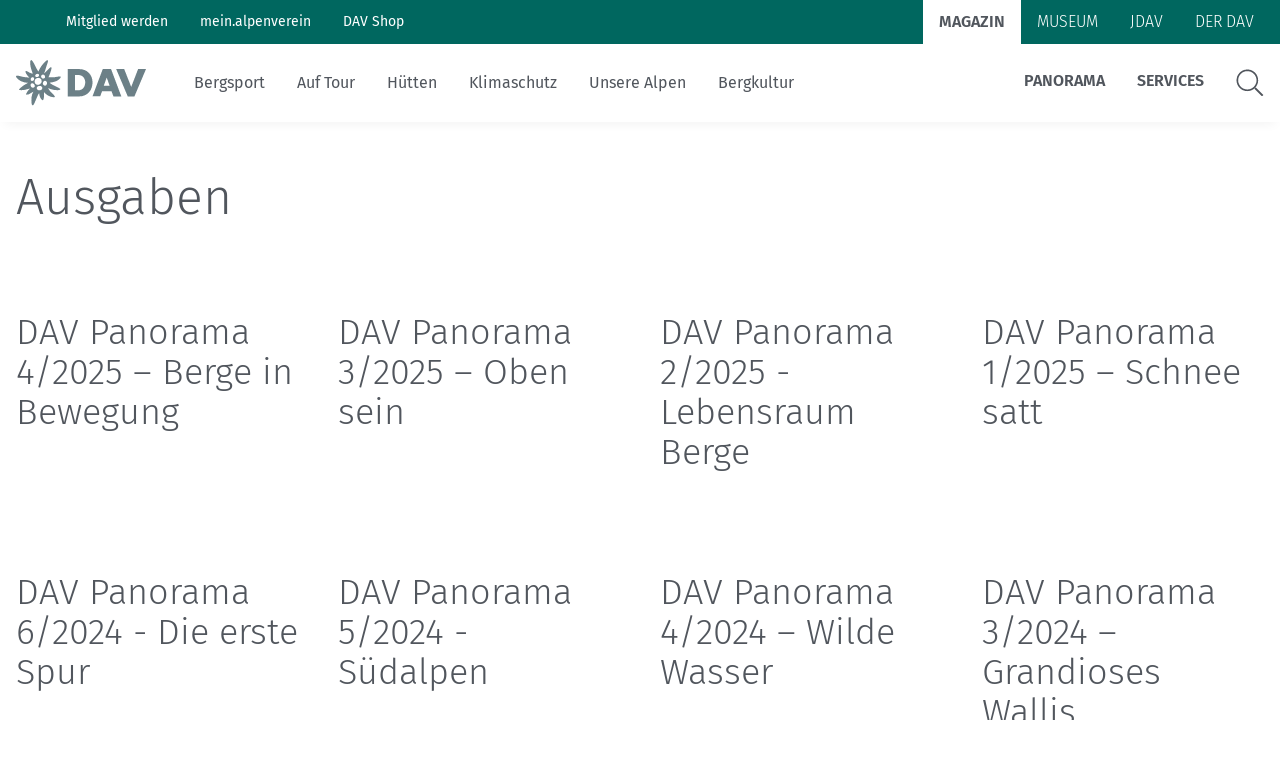

--- FILE ---
content_type: text/html; charset=UTF-8
request_url: https://www.alpenverein.de/panorama
body_size: 32111
content:
<!doctype html>
<html lang="de" xmlns:og = "http://ogp.me/ns#">
    <head>
        <meta charset="utf-8">
        <meta http-equiv="X-UA-Compatible" content="IE=edge">
        <meta name="viewport" content="width=device-width, initial-scale=1">
        <meta name="google-site-verification" content="WndZBBAlOTFE3GC8kSZ2D3epxYCO_izPp1scLn89hXY" />
        <link rel="icon" type="image/x-icon" href="/static/favicon/favicon.ico">
        <link rel="apple-touch-icon" sizes="180x180" href="/static/favicon/apple-touch-icon.png">
        <link rel="icon" type="image/png" sizes="32x32" href="/static/favicon/favicon-32x32.png">
        <link rel="icon" type="image/png" sizes="16x16" href="/static/favicon/favicon-16x16.png">
        <link rel="manifest" href="/static/favicon/site.webmanifest">
        <link rel="stylesheet" href="/css/magazin/site.css?id=34f90c2cb6ab1affd19d021dcb51b467">
        <title>Magazin des Deutschen Alpenvereins (DAV)</title>
        <meta name="description" content="Bergsteigen, Wandern, Klettern, Skitouren, MTB: Das Magazin des Deutschen Alpenvereins bietet viele Inspirationen für Bergfreund*innen.">
        <link rel="canonical" href="/panorama" />
        
    <meta name="robots" content="all">


        <meta property="og:url"          content="http://www.alpenverein.de/editions" />
<meta property="og:type"         content="article" />
<meta property="og:title"        content="Magazin des Deutschen Alpenvereins (DAV)" />
<meta property="og:description"  content="Bergsteigen, Wandern, Klettern, Skitouren, MTB: Das Magazin des Deutschen Alpenvereins bietet viele Inspirationen für Bergfreund*innen." />


<meta name="twitter:card"         content="summary_large_image" />
<meta name="twitter:site"         content="@DAV_Alpenverein" />



        

        
<!-- plausible -->
<script defer data-domain="alpenverein.de" src="https://plausible.io/js/script.manual.js"></script>
<script type="text/javascript">
    window.plausible = window.plausible || function() { (window.plausible.q = window.plausible.q || []).push(arguments) }

    function prepareUrl(params) {
        const url = new URL(location.href)
        const queryParams = new URLSearchParams(location.search)
        let customUrl = url.protocol + "//" + url.hostname + url.pathname.replace(/\/$/, '')
        for (const paramName of params) {
            const paramValue = queryParams.get(paramName)
            if (paramValue) customUrl = customUrl + '/' + paramValue
        }
        return customUrl
    }
    plausible('pageview', { u: prepareUrl(["query", "page"]) + window.location.search })
</script>


        
    </head>
    <body class="magazin" id="site-body">
        <ul class="skip-links">
    <li><a href="#main-content">Zum Inhalt</a></li>
    <li><a href="#footer-navigation">Zur Footer-Navigation</a></li>
</ul>

        <style>
    /* hides vue stuff until its loaded */
    [v-cloak] {
        display: none !important;
    }
</style>
<header class="vue-app sticky-navigation">
    <window-position v-slot="{ isScrolled, isMobileAndTablet, isXL }">
        <dav-navigation ref="davNavigation" v-slot="{ mobileLayerTwoOpened, mobileMenuOpened, mobileLayerTwoId }">
            <div class="header-portal">
                <div ref="headerPortal" class="header-portal__content">
                    <div class="container-max-header">
                        <nav v-if="isXL" class="hidden xl:block">
                            <ul class="header__link-holder portal-left">
                                
                                    
                                        
                                            <li>
                                                <a class="header__link" href="https://www.alpenverein.de/Mitglied-werden-DAV/" class="">
                                                    Mitglied werden
                                                </a>
                                            </li>
                                        
                                            <li>
                                                <a class="header__link" href="https://www.alpenverein.de/meinalpenverein" class="">
                                                    mein.alpenverein
                                                </a>
                                            </li>
                                        
                                            <li>
                                                <a class="header__link" href="https://www.dav-shop.de" class="">
                                                    DAV Shop
                                                </a>
                                            </li>
                                        
                                    
                                
                            </ul>
                        </nav>
                        <nav>
                            <ul class="header__link-holder portal-right">
                                
                                    
                                        
                                            <li>
                                                <a href="/" class="header__link active">
                                                    Magazin
                                                </a>
                                            </li>
                                        
                                            <li>
                                                <a href="/museum" class="header__link ">
                                                    Museum
                                                </a>
                                            </li>
                                        
                                            <li>
                                                <a href="https://www.jdav.de" class="header__link ">
                                                    JDAV
                                                </a>
                                            </li>
                                        
                                            <li>
                                                <a href="/verband" class="header__link ">
                                                    Der DAV
                                                </a>
                                            </li>
                                        
                                    
                                
                            </ul>
                        </nav>
                    </div>
                </div>
            </div>

            <div class="header" :class="{
                'header--scrolled': isScrolled,
                'header--mobile-layer-opened': mobileMenuOpened,
            }">
                <div  v-if="isXL" class="header-desktop hidden xl:block">
                    <div class="header-desktop__main">
                        <div class="container-max-header flex items-center">
                            <div class="header__logo">
                                <a href="/">
                                    <img src="/assets/system/DavLogoHeader.svg" alt="DAV Logo" />
                                </a>
                            </div>
                            <div class="header-desktop__main-right" :set="searchOpen = false">
                                <nav>
                                    <ul class="header__link-holder">
                                        
                                            
                                                
                                                    <li>
    <a class="header__link header__link--is-parent"
       href="/bergsport"
       class=""
       target=""
    >
        Bergsport
    </a>
    
        <nav class="subnavs">
            <div class="subnav-holder">
                <div class="subnav container-max-header">
                    <ul>
                        
                            <li>
                                <a
                                    class="subnav__link"
                                    href="/thema/sicher-am-berg"
                                    target=""
                                    class=""
                                >
                                    Sicher am Berg
                                </a>
                            </li>
                        
                            <li>
                                <a
                                    class="subnav__link"
                                    href="/thema/wandern-lernen"
                                    target=""
                                    class=""
                                >
                                    Wandern: So geht's
                                </a>
                            </li>
                        
                            <li>
                                <a
                                    class="subnav__link"
                                    href="/thema/klettern-lernen"
                                    target=""
                                    class=""
                                >
                                    Klettern: So geht's
                                </a>
                            </li>
                        
                            <li>
                                <a
                                    class="subnav__link"
                                    href="/thema/klettersteig-lernen"
                                    target=""
                                    class=""
                                >
                                    Klettersteig: So geht's
                                </a>
                            </li>
                        
                            <li>
                                <a
                                    class="subnav__link"
                                    href="/thema/mountainbiken-so-gehts"
                                    target=""
                                    class=""
                                >
                                    Mountainbiken: So geht's
                                </a>
                            </li>
                        
                            <li>
                                <a
                                    class="subnav__link"
                                    href="/thema/bergsport-mit-kindern"
                                    target=""
                                    class=""
                                >
                                    Bergsport mit Kindern
                                </a>
                            </li>
                        
                            <li>
                                <a
                                    class="subnav__link"
                                    href="/thema/fitness-und-gesundheit"
                                    target=""
                                    class=""
                                >
                                    Fitness und Gesundheit
                                </a>
                            </li>
                        
                    </ul>

                    
<div class="tags">
    <div class="tags__headline">
        Themen:
    </div>
    <nav class="tag__list">
        
            <a class="dav-btn dav-btn--primary-inverted" href="https://www.alpenverein.de/thema/alpine-klassiker">
                Alpine Klassiker
            </a>
        
            <a class="dav-btn dav-btn--primary-inverted" href="https://www.alpenverein.de/thema/ausruestung">
                Ausrüstung
            </a>
        
            <a class="dav-btn dav-btn--primary-inverted" href="https://www.alpenverein.de/thema/bergwandercheck">
                BergwanderCheck
            </a>
        
            <a class="dav-btn dav-btn--primary-inverted" href="https://www.alpenverein.de/thema/ein-leben-lang-aktiv">
                Ein Leben lang aktiv
            </a>
        
            <a class="dav-btn dav-btn--primary-inverted" href="https://www.alpenverein.de/thema/expeditionskader">
                Expeditionskader
            </a>
        
            <a class="dav-btn dav-btn--primary-inverted" href="https://www.alpenverein.de/thema/inklusion">
                Inklusion
            </a>
        
            <a class="dav-btn dav-btn--primary-inverted" href="https://www.alpenverein.de/thema/kletterhallen">
                Kletterhallen
            </a>
        
            <a class="dav-btn dav-btn--primary-inverted" href="https://www.alpenverein.de/thema/rueckrufe-warnhinweise">
                Rückrufe & Warnhinweise
            </a>
        
            <a class="dav-btn dav-btn--primary-inverted" href="https://www.alpenverein.de/thema/sicherheitsforschung">
                Sicherheitsforschung
            </a>
        
            <a class="dav-btn dav-btn--primary-inverted" href="https://www.alpenverein.de/thema/tourenplanung">
                Tourenplanung
            </a>
        
            <a class="dav-btn dav-btn--primary-inverted" href="https://www.alpenverein.de/thema/wandern-und-bergsteigen">
                Wandern und Bergsteigen
            </a>
        
            <a class="dav-btn dav-btn--primary-inverted" href="https://www.alpenverein.de/thema/wettkampfklettern">
                Wettkampfklettern
            </a>
        
    </nav>
</div>


                </div>
            </div>
        </nav>
    
</li>

                                                
                                                    <li>
    <a class="header__link header__link--is-parent"
       href="/auf-tour"
       class=""
       target=""
    >
        Auf Tour
    </a>
    
        <nav class="subnavs">
            <div class="subnav-holder">
                <div class="subnav container-max-header">
                    <ul>
                        
                            <li>
                                <a
                                    class="subnav__link"
                                    href="/thema/wandern-und-bergsteigen"
                                    target=""
                                    class=""
                                >
                                    Wandern und Bergsteigen
                                </a>
                            </li>
                        
                            <li>
                                <a
                                    class="subnav__link"
                                    href="/thema/tourenplanung"
                                    target=""
                                    class=""
                                >
                                    Tourenplanung
                                </a>
                            </li>
                        
                            <li>
                                <a
                                    class="subnav__link"
                                    href="/thema/touren-tipps"
                                    target=""
                                    class=""
                                >
                                    Touren-Tipps
                                </a>
                            </li>
                        
                            <li>
                                <a
                                    class="subnav__link"
                                    href="/thema/mehrtagestour"
                                    target=""
                                    class=""
                                >
                                    Mehrtagestour
                                </a>
                            </li>
                        
                            <li>
                                <a
                                    class="subnav__link"
                                    href="/thema/anreise"
                                    target=""
                                    class=""
                                >
                                    Anreise
                                </a>
                            </li>
                        
                    </ul>

                    
<div class="tags">
    <div class="tags__headline">
        Themen:
    </div>
    <nav class="tag__list">
        
            <a class="dav-btn dav-btn--primary-inverted" href="https://www.alpenverein.de/thema/alpenueberquerung">
                Alpenüberquerung
            </a>
        
            <a class="dav-btn dav-btn--primary-inverted" href="https://www.alpenverein.de/thema/alpine-klassiker">
                Alpine Klassiker
            </a>
        
            <a class="dav-btn dav-btn--primary-inverted" href="https://www.alpenverein.de/thema/ausruestung">
                Ausrüstung
            </a>
        
            <a class="dav-btn dav-btn--primary-inverted" href="https://www.alpenverein.de/thema/berge-digital">
                Berge digital
            </a>
        
            <a class="dav-btn dav-btn--primary-inverted" href="https://www.alpenverein.de/thema/karten">
                Karten
            </a>
        
            <a class="dav-btn dav-btn--primary-inverted" href="https://www.alpenverein.de/thema/kleidung">
                Kleidung
            </a>
        
            <a class="dav-btn dav-btn--primary-inverted" href="https://www.alpenverein.de/thema/mittelgebirge">
                Mittelgebirge
            </a>
        
            <a class="dav-btn dav-btn--primary-inverted" href="https://www.alpenverein.de/thema/radtour">
                Radtour
            </a>
        
            <a class="dav-btn dav-btn--primary-inverted" href="https://www.alpenverein.de/thema/sicher-am-berg">
                Sicher am Berg
            </a>
        
            <a class="dav-btn dav-btn--primary-inverted" href="https://www.alpenverein.de/thema/reise">
                Reise
            </a>
        
            <a class="dav-btn dav-btn--primary-inverted" href="https://www.alpenverein.de/thema/weitwandern">
                Weitwandern
            </a>
        
            <a class="dav-btn dav-btn--primary-inverted" href="https://www.alpenverein.de/thema/wege">
                Wege
            </a>
        
            <a class="dav-btn dav-btn--primary-inverted" href="https://www.alpenverein.de/thema/wetter">
                Wetter
            </a>
        
    </nav>
</div>


                </div>
            </div>
        </nav>
    
</li>

                                                
                                                    <li>
    <a class="header__link header__link--is-parent"
       href="/huetten"
       class=""
       target=""
    >
        Hütten
    </a>
    
        <nav class="subnavs">
            <div class="subnav-holder">
                <div class="subnav container-max-header">
                    <ul>
                        
                            <li>
                                <a
                                    class="subnav__link"
                                    href="/thema/huettenbesuch"
                                    target=""
                                    class=""
                                >
                                    Hüttenbesuch
                                </a>
                            </li>
                        
                            <li>
                                <a
                                    class="subnav__link"
                                    href="/thema/arbeiten-auf-huetten"
                                    target=""
                                    class=""
                                >
                                    Arbeiten auf Hütten
                                </a>
                            </li>
                        
                            <li>
                                <a
                                    class="subnav__link"
                                    href="/thema/huettentipp"
                                    target=""
                                    class=""
                                >
                                    Hüttentipp
                                </a>
                            </li>
                        
                    </ul>

                    
<div class="tags">
    <div class="tags__headline">
        Themen:
    </div>
    <nav class="tag__list">
        
            <a class="dav-btn dav-btn--primary-inverted" href="https://www.alpenverein.de/thema/essen-und-trinken">
                Essen und Trinken
            </a>
        
            <a class="dav-btn dav-btn--primary-inverted" href="https://www.alpenverein.de/thema/huettenrezepte">
                Hüttenrezepte
            </a>
        
            <a class="dav-btn dav-btn--primary-inverted" href="https://www.alpenverein.de/thema/mehrtagestour">
                Mehrtagestour
            </a>
        
    </nav>
</div>


                </div>
            </div>
        </nav>
    
</li>

                                                
                                                    <li>
    <a class="header__link header__link--is-parent"
       href="/klimaschutz"
       class=""
       target=""
    >
        Klimaschutz
    </a>
    
        <nav class="subnavs">
            <div class="subnav-holder">
                <div class="subnav container-max-header">
                    <ul>
                        
                            <li>
                                <a
                                    class="subnav__link"
                                    href="/thema/klimaschutz-in-den-alpen"
                                    target=""
                                    class=""
                                >
                                    Klimaschutz in den Alpen
                                </a>
                            </li>
                        
                            <li>
                                <a
                                    class="subnav__link"
                                    href="/thema/klimawandel-in-den-alpen"
                                    target=""
                                    class=""
                                >
                                    Klimawandel in den Alpen
                                </a>
                            </li>
                        
                            <li>
                                <a
                                    class="subnav__link"
                                    href="/thema/nachhaltigkeit"
                                    target=""
                                    class=""
                                >
                                    Nachhaltigkeit
                                </a>
                            </li>
                        
                    </ul>

                    
<div class="tags">
    <div class="tags__headline">
        Themen:
    </div>
    <nav class="tag__list">
        
            <a class="dav-btn dav-btn--primary-inverted" href="https://www.alpenverein.de/thema/anreise">
                Anreise
            </a>
        
            <a class="dav-btn dav-btn--primary-inverted" href="https://www.alpenverein.de/thema/naturschutz">
                Naturschutz
            </a>
        
            <a class="dav-btn dav-btn--primary-inverted" href="https://www.alpenverein.de/thema/machseinfach">
                #machseinfach
            </a>
        
    </nav>
</div>


                </div>
            </div>
        </nav>
    
</li>

                                                
                                                    <li>
    <a class="header__link header__link--is-parent"
       href="/unsere-alpen"
       class=""
       target=""
    >
        Unsere Alpen
    </a>
    
        <nav class="subnavs">
            <div class="subnav-holder">
                <div class="subnav container-max-header">
                    <ul>
                        
                            <li>
                                <a
                                    class="subnav__link"
                                    href="/thema/pflanzen-und-tiere"
                                    target=""
                                    class=""
                                >
                                    Pflanzen und Tiere
                                </a>
                            </li>
                        
                            <li>
                                <a
                                    class="subnav__link"
                                    href="/thema/naturschutz"
                                    target=""
                                    class=""
                                >
                                    Naturschutz
                                </a>
                            </li>
                        
                            <li>
                                <a
                                    class="subnav__link"
                                    href="/thema/bergsteigerdoerfer"
                                    target=""
                                    class=""
                                >
                                    Bergsteigerdörfer
                                </a>
                            </li>
                        
                    </ul>

                    
<div class="tags">
    <div class="tags__headline">
        Themen:
    </div>
    <nav class="tag__list">
        
            <a class="dav-btn dav-btn--primary-inverted" href="https://www.alpenverein.de/thema/nachhaltigkeit">
                Nachhaltigkeit
            </a>
        
            <a class="dav-btn dav-btn--primary-inverted" href="https://www.alpenverein.de/thema/wetter">
                Wetter
            </a>
        
            <a class="dav-btn dav-btn--primary-inverted" href="https://www.alpenverein.de/thema/bergwissen">
                Bergwissen
            </a>
        
            <a class="dav-btn dav-btn--primary-inverted" href="https://www.alpenverein.de/thema/natuerlichauftour">
                #natürlichauftour
            </a>
        
            <a class="dav-btn dav-btn--primary-inverted" href="https://www.alpenverein.de/thema/natuerlichbiken">
                #natürlichbiken
            </a>
        
            <a class="dav-btn dav-btn--primary-inverted" href="https://www.alpenverein.de/thema/natuerlichklettern">
                #natürlichklettern
            </a>
        
            <a class="dav-btn dav-btn--primary-inverted" href="https://www.alpenverein.de/thema/menschen">
                Menschen
            </a>
        
    </nav>
</div>


                </div>
            </div>
        </nav>
    
</li>

                                                
                                                    <li>
    <a class="header__link header__link--is-parent"
       href="/bergkultur"
       class=""
       target=""
    >
        Bergkultur
    </a>
    
        <nav class="subnavs">
            <div class="subnav-holder">
                <div class="subnav container-max-header">
                    <ul>
                        
                            <li>
                                <a
                                    class="subnav__link"
                                    href="https://www.alpenverein.de/museum"
                                    target=""
                                    class=""
                                >
                                    Alpines Museum
                                </a>
                            </li>
                        
                            <li>
                                <a
                                    class="subnav__link"
                                    href="/thema/geschichte"
                                    target=""
                                    class=""
                                >
                                    Geschichte
                                </a>
                            </li>
                        
                            <li>
                                <a
                                    class="subnav__link"
                                    href="/thema/miteinander"
                                    target=""
                                    class=""
                                >
                                    Miteinander
                                </a>
                            </li>
                        
                            <li>
                                <a
                                    class="subnav__link"
                                    href="/thema/essen-und-trinken"
                                    target=""
                                    class=""
                                >
                                    Essen und Trinken
                                </a>
                            </li>
                        
                    </ul>

                    
<div class="tags">
    <div class="tags__headline">
        Themen:
    </div>
    <nav class="tag__list">
        
            <a class="dav-btn dav-btn--primary-inverted" href="https://www.alpenverein.de/thema/alpinismus">
                Alpinismus
            </a>
        
            <a class="dav-btn dav-btn--primary-inverted" href="https://www.alpenverein.de/thema/berge-digital">
                Berge digital
            </a>
        
            <a class="dav-btn dav-btn--primary-inverted" href="https://www.alpenverein.de/thema/bergpodcast">
                Bergpodcast
            </a>
        
            <a class="dav-btn dav-btn--primary-inverted" href="https://www.alpenverein.de/thema/buecher-und-fuehrer">
                Bücher & Führer
            </a>
        
            <a class="dav-btn dav-btn--primary-inverted" href="https://www.alpenverein.de/thema/ehrenamt">
                Ehrenamt
            </a>
        
            <a class="dav-btn dav-btn--primary-inverted" href="https://www.alpenverein.de/thema/menschen">
                Menschen
            </a>
        
            <a class="dav-btn dav-btn--primary-inverted" href="https://www.alpenverein.de/thema/inklusion">
                Inklusion
            </a>
        
    </nav>
</div>


                </div>
            </div>
        </nav>
    
</li>

                                                
                                            
                                        
                                    </ul>
                                </nav>
                                <dav-toggle ref="searchToggle" v-slot="{ toggled }" >
                                    <nav v-if="!toggled">
                                        <ul class="header__link-holder themes-right">
                                            
                                                
                                                    
                                                        
                                                            <li>
    <a class="header__link header__link--is-parent"
       href="/panorama/aktuell"
       class="active"
       target=""
    >
        Panorama
    </a>
    
        <nav class="subnavs">
            <div class="subnav-holder">
                <div class="subnav container-max-header">
                    <ul>
                        
                            <li>
                                <a
                                    class="subnav__link"
                                    href="/panorama/aktuell"
                                    target=""
                                    class=""
                                >
                                    Aktuelles Heft
                                </a>
                            </li>
                        
                            <li>
                                <a
                                    class="subnav__link"
                                    href="/panorama"
                                    target=""
                                    class="active"
                                >
                                    Archiv
                                </a>
                            </li>
                        
                            <li>
                                <a
                                    class="subnav__link"
                                    href="/thema/geschichten-von-draussen"
                                    target=""
                                    class=""
                                >
                                    Geschichten von draußen
                                </a>
                            </li>
                        
                            <li>
                                <a
                                    class="subnav__link"
                                    href="/artikel/dav-panorama-app_dafdda10-318f-4d6f-a4ac-5822613fdc0d"
                                    target=""
                                    class=""
                                >
                                    DAV Panorama App
                                </a>
                            </li>
                        
                            <li>
                                <a
                                    class="subnav__link"
                                    href="/artikel/gesucht-gefunden_99a04c95-da07-4bcf-8a74-7f3f65506134"
                                    target=""
                                    class=""
                                >
                                    Gesucht-Gefunden
                                </a>
                            </li>
                        
                            <li>
                                <a
                                    class="subnav__link"
                                    href="/artikel/faqs-zu-dav-panorama_21b53aba-3dd3-4bc9-943f-f2d2bf1450fe"
                                    target=""
                                    class=""
                                >
                                    FAQs
                                </a>
                            </li>
                        
                            <li>
                                <a
                                    class="subnav__link"
                                    href="https://www.alpenverein.de/artikel/mediadaten-werben-in-dav-panorama-und-auf-alpenverein-de_98b69e92-e8f2-402a-b04a-224a723c5f26"
                                    target=""
                                    class=""
                                >
                                    Mediadaten
                                </a>
                            </li>
                        
                    </ul>

                    

                </div>
            </div>
        </nav>
    
</li>

                                                        
                                                            <li>
    <a class="header__link header__link--is-parent"
       href="https://www.alpenverein.de/DAV-Services/"
       class=""
       target=""
    >
        Services
    </a>
    
        <nav class="subnavs">
            <div class="subnav-holder">
                <div class="subnav container-max-header">
                    <ul>
                        
                            <li>
                                <a
                                    class="subnav__link"
                                    href="https://www.alpenverein.de/bergwetter"
                                    target=""
                                    class=""
                                >
                                    Bergwetter
                                </a>
                            </li>
                        
                            <li>
                                <a
                                    class="subnav__link"
                                    href="/thema/bergbericht"
                                    target=""
                                    class=""
                                >
                                    Bergbericht
                                </a>
                            </li>
                        
                            <li>
                                <a
                                    class="subnav__link"
                                    href="https://www.alpenvereinaktiv.com/de/huetten"
                                    target=""
                                    class=""
                                >
                                    Hüttensuche
                                </a>
                            </li>
                        
                            <li>
                                <a
                                    class="subnav__link"
                                    href="/artikel/last-minute-huettenbuchung_5e154190-2c02-47a0-80fe-2cd4da0ba550"
                                    target=""
                                    class=""
                                >
                                    Last-Minute-Hüttenbett
                                </a>
                            </li>
                        
                            <li>
                                <a
                                    class="subnav__link"
                                    href="/thema/kletterhallensuche"
                                    target=""
                                    class=""
                                >
                                    Kletterhallensuche
                                </a>
                            </li>
                        
                            <li>
                                <a
                                    class="subnav__link"
                                    href="https://www.alpenvereinaktiv.com/de/"
                                    target=""
                                    class=""
                                >
                                    alpenvereinaktiv.com
                                </a>
                            </li>
                        
                            <li>
                                <a
                                    class="subnav__link"
                                    href="/thema/felsinfo"
                                    target=""
                                    class=""
                                >
                                    DAV-Felsinfo
                                </a>
                            </li>
                        
                            <li>
                                <a
                                    class="subnav__link"
                                    href="/artikel/notruf-und-rettung-in-den-alpen_3802c636-0bd1-4f83-a33a-e9b266bd51d8"
                                    target=""
                                    class=""
                                >
                                    Notruf
                                </a>
                            </li>
                        
                            <li>
                                <a
                                    class="subnav__link"
                                    href="https://www.alpenverein.de/artikel/krisenintervention-im-bergsport_90141b0e-6ff0-46ae-a7c7-fdb9ea2e74d1"
                                    target=""
                                    class=""
                                >
                                    Krisenintervention
                                </a>
                            </li>
                        
                            <li>
                                <a
                                    class="subnav__link"
                                    href="/verband/services/versicherungen-im-dav"
                                    target=""
                                    class=""
                                >
                                    Versicherungen
                                </a>
                            </li>
                        
                            <li>
                                <a
                                    class="subnav__link"
                                    href="/thema/sektionensuche/"
                                    target=""
                                    class=""
                                >
                                    Sektionensuche
                                </a>
                            </li>
                        
                    </ul>

                    

                </div>
            </div>
        </nav>
    
</li>

                                                        
                                                    
                                                
                                            
                                            <li>
                                                <span class="sr-only">Suche</span>
                                                <svg width="28" height="28" viewBox="0 0 28 28" fill="none" xmlns="http://www.w3.org/2000/svg" class="header-desktop__search-icon" @click="$refs.searchToggle.toggle()" tabindex="0" v-on:keyup.enter="$refs.searchToggle.toggle()">
                                                    <path fill-rule="evenodd" clip-rule="evenodd" d="M20.2689 18.8371L26.9831 25.5513C27.2278 25.7959 27.2278 26.1915 26.9831 26.4361L26.4679 26.9514C26.2232 27.196 25.8277 27.196 25.583 26.9514L18.8688 20.2372C18.7543 20.1175 18.6866 19.9613 18.6866 19.7948V19.2639C16.7557 21.0439 14.1793 22.1369 11.3426 22.1369C5.36229 22.1369 0.516602 17.2912 0.516602 11.3109C0.516602 5.33055 5.36229 0.484863 11.3426 0.484863C17.323 0.484863 22.1687 5.33055 22.1687 11.3109C22.1687 14.1475 21.0757 16.7239 19.2904 18.6549H19.8265C19.9931 18.6549 20.1492 18.7174 20.2689 18.8371ZM2.18214 11.3109C2.18214 16.3752 6.27834 20.4714 11.3426 20.4714C16.4069 20.4714 20.5031 16.3752 20.5031 11.3109C20.5031 6.2466 16.4069 2.15041 11.3426 2.15041C6.27834 2.15041 2.18214 6.2466 2.18214 11.3109Z" fill="currentColor"/>
                                                </svg>
                                            </li>
                                        </ul>
                                    </nav>
                                    <div class="searchbox" v-else v-cloak>
                                        <div class="container searchbox__container">
                                            <form action="/suche" ref="search" role="search" class="searchbox__form">
                                                <label class="sr-only" for="query">Suche</label>
                                                <input class="searchbox__search-input"
                                                       ref="search"
                                                       aria-description="Suche"
                                                       name="query"
                                                       id="query"
                                                       type="text"
                                                       placeholder="Suchbegriff eingeben"
                                                       autofocus
                                                       v-on:keyup.enter="$refs.search.submit()"
                                                       v-on:keydown.esc="$refs.searchToggle.toggle()"
                                                />
                                                <div class="searchbox__search-icon-open">
                                                    <button
                                                        aria-label="Suchen"
                                                        title="Suchen"
                                                        @click="$refs.search.submit()">
                                                        <magnifier-icon ></magnifier-icon>
                                                    </button>
                                                </div>
                                            </form>
                                            <button class="searchbox__search-close"
                                                    aria-label="Suche schließen"
                                                    title="Suche schließen"
                                                    @click="$refs.searchToggle.toggle()"
                                                    v-on:keyup.enter="$refs.searchToggle.toggle()"
                                            >
                                                <close-icon></close-icon>
                                            </button>
                                        </div>
                                    </div>
                                </dav-toggle>
                            </div>
                        </div>
                    </div>
                </div>
                <div v-if="!isXL" class="header-mobile block xl:hidden" ref="headerMobile">
                        <div class="header-mobile__main">
                            <div class="header__logo">
                                <a href="/">
                                    <img src="/assets/system/DavLogoHeader.svg" alt="DAV Logo" />
                                </a>
                            </div>
                            <div class="header-mobile__icon-holder">
                                <a href="/suche">
                                    <magnifier-icon class="header-mobile__search-icon"></magnifier-icon>
                                    <span class="sr-only">Suche</span>
                                </a>
                                <button
                                    class="nav-toggle"
                                    title="Menu öffnen/schließen"
                                    aria-label="Menu öffnen/schließen"
                                    v-on:click="$refs.davNavigation.toggleMobileMenu()">
                                    <close-icon class="nav-toggle__close" v-if="mobileMenuOpened"></close-icon>
                                    <menu-icon class="nav-toggle__open" v-if="!mobileMenuOpened"></menu-icon>
                                </button>
                            </div>
                        </div>
                        <div class="relative" v-cloak>
                            <div v-show="mobileMenuOpened" class="header-mobile__submenu" :class="{ 'layer-two-opened': mobileLayerTwoOpened }">
                                <div class="submenu__layer-one">
                                    <nav class="header-mobile__portal-left">
                                        <ul>
                                            
                                                
                                                    
                                                        <li>
                                                            <a class="dav-btn dav-btn--dark header__link" href="https://www.alpenverein.de/Mitglied-werden-DAV/">
                                                                Mitglied werden
                                                            </a>
                                                        </li>
                                                    
                                                        <li>
                                                            <a class="dav-btn dav-btn--dark header__link" href="https://www.alpenverein.de/meinalpenverein">
                                                                mein.alpenverein
                                                            </a>
                                                        </li>
                                                    
                                                        <li>
                                                            <a class="dav-btn dav-btn--dark header__link" href="https://www.dav-shop.de">
                                                                DAV Shop
                                                            </a>
                                                        </li>
                                                    
                                                
                                            
                                        </ul>
                                    </nav>
                                    <nav>
                                        <ul class="header-mobile__themes-right">
                                            
                                                
                                                    
                                                        
                                                            <li>
                                                                <a class="header-mobile__submenu-link" href="/panorama/aktuell">
                                                                    Panorama
                                                                </a>
                                                                
                                                                    <a
                                                                        class="header-mobile__submenu-arrow"
                                                                        title="Panorama-Menü öffnen"
                                                                        aria-label="Panorama-Menü öffnen"
                                                                        @click.prevent="$refs.davNavigation.toggleMobileLayerTwo('f7c329fa-ab62-4d68-9950-3df4bd680083')">
                                                                        <chevron-right-icon></chevron-right-icon>
                                                                        <span class="sr-only">Panorama-Menü öffnen</span>
                                                                    </a>
                                                                
                                                            </li>
                                                        
                                                            <li>
                                                                <a class="header-mobile__submenu-link" href="https://www.alpenverein.de/DAV-Services/">
                                                                    Services
                                                                </a>
                                                                
                                                                    <a
                                                                        class="header-mobile__submenu-arrow"
                                                                        title="Services-Menü öffnen"
                                                                        aria-label="Services-Menü öffnen"
                                                                        @click.prevent="$refs.davNavigation.toggleMobileLayerTwo('a0e66a4c-fbfe-4af3-a72a-ec48964bb82a')">
                                                                        <chevron-right-icon></chevron-right-icon>
                                                                        <span class="sr-only">Services-Menü öffnen</span>
                                                                    </a>
                                                                
                                                            </li>
                                                        
                                                    
                                                
                                            
                                        </ul>
                                        <ul class="header-mobile__themes-left">
                                            
                                                
                                                    
                                                        <li>
                                                            <a class="header-mobile__submenu-link" href="/bergsport">
                                                                Bergsport
                                                            </a>
                                                            
                                                                <a
                                                                    class="header-mobile__submenu-arrow"
                                                                    title="Bergsport-Menü öffnen"
                                                                    aria-label="Bergsport-Menü öffnen"
                                                                    @click.prevent="$refs.davNavigation.toggleMobileLayerTwo('a0dc58cd-fa81-4cf8-b954-68c1d38f8a6c')">
                                                                    <chevron-right-icon></chevron-right-icon>
                                                                    <span class="sr-only">Bergsport-Menü öffnen</span>
                                                                </a>
                                                            
                                                        </li>
                                                    
                                                        <li>
                                                            <a class="header-mobile__submenu-link" href="/auf-tour">
                                                                Auf Tour
                                                            </a>
                                                            
                                                                <a
                                                                    class="header-mobile__submenu-arrow"
                                                                    title="Auf Tour-Menü öffnen"
                                                                    aria-label="Auf Tour-Menü öffnen"
                                                                    @click.prevent="$refs.davNavigation.toggleMobileLayerTwo('eed8f466-2b3f-47f4-a57d-a39e50b6d86f')">
                                                                    <chevron-right-icon></chevron-right-icon>
                                                                    <span class="sr-only">Auf Tour-Menü öffnen</span>
                                                                </a>
                                                            
                                                        </li>
                                                    
                                                        <li>
                                                            <a class="header-mobile__submenu-link" href="/huetten">
                                                                Hütten
                                                            </a>
                                                            
                                                                <a
                                                                    class="header-mobile__submenu-arrow"
                                                                    title="Hütten-Menü öffnen"
                                                                    aria-label="Hütten-Menü öffnen"
                                                                    @click.prevent="$refs.davNavigation.toggleMobileLayerTwo('eb9a10d6-05f3-472e-bfdc-b44b884db65e')">
                                                                    <chevron-right-icon></chevron-right-icon>
                                                                    <span class="sr-only">Hütten-Menü öffnen</span>
                                                                </a>
                                                            
                                                        </li>
                                                    
                                                        <li>
                                                            <a class="header-mobile__submenu-link" href="/klimaschutz">
                                                                Klimaschutz
                                                            </a>
                                                            
                                                                <a
                                                                    class="header-mobile__submenu-arrow"
                                                                    title="Klimaschutz-Menü öffnen"
                                                                    aria-label="Klimaschutz-Menü öffnen"
                                                                    @click.prevent="$refs.davNavigation.toggleMobileLayerTwo('f49e84b4-55f6-476f-8d52-5b18e24eb172')">
                                                                    <chevron-right-icon></chevron-right-icon>
                                                                    <span class="sr-only">Klimaschutz-Menü öffnen</span>
                                                                </a>
                                                            
                                                        </li>
                                                    
                                                        <li>
                                                            <a class="header-mobile__submenu-link" href="/unsere-alpen">
                                                                Unsere Alpen
                                                            </a>
                                                            
                                                                <a
                                                                    class="header-mobile__submenu-arrow"
                                                                    title="Unsere Alpen-Menü öffnen"
                                                                    aria-label="Unsere Alpen-Menü öffnen"
                                                                    @click.prevent="$refs.davNavigation.toggleMobileLayerTwo('506e3356-4478-479e-94f2-3274be38ee38')">
                                                                    <chevron-right-icon></chevron-right-icon>
                                                                    <span class="sr-only">Unsere Alpen-Menü öffnen</span>
                                                                </a>
                                                            
                                                        </li>
                                                    
                                                        <li>
                                                            <a class="header-mobile__submenu-link" href="/bergkultur">
                                                                Bergkultur
                                                            </a>
                                                            
                                                                <a
                                                                    class="header-mobile__submenu-arrow"
                                                                    title="Bergkultur-Menü öffnen"
                                                                    aria-label="Bergkultur-Menü öffnen"
                                                                    @click.prevent="$refs.davNavigation.toggleMobileLayerTwo('f1b01b9c-1c5c-49d8-8ee1-e4e1d1a5ff63')">
                                                                    <chevron-right-icon></chevron-right-icon>
                                                                    <span class="sr-only">Bergkultur-Menü öffnen</span>
                                                                </a>
                                                            
                                                        </li>
                                                    
                                                
                                            
                                        </ul>
                                    </nav>
                                </div>
                                <div class="submenu__layer-two">
                                    
                                    
                                        
                                    

                                    
                                        
                                            <div
                                                v-show="mobileLayerTwoId == 'a0dc58cd-fa81-4cf8-b954-68c1d38f8a6c'"
                                            >
                                                <div class="layer-two__back" @click="$refs.davNavigation.toggleMobileLayerTwo('')">
                                                    <button
                                                        aria-label="Bergsport-Menü schließen"
                                                        title="Bergsport-Menü schließen"
                                                    ><arrow-back-icon class="text-primary"></arrow-back-icon></button>
                                                    Bergsport
                                                </div>
                                                <div class="header-mobile__submenu-layer-two-container">
                                                    
                                                        <div class="header-mobile__submenu-layer-two-link-holder">
                                                            <a class="header-mobile__submenu-layer-two-link" href="/thema/sicher-am-berg" target="">
                                                                Sicher am Berg
                                                            </a>
                                                        </div>
                                                    
                                                        <div class="header-mobile__submenu-layer-two-link-holder">
                                                            <a class="header-mobile__submenu-layer-two-link" href="/thema/wandern-lernen" target="">
                                                                Wandern: So geht's
                                                            </a>
                                                        </div>
                                                    
                                                        <div class="header-mobile__submenu-layer-two-link-holder">
                                                            <a class="header-mobile__submenu-layer-two-link" href="/thema/klettern-lernen" target="">
                                                                Klettern: So geht's
                                                            </a>
                                                        </div>
                                                    
                                                        <div class="header-mobile__submenu-layer-two-link-holder">
                                                            <a class="header-mobile__submenu-layer-two-link" href="/thema/klettersteig-lernen" target="">
                                                                Klettersteig: So geht's
                                                            </a>
                                                        </div>
                                                    
                                                        <div class="header-mobile__submenu-layer-two-link-holder">
                                                            <a class="header-mobile__submenu-layer-two-link" href="/thema/mountainbiken-so-gehts" target="">
                                                                Mountainbiken: So geht's
                                                            </a>
                                                        </div>
                                                    
                                                        <div class="header-mobile__submenu-layer-two-link-holder">
                                                            <a class="header-mobile__submenu-layer-two-link" href="/thema/bergsport-mit-kindern" target="">
                                                                Bergsport mit Kindern
                                                            </a>
                                                        </div>
                                                    
                                                        <div class="header-mobile__submenu-layer-two-link-holder">
                                                            <a class="header-mobile__submenu-layer-two-link" href="/thema/fitness-und-gesundheit" target="">
                                                                Fitness und Gesundheit
                                                            </a>
                                                        </div>
                                                    
                                                </div>
                                                
<div class="tags">
    <div class="tags__headline">
        Themen:
    </div>
    <nav class="tag__list">
        
            <a class="dav-btn dav-btn--primary-inverted" href="https://www.alpenverein.de/thema/alpine-klassiker">
                Alpine Klassiker
            </a>
        
            <a class="dav-btn dav-btn--primary-inverted" href="https://www.alpenverein.de/thema/ausruestung">
                Ausrüstung
            </a>
        
            <a class="dav-btn dav-btn--primary-inverted" href="https://www.alpenverein.de/thema/bergwandercheck">
                BergwanderCheck
            </a>
        
            <a class="dav-btn dav-btn--primary-inverted" href="https://www.alpenverein.de/thema/ein-leben-lang-aktiv">
                Ein Leben lang aktiv
            </a>
        
            <a class="dav-btn dav-btn--primary-inverted" href="https://www.alpenverein.de/thema/expeditionskader">
                Expeditionskader
            </a>
        
            <a class="dav-btn dav-btn--primary-inverted" href="https://www.alpenverein.de/thema/inklusion">
                Inklusion
            </a>
        
            <a class="dav-btn dav-btn--primary-inverted" href="https://www.alpenverein.de/thema/kletterhallen">
                Kletterhallen
            </a>
        
            <a class="dav-btn dav-btn--primary-inverted" href="https://www.alpenverein.de/thema/rueckrufe-warnhinweise">
                Rückrufe & Warnhinweise
            </a>
        
            <a class="dav-btn dav-btn--primary-inverted" href="https://www.alpenverein.de/thema/sicherheitsforschung">
                Sicherheitsforschung
            </a>
        
            <a class="dav-btn dav-btn--primary-inverted" href="https://www.alpenverein.de/thema/tourenplanung">
                Tourenplanung
            </a>
        
            <a class="dav-btn dav-btn--primary-inverted" href="https://www.alpenverein.de/thema/wandern-und-bergsteigen">
                Wandern und Bergsteigen
            </a>
        
            <a class="dav-btn dav-btn--primary-inverted" href="https://www.alpenverein.de/thema/wettkampfklettern">
                Wettkampfklettern
            </a>
        
    </nav>
</div>


                                            </div>
                                        
                                    
                                        
                                            <div
                                                v-show="mobileLayerTwoId == 'eed8f466-2b3f-47f4-a57d-a39e50b6d86f'"
                                            >
                                                <div class="layer-two__back" @click="$refs.davNavigation.toggleMobileLayerTwo('')">
                                                    <button
                                                        aria-label="Auf Tour-Menü schließen"
                                                        title="Auf Tour-Menü schließen"
                                                    ><arrow-back-icon class="text-primary"></arrow-back-icon></button>
                                                    Auf Tour
                                                </div>
                                                <div class="header-mobile__submenu-layer-two-container">
                                                    
                                                        <div class="header-mobile__submenu-layer-two-link-holder">
                                                            <a class="header-mobile__submenu-layer-two-link" href="/thema/wandern-und-bergsteigen" target="">
                                                                Wandern und Bergsteigen
                                                            </a>
                                                        </div>
                                                    
                                                        <div class="header-mobile__submenu-layer-two-link-holder">
                                                            <a class="header-mobile__submenu-layer-two-link" href="/thema/tourenplanung" target="">
                                                                Tourenplanung
                                                            </a>
                                                        </div>
                                                    
                                                        <div class="header-mobile__submenu-layer-two-link-holder">
                                                            <a class="header-mobile__submenu-layer-two-link" href="/thema/touren-tipps" target="">
                                                                Touren-Tipps
                                                            </a>
                                                        </div>
                                                    
                                                        <div class="header-mobile__submenu-layer-two-link-holder">
                                                            <a class="header-mobile__submenu-layer-two-link" href="/thema/mehrtagestour" target="">
                                                                Mehrtagestour
                                                            </a>
                                                        </div>
                                                    
                                                        <div class="header-mobile__submenu-layer-two-link-holder">
                                                            <a class="header-mobile__submenu-layer-two-link" href="/thema/anreise" target="">
                                                                Anreise
                                                            </a>
                                                        </div>
                                                    
                                                </div>
                                                
<div class="tags">
    <div class="tags__headline">
        Themen:
    </div>
    <nav class="tag__list">
        
            <a class="dav-btn dav-btn--primary-inverted" href="https://www.alpenverein.de/thema/alpenueberquerung">
                Alpenüberquerung
            </a>
        
            <a class="dav-btn dav-btn--primary-inverted" href="https://www.alpenverein.de/thema/alpine-klassiker">
                Alpine Klassiker
            </a>
        
            <a class="dav-btn dav-btn--primary-inverted" href="https://www.alpenverein.de/thema/ausruestung">
                Ausrüstung
            </a>
        
            <a class="dav-btn dav-btn--primary-inverted" href="https://www.alpenverein.de/thema/berge-digital">
                Berge digital
            </a>
        
            <a class="dav-btn dav-btn--primary-inverted" href="https://www.alpenverein.de/thema/karten">
                Karten
            </a>
        
            <a class="dav-btn dav-btn--primary-inverted" href="https://www.alpenverein.de/thema/kleidung">
                Kleidung
            </a>
        
            <a class="dav-btn dav-btn--primary-inverted" href="https://www.alpenverein.de/thema/mittelgebirge">
                Mittelgebirge
            </a>
        
            <a class="dav-btn dav-btn--primary-inverted" href="https://www.alpenverein.de/thema/radtour">
                Radtour
            </a>
        
            <a class="dav-btn dav-btn--primary-inverted" href="https://www.alpenverein.de/thema/sicher-am-berg">
                Sicher am Berg
            </a>
        
            <a class="dav-btn dav-btn--primary-inverted" href="https://www.alpenverein.de/thema/reise">
                Reise
            </a>
        
            <a class="dav-btn dav-btn--primary-inverted" href="https://www.alpenverein.de/thema/weitwandern">
                Weitwandern
            </a>
        
            <a class="dav-btn dav-btn--primary-inverted" href="https://www.alpenverein.de/thema/wege">
                Wege
            </a>
        
            <a class="dav-btn dav-btn--primary-inverted" href="https://www.alpenverein.de/thema/wetter">
                Wetter
            </a>
        
    </nav>
</div>


                                            </div>
                                        
                                    
                                        
                                            <div
                                                v-show="mobileLayerTwoId == 'eb9a10d6-05f3-472e-bfdc-b44b884db65e'"
                                            >
                                                <div class="layer-two__back" @click="$refs.davNavigation.toggleMobileLayerTwo('')">
                                                    <button
                                                        aria-label="Hütten-Menü schließen"
                                                        title="Hütten-Menü schließen"
                                                    ><arrow-back-icon class="text-primary"></arrow-back-icon></button>
                                                    Hütten
                                                </div>
                                                <div class="header-mobile__submenu-layer-two-container">
                                                    
                                                        <div class="header-mobile__submenu-layer-two-link-holder">
                                                            <a class="header-mobile__submenu-layer-two-link" href="/thema/huettenbesuch" target="">
                                                                Hüttenbesuch
                                                            </a>
                                                        </div>
                                                    
                                                        <div class="header-mobile__submenu-layer-two-link-holder">
                                                            <a class="header-mobile__submenu-layer-two-link" href="/thema/arbeiten-auf-huetten" target="">
                                                                Arbeiten auf Hütten
                                                            </a>
                                                        </div>
                                                    
                                                        <div class="header-mobile__submenu-layer-two-link-holder">
                                                            <a class="header-mobile__submenu-layer-two-link" href="/thema/huettentipp" target="">
                                                                Hüttentipp
                                                            </a>
                                                        </div>
                                                    
                                                </div>
                                                
<div class="tags">
    <div class="tags__headline">
        Themen:
    </div>
    <nav class="tag__list">
        
            <a class="dav-btn dav-btn--primary-inverted" href="https://www.alpenverein.de/thema/essen-und-trinken">
                Essen und Trinken
            </a>
        
            <a class="dav-btn dav-btn--primary-inverted" href="https://www.alpenverein.de/thema/huettenrezepte">
                Hüttenrezepte
            </a>
        
            <a class="dav-btn dav-btn--primary-inverted" href="https://www.alpenverein.de/thema/mehrtagestour">
                Mehrtagestour
            </a>
        
    </nav>
</div>


                                            </div>
                                        
                                    
                                        
                                            <div
                                                v-show="mobileLayerTwoId == 'f49e84b4-55f6-476f-8d52-5b18e24eb172'"
                                            >
                                                <div class="layer-two__back" @click="$refs.davNavigation.toggleMobileLayerTwo('')">
                                                    <button
                                                        aria-label="Klimaschutz-Menü schließen"
                                                        title="Klimaschutz-Menü schließen"
                                                    ><arrow-back-icon class="text-primary"></arrow-back-icon></button>
                                                    Klimaschutz
                                                </div>
                                                <div class="header-mobile__submenu-layer-two-container">
                                                    
                                                        <div class="header-mobile__submenu-layer-two-link-holder">
                                                            <a class="header-mobile__submenu-layer-two-link" href="/thema/klimaschutz-in-den-alpen" target="">
                                                                Klimaschutz in den Alpen
                                                            </a>
                                                        </div>
                                                    
                                                        <div class="header-mobile__submenu-layer-two-link-holder">
                                                            <a class="header-mobile__submenu-layer-two-link" href="/thema/klimawandel-in-den-alpen" target="">
                                                                Klimawandel in den Alpen
                                                            </a>
                                                        </div>
                                                    
                                                        <div class="header-mobile__submenu-layer-two-link-holder">
                                                            <a class="header-mobile__submenu-layer-two-link" href="/thema/nachhaltigkeit" target="">
                                                                Nachhaltigkeit
                                                            </a>
                                                        </div>
                                                    
                                                </div>
                                                
<div class="tags">
    <div class="tags__headline">
        Themen:
    </div>
    <nav class="tag__list">
        
            <a class="dav-btn dav-btn--primary-inverted" href="https://www.alpenverein.de/thema/anreise">
                Anreise
            </a>
        
            <a class="dav-btn dav-btn--primary-inverted" href="https://www.alpenverein.de/thema/naturschutz">
                Naturschutz
            </a>
        
            <a class="dav-btn dav-btn--primary-inverted" href="https://www.alpenverein.de/thema/machseinfach">
                #machseinfach
            </a>
        
    </nav>
</div>


                                            </div>
                                        
                                    
                                        
                                            <div
                                                v-show="mobileLayerTwoId == '506e3356-4478-479e-94f2-3274be38ee38'"
                                            >
                                                <div class="layer-two__back" @click="$refs.davNavigation.toggleMobileLayerTwo('')">
                                                    <button
                                                        aria-label="Unsere Alpen-Menü schließen"
                                                        title="Unsere Alpen-Menü schließen"
                                                    ><arrow-back-icon class="text-primary"></arrow-back-icon></button>
                                                    Unsere Alpen
                                                </div>
                                                <div class="header-mobile__submenu-layer-two-container">
                                                    
                                                        <div class="header-mobile__submenu-layer-two-link-holder">
                                                            <a class="header-mobile__submenu-layer-two-link" href="/thema/pflanzen-und-tiere" target="">
                                                                Pflanzen und Tiere
                                                            </a>
                                                        </div>
                                                    
                                                        <div class="header-mobile__submenu-layer-two-link-holder">
                                                            <a class="header-mobile__submenu-layer-two-link" href="/thema/naturschutz" target="">
                                                                Naturschutz
                                                            </a>
                                                        </div>
                                                    
                                                        <div class="header-mobile__submenu-layer-two-link-holder">
                                                            <a class="header-mobile__submenu-layer-two-link" href="/thema/bergsteigerdoerfer" target="">
                                                                Bergsteigerdörfer
                                                            </a>
                                                        </div>
                                                    
                                                </div>
                                                
<div class="tags">
    <div class="tags__headline">
        Themen:
    </div>
    <nav class="tag__list">
        
            <a class="dav-btn dav-btn--primary-inverted" href="https://www.alpenverein.de/thema/nachhaltigkeit">
                Nachhaltigkeit
            </a>
        
            <a class="dav-btn dav-btn--primary-inverted" href="https://www.alpenverein.de/thema/wetter">
                Wetter
            </a>
        
            <a class="dav-btn dav-btn--primary-inverted" href="https://www.alpenverein.de/thema/bergwissen">
                Bergwissen
            </a>
        
            <a class="dav-btn dav-btn--primary-inverted" href="https://www.alpenverein.de/thema/natuerlichauftour">
                #natürlichauftour
            </a>
        
            <a class="dav-btn dav-btn--primary-inverted" href="https://www.alpenverein.de/thema/natuerlichbiken">
                #natürlichbiken
            </a>
        
            <a class="dav-btn dav-btn--primary-inverted" href="https://www.alpenverein.de/thema/natuerlichklettern">
                #natürlichklettern
            </a>
        
            <a class="dav-btn dav-btn--primary-inverted" href="https://www.alpenverein.de/thema/menschen">
                Menschen
            </a>
        
    </nav>
</div>


                                            </div>
                                        
                                    
                                        
                                            <div
                                                v-show="mobileLayerTwoId == 'f1b01b9c-1c5c-49d8-8ee1-e4e1d1a5ff63'"
                                            >
                                                <div class="layer-two__back" @click="$refs.davNavigation.toggleMobileLayerTwo('')">
                                                    <button
                                                        aria-label="Bergkultur-Menü schließen"
                                                        title="Bergkultur-Menü schließen"
                                                    ><arrow-back-icon class="text-primary"></arrow-back-icon></button>
                                                    Bergkultur
                                                </div>
                                                <div class="header-mobile__submenu-layer-two-container">
                                                    
                                                        <div class="header-mobile__submenu-layer-two-link-holder">
                                                            <a class="header-mobile__submenu-layer-two-link" href="https://www.alpenverein.de/museum" target="">
                                                                Alpines Museum
                                                            </a>
                                                        </div>
                                                    
                                                        <div class="header-mobile__submenu-layer-two-link-holder">
                                                            <a class="header-mobile__submenu-layer-two-link" href="/thema/geschichte" target="">
                                                                Geschichte
                                                            </a>
                                                        </div>
                                                    
                                                        <div class="header-mobile__submenu-layer-two-link-holder">
                                                            <a class="header-mobile__submenu-layer-two-link" href="/thema/miteinander" target="">
                                                                Miteinander
                                                            </a>
                                                        </div>
                                                    
                                                        <div class="header-mobile__submenu-layer-two-link-holder">
                                                            <a class="header-mobile__submenu-layer-two-link" href="/thema/essen-und-trinken" target="">
                                                                Essen und Trinken
                                                            </a>
                                                        </div>
                                                    
                                                </div>
                                                
<div class="tags">
    <div class="tags__headline">
        Themen:
    </div>
    <nav class="tag__list">
        
            <a class="dav-btn dav-btn--primary-inverted" href="https://www.alpenverein.de/thema/alpinismus">
                Alpinismus
            </a>
        
            <a class="dav-btn dav-btn--primary-inverted" href="https://www.alpenverein.de/thema/berge-digital">
                Berge digital
            </a>
        
            <a class="dav-btn dav-btn--primary-inverted" href="https://www.alpenverein.de/thema/bergpodcast">
                Bergpodcast
            </a>
        
            <a class="dav-btn dav-btn--primary-inverted" href="https://www.alpenverein.de/thema/buecher-und-fuehrer">
                Bücher & Führer
            </a>
        
            <a class="dav-btn dav-btn--primary-inverted" href="https://www.alpenverein.de/thema/ehrenamt">
                Ehrenamt
            </a>
        
            <a class="dav-btn dav-btn--primary-inverted" href="https://www.alpenverein.de/thema/menschen">
                Menschen
            </a>
        
            <a class="dav-btn dav-btn--primary-inverted" href="https://www.alpenverein.de/thema/inklusion">
                Inklusion
            </a>
        
    </nav>
</div>


                                            </div>
                                        
                                    
                                        
                                            <div
                                                v-show="mobileLayerTwoId == 'f7c329fa-ab62-4d68-9950-3df4bd680083'"
                                            >
                                                <div class="layer-two__back" @click="$refs.davNavigation.toggleMobileLayerTwo('')">
                                                    <button
                                                        aria-label="Panorama-Menü schließen"
                                                        title="Panorama-Menü schließen"
                                                    ><arrow-back-icon class="text-primary"></arrow-back-icon></button>
                                                    Panorama
                                                </div>
                                                <div class="header-mobile__submenu-layer-two-container">
                                                    
                                                        <div class="header-mobile__submenu-layer-two-link-holder">
                                                            <a class="header-mobile__submenu-layer-two-link" href="/panorama/aktuell" target="">
                                                                Aktuelles Heft
                                                            </a>
                                                        </div>
                                                    
                                                        <div class="header-mobile__submenu-layer-two-link-holder">
                                                            <a class="header-mobile__submenu-layer-two-link" href="/panorama" target="">
                                                                Archiv
                                                            </a>
                                                        </div>
                                                    
                                                        <div class="header-mobile__submenu-layer-two-link-holder">
                                                            <a class="header-mobile__submenu-layer-two-link" href="/thema/geschichten-von-draussen" target="">
                                                                Geschichten von draußen
                                                            </a>
                                                        </div>
                                                    
                                                        <div class="header-mobile__submenu-layer-two-link-holder">
                                                            <a class="header-mobile__submenu-layer-two-link" href="/artikel/dav-panorama-app_dafdda10-318f-4d6f-a4ac-5822613fdc0d" target="">
                                                                DAV Panorama App
                                                            </a>
                                                        </div>
                                                    
                                                        <div class="header-mobile__submenu-layer-two-link-holder">
                                                            <a class="header-mobile__submenu-layer-two-link" href="/artikel/gesucht-gefunden_99a04c95-da07-4bcf-8a74-7f3f65506134" target="">
                                                                Gesucht-Gefunden
                                                            </a>
                                                        </div>
                                                    
                                                        <div class="header-mobile__submenu-layer-two-link-holder">
                                                            <a class="header-mobile__submenu-layer-two-link" href="/artikel/faqs-zu-dav-panorama_21b53aba-3dd3-4bc9-943f-f2d2bf1450fe" target="">
                                                                FAQs
                                                            </a>
                                                        </div>
                                                    
                                                        <div class="header-mobile__submenu-layer-two-link-holder">
                                                            <a class="header-mobile__submenu-layer-two-link" href="https://www.alpenverein.de/artikel/mediadaten-werben-in-dav-panorama-und-auf-alpenverein-de_98b69e92-e8f2-402a-b04a-224a723c5f26" target="">
                                                                Mediadaten
                                                            </a>
                                                        </div>
                                                    
                                                </div>
                                                

                                            </div>
                                        
                                    
                                        
                                            <div
                                                v-show="mobileLayerTwoId == 'a0e66a4c-fbfe-4af3-a72a-ec48964bb82a'"
                                            >
                                                <div class="layer-two__back" @click="$refs.davNavigation.toggleMobileLayerTwo('')">
                                                    <button
                                                        aria-label="Services-Menü schließen"
                                                        title="Services-Menü schließen"
                                                    ><arrow-back-icon class="text-primary"></arrow-back-icon></button>
                                                    Services
                                                </div>
                                                <div class="header-mobile__submenu-layer-two-container">
                                                    
                                                        <div class="header-mobile__submenu-layer-two-link-holder">
                                                            <a class="header-mobile__submenu-layer-two-link" href="https://www.alpenverein.de/bergwetter" target="">
                                                                Bergwetter
                                                            </a>
                                                        </div>
                                                    
                                                        <div class="header-mobile__submenu-layer-two-link-holder">
                                                            <a class="header-mobile__submenu-layer-two-link" href="/thema/bergbericht" target="">
                                                                Bergbericht
                                                            </a>
                                                        </div>
                                                    
                                                        <div class="header-mobile__submenu-layer-two-link-holder">
                                                            <a class="header-mobile__submenu-layer-two-link" href="https://www.alpenvereinaktiv.com/de/huetten" target="">
                                                                Hüttensuche
                                                            </a>
                                                        </div>
                                                    
                                                        <div class="header-mobile__submenu-layer-two-link-holder">
                                                            <a class="header-mobile__submenu-layer-two-link" href="/artikel/last-minute-huettenbuchung_5e154190-2c02-47a0-80fe-2cd4da0ba550" target="">
                                                                Last-Minute-Hüttenbett
                                                            </a>
                                                        </div>
                                                    
                                                        <div class="header-mobile__submenu-layer-two-link-holder">
                                                            <a class="header-mobile__submenu-layer-two-link" href="/thema/kletterhallensuche" target="">
                                                                Kletterhallensuche
                                                            </a>
                                                        </div>
                                                    
                                                        <div class="header-mobile__submenu-layer-two-link-holder">
                                                            <a class="header-mobile__submenu-layer-two-link" href="https://www.alpenvereinaktiv.com/de/" target="">
                                                                alpenvereinaktiv.com
                                                            </a>
                                                        </div>
                                                    
                                                        <div class="header-mobile__submenu-layer-two-link-holder">
                                                            <a class="header-mobile__submenu-layer-two-link" href="/thema/felsinfo" target="">
                                                                DAV-Felsinfo
                                                            </a>
                                                        </div>
                                                    
                                                        <div class="header-mobile__submenu-layer-two-link-holder">
                                                            <a class="header-mobile__submenu-layer-two-link" href="/artikel/notruf-und-rettung-in-den-alpen_3802c636-0bd1-4f83-a33a-e9b266bd51d8" target="">
                                                                Notruf
                                                            </a>
                                                        </div>
                                                    
                                                        <div class="header-mobile__submenu-layer-two-link-holder">
                                                            <a class="header-mobile__submenu-layer-two-link" href="https://www.alpenverein.de/artikel/krisenintervention-im-bergsport_90141b0e-6ff0-46ae-a7c7-fdb9ea2e74d1" target="">
                                                                Krisenintervention
                                                            </a>
                                                        </div>
                                                    
                                                        <div class="header-mobile__submenu-layer-two-link-holder">
                                                            <a class="header-mobile__submenu-layer-two-link" href="/verband/services/versicherungen-im-dav" target="">
                                                                Versicherungen
                                                            </a>
                                                        </div>
                                                    
                                                        <div class="header-mobile__submenu-layer-two-link-holder">
                                                            <a class="header-mobile__submenu-layer-two-link" href="/thema/sektionensuche/" target="">
                                                                Sektionensuche
                                                            </a>
                                                        </div>
                                                    
                                                </div>
                                                

                                            </div>
                                        
                                    
                                </div>
                            </div>
                        </div>
                </div>
            </div>
        </dav-navigation>
    </window-position>
</header>

        
            <main id="main-content">
                <div class="editions">
    <div class="container my-12 text-list-styles">
        <h1>Ausgaben</h1>
        <section class="editions-list">
            
                
                    <article class="edition-teaser" id="2025_04">
    <a href="/editions/2025_04">
        
            <div class="edition-teaser__img">
                <picture class="absolute top-0 left-0 w-full h-full object-cover">
    
        <source
            srcset="
                
                
                
                
                
                  /img/containers/assets/panorama/panorama-4-25-titel.jpg/e5688cf6712a382b2d86cca06a2a856b/panorama-4-25-titel.jpg 480w,
                
                /img/containers/assets/panorama/panorama-4-25-titel.jpg/e72bf376d66f26954c393fbd8180b326/panorama-4-25-titel.jpg 320w
            "
            sizes="(max-width: 1024px) 100vw, (max-width: 1280px) 25vw, 380px"
            type="image/jpeg"
        >
        <img
            
                class="w-full h-full object-cover"
                style="object-position: 50% 50%"
            
            src="/img/containers/assets/panorama/panorama-4-25-titel.jpg/e72bf376d66f26954c393fbd8180b326/panorama-4-25-titel.jpg"
            alt="panorama-4-25-titel.jpg"
            title="panorama-4-25-titel.jpg"
            loading="lazy"
        >
    
</picture>

            </div>
        
        <h2 class="edition-teaser__title">
            DAV Panorama 4/2025 – Berge in Bewegung
        </h2>
    </a>
</article>

                
                    <article class="edition-teaser" id="2025_03">
    <a href="/editions/2025_03">
        
            <div class="edition-teaser__img">
                <picture class="absolute top-0 left-0 w-full h-full object-cover">
    
        <source
            srcset="
                
                
                
                
                
                  /img/containers/assets/panorama/panorama-titel-3-25.jpg/65c682c90b086a914f3daaac5f3f75b8/panorama-titel-3-25.jpg 480w,
                
                /img/containers/assets/panorama/panorama-titel-3-25.jpg/aa71428f66b782763f41a291a907c5cd/panorama-titel-3-25.jpg 320w
            "
            sizes="(max-width: 1024px) 100vw, (max-width: 1280px) 25vw, 380px"
            type="image/jpeg"
        >
        <img
            
                class="w-full h-full object-cover"
                style="object-position: 50% 50%"
            
            src="/img/containers/assets/panorama/panorama-titel-3-25.jpg/aa71428f66b782763f41a291a907c5cd/panorama-titel-3-25.jpg"
            alt="panorama-titel-3-25.jpg"
            title="panorama-titel-3-25.jpg"
            loading="lazy"
        >
    
</picture>

            </div>
        
        <h2 class="edition-teaser__title">
            DAV Panorama 3/2025 – Oben sein
        </h2>
    </a>
</article>

                
                    <article class="edition-teaser" id="2025_02">
    <a href="/editions/2025_02">
        
            <div class="edition-teaser__img">
                <picture class="absolute top-0 left-0 w-full h-full object-cover">
    
        <source
            srcset="
                
                
                
                
                
                  /img/containers/assets/panorama/panorama-titel-2-2025.png/6506fb873aa654bfc940c456bcdd4dcc/panorama-titel-2-2025.jpg 480w,
                
                /img/containers/assets/panorama/panorama-titel-2-2025.png/9c8392c544ef93946640b33161a03077/panorama-titel-2-2025.jpg 320w
            "
            sizes="(max-width: 1024px) 100vw, (max-width: 1280px) 25vw, 380px"
            type="image/png"
        >
        <img
            
                class="w-full h-full object-cover"
                style="object-position: 50% 50%"
            
            src="/img/containers/assets/panorama/panorama-titel-2-2025.png/9c8392c544ef93946640b33161a03077/panorama-titel-2-2025.jpg"
            alt="Blick auf ein grünes Bergtal mit Blumen im Vordergrund und schroffen Berggipfeln unter blauem Himmel. Ein kleiner Bach fließt durch das Tal."
            title="Blick auf ein grünes Bergtal mit Blumen im Vordergrund und schroffen Berggipfeln unter blauem Himmel. Ein kleiner Bach fließt durch das Tal."
            loading="lazy"
        >
    
</picture>

            </div>
        
        <h2 class="edition-teaser__title">
            DAV Panorama 2/2025 - Lebensraum Berge
        </h2>
    </a>
</article>

                
                    <article class="edition-teaser" id="2025_01">
    <a href="/editions/2025_01">
        
            <div class="edition-teaser__img">
                <picture class="absolute top-0 left-0 w-full h-full object-cover">
    
        <source
            srcset="
                
                
                
                
                
                  /img/containers/assets/panorama/panorama-1-25-titel.jpg/35223175b303d8cb12db758a495de134/panorama-1-25-titel.jpg 480w,
                
                /img/containers/assets/panorama/panorama-1-25-titel.jpg/3c405699a30f73afac6cfe0eb7cc8e20/panorama-1-25-titel.jpg 320w
            "
            sizes="(max-width: 1024px) 100vw, (max-width: 1280px) 25vw, 380px"
            type="image/jpeg"
        >
        <img
            
                class="w-full h-full object-cover"
                style="object-position: 50% 50%"
            
            src="/img/containers/assets/panorama/panorama-1-25-titel.jpg/3c405699a30f73afac6cfe0eb7cc8e20/panorama-1-25-titel.jpg"
            alt="Schneebedeckte Julische Alpen mit felsigen Gipfeln unter blauem Himmel, davor eine einzelne Person beim Skitourengehen."
            title="Schneebedeckte Julische Alpen mit felsigen Gipfeln unter blauem Himmel, davor eine einzelne Person beim Skitourengehen."
            loading="lazy"
        >
    
</picture>

            </div>
        
        <h2 class="edition-teaser__title">
            DAV Panorama 1/2025 – Schnee satt
        </h2>
    </a>
</article>

                
                    <article class="edition-teaser" id="2024_06">
    <a href="/editions/2024_06">
        
            <div class="edition-teaser__img">
                <picture class="absolute top-0 left-0 w-full h-full object-cover">
    
        <source
            srcset="
                
                  /img/containers/assets/panorama/dav_panorama_6_2024_titel_seite_01.jpg/2c561610a68fdce10f38812234d9648f/dav_panorama_6_2024_titel_seite_01.jpg 2880w,
                
                
                  /img/containers/assets/panorama/dav_panorama_6_2024_titel_seite_01.jpg/fcfa778ef0a867e2d4c822caf12158e3/dav_panorama_6_2024_titel_seite_01.jpg 1440w,
                
                
                  /img/containers/assets/panorama/dav_panorama_6_2024_titel_seite_01.jpg/e29523aab455bbda29cfc56081bd73c5/dav_panorama_6_2024_titel_seite_01.jpg 1280w,
                
                
                  /img/containers/assets/panorama/dav_panorama_6_2024_titel_seite_01.jpg/6f1c92e5004d1a0837f7b21dcf1c3a2a/dav_panorama_6_2024_titel_seite_01.jpg 768w,
                
                
                  /img/containers/assets/panorama/dav_panorama_6_2024_titel_seite_01.jpg/e0743a3a3394df05d6e1854055cede7a/dav_panorama_6_2024_titel_seite_01.jpg 480w,
                
                /img/containers/assets/panorama/dav_panorama_6_2024_titel_seite_01.jpg/5ed94df76f13ca229e5470d4a215cf84/dav_panorama_6_2024_titel_seite_01.jpg 320w
            "
            sizes="(max-width: 1024px) 100vw, (max-width: 1280px) 25vw, 380px"
            type="image/jpeg"
        >
        <img
            
                class="w-full h-full object-cover"
                style="object-position: 50% 50%"
            
            src="/img/containers/assets/panorama/dav_panorama_6_2024_titel_seite_01.jpg/5ed94df76f13ca229e5470d4a215cf84/dav_panorama_6_2024_titel_seite_01.jpg"
            alt="Person in Ski- und Wanderkleidung steigt mit Skiern und Stöcken einen schneebedeckten Hang in den Bergen unter blauem Himmel empor."
            title="Person in Ski- und Wanderkleidung steigt mit Skiern und Stöcken einen schneebedeckten Hang in den Bergen unter blauem Himmel empor."
            loading="lazy"
        >
    
</picture>

            </div>
        
        <h2 class="edition-teaser__title">
            DAV Panorama 6/2024 - Die erste Spur
        </h2>
    </a>
</article>

                
                    <article class="edition-teaser" id="2024_05">
    <a href="/editions/2024_05">
        
            <div class="edition-teaser__img">
                <picture class="absolute top-0 left-0 w-full h-full object-cover">
    
        <source
            srcset="
                
                
                  /img/containers/assets/panorama/dav-panorama-5-2024-titel.jpg/4586c6d27e54edb88518bdf88c2afaa7/dav-panorama-5-2024-titel.jpg 1440w,
                
                
                  /img/containers/assets/panorama/dav-panorama-5-2024-titel.jpg/053640f7752547ffeac588207cbf7d69/dav-panorama-5-2024-titel.jpg 1280w,
                
                
                  /img/containers/assets/panorama/dav-panorama-5-2024-titel.jpg/328a0725cfbf4ecce6ae7aabce0aded3/dav-panorama-5-2024-titel.jpg 768w,
                
                
                  /img/containers/assets/panorama/dav-panorama-5-2024-titel.jpg/297e9b8f10b330e5f66addac5d9eb0cb/dav-panorama-5-2024-titel.jpg 480w,
                
                /img/containers/assets/panorama/dav-panorama-5-2024-titel.jpg/e9e3760814d80fb501105c51e6ef2441/dav-panorama-5-2024-titel.jpg 320w
            "
            sizes="(max-width: 1024px) 100vw, (max-width: 1280px) 25vw, 380px"
            type="image/jpeg"
        >
        <img
            
                class="w-full h-full object-cover"
                style="object-position: 50% 50%"
            
            src="/img/containers/assets/panorama/dav-panorama-5-2024-titel.jpg/e9e3760814d80fb501105c51e6ef2441/dav-panorama-5-2024-titel.jpg"
            alt="Titelblatt des Deutschen Alpenvereins-Magazins „Panorama“ mit einem Kletterer, der eine steile Felswand in den Südalpen erklimmt."
            title="Titelblatt des Deutschen Alpenvereins-Magazins „Panorama“ mit einem Kletterer, der eine steile Felswand in den Südalpen erklimmt."
            loading="lazy"
        >
    
</picture>

            </div>
        
        <h2 class="edition-teaser__title">
            DAV Panorama 5/2024 - Südalpen
        </h2>
    </a>
</article>

                
                    <article class="edition-teaser" id="2024_04">
    <a href="/editions/2024_04">
        
            <div class="edition-teaser__img">
                <picture class="absolute top-0 left-0 w-full h-full object-cover">
    
        <source
            srcset="
                
                
                
                
                
                  /img/containers/assets/panorama/titel-panorama-4-2024.jpg/a48b9a505c78ad3ee7aeef7f0400df03/titel-panorama-4-2024.jpg 480w,
                
                /img/containers/assets/panorama/titel-panorama-4-2024.jpg/e743c4b82017a36cc741cf54b8e3445c/titel-panorama-4-2024.jpg 320w
            "
            sizes="(max-width: 1024px) 100vw, (max-width: 1280px) 25vw, 380px"
            type="image/jpeg"
        >
        <img
            
                class="w-full h-full object-cover"
                style="object-position: 50% 50%"
            
            src="/img/containers/assets/panorama/titel-panorama-4-2024.jpg/e743c4b82017a36cc741cf54b8e3445c/titel-panorama-4-2024.jpg"
            alt="Ein Mann im orangen Kajak und blauem Helm paddelt durch wildes, spritzendes Wasser zwischen Felsen."
            title="Ein Mann im orangen Kajak und blauem Helm paddelt durch wildes, spritzendes Wasser zwischen Felsen."
            loading="lazy"
        >
    
</picture>

            </div>
        
        <h2 class="edition-teaser__title">
            DAV Panorama 4/2024 – Wilde Wasser
        </h2>
    </a>
</article>

                
                    <article class="edition-teaser" id="2024_03">
    <a href="/editions/2024_03">
        
            <div class="edition-teaser__img">
                <picture class="absolute top-0 left-0 w-full h-full object-cover">
    
        <source
            srcset="
                
                
                
                
                
                  /img/containers/assets/panorama/titel-panorama-3-24.jpg/e5c8697251eedb4644a34d37f4f356ae/titel-panorama-3-24.jpg 480w,
                
                /img/containers/assets/panorama/titel-panorama-3-24.jpg/5c7253b142296aa88f905f6c89f80cea/titel-panorama-3-24.jpg 320w
            "
            sizes="(max-width: 1024px) 100vw, (max-width: 1280px) 25vw, 380px"
            type="image/jpeg"
        >
        <img
            
                class="w-full h-full object-cover"
                style="object-position: 50% 50%"
            
            src="/img/containers/assets/panorama/titel-panorama-3-24.jpg/5c7253b142296aa88f905f6c89f80cea/titel-panorama-3-24.jpg"
            alt="Drei wandernde Personen mit Rucksäcken auf einem felsigen Bergpfad, im Hintergrund hohe, schneebedeckte Berggipfel unter blauem Himmel."
            title="Drei wandernde Personen mit Rucksäcken auf einem felsigen Bergpfad, im Hintergrund hohe, schneebedeckte Berggipfel unter blauem Himmel."
            loading="lazy"
        >
    
</picture>

            </div>
        
        <h2 class="edition-teaser__title">
            DAV Panorama 3/2024 – Grandioses Wallis
        </h2>
    </a>
</article>

                
                    <article class="edition-teaser" id="2024_02">
    <a href="/editions/2024_02">
        
            <div class="edition-teaser__img">
                <picture class="absolute top-0 left-0 w-full h-full object-cover">
    
        <source
            srcset="
                
                
                
                
                
                  /img/containers/assets/panorama/dav-panorama-2-2024-titel.jpg/c56f4e360320c52a69dcc1d3b280ab8c/dav-panorama-2-2024-titel.jpg 480w,
                
                /img/containers/assets/panorama/dav-panorama-2-2024-titel.jpg/f4728fa00140a2f6e7df432f3d52485e/dav-panorama-2-2024-titel.jpg 320w
            "
            sizes="(max-width: 1024px) 100vw, (max-width: 1280px) 25vw, 380px"
            type="image/jpeg"
        >
        <img
            
                class="w-full h-full object-cover"
                style="object-position: 50% 50%"
            
            src="/img/containers/assets/panorama/dav-panorama-2-2024-titel.jpg/f4728fa00140a2f6e7df432f3d52485e/dav-panorama-2-2024-titel.jpg"
            alt="Fahrradfahrer auf einem Schotterweg in den Schweizer Alpen, umgeben von Bergen und Alpenblumen im Vordergrund."
            title="Fahrradfahrer auf einem Schotterweg in den Schweizer Alpen, umgeben von Bergen und Alpenblumen im Vordergrund."
            loading="lazy"
        >
    
</picture>

            </div>
        
        <h2 class="edition-teaser__title">
            DAV Panorama 2/2024 - Im kleinsten Gang
        </h2>
    </a>
</article>

                
                    <article class="edition-teaser" id="2024_01">
    <a href="/editions/2024_01">
        
            <div class="edition-teaser__img">
                <picture class="absolute top-0 left-0 w-full h-full object-cover">
    
        <source
            srcset="
                
                
                  /img/containers/assets/panorama/dav-panorama-1-2014-titel.jpg/eecc075f01294d53f7ef33563af278d1/dav-panorama-1-2014-titel.jpg 1440w,
                
                
                  /img/containers/assets/panorama/dav-panorama-1-2014-titel.jpg/df8d25137aa347fb0e46f63d66380fb6/dav-panorama-1-2014-titel.jpg 1280w,
                
                
                  /img/containers/assets/panorama/dav-panorama-1-2014-titel.jpg/3457c6d1bf3e7440058c2d7e6d4c6952/dav-panorama-1-2014-titel.jpg 768w,
                
                
                  /img/containers/assets/panorama/dav-panorama-1-2014-titel.jpg/5ee45dc97b78280b6b4aec73242f1867/dav-panorama-1-2014-titel.jpg 480w,
                
                /img/containers/assets/panorama/dav-panorama-1-2014-titel.jpg/f81044325e9b1a43ef2639dfefeb5ccc/dav-panorama-1-2014-titel.jpg 320w
            "
            sizes="(max-width: 1024px) 100vw, (max-width: 1280px) 25vw, 380px"
            type="image/jpeg"
        >
        <img
            
                class="w-full h-full object-cover"
                style="object-position: 50% 50%"
            
            src="/img/containers/assets/panorama/dav-panorama-1-2014-titel.jpg/f81044325e9b1a43ef2639dfefeb5ccc/dav-panorama-1-2014-titel.jpg"
            alt="Eine Person mit Skiausrüstung wandert bei starkem Wind durch verschneite Berge, im Hintergrund ein Gipfelkreuz und blauer Himmel."
            title="Eine Person mit Skiausrüstung wandert bei starkem Wind durch verschneite Berge, im Hintergrund ein Gipfelkreuz und blauer Himmel."
            loading="lazy"
        >
    
</picture>

            </div>
        
        <h2 class="edition-teaser__title">
            DAV Panorama 1/2024 – Hoch hinaus
        </h2>
    </a>
</article>

                
                    <article class="edition-teaser" id="2023_06">
    <a href="/editions/2023_06">
        
            <div class="edition-teaser__img">
                <picture class="absolute top-0 left-0 w-full h-full object-cover">
    
        <source
            srcset="
                
                
                
                
                
                  /img/containers/assets/panorama/panorama-6-23-titel.jpg/c8f631edf0bfce651b44c0e514cfcc06/panorama-6-23-titel.jpg 480w,
                
                /img/containers/assets/panorama/panorama-6-23-titel.jpg/d97f3a816fe89200d4ce1b608114d216/panorama-6-23-titel.jpg 320w
            "
            sizes="(max-width: 1024px) 100vw, (max-width: 1280px) 25vw, 380px"
            type="image/jpeg"
        >
        <img
            
                class="w-full h-full object-cover"
                style="object-position: 50% 50%"
            
            src="/img/containers/assets/panorama/panorama-6-23-titel.jpg/d97f3a816fe89200d4ce1b608114d216/panorama-6-23-titel.jpg"
            alt="Person beim Langlaufen auf schneebedecktem Feld mit Bergen im Hintergrund, strahlender Sonne am klaren blauen Himmel."
            title="Person beim Langlaufen auf schneebedecktem Feld mit Bergen im Hintergrund, strahlender Sonne am klaren blauen Himmel."
            loading="lazy"
        >
    
</picture>

            </div>
        
        <h2 class="edition-teaser__title">
            DAV Panorama 6/2023 - Lang laufen
        </h2>
    </a>
</article>

                
                    <article class="edition-teaser" id="2023_05">
    <a href="/editions/2023_05">
        
            <div class="edition-teaser__img">
                <picture class="absolute top-0 left-0 w-full h-full object-cover">
    
        <source
            srcset="
                
                
                  /img/containers/assets/panorama/panorama-5-2023-titel.jpg/6244101925e06d6bc6fa8342429d4359/panorama-5-2023-titel.jpg 1440w,
                
                
                  /img/containers/assets/panorama/panorama-5-2023-titel.jpg/cd864604b034c994821ed61a3b00e5df/panorama-5-2023-titel.jpg 1280w,
                
                
                  /img/containers/assets/panorama/panorama-5-2023-titel.jpg/a63bcc2e1072c1298309c3b46708b601/panorama-5-2023-titel.jpg 768w,
                
                
                  /img/containers/assets/panorama/panorama-5-2023-titel.jpg/4313bc65b3320a3f96b0cb235575d2c4/panorama-5-2023-titel.jpg 480w,
                
                /img/containers/assets/panorama/panorama-5-2023-titel.jpg/97495e2cb87d3445be3a2b63492e051b/panorama-5-2023-titel.jpg 320w
            "
            sizes="(max-width: 1024px) 100vw, (max-width: 1280px) 25vw, 380px"
            type="image/jpeg"
        >
        <img
            
                class="w-full h-full object-cover"
                style="object-position: 50% 50%"
            
            src="/img/containers/assets/panorama/panorama-5-2023-titel.jpg/97495e2cb87d3445be3a2b63492e051b/panorama-5-2023-titel.jpg"
            alt="Alpenlandschaft mit schneebedeckten Bergen und einem See, der den farbenfrohen Sonnenuntergangshimmel reflektiert."
            title="Alpenlandschaft mit schneebedeckten Bergen und einem See, der den farbenfrohen Sonnenuntergangshimmel reflektiert."
            loading="lazy"
        >
    
</picture>

            </div>
        
        <h2 class="edition-teaser__title">
            DAV Panorama 5/2023 - Naturfotografie
        </h2>
    </a>
</article>

                
                    <article class="edition-teaser" id="2023_04">
    <a href="/editions/2023_04">
        
            <div class="edition-teaser__img">
                <picture class="absolute top-0 left-0 w-full h-full object-cover">
    
        <source
            srcset="
                
                
                
                
                
                  /img/containers/assets/panorama/titel-panorama-4-2023.jpg/dcf3c9973a8e6eb69f05eea9217410bd/titel-panorama-4-2023.jpg 480w,
                
                /img/containers/assets/panorama/titel-panorama-4-2023.jpg/fdddb1e548b558c75c4ed0b7ee1ade10/titel-panorama-4-2023.jpg 320w
            "
            sizes="(max-width: 1024px) 100vw, (max-width: 1280px) 25vw, 380px"
            type="image/jpeg"
        >
        <img
            
                class="w-full h-full object-cover"
                style="object-position: 50% 50%"
            
            src="/img/containers/assets/panorama/titel-panorama-4-2023.jpg/fdddb1e548b558c75c4ed0b7ee1ade10/titel-panorama-4-2023.jpg"
            alt="Eine Bergsteigerin mit Helm und Kletterausrüstung wandert auf einem vereisten Gletscher bei Sonnenaufgang, umgeben von hohen Gebirgsmassiven."
            title="Eine Bergsteigerin mit Helm und Kletterausrüstung wandert auf einem vereisten Gletscher bei Sonnenaufgang, umgeben von hohen Gebirgsmassiven."
            loading="lazy"
        >
    
</picture>

            </div>
        
        <h2 class="edition-teaser__title">
            DAV Panorama 4/2023 – Dauphiné
        </h2>
    </a>
</article>

                
                    <article class="edition-teaser" id="2023_32">
    <a href="/editions/2023_32">
        
            <div class="edition-teaser__img">
                <picture class="absolute top-0 left-0 w-full h-full object-cover">
    
        <source
            srcset="
                
                
                
                
                
                  /img/containers/assets/panorama/panorama-spezial-huetten_titel.jpg/35555d051c46bb0f0f6901158f32592d/panorama-spezial-huetten_titel.jpg 480w,
                
                /img/containers/assets/panorama/panorama-spezial-huetten_titel.jpg/cd191ea9306b8b731be0aea4506b9c27/panorama-spezial-huetten_titel.jpg 320w
            "
            sizes="(max-width: 1024px) 100vw, (max-width: 1280px) 25vw, 380px"
            type="image/jpeg"
        >
        <img
            
                class="w-full h-full object-cover"
                style="object-position: 50% 50%"
            
            src="/img/containers/assets/panorama/panorama-spezial-huetten_titel.jpg/cd191ea9306b8b731be0aea4506b9c27/panorama-spezial-huetten_titel.jpg"
            alt="Titelbild einer Ausgabe des DAV Panorama Magazins mit einer Berghütte in einer Alpenlandschaft bei Abenddämmerung, umgeben von Wiesen und Bergen."
            title="Titelbild einer Ausgabe des DAV Panorama Magazins mit einer Berghütte in einer Alpenlandschaft bei Abenddämmerung, umgeben von Wiesen und Bergen."
            loading="lazy"
        >
    
</picture>

            </div>
        
        <h2 class="edition-teaser__title">
            DAV Panorama Spezial Hüttentouren
        </h2>
    </a>
</article>

                
                    <article class="edition-teaser" id="2023_03">
    <a href="/editions/2023_03">
        
            <div class="edition-teaser__img">
                <picture class="absolute top-0 left-0 w-full h-full object-cover">
    
        <source
            srcset="
                
                
                
                
                
                  /img/containers/assets/panorama/panorama-3-23-titel.jpg/7a12963aaec2d3dbedfaa4af41c82b72/panorama-3-23-titel.jpg 480w,
                
                /img/containers/assets/panorama/panorama-3-23-titel.jpg/f30cbce20c71fa345d915024214ac0c1/panorama-3-23-titel.jpg 320w
            "
            sizes="(max-width: 1024px) 100vw, (max-width: 1280px) 25vw, 380px"
            type="image/jpeg"
        >
        <img
            
                class="w-full h-full object-cover"
                style="object-position: 50% 50%"
            
            src="/img/containers/assets/panorama/panorama-3-23-titel.jpg/f30cbce20c71fa345d915024214ac0c1/panorama-3-23-titel.jpg"
            alt="Zwei Mountainbiker fahren auf einem schmalen Pfad durch eine grüne, bewachsene Landschaft mit markanten Felsformationen im Hintergrund, unter einem bewölkten Himmel."
            title="Zwei Mountainbiker fahren auf einem schmalen Pfad durch eine grüne, bewachsene Landschaft mit markanten Felsformationen im Hintergrund, unter einem bewölkten Himmel."
            loading="lazy"
        >
    
</picture>

            </div>
        
        <h2 class="edition-teaser__title">
            DAV Panorama 3/2023 - Wunderbar wild
        </h2>
    </a>
</article>

                
                    <article class="edition-teaser" id="2023_02">
    <a href="/editions/2023_02">
        
            <div class="edition-teaser__img">
                <picture class="absolute top-0 left-0 w-full h-full object-cover">
    
        <source
            srcset="
                
                
                  /img/containers/assets/panorama/dav-panorama-2-2023-titel.jpg/22ede448d7e7c4faca6ade77de371a52/dav-panorama-2-2023-titel.jpg 1440w,
                
                
                  /img/containers/assets/panorama/dav-panorama-2-2023-titel.jpg/655a2d82bf59646dd03f435b913237d2/dav-panorama-2-2023-titel.jpg 1280w,
                
                
                  /img/containers/assets/panorama/dav-panorama-2-2023-titel.jpg/cfe438b47969e60840ae1bd16d211fa6/dav-panorama-2-2023-titel.jpg 768w,
                
                
                  /img/containers/assets/panorama/dav-panorama-2-2023-titel.jpg/739b8e66e89640db709d7ff0c28f90d0/dav-panorama-2-2023-titel.jpg 480w,
                
                /img/containers/assets/panorama/dav-panorama-2-2023-titel.jpg/6d8d41e4c8aadce97b5ca0de290bae7d/dav-panorama-2-2023-titel.jpg 320w
            "
            sizes="(max-width: 1024px) 100vw, (max-width: 1280px) 25vw, 380px"
            type="image/jpeg"
        >
        <img
            
                class="w-full h-full object-cover"
                style="object-position: 50% 50%"
            
            src="/img/containers/assets/panorama/dav-panorama-2-2023-titel.jpg/6d8d41e4c8aadce97b5ca0de290bae7d/dav-panorama-2-2023-titel.jpg"
            alt="Bergsteiger steht auf einem steilen, felsigen Pfad mit Blick ins Rhonetal und auf eine Alpenlandschaft unter blauem Himmel."
            title="Bergsteiger steht auf einem steilen, felsigen Pfad mit Blick ins Rhonetal und auf eine Alpenlandschaft unter blauem Himmel."
            loading="lazy"
        >
    
</picture>

            </div>
        
        <h2 class="edition-teaser__title">
            DAV Panorama 2/2023 – Grand Muveran
        </h2>
    </a>
</article>

                
                    <article class="edition-teaser" id="2023_01">
    <a href="/editions/2023_01">
        
            <div class="edition-teaser__img">
                <picture class="absolute top-0 left-0 w-full h-full object-cover">
    
        <source
            srcset="
                
                
                
                
                
                  /img/containers/assets/panorama/panorama-123-titel.jpg/fbe285d4d7acd7364dfe46507cc79f74/panorama-123-titel.jpg 480w,
                
                /img/containers/assets/panorama/panorama-123-titel.jpg/9f73b3113cc5fb5ccb2091f142342541/panorama-123-titel.jpg 320w
            "
            sizes="(max-width: 1024px) 100vw, (max-width: 1280px) 25vw, 380px"
            type="image/jpeg"
        >
        <img
            
                class="w-full h-full object-cover"
                style="object-position: 50% 50%"
            
            src="/img/containers/assets/panorama/panorama-123-titel.jpg/9f73b3113cc5fb5ccb2091f142342541/panorama-123-titel.jpg"
            alt="Zwei Skitourengeher steigen bei sonnigem Wetter und blauem Himmel durch verschneite Berge in der Bernina-Gruppe auf. Im Hintergrund sind schroffe, schneebedeckte Gipfel zu sehen."
            title="Zwei Skitourengeher steigen bei sonnigem Wetter und blauem Himmel durch verschneite Berge in der Bernina-Gruppe auf. Im Hintergrund sind schroffe, schneebedeckte Gipfel zu sehen."
            loading="lazy"
        >
    
</picture>

            </div>
        
        <h2 class="edition-teaser__title">
            DAV Panorama 1/2023 – Bühne frei
        </h2>
    </a>
</article>

                
                    <article class="edition-teaser" id="2022_06">
    <a href="/editions/2022_06">
        
            <div class="edition-teaser__img">
                <picture class="absolute top-0 left-0 w-full h-full object-cover">
    
        <source
            srcset="
                
                
                
                
                
                  /img/containers/assets/panorama/pan-622-titel-cover-1668526629.jpg/9997fcf8fb71e7f7354b666889b44836/pan-622-titel-cover-1668526629.jpg 480w,
                
                /img/containers/assets/panorama/pan-622-titel-cover-1668526629.jpg/2b3e7e1e9408911b67f64fb159fd3a42/pan-622-titel-cover-1668526629.jpg 320w
            "
            sizes="(max-width: 1024px) 100vw, (max-width: 1280px) 25vw, 380px"
            type="image/jpeg"
        >
        <img
            
                class="w-full h-full object-cover"
                style="object-position: 50% 50%"
            
            src="/img/containers/assets/panorama/pan-622-titel-cover-1668526629.jpg/2b3e7e1e9408911b67f64fb159fd3a42/pan-622-titel-cover-1668526629.jpg"
            alt="Person in gelber Jacke beim Skilanglauf auf schneebedecktem Feld mit langer Schattenbildung bei tiefstehender Sonne, im Hintergrund teilweise bewölkter Himmel und Berge."
            title="Person in gelber Jacke beim Skilanglauf auf schneebedecktem Feld mit langer Schattenbildung bei tiefstehender Sonne, im Hintergrund teilweise bewölkter Himmel und Berge."
            loading="lazy"
        >
    
</picture>

            </div>
        
        <h2 class="edition-teaser__title">
            DAV Panorama 6/2022 – Weite Horizonte
        </h2>
    </a>
</article>

                
                    <article class="edition-teaser" id="2022_05">
    <a href="/editions/2022_05">
        
            <div class="edition-teaser__img">
                <picture class="absolute top-0 left-0 w-full h-full object-cover">
    
        <source
            srcset="
                
                  /img/containers/assets/panorama/dav_panorama_5_2022_titel-1662463500.jpg/747fcd4f0edf81fc72925e0b3cd2afb5/dav_panorama_5_2022_titel-1662463500.jpg 2880w,
                
                
                  /img/containers/assets/panorama/dav_panorama_5_2022_titel-1662463500.jpg/58475dd794092a25f8a16e60b908ab88/dav_panorama_5_2022_titel-1662463500.jpg 1440w,
                
                
                  /img/containers/assets/panorama/dav_panorama_5_2022_titel-1662463500.jpg/4ceb49fc5c579feb5cacb7422cd730fe/dav_panorama_5_2022_titel-1662463500.jpg 1280w,
                
                
                  /img/containers/assets/panorama/dav_panorama_5_2022_titel-1662463500.jpg/b02d5228db6d8615f4c09d0858e8c070/dav_panorama_5_2022_titel-1662463500.jpg 768w,
                
                
                  /img/containers/assets/panorama/dav_panorama_5_2022_titel-1662463500.jpg/f592eed7d1d569a0dcefcbae94edec59/dav_panorama_5_2022_titel-1662463500.jpg 480w,
                
                /img/containers/assets/panorama/dav_panorama_5_2022_titel-1662463500.jpg/3fd48e41352aa6077477e1df696834bd/dav_panorama_5_2022_titel-1662463500.jpg 320w
            "
            sizes="(max-width: 1024px) 100vw, (max-width: 1280px) 25vw, 380px"
            type="image/jpeg"
        >
        <img
            
                class="w-full h-full object-cover"
                style="object-position: 50% 50%"
            
            src="/img/containers/assets/panorama/dav_panorama_5_2022_titel-1662463500.jpg/3fd48e41352aa6077477e1df696834bd/dav_panorama_5_2022_titel-1662463500.jpg"
            alt="Eine Frau mit zwei Kindern wandert auf felsigem Gelände in den Bergen bei sonnigem Wetter mit blauem Himmel."
            title="Eine Frau mit zwei Kindern wandert auf felsigem Gelände in den Bergen bei sonnigem Wetter mit blauem Himmel."
            loading="lazy"
        >
    
</picture>

            </div>
        
        <h2 class="edition-teaser__title">
            DAV Panorama 5/2022 - Familien unterwegs
        </h2>
    </a>
</article>

                
                    <article class="edition-teaser" id="2022_04">
    <a href="/editions/2022_04">
        
            <div class="edition-teaser__img">
                <picture class="absolute top-0 left-0 w-full h-full object-cover">
    
        <source
            srcset="
                
                  /img/containers/assets/panorama/dav_panorama_4_2022_titel_seite1.jpg/585e184ced4a5ddfbf81c1a5b02b5849/dav_panorama_4_2022_titel_seite1.jpg 2880w,
                
                
                  /img/containers/assets/panorama/dav_panorama_4_2022_titel_seite1.jpg/8f501142d1f210485bbdac8cc39d9029/dav_panorama_4_2022_titel_seite1.jpg 1440w,
                
                
                  /img/containers/assets/panorama/dav_panorama_4_2022_titel_seite1.jpg/6079693b9a1541cffb894cf5e983f19c/dav_panorama_4_2022_titel_seite1.jpg 1280w,
                
                
                  /img/containers/assets/panorama/dav_panorama_4_2022_titel_seite1.jpg/db0c6e678bd6478cde6d702639408db5/dav_panorama_4_2022_titel_seite1.jpg 768w,
                
                
                  /img/containers/assets/panorama/dav_panorama_4_2022_titel_seite1.jpg/12753e0307ab28e7489d3eba290b2e60/dav_panorama_4_2022_titel_seite1.jpg 480w,
                
                /img/containers/assets/panorama/dav_panorama_4_2022_titel_seite1.jpg/46c8b4858c8997811a9dce96b06ebde4/dav_panorama_4_2022_titel_seite1.jpg 320w
            "
            sizes="(max-width: 1024px) 100vw, (max-width: 1280px) 25vw, 380px"
            type="image/jpeg"
        >
        <img
            
                class="w-full h-full object-cover"
                style="object-position: 50% 50%"
            
            src="/img/containers/assets/panorama/dav_panorama_4_2022_titel_seite1.jpg/46c8b4858c8997811a9dce96b06ebde4/dav_panorama_4_2022_titel_seite1.jpg"
            alt="Wanderer steht auf einem Felsen am Berghang, umgeben von nebligem, orangefarbenem Licht bei Sonnenaufgang oder Sonnenuntergang."
            title="Wanderer steht auf einem Felsen am Berghang, umgeben von nebligem, orangefarbenem Licht bei Sonnenaufgang oder Sonnenuntergang."
            loading="lazy"
        >
    
</picture>

            </div>
        
        <h2 class="edition-teaser__title">
            DAV Panorama 4/2022 - Alta Via Alpi Biellese
        </h2>
    </a>
</article>

                
                    <article class="edition-teaser" id="2022_03">
    <a href="/editions/2022_03">
        
            <div class="edition-teaser__img">
                <picture class="absolute top-0 left-0 w-full h-full object-cover">
    
        <source
            srcset="
                
                
                
                
                  /img/containers/assets/panorama/DAV-Panorama-3-2022-Titel.jpg/8b37bf1a1e43237a0e1923f73d16307e/DAV-Panorama-3-2022-Titel.jpg 768w,
                
                
                  /img/containers/assets/panorama/DAV-Panorama-3-2022-Titel.jpg/53f390030ed7fe26612f8a0fa872e32a/DAV-Panorama-3-2022-Titel.jpg 480w,
                
                /img/containers/assets/panorama/DAV-Panorama-3-2022-Titel.jpg/ba05c4277a4391710491bfa31d9e52bf/DAV-Panorama-3-2022-Titel.jpg 320w
            "
            sizes="(max-width: 1024px) 100vw, (max-width: 1280px) 25vw, 380px"
            type="image/jpeg"
        >
        <img
            
                class="w-full h-full object-cover"
                style="object-position: 50% 50%"
            
            src="/img/containers/assets/panorama/DAV-Panorama-3-2022-Titel.jpg/ba05c4277a4391710491bfa31d9e52bf/DAV-Panorama-3-2022-Titel.jpg"
            alt="DAV Panorama 3/2022 Titel"
            title="DAV Panorama 3/2022 Titel"
            loading="lazy"
        >
    
</picture>

            </div>
        
        <h2 class="edition-teaser__title">
            DAV Panorama 3/2022 - Bergsport MTB
        </h2>
    </a>
</article>

                
                    <article class="edition-teaser" id="2022_02">
    <a href="/editions/2022_02">
        
            <div class="edition-teaser__img">
                <picture class="absolute top-0 left-0 w-full h-full object-cover">
    
        <source
            srcset="
                
                
                
                
                  /img/containers/assets/panorama/Panorama-2022-2-Titel.jpg/1e2bbb20627cc04ddf00d584052b3224/Panorama-2022-2-Titel.jpg 768w,
                
                
                  /img/containers/assets/panorama/Panorama-2022-2-Titel.jpg/d80555ee401009364500af2dfbea546a/Panorama-2022-2-Titel.jpg 480w,
                
                /img/containers/assets/panorama/Panorama-2022-2-Titel.jpg/d3c9eaec92e60e6e4cbf1680ee57f331/Panorama-2022-2-Titel.jpg 320w
            "
            sizes="(max-width: 1024px) 100vw, (max-width: 1280px) 25vw, 380px"
            type="image/jpeg"
        >
        <img
            
                class="w-full h-full object-cover"
                style="object-position: 50% 50%"
            
            src="/img/containers/assets/panorama/Panorama-2022-2-Titel.jpg/d3c9eaec92e60e6e4cbf1680ee57f331/Panorama-2022-2-Titel.jpg"
            alt="DAV Panorama 2/2022 Titel"
            title="DAV Panorama 2/2022 Titel"
            loading="lazy"
        >
    
</picture>

            </div>
        
        <h2 class="edition-teaser__title">
            DAV Panorama 2/2022 - Freundschaft:...
        </h2>
    </a>
</article>

                
                    <article class="edition-teaser" id="2022_01">
    <a href="/editions/2022_01">
        
            <div class="edition-teaser__img">
                <picture class="absolute top-0 left-0 w-full h-full object-cover">
    
        <source
            srcset="
                
                
                
                
                
                  /img/containers/assets/panorama/dav-panorama-1-2022-titel.jpg/eb8809ab63aecf9cda40393f8acac760/dav-panorama-1-2022-titel.jpg 480w,
                
                /img/containers/assets/panorama/dav-panorama-1-2022-titel.jpg/3decdc305c8984c292e0b29c839a4e3e/dav-panorama-1-2022-titel.jpg 320w
            "
            sizes="(max-width: 1024px) 100vw, (max-width: 1280px) 25vw, 380px"
            type="image/jpeg"
        >
        <img
            
                class="w-full h-full object-cover"
                style="object-position: 50% 50%"
            
            src="/img/containers/assets/panorama/dav-panorama-1-2022-titel.jpg/3decdc305c8984c292e0b29c839a4e3e/dav-panorama-1-2022-titel.jpg"
            alt="Cover der Panorama-Ausgabe 1/2022"
            title="Cover der Panorama-Ausgabe 1/2022"
            loading="lazy"
        >
    
</picture>

            </div>
        
        <h2 class="edition-teaser__title">
            DAV Panorama 1/2022 – Freude im Schnee
        </h2>
    </a>
</article>

                
                    <article class="edition-teaser" id="2021_06">
    <a href="/editions/2021_06">
        
            <div class="edition-teaser__img">
                <picture class="absolute top-0 left-0 w-full h-full object-cover">
    
        <source
            srcset="
                
                  /img/containers/assets/panorama/DAV_Panorama_6_2021_Titel.jpg/65403ae764c04b0c830db33b8028100d/DAV_Panorama_6_2021_Titel.jpg 2880w,
                
                
                  /img/containers/assets/panorama/DAV_Panorama_6_2021_Titel.jpg/88470e1227ad8738682a8d423fc23e14/DAV_Panorama_6_2021_Titel.jpg 1440w,
                
                
                  /img/containers/assets/panorama/DAV_Panorama_6_2021_Titel.jpg/3c29837eac2148002ffe018ad781ae0f/DAV_Panorama_6_2021_Titel.jpg 1280w,
                
                
                  /img/containers/assets/panorama/DAV_Panorama_6_2021_Titel.jpg/393d7e239cebac02cd14bd450e09a896/DAV_Panorama_6_2021_Titel.jpg 768w,
                
                
                  /img/containers/assets/panorama/DAV_Panorama_6_2021_Titel.jpg/9a5f1ba3be01261aa4df723c4b96ec2f/DAV_Panorama_6_2021_Titel.jpg 480w,
                
                /img/containers/assets/panorama/DAV_Panorama_6_2021_Titel.jpg/bf32378c023b3235db560633b1852f19/DAV_Panorama_6_2021_Titel.jpg 320w
            "
            sizes="(max-width: 1024px) 100vw, (max-width: 1280px) 25vw, 380px"
            type="image/jpeg"
        >
        <img
            
                class="w-full h-full object-cover"
                style="object-position: 50% 50%"
            
            src="/img/containers/assets/panorama/DAV_Panorama_6_2021_Titel.jpg/bf32378c023b3235db560633b1852f19/DAV_Panorama_6_2021_Titel.jpg"
            alt="Zwei Skitourengeher steigen bei Nebel durch eine verschneite und menschenleere Berglandschaft."
            title="Zwei Skitourengeher steigen bei Nebel durch eine verschneite und menschenleere Berglandschaft."
            loading="lazy"
        >
    
</picture>

            </div>
        
        <h2 class="edition-teaser__title">
            DAV Panorama 6/2021 - Einsames Graubünden
        </h2>
    </a>
</article>

                
                    <article class="edition-teaser" id="2021_05">
    <a href="/editions/2021_05">
        
            <div class="edition-teaser__img">
                <picture class="absolute top-0 left-0 w-full h-full object-cover">
    
        <source
            srcset="
                
                  /img/containers/assets/panorama/DAV-Panorama-5-2021-Titel.jpg/1c81271dce9df7b9576a9e64b9937702/DAV-Panorama-5-2021-Titel.jpg 2880w,
                
                
                  /img/containers/assets/panorama/DAV-Panorama-5-2021-Titel.jpg/1087e9b3649f6823456eb727750a7103/DAV-Panorama-5-2021-Titel.jpg 1440w,
                
                
                  /img/containers/assets/panorama/DAV-Panorama-5-2021-Titel.jpg/a71e52a9c0ff85b752bd9b3af533d11e/DAV-Panorama-5-2021-Titel.jpg 1280w,
                
                
                  /img/containers/assets/panorama/DAV-Panorama-5-2021-Titel.jpg/48a12fdaa1775c263238770f8be58515/DAV-Panorama-5-2021-Titel.jpg 768w,
                
                
                  /img/containers/assets/panorama/DAV-Panorama-5-2021-Titel.jpg/328587e23b2181386b3f1c474fce33b2/DAV-Panorama-5-2021-Titel.jpg 480w,
                
                /img/containers/assets/panorama/DAV-Panorama-5-2021-Titel.jpg/351f669e18f8b7747a8f24116813383c/DAV-Panorama-5-2021-Titel.jpg 320w
            "
            sizes="(max-width: 1024px) 100vw, (max-width: 1280px) 25vw, 380px"
            type="image/jpeg"
        >
        <img
            
                class="w-full h-full object-cover"
                style="object-position: 50% 50%"
            
            src="/img/containers/assets/panorama/DAV-Panorama-5-2021-Titel.jpg/351f669e18f8b7747a8f24116813383c/DAV-Panorama-5-2021-Titel.jpg"
            alt="Silhouette eines Kletterers mit Helm, der an einem Klettersteig zwischen Felsen vor einem klaren blauen Himmel und einer felsigen Berglandschaft aufsteigt."
            title="Silhouette eines Kletterers mit Helm, der an einem Klettersteig zwischen Felsen vor einem klaren blauen Himmel und einer felsigen Berglandschaft aufsteigt."
            loading="lazy"
        >
    
</picture>

            </div>
        
        <h2 class="edition-teaser__title">
            DAV Panorama 5/2021 - Klettersteig - Quo...
        </h2>
    </a>
</article>

                
                    <article class="edition-teaser" id="2021_04">
    <a href="/editions/2021_04">
        
            <div class="edition-teaser__img">
                <picture class="absolute top-0 left-0 w-full h-full object-cover">
    
        <source
            srcset="
                
                  /img/containers/assets/panorama/dav-panorama-4-2021-titelbild.jpg/dad5eea22bacbad5b8d1d27acffbb09e/dav-panorama-4-2021-titelbild.jpg 2880w,
                
                
                  /img/containers/assets/panorama/dav-panorama-4-2021-titelbild.jpg/1f6b40c8732ab5bffeee1bb70e97cfea/dav-panorama-4-2021-titelbild.jpg 1440w,
                
                
                  /img/containers/assets/panorama/dav-panorama-4-2021-titelbild.jpg/1a93a42ddb7d04bee6c4b54506d348b7/dav-panorama-4-2021-titelbild.jpg 1280w,
                
                
                  /img/containers/assets/panorama/dav-panorama-4-2021-titelbild.jpg/61ca39cfda95224a1939aff5e3dff4a8/dav-panorama-4-2021-titelbild.jpg 768w,
                
                
                  /img/containers/assets/panorama/dav-panorama-4-2021-titelbild.jpg/4e6245d4c208fd46af3447d3df4ebe27/dav-panorama-4-2021-titelbild.jpg 480w,
                
                /img/containers/assets/panorama/dav-panorama-4-2021-titelbild.jpg/7038fbf070b88a4f1e6a118fd61dc389/dav-panorama-4-2021-titelbild.jpg 320w
            "
            sizes="(max-width: 1024px) 100vw, (max-width: 1280px) 25vw, 380px"
            type="image/jpeg"
        >
        <img
            
                class="w-full h-full object-cover"
                style="object-position: 50% 50%"
            
            src="/img/containers/assets/panorama/dav-panorama-4-2021-titelbild.jpg/7038fbf070b88a4f1e6a118fd61dc389/dav-panorama-4-2021-titelbild.jpg"
            alt="Ein Kletterer sichert sich am Gipfel eines schroffen Berggrats unter einem klaren blauen Himmel, mit weitem Blick auf ein alpines Gebirgspanorama im Hintergrund."
            title="Ein Kletterer sichert sich am Gipfel eines schroffen Berggrats unter einem klaren blauen Himmel, mit weitem Blick auf ein alpines Gebirgspanorama im Hintergrund."
            loading="lazy"
        >
    
</picture>

            </div>
        
        <h2 class="edition-teaser__title">
            DAV Panorama 4/2021 - Kaunergrat
        </h2>
    </a>
</article>

                
                    <article class="edition-teaser" id="2021_03">
    <a href="/editions/2021_03">
        
            <div class="edition-teaser__img">
                <picture class="absolute top-0 left-0 w-full h-full object-cover">
    
        <source
            srcset="
                
                
                
                
                
                  /img/containers/assets/panorama/321-Pan-Titel-1655907597.jpg/d6a0dba9a7a33ee979d6c177af31d77e/321-Pan-Titel-1655907597.jpg 480w,
                
                /img/containers/assets/panorama/321-Pan-Titel-1655907597.jpg/83763406d0a87678128d28cfe293dc3d/321-Pan-Titel-1655907597.jpg 320w
            "
            sizes="(max-width: 1024px) 100vw, (max-width: 1280px) 25vw, 380px"
            type="image/jpeg"
        >
        <img
            
                class="w-full h-full object-cover"
                style="object-position: 50% 50%"
            
            src="/img/containers/assets/panorama/321-Pan-Titel-1655907597.jpg/83763406d0a87678128d28cfe293dc3d/321-Pan-Titel-1655907597.jpg"
            alt="Zwei Radfahrer auf einer kurvigen Straße fahren durch eine grüne, hügelige Landschaft mit bewaldeten Bergen im Hintergrund unter blauem Himmel mit Wolken."
            title="Zwei Radfahrer auf einer kurvigen Straße fahren durch eine grüne, hügelige Landschaft mit bewaldeten Bergen im Hintergrund unter blauem Himmel mit Wolken."
            loading="lazy"
        >
    
</picture>

            </div>
        
        <h2 class="edition-teaser__title">
            DAV Panorama 3/2021 – Große Tour
        </h2>
    </a>
</article>

                
                    <article class="edition-teaser" id="2021_02">
    <a href="/editions/2021_02">
        
            <div class="edition-teaser__img">
                <picture class="absolute top-0 left-0 w-full h-full object-cover">
    
        <source
            srcset="
                
                
                
                
                
                  /img/containers/assets/panorama/221-Pan-Titel-1655453600.jpg/eff0e29f6adfb522d2d1c818d5b3385b/221-Pan-Titel-1655453600.jpg 480w,
                
                /img/containers/assets/panorama/221-Pan-Titel-1655453600.jpg/3679bb9f992ef8f78102b6ca930b97e6/221-Pan-Titel-1655453600.jpg 320w
            "
            sizes="(max-width: 1024px) 100vw, (max-width: 1280px) 25vw, 380px"
            type="image/jpeg"
        >
        <img
            
                class="w-full h-full object-cover"
                style="object-position: 50% 50%"
            
            src="/img/containers/assets/panorama/221-Pan-Titel-1655453600.jpg/3679bb9f992ef8f78102b6ca930b97e6/221-Pan-Titel-1655453600.jpg"
            alt="Eine Person mit Rucksack steht auf felsigem Gipfel und blickt auf ein Wolkenmeer bei Sonnenaufgang oder -untergang. Der Text auf dem Bild lautet „Südalpen - Berge und Mythen“."
            title="Eine Person mit Rucksack steht auf felsigem Gipfel und blickt auf ein Wolkenmeer bei Sonnenaufgang oder -untergang. Der Text auf dem Bild lautet „Südalpen - Berge und Mythen“."
            loading="lazy"
        >
    
</picture>

            </div>
        
        <h2 class="edition-teaser__title">
            DAV Panorama 2/2021 - Südalpen
        </h2>
    </a>
</article>

                
                    <article class="edition-teaser" id="2021_01">
    <a href="/editions/2021_01">
        
            <div class="edition-teaser__img">
                <picture class="absolute top-0 left-0 w-full h-full object-cover">
    
        <source
            srcset="
                
                
                  /img/containers/assets/panorama/211-pan-titel-1661943874.jpg/21bf2cc051d17572958dfd7e410a4743/211-pan-titel-1661943874.jpg 1440w,
                
                
                  /img/containers/assets/panorama/211-pan-titel-1661943874.jpg/663ba5aea6a88f711e9ef6e219ca0bbe/211-pan-titel-1661943874.jpg 1280w,
                
                
                  /img/containers/assets/panorama/211-pan-titel-1661943874.jpg/8b13938d757bd5988f5b73355fbb6f24/211-pan-titel-1661943874.jpg 768w,
                
                
                  /img/containers/assets/panorama/211-pan-titel-1661943874.jpg/3885f108cb6203fd15693b9a7e3ec5b6/211-pan-titel-1661943874.jpg 480w,
                
                /img/containers/assets/panorama/211-pan-titel-1661943874.jpg/3a4d96d0c4a6b4ceedd17f10f36742d4/211-pan-titel-1661943874.jpg 320w
            "
            sizes="(max-width: 1024px) 100vw, (max-width: 1280px) 25vw, 380px"
            type="image/jpeg"
        >
        <img
            
                class="w-full h-full object-cover"
                style="object-position: 50% 50%"
            
            src="/img/containers/assets/panorama/211-pan-titel-1661943874.jpg/3a4d96d0c4a6b4ceedd17f10f36742d4/211-pan-titel-1661943874.jpg"
            alt="Eine Person mit Ski-Ausrüstung steht auf einem schneebedeckten Berggipfel und blickt auf eine Berglandschaft unter blauem Himmel."
            title="Eine Person mit Ski-Ausrüstung steht auf einem schneebedeckten Berggipfel und blickt auf eine Berglandschaft unter blauem Himmel."
            loading="lazy"
        >
    
</picture>

            </div>
        
        <h2 class="edition-teaser__title">
            DAV Panorama 1/2021 – Auf Skitour
        </h2>
    </a>
</article>

                
                    <article class="edition-teaser" id="2020_06">
    <a href="/editions/2020_06">
        
            <div class="edition-teaser__img">
                <picture class="absolute top-0 left-0 w-full h-full object-cover">
    
        <source
            srcset="
                
                  /img/containers/assets/panorama/DAV-Panorama-6-2020-Titel.jpg/f768f32736878ac61735cc72c0cf020f/DAV-Panorama-6-2020-Titel.jpg 2880w,
                
                
                  /img/containers/assets/panorama/DAV-Panorama-6-2020-Titel.jpg/17549625919860c553efdaf9d10aa85a/DAV-Panorama-6-2020-Titel.jpg 1440w,
                
                
                  /img/containers/assets/panorama/DAV-Panorama-6-2020-Titel.jpg/3cbc3725a918b3562b7898733af31f12/DAV-Panorama-6-2020-Titel.jpg 1280w,
                
                
                  /img/containers/assets/panorama/DAV-Panorama-6-2020-Titel.jpg/22b8391e308205794da6e5faa69498cf/DAV-Panorama-6-2020-Titel.jpg 768w,
                
                
                  /img/containers/assets/panorama/DAV-Panorama-6-2020-Titel.jpg/d0399cdbeb8d0ccb222d3db47f905a37/DAV-Panorama-6-2020-Titel.jpg 480w,
                
                /img/containers/assets/panorama/DAV-Panorama-6-2020-Titel.jpg/aacc8f197a29d0b671263c50b276817b/DAV-Panorama-6-2020-Titel.jpg 320w
            "
            sizes="(max-width: 1024px) 100vw, (max-width: 1280px) 25vw, 380px"
            type="image/jpeg"
        >
        <img
            
                class="w-full h-full object-cover"
                style="object-position: 50% 50%"
            
            src="/img/containers/assets/panorama/DAV-Panorama-6-2020-Titel.jpg/aacc8f197a29d0b671263c50b276817b/DAV-Panorama-6-2020-Titel.jpg"
            alt="Schneebedeckte Alpenlandschaft mit zwei Skitourengehern, die bei klarem Himmel eine verschneite Hänge erklimmen. Im Hintergrund sind hohe, schneebedeckte Berggipfel zu sehen."
            title="Schneebedeckte Alpenlandschaft mit zwei Skitourengehern, die bei klarem Himmel eine verschneite Hänge erklimmen. Im Hintergrund sind hohe, schneebedeckte Berggipfel zu sehen."
            loading="lazy"
        >
    
</picture>

            </div>
        
        <h2 class="edition-teaser__title">
            DAV Panorama 6/2020 - Piemont
        </h2>
    </a>
</article>

                
                    <article class="edition-teaser" id="2020_05">
    <a href="/editions/2020_05">
        
            <div class="edition-teaser__img">
                <picture class="absolute top-0 left-0 w-full h-full object-cover">
    
        <source
            srcset="
                
                
                
                
                
                  /img/containers/assets/panorama/2020-5-Titel-Panorama.jpg/3e241180ac632564c7a18ca953a55a8a/2020-5-Titel-Panorama.jpg 480w,
                
                /img/containers/assets/panorama/2020-5-Titel-Panorama.jpg/95fde1b0fbc3f9018fecaad05e657660/2020-5-Titel-Panorama.jpg 320w
            "
            sizes="(max-width: 1024px) 100vw, (max-width: 1280px) 25vw, 380px"
            type="image/jpeg"
        >
        <img
            
                class="w-full h-full object-cover"
                style="object-position: 50% 50%"
            
            src="/img/containers/assets/panorama/2020-5-Titel-Panorama.jpg/95fde1b0fbc3f9018fecaad05e657660/2020-5-Titel-Panorama.jpg"
            alt="Titelblatt des Magazins "Panorama" mit einem Bergsteiger in grüner Jacke auf einem schneebedeckten Gipfel vor einer imposanten Berglandschaft mit schneebedeckten Dreitausendern unter klarem blauem Himmel."
            title="Titelblatt des Magazins "Panorama" mit einem Bergsteiger in grüner Jacke auf einem schneebedeckten Gipfel vor einer imposanten Berglandschaft mit schneebedeckten Dreitausendern unter klarem blauem Himmel."
            loading="lazy"
        >
    
</picture>

            </div>
        
        <h2 class="edition-teaser__title">
            DAV Panorama 5/2020 – Rund um Zinal
        </h2>
    </a>
</article>

                
                    <article class="edition-teaser" id="2020_04">
    <a href="/editions/2020_04">
        
            <div class="edition-teaser__img">
                <picture class="absolute top-0 left-0 w-full h-full object-cover">
    
        <source
            srcset="
                
                  /img/containers/assets/panorama/DAV-Panorama-4-2020-Titel.jpg/89fb6e82f1529126e9caf46bab4c1126/DAV-Panorama-4-2020-Titel.jpg 2880w,
                
                
                  /img/containers/assets/panorama/DAV-Panorama-4-2020-Titel.jpg/2319164ec54565dba4d8ec0e2b6a1c5f/DAV-Panorama-4-2020-Titel.jpg 1440w,
                
                
                  /img/containers/assets/panorama/DAV-Panorama-4-2020-Titel.jpg/53f215f3b0f9fb87918e1a18482be3a4/DAV-Panorama-4-2020-Titel.jpg 1280w,
                
                
                  /img/containers/assets/panorama/DAV-Panorama-4-2020-Titel.jpg/c68826e7b1b0d82f2c78f8a05c06fe5a/DAV-Panorama-4-2020-Titel.jpg 768w,
                
                
                  /img/containers/assets/panorama/DAV-Panorama-4-2020-Titel.jpg/88c2cf914d87b7afa4493fb69ba0a19b/DAV-Panorama-4-2020-Titel.jpg 480w,
                
                /img/containers/assets/panorama/DAV-Panorama-4-2020-Titel.jpg/773ed196eaf17b2f824b9765f0269d29/DAV-Panorama-4-2020-Titel.jpg 320w
            "
            sizes="(max-width: 1024px) 100vw, (max-width: 1280px) 25vw, 380px"
            type="image/jpeg"
        >
        <img
            
                class="w-full h-full object-cover"
                style="object-position: 50% 50%"
            
            src="/img/containers/assets/panorama/DAV-Panorama-4-2020-Titel.jpg/773ed196eaf17b2f824b9765f0269d29/DAV-Panorama-4-2020-Titel.jpg"
            alt="Ein Kletterer in rotem Shirt und blauem Helm hängt an einer steilen Felswand, im Hintergrund sind Berge und ein blauer Himmel mit Wolken zu sehen."
            title="Ein Kletterer in rotem Shirt und blauem Helm hängt an einer steilen Felswand, im Hintergrund sind Berge und ein blauer Himmel mit Wolken zu sehen."
            loading="lazy"
        >
    
</picture>

            </div>
        
        <h2 class="edition-teaser__title">
            DAV Panorama 4/2020 – Longlines
        </h2>
    </a>
</article>

                
                    <article class="edition-teaser" id="2020_03">
    <a href="/editions/2020_03">
        
            <div class="edition-teaser__img">
                <picture class="absolute top-0 left-0 w-full h-full object-cover">
    
        <source
            srcset="
                
                  /img/containers/assets/panorama/DAV_Panorama_3_2020-Titel_Seite_01.jpg/ad78e681c900c3c28d0c9be602f101a3/DAV_Panorama_3_2020-Titel_Seite_01.jpg 2880w,
                
                
                  /img/containers/assets/panorama/DAV_Panorama_3_2020-Titel_Seite_01.jpg/f2d1d37aaf7d6b1663a9455bdb8de93d/DAV_Panorama_3_2020-Titel_Seite_01.jpg 1440w,
                
                
                  /img/containers/assets/panorama/DAV_Panorama_3_2020-Titel_Seite_01.jpg/4080a3b8cc833b8ae084b427c9e35488/DAV_Panorama_3_2020-Titel_Seite_01.jpg 1280w,
                
                
                  /img/containers/assets/panorama/DAV_Panorama_3_2020-Titel_Seite_01.jpg/b4d3f275e05a2f947ae8f4d4df68af1b/DAV_Panorama_3_2020-Titel_Seite_01.jpg 768w,
                
                
                  /img/containers/assets/panorama/DAV_Panorama_3_2020-Titel_Seite_01.jpg/6acc93cc41d79c416e61220d4c4be53c/DAV_Panorama_3_2020-Titel_Seite_01.jpg 480w,
                
                /img/containers/assets/panorama/DAV_Panorama_3_2020-Titel_Seite_01.jpg/16623f5f2e17342c45721f667717fa15/DAV_Panorama_3_2020-Titel_Seite_01.jpg 320w
            "
            sizes="(max-width: 1024px) 100vw, (max-width: 1280px) 25vw, 380px"
            type="image/jpeg"
        >
        <img
            
                class="w-full h-full object-cover"
                style="object-position: 50% 50%"
            
            src="/img/containers/assets/panorama/DAV_Panorama_3_2020-Titel_Seite_01.jpg/16623f5f2e17342c45721f667717fa15/DAV_Panorama_3_2020-Titel_Seite_01.jpg"
            alt="Person in roter Kleidung fährt mit Mountainbike auf einem Bergweg vor schneebedeckten Dolomiten."
            title="Person in roter Kleidung fährt mit Mountainbike auf einem Bergweg vor schneebedeckten Dolomiten."
            loading="lazy"
        >
    
</picture>

            </div>
        
        <h2 class="edition-teaser__title">
            DAV Panorama 3/2020 – Dolomiten Bike & Hike
        </h2>
    </a>
</article>

                
                    <article class="edition-teaser" id="2020_02">
    <a href="/editions/2020_02">
        
            <div class="edition-teaser__img">
                <picture class="absolute top-0 left-0 w-full h-full object-cover">
    
        <source
            srcset="
                
                  /img/containers/assets/panorama/DAV_Panorama_2_2020-Titel.jpg/90be33d3b58cb2f307e5acd2ae5e5205/DAV_Panorama_2_2020-Titel.jpg 2880w,
                
                
                  /img/containers/assets/panorama/DAV_Panorama_2_2020-Titel.jpg/aacbe13fd8cce52bf046aa7d2cfa58da/DAV_Panorama_2_2020-Titel.jpg 1440w,
                
                
                  /img/containers/assets/panorama/DAV_Panorama_2_2020-Titel.jpg/9cff4ffc4d920992afce038508057502/DAV_Panorama_2_2020-Titel.jpg 1280w,
                
                
                  /img/containers/assets/panorama/DAV_Panorama_2_2020-Titel.jpg/1240ff9c976e0868b9765cdfb5a8113e/DAV_Panorama_2_2020-Titel.jpg 768w,
                
                
                  /img/containers/assets/panorama/DAV_Panorama_2_2020-Titel.jpg/9ec2d718c44cae88c2b6214f592e8983/DAV_Panorama_2_2020-Titel.jpg 480w,
                
                /img/containers/assets/panorama/DAV_Panorama_2_2020-Titel.jpg/551d6a4511e0b8670ed61ebed5dca2d4/DAV_Panorama_2_2020-Titel.jpg 320w
            "
            sizes="(max-width: 1024px) 100vw, (max-width: 1280px) 25vw, 380px"
            type="image/jpeg"
        >
        <img
            
                class="w-full h-full object-cover"
                style="object-position: 50% 50%"
            
            src="/img/containers/assets/panorama/DAV_Panorama_2_2020-Titel.jpg/551d6a4511e0b8670ed61ebed5dca2d4/DAV_Panorama_2_2020-Titel.jpg"
            alt="Ein Wanderer steht auf einem Felsen am Gipfel bei Sonnenuntergang neben einer Fahne und einem Gipfelkreuz, umgeben von felsigen Bergen unter blauem Himmel."
            title="Ein Wanderer steht auf einem Felsen am Gipfel bei Sonnenuntergang neben einer Fahne und einem Gipfelkreuz, umgeben von felsigen Bergen unter blauem Himmel."
            loading="lazy"
        >
    
</picture>

            </div>
        
        <h2 class="edition-teaser__title">
            DAV Panorama 2/2020 – Dachstein
        </h2>
    </a>
</article>

                
                    <article class="edition-teaser" id="2020_01">
    <a href="/editions/2020_01">
        
            <div class="edition-teaser__img">
                <picture class="absolute top-0 left-0 w-full h-full object-cover">
    
        <source
            srcset="
                
                  /img/containers/assets/panorama/DAV_Panorama_1_2020-Titel.jpg/ef86292f2be899d2476fa194890aace3/DAV_Panorama_1_2020-Titel.jpg 2880w,
                
                
                  /img/containers/assets/panorama/DAV_Panorama_1_2020-Titel.jpg/0eed55c935a0745400f6e9618af7d408/DAV_Panorama_1_2020-Titel.jpg 1440w,
                
                
                  /img/containers/assets/panorama/DAV_Panorama_1_2020-Titel.jpg/66e143b11efd910e185d4aa300d3add4/DAV_Panorama_1_2020-Titel.jpg 1280w,
                
                
                  /img/containers/assets/panorama/DAV_Panorama_1_2020-Titel.jpg/862998267093ceab50b2d3cae12069b1/DAV_Panorama_1_2020-Titel.jpg 768w,
                
                
                  /img/containers/assets/panorama/DAV_Panorama_1_2020-Titel.jpg/f1064373a92318626eb962f6018a1bc4/DAV_Panorama_1_2020-Titel.jpg 480w,
                
                /img/containers/assets/panorama/DAV_Panorama_1_2020-Titel.jpg/3c6dad32e15aec219620a1dd047f782e/DAV_Panorama_1_2020-Titel.jpg 320w
            "
            sizes="(max-width: 1024px) 100vw, (max-width: 1280px) 25vw, 380px"
            type="image/jpeg"
        >
        <img
            
                class="w-full h-full object-cover"
                style="object-position: 50% 50%"
            
            src="/img/containers/assets/panorama/DAV_Panorama_1_2020-Titel.jpg/3c6dad32e15aec219620a1dd047f782e/DAV_Panorama_1_2020-Titel.jpg"
            alt="Titelbild des Magazins „Panorama“ des Deutschen Alpenvereins mit einem Skifahrer in blauer Kleidung, der in steilem, schneebedecktem Gelände eine Skitour unternimmt."
            title="Titelbild des Magazins „Panorama“ des Deutschen Alpenvereins mit einem Skifahrer in blauer Kleidung, der in steilem, schneebedecktem Gelände eine Skitour unternimmt."
            loading="lazy"
        >
    
</picture>

            </div>
        
        <h2 class="edition-teaser__title">
            DAV Panorama 1/2020 – Stubaier Klassiker
        </h2>
    </a>
</article>

                
                    <article class="edition-teaser" id="2019_06">
    <a href="/editions/2019_06">
        
            <div class="edition-teaser__img">
                <picture class="absolute top-0 left-0 w-full h-full object-cover">
    
        <source
            srcset="
                
                
                
                
                  /img/containers/assets/panorama/panorama-6-2019-titel.jpg/fb04b169e0b20b3499f8bdc257e6d582/panorama-6-2019-titel.jpg 768w,
                
                
                  /img/containers/assets/panorama/panorama-6-2019-titel.jpg/7e228a893af470f43f1a0b0f3b73af00/panorama-6-2019-titel.jpg 480w,
                
                /img/containers/assets/panorama/panorama-6-2019-titel.jpg/018eae4abbb970df215fc7e99d574d63/panorama-6-2019-titel.jpg 320w
            "
            sizes="(max-width: 1024px) 100vw, (max-width: 1280px) 25vw, 380px"
            type="image/jpeg"
        >
        <img
            
                class="w-full h-full object-cover"
                style="object-position: 50% 50%"
            
            src="/img/containers/assets/panorama/panorama-6-2019-titel.jpg/018eae4abbb970df215fc7e99d574d63/panorama-6-2019-titel.jpg"
            alt="Ein Skitourengeher in gelber Hose und roter Jacke steigt mit Skistöcken in tiefem Schnee zwischen felsigen, schneebedeckten Bergen bei Sonnenschein auf."
            title="Ein Skitourengeher in gelber Hose und roter Jacke steigt mit Skistöcken in tiefem Schnee zwischen felsigen, schneebedeckten Bergen bei Sonnenschein auf."
            loading="lazy"
        >
    
</picture>

            </div>
        
        <h2 class="edition-teaser__title">
            DAV Panorama 6/2019 – Ehrwalder Becken
        </h2>
    </a>
</article>

                
                    <article class="edition-teaser" id="2019_05">
    <a href="/editions/2019_05">
        
            <div class="edition-teaser__img">
                <picture class="absolute top-0 left-0 w-full h-full object-cover">
    
        <source
            srcset="
                
                
                
                
                  /img/containers/assets/panorama/panorama-5-2019-titel.jpg/8fd8b7b5075c7a8ff60f6baab116425a/panorama-5-2019-titel.jpg 768w,
                
                
                  /img/containers/assets/panorama/panorama-5-2019-titel.jpg/0cc5b068d74d9d521aeec444a705c729/panorama-5-2019-titel.jpg 480w,
                
                /img/containers/assets/panorama/panorama-5-2019-titel.jpg/f61cf43c1e42894e314dac5049c19276/panorama-5-2019-titel.jpg 320w
            "
            sizes="(max-width: 1024px) 100vw, (max-width: 1280px) 25vw, 380px"
            type="image/jpeg"
        >
        <img
            
                class="w-full h-full object-cover"
                style="object-position: 50% 50%"
            
            src="/img/containers/assets/panorama/panorama-5-2019-titel.jpg/f61cf43c1e42894e314dac5049c19276/panorama-5-2019-titel.jpg"
            alt="Ein Mann sitzt auf einer Bank und blickt auf ein weites, landwirtschaftlich genutztes Tal mit einem Dorf und bewaldeten Hügeln unter blauem Himmel."
            title="Ein Mann sitzt auf einer Bank und blickt auf ein weites, landwirtschaftlich genutztes Tal mit einem Dorf und bewaldeten Hügeln unter blauem Himmel."
            loading="lazy"
        >
    
</picture>

            </div>
        
        <h2 class="edition-teaser__title">
            DAV Panorama 5/2019 – Deutschlandtour
        </h2>
    </a>
</article>

                
                    <article class="edition-teaser" id="2019_04">
    <a href="/editions/2019_04">
        
            <div class="edition-teaser__img">
                <picture class="absolute top-0 left-0 w-full h-full object-cover">
    
        <source
            srcset="
                
                
                
                
                  /img/containers/assets/panorama/panorama-4-2019-titel.jpg/416f0b2cab5eaa0c8d4c064b77ab558a/panorama-4-2019-titel.jpg 768w,
                
                
                  /img/containers/assets/panorama/panorama-4-2019-titel.jpg/4c629956536d18af1d1658dc116eff2f/panorama-4-2019-titel.jpg 480w,
                
                /img/containers/assets/panorama/panorama-4-2019-titel.jpg/cadddefb2a41290dc1b350863d8d4f76/panorama-4-2019-titel.jpg 320w
            "
            sizes="(max-width: 1024px) 100vw, (max-width: 1280px) 25vw, 380px"
            type="image/jpeg"
        >
        <img
            
                class="w-full h-full object-cover"
                style="object-position: 50% 50%"
            
            src="/img/containers/assets/panorama/panorama-4-2019-titel.jpg/cadddefb2a41290dc1b350863d8d4f76/panorama-4-2019-titel.jpg"
            alt="Eine Person mit Bergsteigerausrüstung steht auf einem felsigen Grat und blickt auf ein Bergpanorama mit Schneefeldern und bewölktem Himmel bei untergehender Sonne."
            title="Eine Person mit Bergsteigerausrüstung steht auf einem felsigen Grat und blickt auf ein Bergpanorama mit Schneefeldern und bewölktem Himmel bei untergehender Sonne."
            loading="lazy"
        >
    
</picture>

            </div>
        
        <h2 class="edition-teaser__title">
            DAV Panorama 4/2019 – Glarner Alpen
        </h2>
    </a>
</article>

                
                    <article class="edition-teaser" id="2019_03">
    <a href="/editions/2019_03">
        
            <div class="edition-teaser__img">
                <picture class="absolute top-0 left-0 w-full h-full object-cover">
    
        <source
            srcset="
                
                
                
                
                  /img/containers/assets/panorama/panorama-3-2019-titel.jpg/9f18a0178c9c7072aee4415e36f80a0a/panorama-3-2019-titel.jpg 768w,
                
                
                  /img/containers/assets/panorama/panorama-3-2019-titel.jpg/36a728822890f97af5f2fa926201b7f3/panorama-3-2019-titel.jpg 480w,
                
                /img/containers/assets/panorama/panorama-3-2019-titel.jpg/4b4afb07ca5144adfcb0789c8f317152/panorama-3-2019-titel.jpg 320w
            "
            sizes="(max-width: 1024px) 100vw, (max-width: 1280px) 25vw, 380px"
            type="image/jpeg"
        >
        <img
            
                class="w-full h-full object-cover"
                style="object-position: 50% 50%"
            
            src="/img/containers/assets/panorama/panorama-3-2019-titel.jpg/4b4afb07ca5144adfcb0789c8f317152/panorama-3-2019-titel.jpg"
            alt="Magazintitel "Panorama" des Deutschen Alpenvereins mit goldenem Edelweiß und Schriftzug "150 Jahre DAV 1869-2019" auf blauem Hintergrund."
            title="Magazintitel "Panorama" des Deutschen Alpenvereins mit goldenem Edelweiß und Schriftzug "150 Jahre DAV 1869-2019" auf blauem Hintergrund."
            loading="lazy"
        >
    
</picture>

            </div>
        
        <h2 class="edition-teaser__title">
            DAV Panorama 3/2019 – 150 Jahre DAV
        </h2>
    </a>
</article>

                
                    <article class="edition-teaser" id="2019_02">
    <a href="/editions/2019_02">
        
            <div class="edition-teaser__img">
                <picture class="absolute top-0 left-0 w-full h-full object-cover">
    
        <source
            srcset="
                
                
                
                
                  /img/containers/assets/panorama/panorama-2-2019-titel.jpg/e34332082478a322447133c4e3612543/panorama-2-2019-titel.jpg 768w,
                
                
                  /img/containers/assets/panorama/panorama-2-2019-titel.jpg/5bbe91a0b40e12fb87f8df1aff7860d0/panorama-2-2019-titel.jpg 480w,
                
                /img/containers/assets/panorama/panorama-2-2019-titel.jpg/3cf50724e9944df97d1b4471b640fe46/panorama-2-2019-titel.jpg 320w
            "
            sizes="(max-width: 1024px) 100vw, (max-width: 1280px) 25vw, 380px"
            type="image/jpeg"
        >
        <img
            
                class="w-full h-full object-cover"
                style="object-position: 50% 50%"
            
            src="/img/containers/assets/panorama/panorama-2-2019-titel.jpg/3cf50724e9944df97d1b4471b640fe46/panorama-2-2019-titel.jpg"
            alt="Ein Mountainbiker fährt auf einem Schotterweg in den Bergen, im Hintergrund sind hohe, felsige Gipfel unter einem bewölkten Himmel zu sehen."
            title="Ein Mountainbiker fährt auf einem Schotterweg in den Bergen, im Hintergrund sind hohe, felsige Gipfel unter einem bewölkten Himmel zu sehen."
            loading="lazy"
        >
    
</picture>

            </div>
        
        <h2 class="edition-teaser__title">
            DAV Panorama 2/2019 – Rad am Berg
        </h2>
    </a>
</article>

                
                    <article class="edition-teaser" id="2019_01">
    <a href="/editions/2019_01">
        
            <div class="edition-teaser__img">
                <picture class="absolute top-0 left-0 w-full h-full object-cover">
    
        <source
            srcset="
                
                
                
                
                  /img/containers/assets/panorama/panorama-1-2019-titel.jpg/80edcb9b3af295cccf4282a0d5c68a42/panorama-1-2019-titel.jpg 768w,
                
                
                  /img/containers/assets/panorama/panorama-1-2019-titel.jpg/c179a5206495b1ecd725b78db8251d37/panorama-1-2019-titel.jpg 480w,
                
                /img/containers/assets/panorama/panorama-1-2019-titel.jpg/ef487c252e7d0de80bba67319a40904a/panorama-1-2019-titel.jpg 320w
            "
            sizes="(max-width: 1024px) 100vw, (max-width: 1280px) 25vw, 380px"
            type="image/jpeg"
        >
        <img
            
                class="w-full h-full object-cover"
                style="object-position: 50% 50%"
            
            src="/img/containers/assets/panorama/panorama-1-2019-titel.jpg/ef487c252e7d0de80bba67319a40904a/panorama-1-2019-titel.jpg"
            alt="Ein Skifahrer mit blauer Hose und grauem Pullover steigt mit Skistöcken durch tiefen Schnee in den Dolomiten auf, umgeben von schneebedeckten Bergen unter klarem blauem Himmel."
            title="Ein Skifahrer mit blauer Hose und grauem Pullover steigt mit Skistöcken durch tiefen Schnee in den Dolomiten auf, umgeben von schneebedeckten Bergen unter klarem blauem Himmel."
            loading="lazy"
        >
    
</picture>

            </div>
        
        <h2 class="edition-teaser__title">
            DAV Panorama 1/2019 – Dolomiten
        </h2>
    </a>
</article>

                
                    <article class="edition-teaser" id="2018_06">
    <a href="/editions/2018_06">
        
            <div class="edition-teaser__img">
                <picture class="absolute top-0 left-0 w-full h-full object-cover">
    
        <source
            srcset="
                
                
                
                
                
                  /img/containers/assets/panorama/titel-panorama-6-2018.jpg/5df02c431e91b8fef665cb31216c287f/titel-panorama-6-2018.jpg 480w,
                
                /img/containers/assets/panorama/titel-panorama-6-2018.jpg/ce5451106401a9d88536de7036fc424f/titel-panorama-6-2018.jpg 320w
            "
            sizes="(max-width: 1024px) 100vw, (max-width: 1280px) 25vw, 380px"
            type="image/jpeg"
        >
        <img
            
                class="w-full h-full object-cover"
                style="object-position: 50% 50%"
            
            src="/img/containers/assets/panorama/titel-panorama-6-2018.jpg/ce5451106401a9d88536de7036fc424f/titel-panorama-6-2018.jpg"
            alt="Zwei Skifahrer mit Rucksäcken queren eine verschneite Berglandschaft mit hohen Gipfeln und einer Berghütte im Hintergrund bei strahlendem Sonnenschein."
            title="Zwei Skifahrer mit Rucksäcken queren eine verschneite Berglandschaft mit hohen Gipfeln und einer Berghütte im Hintergrund bei strahlendem Sonnenschein."
            loading="lazy"
        >
    
</picture>

            </div>
        
        <h2 class="edition-teaser__title">
            DAV Panorama 6/2018 – Verwall
        </h2>
    </a>
</article>

                
                    <article class="edition-teaser" id="2018_05">
    <a href="/editions/2018_05">
        
            <div class="edition-teaser__img">
                <picture class="absolute top-0 left-0 w-full h-full object-cover">
    
        <source
            srcset="
                
                
                
                
                
                  /img/containers/assets/panorama/titel-panorama-5-2018.jpg/6f3b1a81305b83ccc5fc48e7f28de375/titel-panorama-5-2018.jpg 480w,
                
                /img/containers/assets/panorama/titel-panorama-5-2018.jpg/2f3f7682cbc46d07260ffce788acc1ff/titel-panorama-5-2018.jpg 320w
            "
            sizes="(max-width: 1024px) 100vw, (max-width: 1280px) 25vw, 380px"
            type="image/jpeg"
        >
        <img
            
                class="w-full h-full object-cover"
                style="object-position: 50% 50%"
            
            src="/img/containers/assets/panorama/titel-panorama-5-2018.jpg/2f3f7682cbc46d07260ffce788acc1ff/titel-panorama-5-2018.jpg"
            alt="Frau klettert an einer steilen Felswand mit Kirche und Gebäuden im Hintergrund bei Sonnenuntergang."
            title="Frau klettert an einer steilen Felswand mit Kirche und Gebäuden im Hintergrund bei Sonnenuntergang."
            loading="lazy"
        >
    
</picture>

            </div>
        
        <h2 class="edition-teaser__title">
            DAV Panorama 5/2018 – Nach oben!
        </h2>
    </a>
</article>

                
                    <article class="edition-teaser" id="2018_04">
    <a href="/editions/2018_04">
        
            <div class="edition-teaser__img">
                <picture class="absolute top-0 left-0 w-full h-full object-cover">
    
        <source
            srcset="
                
                
                
                
                
                  /img/containers/assets/panorama/titel-panorama-4-2018.jpg/58dcbfa7905d5a34e2f9e0c3690229a8/titel-panorama-4-2018.jpg 480w,
                
                /img/containers/assets/panorama/titel-panorama-4-2018.jpg/01ec1461a96a11511dd45762b118ee7e/titel-panorama-4-2018.jpg 320w
            "
            sizes="(max-width: 1024px) 100vw, (max-width: 1280px) 25vw, 380px"
            type="image/jpeg"
        >
        <img
            
                class="w-full h-full object-cover"
                style="object-position: 50% 50%"
            
            src="/img/containers/assets/panorama/titel-panorama-4-2018.jpg/01ec1461a96a11511dd45762b118ee7e/titel-panorama-4-2018.jpg"
            alt="Schneebedeckte Berge der Weissmies-Kette unter klarem Himmel mit einer Person, die am Ufer eines Sees in einer Wiesenlandschaft steht."
            title="Schneebedeckte Berge der Weissmies-Kette unter klarem Himmel mit einer Person, die am Ufer eines Sees in einer Wiesenlandschaft steht."
            loading="lazy"
        >
    
</picture>

            </div>
        
        <h2 class="edition-teaser__title">
            DAV Panorama 4/2018 – Wallis
        </h2>
    </a>
</article>

                
                    <article class="edition-teaser" id="2018_03">
    <a href="/editions/2018_03">
        
            <div class="edition-teaser__img">
                <picture class="absolute top-0 left-0 w-full h-full object-cover">
    
        <source
            srcset="
                
                
                
                
                
                  /img/containers/assets/panorama/titel-panorama-3-2018.jpg/81a11a08ccfd03721de35b890e4a01b5/titel-panorama-3-2018.jpg 480w,
                
                /img/containers/assets/panorama/titel-panorama-3-2018.jpg/ed5237c99b251f2ee4bb51006fa0d611/titel-panorama-3-2018.jpg 320w
            "
            sizes="(max-width: 1024px) 100vw, (max-width: 1280px) 25vw, 380px"
            type="image/jpeg"
        >
        <img
            
                class="w-full h-full object-cover"
                style="object-position: 50% 50%"
            
            src="/img/containers/assets/panorama/titel-panorama-3-2018.jpg/ed5237c99b251f2ee4bb51006fa0d611/titel-panorama-3-2018.jpg"
            alt="Zwei Bergsteiger mit Ausrüstung wandern bei Dämmerung auf einem schneebedeckten Grat in den Berner Alpen, im Hintergrund sind Berggipfel und ein farbiger Himmel zu sehen."
            title="Zwei Bergsteiger mit Ausrüstung wandern bei Dämmerung auf einem schneebedeckten Grat in den Berner Alpen, im Hintergrund sind Berggipfel und ein farbiger Himmel zu sehen."
            loading="lazy"
        >
    
</picture>

            </div>
        
        <h2 class="edition-teaser__title">
            DAV Panorama 3/2018 – Berner Alpen
        </h2>
    </a>
</article>

                
                    <article class="edition-teaser" id="2018_02">
    <a href="/editions/2018_02">
        
            <div class="edition-teaser__img">
                <picture class="absolute top-0 left-0 w-full h-full object-cover">
    
        <source
            srcset="
                
                
                
                
                
                  /img/containers/assets/panorama/titel-panorama-2-2018.jpg/57ea5481d94223e62ae7f2386a836a90/titel-panorama-2-2018.jpg 480w,
                
                /img/containers/assets/panorama/titel-panorama-2-2018.jpg/665b77ea012d0304feae6a31f570bd1c/titel-panorama-2-2018.jpg 320w
            "
            sizes="(max-width: 1024px) 100vw, (max-width: 1280px) 25vw, 380px"
            type="image/jpeg"
        >
        <img
            
                class="w-full h-full object-cover"
                style="object-position: 50% 50%"
            
            src="/img/containers/assets/panorama/titel-panorama-2-2018.jpg/665b77ea012d0304feae6a31f570bd1c/titel-panorama-2-2018.jpg"
            alt="Zwei Fahrradfahrer fahren auf einem geschwungenen Bergweg durch grüne Almlandschaft mit steilen, felsigen Gipfeln im Hintergrund unter klarem blauem Himmel."
            title="Zwei Fahrradfahrer fahren auf einem geschwungenen Bergweg durch grüne Almlandschaft mit steilen, felsigen Gipfeln im Hintergrund unter klarem blauem Himmel."
            loading="lazy"
        >
    
</picture>

            </div>
        
        <h2 class="edition-teaser__title">
            DAV Panorama 2/2018 – Piemont
        </h2>
    </a>
</article>

                
                    <article class="edition-teaser" id="2018_01">
    <a href="/editions/2018_01">
        
            <div class="edition-teaser__img">
                <picture class="absolute top-0 left-0 w-full h-full object-cover">
    
        <source
            srcset="
                
                
                
                
                
                  /img/containers/assets/panorama/titel-panorama-1-2018.jpg/fec4bd4fbee65aaf8debf9212b5366b3/titel-panorama-1-2018.jpg 480w,
                
                /img/containers/assets/panorama/titel-panorama-1-2018.jpg/0fa0acbdd33fda18a1fcaa4431789ae3/titel-panorama-1-2018.jpg 320w
            "
            sizes="(max-width: 1024px) 100vw, (max-width: 1280px) 25vw, 380px"
            type="image/jpeg"
        >
        <img
            
                class="w-full h-full object-cover"
                style="object-position: 50% 50%"
            
            src="/img/containers/assets/panorama/titel-panorama-1-2018.jpg/0fa0acbdd33fda18a1fcaa4431789ae3/titel-panorama-1-2018.jpg"
            alt="Zwei Skitourengeher steigen bei Sonnenschein auf schneebedecktem Gelände in den Bergen der Hohen Tauern auf, im Hintergrund ist eine steile, schneebedeckte Bergflanke zu sehen."
            title="Zwei Skitourengeher steigen bei Sonnenschein auf schneebedecktem Gelände in den Bergen der Hohen Tauern auf, im Hintergrund ist eine steile, schneebedeckte Bergflanke zu sehen."
            loading="lazy"
        >
    
</picture>

            </div>
        
        <h2 class="edition-teaser__title">
            DAV Panorama 1/2018 – Venediger&shy;gruppe
        </h2>
    </a>
</article>

                
                    <article class="edition-teaser" id="2017_06">
    <a href="/editions/2017_06">
        
            <div class="edition-teaser__img">
                <picture class="absolute top-0 left-0 w-full h-full object-cover">
    
        <source
            srcset="
                
                
                  /img/containers/assets/panorama/panorama-6-2017-titel.jpg/7848c9bfc5343041ef3a287d0f230e90/panorama-6-2017-titel.jpg 1440w,
                
                
                  /img/containers/assets/panorama/panorama-6-2017-titel.jpg/c496b60470e4ec741a0624c575033287/panorama-6-2017-titel.jpg 1280w,
                
                
                  /img/containers/assets/panorama/panorama-6-2017-titel.jpg/b5aa780e637850a1418a94acee62ceca/panorama-6-2017-titel.jpg 768w,
                
                
                  /img/containers/assets/panorama/panorama-6-2017-titel.jpg/c4f9a5bd2f5beb2b783b977e02080657/panorama-6-2017-titel.jpg 480w,
                
                /img/containers/assets/panorama/panorama-6-2017-titel.jpg/80621ce350b06a9c14c870d9c7e9bc4f/panorama-6-2017-titel.jpg 320w
            "
            sizes="(max-width: 1024px) 100vw, (max-width: 1280px) 25vw, 380px"
            type="image/jpeg"
        >
        <img
            
                class="w-full h-full object-cover"
                style="object-position: 50% 50%"
            
            src="/img/containers/assets/panorama/panorama-6-2017-titel.jpg/80621ce350b06a9c14c870d9c7e9bc4f/panorama-6-2017-titel.jpg"
            alt="Mann in roter Hose klettert an einer gelben Kletterwand in einer Halle, im Hintergrund sind durch Glasfenster Menschen an Tischen in einem Aufenthaltsbereich zu sehen."
            title="Mann in roter Hose klettert an einer gelben Kletterwand in einer Halle, im Hintergrund sind durch Glasfenster Menschen an Tischen in einem Aufenthaltsbereich zu sehen."
            loading="lazy"
        >
    
</picture>

            </div>
        
        <h2 class="edition-teaser__title">
            DAV Panorama 6/2017 - Kletterhallen
        </h2>
    </a>
</article>

                
                    <article class="edition-teaser" id="2017_05">
    <a href="/editions/2017_05">
        
            <div class="edition-teaser__img">
                <picture class="absolute top-0 left-0 w-full h-full object-cover">
    
        <source
            srcset="
                
                
                  /img/containers/assets/panorama/panorama-5-2017-titel.jpg/72de8a5539ba11bcfa4bb55824142e12/panorama-5-2017-titel.jpg 1440w,
                
                
                  /img/containers/assets/panorama/panorama-5-2017-titel.jpg/4f61e348b23e3b59838978b1ad5272ba/panorama-5-2017-titel.jpg 1280w,
                
                
                  /img/containers/assets/panorama/panorama-5-2017-titel.jpg/27558f5ad45a28d1bb14288e9e1fd06a/panorama-5-2017-titel.jpg 768w,
                
                
                  /img/containers/assets/panorama/panorama-5-2017-titel.jpg/3954d85ea14ca0b6f2aa2a7b5d60d9e7/panorama-5-2017-titel.jpg 480w,
                
                /img/containers/assets/panorama/panorama-5-2017-titel.jpg/49bf5af0b19e0b876d8fc84a9583bee8/panorama-5-2017-titel.jpg 320w
            "
            sizes="(max-width: 1024px) 100vw, (max-width: 1280px) 25vw, 380px"
            type="image/jpeg"
        >
        <img
            
                class="w-full h-full object-cover"
                style="object-position: 50% 50%"
            
            src="/img/containers/assets/panorama/panorama-5-2017-titel.jpg/49bf5af0b19e0b876d8fc84a9583bee8/panorama-5-2017-titel.jpg"
            alt="Ein Kletterer in rotem Oberteil und blauer Hose klettert an einem großen Sandsteinfelsen, darunter ist ein Dorf mit Häusern und Wald zu sehen."
            title="Ein Kletterer in rotem Oberteil und blauer Hose klettert an einem großen Sandsteinfelsen, darunter ist ein Dorf mit Häusern und Wald zu sehen."
            loading="lazy"
        >
    
</picture>

            </div>
        
        <h2 class="edition-teaser__title">
            DAV Panorama 5/2017 - Pfalz
        </h2>
    </a>
</article>

                
                    <article class="edition-teaser" id="2017_04">
    <a href="/editions/2017_04">
        
            <div class="edition-teaser__img">
                <picture class="absolute top-0 left-0 w-full h-full object-cover">
    
        <source
            srcset="
                
                
                  /img/containers/assets/panorama/panorama-4-2017-titel-karwendel.jpg/ea643316dce0261b04976cfe11a428c2/panorama-4-2017-titel-karwendel.jpg 1440w,
                
                
                  /img/containers/assets/panorama/panorama-4-2017-titel-karwendel.jpg/9a8614a3288c506902a800f03bbb3983/panorama-4-2017-titel-karwendel.jpg 1280w,
                
                
                  /img/containers/assets/panorama/panorama-4-2017-titel-karwendel.jpg/05a420765959459a55f938c9b7b3401a/panorama-4-2017-titel-karwendel.jpg 768w,
                
                
                  /img/containers/assets/panorama/panorama-4-2017-titel-karwendel.jpg/80a2bc0ef1bc5fed1abaeec714bc73fa/panorama-4-2017-titel-karwendel.jpg 480w,
                
                /img/containers/assets/panorama/panorama-4-2017-titel-karwendel.jpg/c646ecb6d991426200ee37b4bd1d395e/panorama-4-2017-titel-karwendel.jpg 320w
            "
            sizes="(max-width: 1024px) 100vw, (max-width: 1280px) 25vw, 380px"
            type="image/jpeg"
        >
        <img
            
                class="w-full h-full object-cover"
                style="object-position: 50% 50%"
            
            src="/img/containers/assets/panorama/panorama-4-2017-titel-karwendel.jpg/c646ecb6d991426200ee37b4bd1d395e/panorama-4-2017-titel-karwendel.jpg"
            alt="Zwei Wanderer mit Trekkingstöcken und Rucksäcken steigen auf einem felsigen Bergpfad in den Alpen bei sonnigem Wetter auf, im Hintergrund sind weitere Berge und ein Tal zu sehen."
            title="Zwei Wanderer mit Trekkingstöcken und Rucksäcken steigen auf einem felsigen Bergpfad in den Alpen bei sonnigem Wetter auf, im Hintergrund sind weitere Berge und ein Tal zu sehen."
            loading="lazy"
        >
    
</picture>

            </div>
        
        <h2 class="edition-teaser__title">
            DAV Panorama 4/2017 - Karwendel
        </h2>
    </a>
</article>

                
                    <article class="edition-teaser" id="2017_03">
    <a href="/editions/2017_03">
        
            <div class="edition-teaser__img">
                <picture class="absolute top-0 left-0 w-full h-full object-cover">
    
        <source
            srcset="
                
                
                  /img/containers/assets/panorama/panorama-3-2017-titel.jpg/f4d6cf011f0496da79a883128bfa14fd/panorama-3-2017-titel.jpg 1440w,
                
                
                  /img/containers/assets/panorama/panorama-3-2017-titel.jpg/a26474ab72a8e782e92700d4da578649/panorama-3-2017-titel.jpg 1280w,
                
                
                  /img/containers/assets/panorama/panorama-3-2017-titel.jpg/ec137384a6ad0ca8bc56806634018962/panorama-3-2017-titel.jpg 768w,
                
                
                  /img/containers/assets/panorama/panorama-3-2017-titel.jpg/136553a298971a423efcafa72a4d40e3/panorama-3-2017-titel.jpg 480w,
                
                /img/containers/assets/panorama/panorama-3-2017-titel.jpg/bf8b6daf0964e4f72313d85fc16d8810/panorama-3-2017-titel.jpg 320w
            "
            sizes="(max-width: 1024px) 100vw, (max-width: 1280px) 25vw, 380px"
            type="image/jpeg"
        >
        <img
            
                class="w-full h-full object-cover"
                style="object-position: 50% 50%"
            
            src="/img/containers/assets/panorama/panorama-3-2017-titel.jpg/bf8b6daf0964e4f72313d85fc16d8810/panorama-3-2017-titel.jpg"
            alt="Magazine-Cover mit beeindruckender Felswand in den Dolomiten und einer kleinen Person in roter Jacke, die auf einer Klippe steht, umgeben von Wolken und Bergen im Hintergrund."
            title="Magazine-Cover mit beeindruckender Felswand in den Dolomiten und einer kleinen Person in roter Jacke, die auf einer Klippe steht, umgeben von Wolken und Bergen im Hintergrund."
            loading="lazy"
        >
    
</picture>

            </div>
        
        <h2 class="edition-teaser__title">
            DAV Panorama 3/2017 - Dolomiten
        </h2>
    </a>
</article>

                
                    <article class="edition-teaser" id="2017_02">
    <a href="/editions/2017_02">
        
            <div class="edition-teaser__img">
                <picture class="absolute top-0 left-0 w-full h-full object-cover">
    
        <source
            srcset="
                
                
                  /img/containers/assets/panorama/panorama-2-2017-titel.jpg/827e09f11412656b2a67466d0a2a94c4/panorama-2-2017-titel.jpg 1440w,
                
                
                  /img/containers/assets/panorama/panorama-2-2017-titel.jpg/484bcefb9861e82b5c232b3f1147e7e1/panorama-2-2017-titel.jpg 1280w,
                
                
                  /img/containers/assets/panorama/panorama-2-2017-titel.jpg/9981579ed7699a2bdd4887ace1229cd6/panorama-2-2017-titel.jpg 768w,
                
                
                  /img/containers/assets/panorama/panorama-2-2017-titel.jpg/4be83dcfe95dce603749feae2a5bb64d/panorama-2-2017-titel.jpg 480w,
                
                /img/containers/assets/panorama/panorama-2-2017-titel.jpg/c640332507c5f3017f85fc1893cb9106/panorama-2-2017-titel.jpg 320w
            "
            sizes="(max-width: 1024px) 100vw, (max-width: 1280px) 25vw, 380px"
            type="image/jpeg"
        >
        <img
            
                class="w-full h-full object-cover"
                style="object-position: 50% 50%"
            
            src="/img/containers/assets/panorama/panorama-2-2017-titel.jpg/c640332507c5f3017f85fc1893cb9106/panorama-2-2017-titel.jpg"
            alt="Schwarz-weiß-Foto einer Gruppe von Personen vor einer Berghütte aus Stein, eingebettet in felsiges Bergpanorama. Titel und Texte thematisieren Hütten und Wege in den Alpen."
            title="Schwarz-weiß-Foto einer Gruppe von Personen vor einer Berghütte aus Stein, eingebettet in felsiges Bergpanorama. Titel und Texte thematisieren Hütten und Wege in den Alpen."
            loading="lazy"
        >
    
</picture>

            </div>
        
        <h2 class="edition-teaser__title">
            DAV Panorama 2/2017 - Hütten und Wege
        </h2>
    </a>
</article>

                
                    <article class="edition-teaser" id="2017_01">
    <a href="/editions/2017_01">
        
            <div class="edition-teaser__img">
                <picture class="absolute top-0 left-0 w-full h-full object-cover">
    
        <source
            srcset="
                
                
                  /img/containers/assets/panorama/panorama-1-2017-titel.jpg/5a358273ba67c82129d691776f2045e9/panorama-1-2017-titel.jpg 1440w,
                
                
                  /img/containers/assets/panorama/panorama-1-2017-titel.jpg/9e4fe90ef0a47a3561489dd76b911d89/panorama-1-2017-titel.jpg 1280w,
                
                
                  /img/containers/assets/panorama/panorama-1-2017-titel.jpg/3a0f2a3dc5679ff48f6c25a345a40a34/panorama-1-2017-titel.jpg 768w,
                
                
                  /img/containers/assets/panorama/panorama-1-2017-titel.jpg/563759d437bb68bf1cd7f3996c29ed66/panorama-1-2017-titel.jpg 480w,
                
                /img/containers/assets/panorama/panorama-1-2017-titel.jpg/15eca00c428c07421729055edfdc03ba/panorama-1-2017-titel.jpg 320w
            "
            sizes="(max-width: 1024px) 100vw, (max-width: 1280px) 25vw, 380px"
            type="image/jpeg"
        >
        <img
            
                class="w-full h-full object-cover"
                style="object-position: 50% 50%"
            
            src="/img/containers/assets/panorama/panorama-1-2017-titel.jpg/15eca00c428c07421729055edfdc03ba/panorama-1-2017-titel.jpg"
            alt="Person in Skiausrüstung mit Rucksack steht auf schneebedecktem Hang und blickt auf eine Bergkette mit schneebedeckten Gipfeln unter einem klaren blauen Himmel."
            title="Person in Skiausrüstung mit Rucksack steht auf schneebedecktem Hang und blickt auf eine Bergkette mit schneebedeckten Gipfeln unter einem klaren blauen Himmel."
            loading="lazy"
        >
    
</picture>

            </div>
        
        <h2 class="edition-teaser__title">
            DAV Panorama 1/2017 - Ski-Transalp
        </h2>
    </a>
</article>

                
                    <article class="edition-teaser" id="2016_06">
    <a href="/editions/2016_06">
        
            <div class="edition-teaser__img">
                <picture class="absolute top-0 left-0 w-full h-full object-cover">
    
        <source
            srcset="
                
                
                
                
                  /img/containers/assets/panorama/panorama-6-2016-titel.jpg/8d53a8a686074307da1ce5f52d4d9bb1/panorama-6-2016-titel.jpg 768w,
                
                
                  /img/containers/assets/panorama/panorama-6-2016-titel.jpg/434192450d469493cca8c13e9d00d0d5/panorama-6-2016-titel.jpg 480w,
                
                /img/containers/assets/panorama/panorama-6-2016-titel.jpg/d53977786eebadf24501df4a134dc782/panorama-6-2016-titel.jpg 320w
            "
            sizes="(max-width: 1024px) 100vw, (max-width: 1280px) 25vw, 380px"
            type="image/jpeg"
        >
        <img
            
                class="w-full h-full object-cover"
                style="object-position: 50% 50%"
            
            src="/img/containers/assets/panorama/panorama-6-2016-titel.jpg/d53977786eebadf24501df4a134dc782/panorama-6-2016-titel.jpg"
            alt="Zwei Mountainbiker fahren auf einem bergigen Weg, gesäumt von kleinen Steinhaufen, mit einer Landschaft aus Bergen und Schneeresten im Hintergrund unter blauem Himmel."
            title="Zwei Mountainbiker fahren auf einem bergigen Weg, gesäumt von kleinen Steinhaufen, mit einer Landschaft aus Bergen und Schneeresten im Hintergrund unter blauem Himmel."
            loading="lazy"
        >
    
</picture>

            </div>
        
        <h2 class="edition-teaser__title">
            DAV Panorama 6/2016 - Winter im Wandel
        </h2>
    </a>
</article>

                
                    <article class="edition-teaser" id="2016_05">
    <a href="/editions/2016_05">
        
            <div class="edition-teaser__img">
                <picture class="absolute top-0 left-0 w-full h-full object-cover">
    
        <source
            srcset="
                
                
                  /img/containers/assets/panorama/panorama-5-2016-titel.jpg/f9afdc640ee3cc03e726a2e71fac7692/panorama-5-2016-titel.jpg 1440w,
                
                
                  /img/containers/assets/panorama/panorama-5-2016-titel.jpg/b8e345fb369228199720eee8f8ab2e57/panorama-5-2016-titel.jpg 1280w,
                
                
                  /img/containers/assets/panorama/panorama-5-2016-titel.jpg/d9c0549fcb0d0c0461f7b3879388c07d/panorama-5-2016-titel.jpg 768w,
                
                
                  /img/containers/assets/panorama/panorama-5-2016-titel.jpg/32d291f399dd8910e79edbace422def9/panorama-5-2016-titel.jpg 480w,
                
                /img/containers/assets/panorama/panorama-5-2016-titel.jpg/bad620a57d2c9e2283dd1a27bd0e99f1/panorama-5-2016-titel.jpg 320w
            "
            sizes="(max-width: 1024px) 100vw, (max-width: 1280px) 25vw, 380px"
            type="image/jpeg"
        >
        <img
            
                class="w-full h-full object-cover"
                style="object-position: 50% 50%"
            
            src="/img/containers/assets/panorama/panorama-5-2016-titel.jpg/bad620a57d2c9e2283dd1a27bd0e99f1/panorama-5-2016-titel.jpg"
            alt="Frau klettert gesichert an einer steilen Felswand mit Berglandschaft und Waldtal im Hintergrund."
            title="Frau klettert gesichert an einer steilen Felswand mit Berglandschaft und Waldtal im Hintergrund."
            loading="lazy"
        >
    
</picture>

            </div>
        
        <h2 class="edition-teaser__title">
            DAV Panorama 5/2016 - Tannheimer Tal
        </h2>
    </a>
</article>

                
                    <article class="edition-teaser" id="2016_04">
    <a href="/editions/2016_04">
        
            <div class="edition-teaser__img">
                <picture class="absolute top-0 left-0 w-full h-full object-cover">
    
        <source
            srcset="
                
                
                  /img/containers/assets/panorama/panorama-4-2016-titel.jpg/bd6979692dc96d86f8d74efd6b460446/panorama-4-2016-titel.jpg 1440w,
                
                
                  /img/containers/assets/panorama/panorama-4-2016-titel.jpg/0cfe7d2c0542759aff7245ff2ba24d2d/panorama-4-2016-titel.jpg 1280w,
                
                
                  /img/containers/assets/panorama/panorama-4-2016-titel.jpg/e51c34d6b60a40195b08c4e5bc49ca24/panorama-4-2016-titel.jpg 768w,
                
                
                  /img/containers/assets/panorama/panorama-4-2016-titel.jpg/4f555c1a44f51209ba68bdd75a751a7a/panorama-4-2016-titel.jpg 480w,
                
                /img/containers/assets/panorama/panorama-4-2016-titel.jpg/b5d8559d9b9a567becfbbad5a9076e25/panorama-4-2016-titel.jpg 320w
            "
            sizes="(max-width: 1024px) 100vw, (max-width: 1280px) 25vw, 380px"
            type="image/jpeg"
        >
        <img
            
                class="w-full h-full object-cover"
                style="object-position: 50% 50%"
            
            src="/img/containers/assets/panorama/panorama-4-2016-titel.jpg/b5d8559d9b9a567becfbbad5a9076e25/panorama-4-2016-titel.jpg"
            alt="Bergpanorama bei Sonnenuntergang mit schneebedeckten Gipfeln und einem Gipfelkreuz aus Metall im Vordergrund."
            title="Bergpanorama bei Sonnenuntergang mit schneebedeckten Gipfeln und einem Gipfelkreuz aus Metall im Vordergrund."
            loading="lazy"
        >
    
</picture>

            </div>
        
        <h2 class="edition-teaser__title">
            DAV Panorama 4/2016 - Glorreiche Sieben
        </h2>
    </a>
</article>

                
                    <article class="edition-teaser" id="2016_03">
    <a href="/editions/2016_03">
        
            <div class="edition-teaser__img">
                <picture class="absolute top-0 left-0 w-full h-full object-cover">
    
        <source
            srcset="
                
                
                  /img/containers/assets/panorama/panorama-3-2016-titel.jpg/b159932173887cc88b36418b384a3b20/panorama-3-2016-titel.jpg 1440w,
                
                
                  /img/containers/assets/panorama/panorama-3-2016-titel.jpg/ea5318dd2b0db1ab925cab38695aa436/panorama-3-2016-titel.jpg 1280w,
                
                
                  /img/containers/assets/panorama/panorama-3-2016-titel.jpg/3e3c7ffc8fe3a22f74ba893d14967797/panorama-3-2016-titel.jpg 768w,
                
                
                  /img/containers/assets/panorama/panorama-3-2016-titel.jpg/1c09a01564f5556314332db8f534d1a0/panorama-3-2016-titel.jpg 480w,
                
                /img/containers/assets/panorama/panorama-3-2016-titel.jpg/cd209877e210eaa812aa323c5dacf55b/panorama-3-2016-titel.jpg 320w
            "
            sizes="(max-width: 1024px) 100vw, (max-width: 1280px) 25vw, 380px"
            type="image/jpeg"
        >
        <img
            
                class="w-full h-full object-cover"
                style="object-position: 50% 50%"
            
            src="/img/containers/assets/panorama/panorama-3-2016-titel.jpg/cd209877e210eaa812aa323c5dacf55b/panorama-3-2016-titel.jpg"
            alt="Bergsteiger klettert zwischen steilen Granitfelsen in einer engen Felsspalte, im Hintergrund hohe, zerklüftete Bergwände."
            title="Bergsteiger klettert zwischen steilen Granitfelsen in einer engen Felsspalte, im Hintergrund hohe, zerklüftete Bergwände."
            loading="lazy"
        >
    
</picture>

            </div>
        
        <h2 class="edition-teaser__title">
            DAV Panorama 3/2016 - Bergell
        </h2>
    </a>
</article>

                
                    <article class="edition-teaser" id="2016_02">
    <a href="/editions/2016_02">
        
            <div class="edition-teaser__img">
                <picture class="absolute top-0 left-0 w-full h-full object-cover">
    
        <source
            srcset="
                
                
                  /img/containers/assets/panorama/panorama-2-2016-titel.jpg/4acdd0c0e20825d14246186b033cb287/panorama-2-2016-titel.jpg 1440w,
                
                
                  /img/containers/assets/panorama/panorama-2-2016-titel.jpg/12855152835a690d95018451d48dab23/panorama-2-2016-titel.jpg 1280w,
                
                
                  /img/containers/assets/panorama/panorama-2-2016-titel.jpg/1084164737541149cc256ecd71435ea8/panorama-2-2016-titel.jpg 768w,
                
                
                  /img/containers/assets/panorama/panorama-2-2016-titel.jpg/3ce7aef17a93dd8b5a4ec0a5c407e9ed/panorama-2-2016-titel.jpg 480w,
                
                /img/containers/assets/panorama/panorama-2-2016-titel.jpg/5a0b46659a7c80e19d6f8336f4d6a33f/panorama-2-2016-titel.jpg 320w
            "
            sizes="(max-width: 1024px) 100vw, (max-width: 1280px) 25vw, 380px"
            type="image/jpeg"
        >
        <img
            
                class="w-full h-full object-cover"
                style="object-position: 50% 50%"
            
            src="/img/containers/assets/panorama/panorama-2-2016-titel.jpg/5a0b46659a7c80e19d6f8336f4d6a33f/panorama-2-2016-titel.jpg"
            alt="Titelblatt des Magazins "Panorama" des Deutschen Alpenvereins mit einem Mountainbiker in schneller Fahrt auf einem Waldweg."
            title="Titelblatt des Magazins "Panorama" des Deutschen Alpenvereins mit einem Mountainbiker in schneller Fahrt auf einem Waldweg."
            loading="lazy"
        >
    
</picture>

            </div>
        
        <h2 class="edition-teaser__title">
            DAV Panorama 2/2016 - Mountainbiken
        </h2>
    </a>
</article>

                
                    <article class="edition-teaser" id="2016_01">
    <a href="/editions/2016_01">
        
            <div class="edition-teaser__img">
                <picture class="absolute top-0 left-0 w-full h-full object-cover">
    
        <source
            srcset="
                
                
                
                
                  /img/containers/assets/panorama/panorama-1-2016-titel.jpg/f843d3807f238036506f6100f2acdc62/panorama-1-2016-titel.jpg 768w,
                
                
                  /img/containers/assets/panorama/panorama-1-2016-titel.jpg/29e12ee3eeaf2bd0f669495aff910436/panorama-1-2016-titel.jpg 480w,
                
                /img/containers/assets/panorama/panorama-1-2016-titel.jpg/64388ce9d22ebc511083e8503d98108e/panorama-1-2016-titel.jpg 320w
            "
            sizes="(max-width: 1024px) 100vw, (max-width: 1280px) 25vw, 380px"
            type="image/jpeg"
        >
        <img
            
                class="w-full h-full object-cover"
                style="object-position: 50% 50%"
            
            src="/img/containers/assets/panorama/panorama-1-2016-titel.jpg/64388ce9d22ebc511083e8503d98108e/panorama-1-2016-titel.jpg"
            alt="Skifahrer in grüner Jacke fährt im frischen Pulverschnee den Hang der schneebedeckten Kitzbüheler Alpen hinab, unter strahlend blauem Himmel."
            title="Skifahrer in grüner Jacke fährt im frischen Pulverschnee den Hang der schneebedeckten Kitzbüheler Alpen hinab, unter strahlend blauem Himmel."
            loading="lazy"
        >
    
</picture>

            </div>
        
        <h2 class="edition-teaser__title">
            DAV Panorama 1/2016 - Kitzbüheler Alpen
        </h2>
    </a>
</article>

                
                    <article class="edition-teaser" id="2015_06">
    <a href="/editions/2015_06">
        
            <div class="edition-teaser__img">
                <picture class="absolute top-0 left-0 w-full h-full object-cover">
    
        <source
            srcset="
                
                
                
                
                  /img/containers/assets/panorama/panorama-6-2015-titel.jpg/a1da18249d0c34684ffa2376c0676867/panorama-6-2015-titel.jpg 768w,
                
                
                  /img/containers/assets/panorama/panorama-6-2015-titel.jpg/48cbf5a8a506465bfc24e812bcad71c6/panorama-6-2015-titel.jpg 480w,
                
                /img/containers/assets/panorama/panorama-6-2015-titel.jpg/59e1add27e2cc4a4c420cbf227a6e0a4/panorama-6-2015-titel.jpg 320w
            "
            sizes="(max-width: 1024px) 100vw, (max-width: 1280px) 25vw, 380px"
            type="image/jpeg"
        >
        <img
            
                class="w-full h-full object-cover"
                style="object-position: 50% 50%"
            
            src="/img/containers/assets/panorama/panorama-6-2015-titel.jpg/59e1add27e2cc4a4c420cbf227a6e0a4/panorama-6-2015-titel.jpg"
            alt="Schneebedeckter Gipfel mit einem Gipfelkreuz und Blick auf eine Berglandschaft über einer Wolkendecke bei klarem Himmel."
            title="Schneebedeckter Gipfel mit einem Gipfelkreuz und Blick auf eine Berglandschaft über einer Wolkendecke bei klarem Himmel."
            loading="lazy"
        >
    
</picture>

            </div>
        
        <h2 class="edition-teaser__title">
            DAV Panorama 6/2015 - Bregenzerwald
        </h2>
    </a>
</article>

                
                    <article class="edition-teaser" id="2015_05">
    <a href="/editions/2015_05">
        
            <div class="edition-teaser__img">
                <picture class="absolute top-0 left-0 w-full h-full object-cover">
    
        <source
            srcset="
                
                
                  /img/containers/assets/panorama/dav-panorama-5-2015-titel.jpg/8e8953cbb529d5140c81106a154a93cb/dav-panorama-5-2015-titel.jpg 1440w,
                
                
                  /img/containers/assets/panorama/dav-panorama-5-2015-titel.jpg/44939483010aa8c31c467a9a82586ea5/dav-panorama-5-2015-titel.jpg 1280w,
                
                
                  /img/containers/assets/panorama/dav-panorama-5-2015-titel.jpg/f9784116954d803b44602d9eb641896c/dav-panorama-5-2015-titel.jpg 768w,
                
                
                  /img/containers/assets/panorama/dav-panorama-5-2015-titel.jpg/d7fcc99e5df46d107c557f3242b7a7b3/dav-panorama-5-2015-titel.jpg 480w,
                
                /img/containers/assets/panorama/dav-panorama-5-2015-titel.jpg/32ee1fe20259d0de79b24d11aff47f15/dav-panorama-5-2015-titel.jpg 320w
            "
            sizes="(max-width: 1024px) 100vw, (max-width: 1280px) 25vw, 380px"
            type="image/jpeg"
        >
        <img
            
                class="w-full h-full object-cover"
                style="object-position: 50% 50%"
            
            src="/img/containers/assets/panorama/dav-panorama-5-2015-titel.jpg/32ee1fe20259d0de79b24d11aff47f15/dav-panorama-5-2015-titel.jpg"
            alt="Wanderer gehen auf einem grünen Pfad an traditionellen Stein- und Holzhütten vorbei, vor einer dramatischen Bergkulisse mit steilen Felswänden und einem markanten Gipfel."
            title="Wanderer gehen auf einem grünen Pfad an traditionellen Stein- und Holzhütten vorbei, vor einer dramatischen Bergkulisse mit steilen Felswänden und einem markanten Gipfel."
            loading="lazy"
        >
    
</picture>

            </div>
        
        <h2 class="edition-teaser__title">
            DAV Panorama 5/2015 - Walserweg
        </h2>
    </a>
</article>

                
                    <article class="edition-teaser" id="2015_04">
    <a href="/editions/2015_04">
        
            <div class="edition-teaser__img">
                <picture class="absolute top-0 left-0 w-full h-full object-cover">
    
        <source
            srcset="
                
                
                
                
                  /img/containers/assets/panorama/panorama-4-2015-titel.jpg/4d819553518b52f3d4cea394a00d7457/panorama-4-2015-titel.jpg 768w,
                
                
                  /img/containers/assets/panorama/panorama-4-2015-titel.jpg/b173701236c062014ac2fae25a82b8ca/panorama-4-2015-titel.jpg 480w,
                
                /img/containers/assets/panorama/panorama-4-2015-titel.jpg/15ffc5ff9bd4ff95ac03ab20606c1cf8/panorama-4-2015-titel.jpg 320w
            "
            sizes="(max-width: 1024px) 100vw, (max-width: 1280px) 25vw, 380px"
            type="image/jpeg"
        >
        <img
            
                class="w-full h-full object-cover"
                style="object-position: 50% 50%"
            
            src="/img/containers/assets/panorama/panorama-4-2015-titel.jpg/15ffc5ff9bd4ff95ac03ab20606c1cf8/panorama-4-2015-titel.jpg"
            alt="Eine Person in Kletterausrüstung erklimmt einen steilen Granitfelsen in den Bergen, umgeben von Nebel und blauem Himmel."
            title="Eine Person in Kletterausrüstung erklimmt einen steilen Granitfelsen in den Bergen, umgeben von Nebel und blauem Himmel."
            loading="lazy"
        >
    
</picture>

            </div>
        
        <h2 class="edition-teaser__title">
            DAV Panorama 4/2015 - Granitgenuss
        </h2>
    </a>
</article>

                
                    <article class="edition-teaser" id="2015_03">
    <a href="/editions/2015_03">
        
            <div class="edition-teaser__img">
                <picture class="absolute top-0 left-0 w-full h-full object-cover">
    
        <source
            srcset="
                
                
                
                
                  /img/containers/assets/panorama/panorama-3-2015-titel.jpg/2b31d34f1fe2c32b726ce71a9074f036/panorama-3-2015-titel.jpg 768w,
                
                
                  /img/containers/assets/panorama/panorama-3-2015-titel.jpg/4587a4be3e59c8a5a2f2d3d01b8bf913/panorama-3-2015-titel.jpg 480w,
                
                /img/containers/assets/panorama/panorama-3-2015-titel.jpg/6092b470a74f1f6ff40aee746ceaee78/panorama-3-2015-titel.jpg 320w
            "
            sizes="(max-width: 1024px) 100vw, (max-width: 1280px) 25vw, 380px"
            type="image/jpeg"
        >
        <img
            
                class="w-full h-full object-cover"
                style="object-position: 50% 50%"
            
            src="/img/containers/assets/panorama/panorama-3-2015-titel.jpg/6092b470a74f1f6ff40aee746ceaee78/panorama-3-2015-titel.jpg"
            alt="Blick über eine weite grüne Landschaft vom Ruhrgebiet mit zwei wandernden Personen auf einem dunklen, erdigen Hang und bunten bemalten Holzpfosten im Vordergrund."
            title="Blick über eine weite grüne Landschaft vom Ruhrgebiet mit zwei wandernden Personen auf einem dunklen, erdigen Hang und bunten bemalten Holzpfosten im Vordergrund."
            loading="lazy"
        >
    
</picture>

            </div>
        
        <h2 class="edition-teaser__title">
            DAV Panorama 3/2015 - Ruhrgebiet
        </h2>
    </a>
</article>

                
                    <article class="edition-teaser" id="2015_02">
    <a href="/editions/2015_02">
        
            <div class="edition-teaser__img">
                <picture class="absolute top-0 left-0 w-full h-full object-cover">
    
        <source
            srcset="
                
                
                
                
                  /img/containers/assets/panorama/panorama-2-2015-titel.jpg/69a6583c511c889e9ee154c0896e4a53/panorama-2-2015-titel.jpg 768w,
                
                
                  /img/containers/assets/panorama/panorama-2-2015-titel.jpg/de8bdc707a06e9af786f0ea778111b6d/panorama-2-2015-titel.jpg 480w,
                
                /img/containers/assets/panorama/panorama-2-2015-titel.jpg/491b58240c8ab4fb50495f4bc6268c2c/panorama-2-2015-titel.jpg 320w
            "
            sizes="(max-width: 1024px) 100vw, (max-width: 1280px) 25vw, 380px"
            type="image/jpeg"
        >
        <img
            
                class="w-full h-full object-cover"
                style="object-position: 50% 50%"
            
            src="/img/containers/assets/panorama/panorama-2-2015-titel.jpg/491b58240c8ab4fb50495f4bc6268c2c/panorama-2-2015-titel.jpg"
            alt="Zwei Mountainbiker in Fahrradbekleidung und Helmen fahren auf einem grasbewachsenen Weg vor einer Kulisse aus bewaldeten Bergen und schneebedeckten Gipfeln."
            title="Zwei Mountainbiker in Fahrradbekleidung und Helmen fahren auf einem grasbewachsenen Weg vor einer Kulisse aus bewaldeten Bergen und schneebedeckten Gipfeln."
            loading="lazy"
        >
    
</picture>

            </div>
        
        <h2 class="edition-teaser__title">
            DAV Panorama 2/2015 - Alpencross
        </h2>
    </a>
</article>

                
                    <article class="edition-teaser" id="2015_01">
    <a href="/editions/2015_01">
        
            <div class="edition-teaser__img">
                <picture class="absolute top-0 left-0 w-full h-full object-cover">
    
        <source
            srcset="
                
                
                
                
                  /img/containers/assets/panorama/panorama-1-2015-titel.jpg/36dca30ff74b3765f5794d3493849a0d/panorama-1-2015-titel.jpg 768w,
                
                
                  /img/containers/assets/panorama/panorama-1-2015-titel.jpg/9941a468a051d76833350fe67d3b018b/panorama-1-2015-titel.jpg 480w,
                
                /img/containers/assets/panorama/panorama-1-2015-titel.jpg/9f2f96cb2bc18fa0f43697f4422d5ae2/panorama-1-2015-titel.jpg 320w
            "
            sizes="(max-width: 1024px) 100vw, (max-width: 1280px) 25vw, 380px"
            type="image/jpeg"
        >
        <img
            
                class="w-full h-full object-cover"
                style="object-position: 50% 50%"
            
            src="/img/containers/assets/panorama/panorama-1-2015-titel.jpg/9f2f96cb2bc18fa0f43697f4422d5ae2/panorama-1-2015-titel.jpg"
            alt="Winterliche Berglandschaft mit Schnee und steiniger Flusslandschaft, darüber strahlt die Sonne am blauen Himmel, ein Skifahrer wandert auf einem Schneepfad."
            title="Winterliche Berglandschaft mit Schnee und steiniger Flusslandschaft, darüber strahlt die Sonne am blauen Himmel, ein Skifahrer wandert auf einem Schneepfad."
            loading="lazy"
        >
    
</picture>

            </div>
        
        <h2 class="edition-teaser__title">
            DAV Panorama 1/2015 - Silvretta
        </h2>
    </a>
</article>

                
                    <article class="edition-teaser" id="2014_06">
    <a href="/editions/2014_06">
        
            <div class="edition-teaser__img">
                <picture class="absolute top-0 left-0 w-full h-full object-cover">
    
        <source
            srcset="
                
                
                
                
                  /img/containers/assets/panorama/panorama-6-2014-titel.jpg/93e2f31c0fc04b8455596d9dbaa15672/panorama-6-2014-titel.jpg 768w,
                
                
                  /img/containers/assets/panorama/panorama-6-2014-titel.jpg/7c0db9d1370dd9742dc72f7766eec46b/panorama-6-2014-titel.jpg 480w,
                
                /img/containers/assets/panorama/panorama-6-2014-titel.jpg/f5a387c81ef52179a7f18fa14cfb3240/panorama-6-2014-titel.jpg 320w
            "
            sizes="(max-width: 1024px) 100vw, (max-width: 1280px) 25vw, 380px"
            type="image/jpeg"
        >
        <img
            
                class="w-full h-full object-cover"
                style="object-position: 50% 50%"
            
            src="/img/containers/assets/panorama/panorama-6-2014-titel.jpg/f5a387c81ef52179a7f18fa14cfb3240/panorama-6-2014-titel.jpg"
            alt="Drei Skifahrer fahren eine verschneite Winterlandschaft in den Dolomiten hinunter, umgeben von schneebedeckten Bergen unter klarem blauem Himmel."
            title="Drei Skifahrer fahren eine verschneite Winterlandschaft in den Dolomiten hinunter, umgeben von schneebedeckten Bergen unter klarem blauem Himmel."
            loading="lazy"
        >
    
</picture>

            </div>
        
        <h2 class="edition-teaser__title">
            DAV Panorama 6/2014 - Dolomiten
        </h2>
    </a>
</article>

                
                    <article class="edition-teaser" id="2014_05">
    <a href="/editions/2014_05">
        
            <div class="edition-teaser__img">
                <picture class="absolute top-0 left-0 w-full h-full object-cover">
    
        <source
            srcset="
                
                
                
                
                  /img/containers/assets/panorama/panorama-5-2014-titel.jpg/f96a67994175ae28608afa0ce3ad51a4/panorama-5-2014-titel.jpg 768w,
                
                
                  /img/containers/assets/panorama/panorama-5-2014-titel.jpg/c26e5908c8809b43c02d8e264a7317d2/panorama-5-2014-titel.jpg 480w,
                
                /img/containers/assets/panorama/panorama-5-2014-titel.jpg/207855cf7446ecdb07fc05965866bb61/panorama-5-2014-titel.jpg 320w
            "
            sizes="(max-width: 1024px) 100vw, (max-width: 1280px) 25vw, 380px"
            type="image/jpeg"
        >
        <img
            
                class="w-full h-full object-cover"
                style="object-position: 50% 50%"
            
            src="/img/containers/assets/panorama/panorama-5-2014-titel.jpg/207855cf7446ecdb07fc05965866bb61/panorama-5-2014-titel.jpg"
            alt="Titelbild des Magazins "Panorama" des Deutschen Alpenvereins mit einem Kletterer in grünem Shirt und rotem Helm, der an einer steilen Felswand hängt."
            title="Titelbild des Magazins "Panorama" des Deutschen Alpenvereins mit einem Kletterer in grünem Shirt und rotem Helm, der an einer steilen Felswand hängt."
            loading="lazy"
        >
    
</picture>

            </div>
        
        <h2 class="edition-teaser__title">
            DAV Panorama 5/2014 - Klettern
        </h2>
    </a>
</article>

                
                    <article class="edition-teaser" id="2014_04">
    <a href="/editions/2014_04">
        
            <div class="edition-teaser__img">
                <picture class="absolute top-0 left-0 w-full h-full object-cover">
    
        <source
            srcset="
                
                
                
                
                  /img/containers/assets/panorama/panorama-4-2014-titel.jpg/b7a262a0fd15e56ac3053b8b30258160/panorama-4-2014-titel.jpg 768w,
                
                
                  /img/containers/assets/panorama/panorama-4-2014-titel.jpg/9fc1d518770b7705c9940946d08cbcc6/panorama-4-2014-titel.jpg 480w,
                
                /img/containers/assets/panorama/panorama-4-2014-titel.jpg/4cc4f20acaa36b8e11a9b070456a6856/panorama-4-2014-titel.jpg 320w
            "
            sizes="(max-width: 1024px) 100vw, (max-width: 1280px) 25vw, 380px"
            type="image/jpeg"
        >
        <img
            
                class="w-full h-full object-cover"
                style="object-position: 50% 50%"
            
            src="/img/containers/assets/panorama/panorama-4-2014-titel.jpg/4cc4f20acaa36b8e11a9b070456a6856/panorama-4-2014-titel.jpg"
            alt="Titelblatt des Magazins „Panorama“ mit Bergpanorama der Karwendelberge, eine Person in roter Jacke sitzt auf felsigem Gipfel unter blauem Himmel."
            title="Titelblatt des Magazins „Panorama“ mit Bergpanorama der Karwendelberge, eine Person in roter Jacke sitzt auf felsigem Gipfel unter blauem Himmel."
            loading="lazy"
        >
    
</picture>

            </div>
        
        <h2 class="edition-teaser__title">
            DAV Panorama 4/2014 - Karwendel
        </h2>
    </a>
</article>

                
                    <article class="edition-teaser" id="2014_03">
    <a href="/editions/2014_03">
        
            <div class="edition-teaser__img">
                <picture class="absolute top-0 left-0 w-full h-full object-cover">
    
        <source
            srcset="
                
                
                
                
                  /img/containers/assets/panorama/panorama-3-2014-titel.jpg/535b156fd46059ff23d218ad83221384/panorama-3-2014-titel.jpg 768w,
                
                
                  /img/containers/assets/panorama/panorama-3-2014-titel.jpg/e249524e2ae2e6fd1c6912418cf8996b/panorama-3-2014-titel.jpg 480w,
                
                /img/containers/assets/panorama/panorama-3-2014-titel.jpg/4866c5185f6ff49bc9ffc37dcdfce957/panorama-3-2014-titel.jpg 320w
            "
            sizes="(max-width: 1024px) 100vw, (max-width: 1280px) 25vw, 380px"
            type="image/jpeg"
        >
        <img
            
                class="w-full h-full object-cover"
                style="object-position: 50% 50%"
            
            src="/img/containers/assets/panorama/panorama-3-2014-titel.jpg/4866c5185f6ff49bc9ffc37dcdfce957/panorama-3-2014-titel.jpg"
            alt="Nebelverhangener See mit kleinen Inseln aus Gras und Büschen bei Sonnenaufgang, umgeben von Bäumen und einem goldenen Himmel."
            title="Nebelverhangener See mit kleinen Inseln aus Gras und Büschen bei Sonnenaufgang, umgeben von Bäumen und einem goldenen Himmel."
            loading="lazy"
        >
    
</picture>

            </div>
        
        <h2 class="edition-teaser__title">
            DAV Panorama 3/2014 - Wandertrilogie Allgäu
        </h2>
    </a>
</article>

                
                    <article class="edition-teaser" id="2014_02">
    <a href="/editions/2014_02">
        
            <div class="edition-teaser__img">
                <picture class="absolute top-0 left-0 w-full h-full object-cover">
    
        <source
            srcset="
                
                
                
                
                  /img/containers/assets/panorama/panorama-2-2014-titel.jpg/fdaaabce140c5cd66ddaa61fabb5586a/panorama-2-2014-titel.jpg 768w,
                
                
                  /img/containers/assets/panorama/panorama-2-2014-titel.jpg/61ea7f5ebd279cdd57249f4476aff407/panorama-2-2014-titel.jpg 480w,
                
                /img/containers/assets/panorama/panorama-2-2014-titel.jpg/e6c24b1c09b0e9c93f619ffd4c607507/panorama-2-2014-titel.jpg 320w
            "
            sizes="(max-width: 1024px) 100vw, (max-width: 1280px) 25vw, 380px"
            type="image/jpeg"
        >
        <img
            
                class="w-full h-full object-cover"
                style="object-position: 50% 50%"
            
            src="/img/containers/assets/panorama/panorama-2-2014-titel.jpg/e6c24b1c09b0e9c93f619ffd4c607507/panorama-2-2014-titel.jpg"
            alt="Titelblatt des Magazins "Panorama" des Deutschen Alpenvereins mit einem Berghütte vor felsigem, schneebedecktem Gebirge unter blauem Himmel."
            title="Titelblatt des Magazins "Panorama" des Deutschen Alpenvereins mit einem Berghütte vor felsigem, schneebedecktem Gebirge unter blauem Himmel."
            loading="lazy"
        >
    
</picture>

            </div>
        
        <h2 class="edition-teaser__title">
            DAV Panorama 2/2014 - Rieserferner
        </h2>
    </a>
</article>

                
                    <article class="edition-teaser" id="2014_01">
    <a href="/editions/2014_01">
        
            <div class="edition-teaser__img">
                <picture class="absolute top-0 left-0 w-full h-full object-cover">
    
        <source
            srcset="
                
                
                
                
                  /img/containers/assets/panorama/panorama-1-2014-titel.jpg/6361f5d6ac135b678319b7e5621d039a/panorama-1-2014-titel.jpg 768w,
                
                
                  /img/containers/assets/panorama/panorama-1-2014-titel.jpg/c1e4c4bd9ca93c5eeb216eb77db6869d/panorama-1-2014-titel.jpg 480w,
                
                /img/containers/assets/panorama/panorama-1-2014-titel.jpg/8e824364cb974d6dbf4229423b99c203/panorama-1-2014-titel.jpg 320w
            "
            sizes="(max-width: 1024px) 100vw, (max-width: 1280px) 25vw, 380px"
            type="image/jpeg"
        >
        <img
            
                class="w-full h-full object-cover"
                style="object-position: 50% 50%"
            
            src="/img/containers/assets/panorama/panorama-1-2014-titel.jpg/8e824364cb974d6dbf4229423b99c203/panorama-1-2014-titel.jpg"
            alt="Ein Bergsteiger mit Skiausrüstung und blauem Anorak erklimmt einen schneebedeckten Gipfel in den Ötztaler Alpen unter klarem Himmel."
            title="Ein Bergsteiger mit Skiausrüstung und blauem Anorak erklimmt einen schneebedeckten Gipfel in den Ötztaler Alpen unter klarem Himmel."
            loading="lazy"
        >
    
</picture>

            </div>
        
        <h2 class="edition-teaser__title">
            DAV Panorama 1/2014 - Ötztaler Alpen
        </h2>
    </a>
</article>

                
            
        </section>
        <p>Auf der Suche nach älteren Panorama-Ausgaben? <a href="/panorama-archiv" target="_blank">Hier klicken</a>.</p>
    </div>
</div>


            </main>
        
        <div class="vue-app">
    <window-position v-slot="{ isMobileAndTablet, initialized, isScrolled, scrollToPageStart }">
        <a href="#site-body" class="scroll-back-up" :class="{ 'scroll-back-up--visible': isScrolled }" @click="scrollToPageStart" aria-label="Zurück zum Seitenanfang">
            <svg class="scroll-back-up__icon" width="14" height="8" viewBox="0 0 14 8" xmlns="http://www.w3.org/2000/svg">
                <path d="M13.6661 7.25776L13.4548 7.46727C13.3149 7.60596 13.0887 7.60596 12.9488 7.46727L7.13333 1.69842L1.31488 7.46727C1.175 7.60596 0.948808 7.60596 0.808927 7.46727L0.597617 7.25776C0.457736 7.11908 0.457736 6.89481 0.597617 6.75613L6.87738 0.52694C7.01726 0.388252 7.24345 0.388252 7.38333 0.52694L13.6631 6.75613C13.806 6.89481 13.806 7.11908 13.6661 7.25776Z" fill="currentColor"/>
            </svg>
        </a>
    </window-position>
</div>

        <footer class="vue-app footer">
            <nav id="footer-navigation" class="footer-partners">
    <a href="/partner"><h3 class="footer-partners__headline">Unsere Partner:</h3></a>
    <ul class="footer-partners__container">
        
            
                
                    <li class="footer-partners__partner">
                        <a href="https://www.vkb.de" title="Versicherungskammer">
                            
                                
                                    <img src="/assets/vkb_logo_srgb-weiss-web.png" alt="vkb_logo_srgb-weiss-web.png" loading="lazy" />
                                
                            
                        </a>
                    </li>
                
                    <li class="footer-partners__partner">
                        <a href="https://www.vaude.com" title="Vaude">
                            
                                
                                    <img src="/assets/partner-logos/Logo_VAUDE.png" alt="Logo_VAUDE.png" loading="lazy" />
                                
                            
                        </a>
                    </li>
                
                    <li class="footer-partners__partner">
                        <a href="https://www.bergader.de" title="Bergader">
                            
                                
                                    <img src="/assets/partner-logos/Logo_Bergader.png" alt="Logo_Bergader.png" loading="lazy" />
                                
                            
                        </a>
                    </li>
                
                    <li class="footer-partners__partner">
                        <a href="https://www.seeberger.de" title="Seeberger">
                            
                                
                                    <img src="/assets/seeberger-logo-141px.png" alt="seeberger-logo-141px.png" loading="lazy" />
                                
                            
                        </a>
                    </li>
                
            
        
    </ul>
</nav>

            <footer-navigation
                logo="/assets/system/DavLogoFooter.svg"
                :social-media="[{&quot;id&quot;:&quot;c86ce93e-6fa1-4e32-8498-39bb240358ba&quot;,&quot;active&quot;:false,&quot;title&quot;:&quot;Facebook&quot;,&quot;children&quot;:[],&quot;url&quot;:&quot;https:\/\/www.facebook.com\/pages\/Deutscher-Alpenverein-eV-DAV\/185327094846559&quot;,&quot;tags&quot;:[],&quot;icon&quot;:&quot;\/assets\/social-icons\/facebook.svg&quot;,&quot;target&quot;:null},{&quot;id&quot;:&quot;edd21ab9-528a-45de-8c10-738e83a11eba&quot;,&quot;active&quot;:false,&quot;title&quot;:&quot;Instagram&quot;,&quot;children&quot;:[],&quot;url&quot;:&quot;https:\/\/www.instagram.com\/deutscheralpenverein&quot;,&quot;tags&quot;:[],&quot;icon&quot;:&quot;\/assets\/social-icons\/instagram.svg&quot;,&quot;target&quot;:null},{&quot;id&quot;:&quot;322f1acd-ec66-46c8-967a-3c638f2d2958&quot;,&quot;active&quot;:false,&quot;title&quot;:&quot;LinkedIn&quot;,&quot;children&quot;:[],&quot;url&quot;:&quot;https:\/\/www.linkedin.com\/company\/deutscheralpenverein&quot;,&quot;tags&quot;:[],&quot;icon&quot;:&quot;\/assets\/social-icons\/linkedin-1669804761.svg&quot;,&quot;target&quot;:null},{&quot;id&quot;:&quot;9ca1e0c8-1bb1-4f41-a44d-7e100bfb3816&quot;,&quot;active&quot;:false,&quot;title&quot;:&quot;WhatsApp&quot;,&quot;children&quot;:[],&quot;url&quot;:&quot;https:\/\/www.whatsapp.com\/channel\/0029Vb5njYBG8l5GnHtUmw0D&quot;,&quot;tags&quot;:[],&quot;icon&quot;:&quot;\/assets\/whatsapp-icon.svg&quot;,&quot;target&quot;:null},{&quot;id&quot;:&quot;a6688776-424a-4cef-bfa4-1e2151fa2511&quot;,&quot;active&quot;:false,&quot;title&quot;:&quot;Youtube&quot;,&quot;children&quot;:[],&quot;url&quot;:&quot;https:\/\/www.youtube.com\/user\/DAVAlpenverein&quot;,&quot;tags&quot;:[],&quot;icon&quot;:&quot;\/assets\/social-icons\/youtube.svg&quot;,&quot;target&quot;:null},{&quot;id&quot;:&quot;61fa68db-9b75-45d3-a476-868d01929911&quot;,&quot;active&quot;:false,&quot;title&quot;:&quot;Issuu&quot;,&quot;children&quot;:[],&quot;url&quot;:&quot;https:\/\/issuu.com\/sensit&quot;,&quot;tags&quot;:[],&quot;icon&quot;:&quot;\/assets\/social-icons\/issuu.svg&quot;,&quot;target&quot;:null},{&quot;id&quot;:&quot;78ebca26-bd1a-4d13-a799-61ad1ddf37c9&quot;,&quot;active&quot;:false,&quot;title&quot;:&quot;DAV Shop&quot;,&quot;children&quot;:[],&quot;url&quot;:&quot;https:\/\/www.dav-shop.de\/&quot;,&quot;tags&quot;:[],&quot;icon&quot;:&quot;\/assets\/social-icons\/dav-shop.svg&quot;,&quot;target&quot;:null}]"
                :footer-nav="[{&quot;id&quot;:&quot;c437fb26-f3db-4423-b518-8885be8fc4d1&quot;,&quot;active&quot;:false,&quot;title&quot;:&quot;Der DAV&quot;,&quot;children&quot;:[{&quot;id&quot;:&quot;ea2419f7-a999-485c-8c67-7e18150f8ed4&quot;,&quot;active&quot;:false,&quot;title&quot;:&quot;Mitgliedschaft&quot;,&quot;children&quot;:[],&quot;url&quot;:&quot;\/verband\/dav-mitglied-werden&quot;,&quot;tags&quot;:[],&quot;icon&quot;:&quot;&quot;,&quot;target&quot;:null},{&quot;id&quot;:&quot;6ca40015-c1e3-4c24-991b-2f4cb071868f&quot;,&quot;active&quot;:false,&quot;title&quot;:&quot;mein.alpenverein&quot;,&quot;children&quot;:[],&quot;url&quot;:&quot;https:\/\/www.alpenverein.de\/meinalpenverein&quot;,&quot;tags&quot;:[],&quot;icon&quot;:&quot;&quot;,&quot;target&quot;:null},{&quot;id&quot;:&quot;87562ad6-707f-4294-ace1-dab3ccebd9d6&quot;,&quot;active&quot;:false,&quot;title&quot;:&quot;\u00dcber uns&quot;,&quot;children&quot;:[],&quot;url&quot;:&quot;\/verband\/ueber-den-dav&quot;,&quot;tags&quot;:[],&quot;icon&quot;:&quot;&quot;,&quot;target&quot;:null},{&quot;id&quot;:&quot;3412501d-42e7-4b44-9d33-fde0dbae444f&quot;,&quot;active&quot;:false,&quot;title&quot;:&quot;Presse&quot;,&quot;children&quot;:[],&quot;url&quot;:&quot;\/verband\/presse&quot;,&quot;tags&quot;:[],&quot;icon&quot;:&quot;&quot;,&quot;target&quot;:null},{&quot;id&quot;:&quot;d8e8b14f-d907-44ea-981b-1e00ac531c11&quot;,&quot;active&quot;:false,&quot;title&quot;:&quot;Kontakt&quot;,&quot;children&quot;:[],&quot;url&quot;:&quot;\/verband\/kontakt&quot;,&quot;tags&quot;:[],&quot;icon&quot;:&quot;&quot;,&quot;target&quot;:null},{&quot;id&quot;:&quot;42b6cd1b-05bc-4e6a-b902-da4e862e7060&quot;,&quot;active&quot;:false,&quot;title&quot;:&quot;Jobs&quot;,&quot;children&quot;:[],&quot;url&quot;:&quot;https:\/\/www.alpenverein.de\/Der-DAV\/Jobs\/&quot;,&quot;tags&quot;:[],&quot;icon&quot;:&quot;&quot;,&quot;target&quot;:null},{&quot;id&quot;:&quot;93787139-4284-403a-bbf8-56ef686d1ecd&quot;,&quot;active&quot;:false,&quot;title&quot;:&quot;DAV Summit Club&quot;,&quot;children&quot;:[],&quot;url&quot;:&quot;https:\/\/www.dav-summit-club.de\/&quot;,&quot;tags&quot;:[],&quot;icon&quot;:&quot;&quot;,&quot;target&quot;:null},{&quot;id&quot;:&quot;660345b2-8bd2-4cf0-8be1-25b47763288c&quot;,&quot;active&quot;:false,&quot;title&quot;:&quot;DAVintern&quot;,&quot;children&quot;:[],&quot;url&quot;:&quot;https:\/\/wissen.dav360.de\/davintern&quot;,&quot;tags&quot;:[],&quot;icon&quot;:&quot;&quot;,&quot;target&quot;:null}],&quot;url&quot;:&quot;https:\/\/www.alpenverein.de&quot;,&quot;tags&quot;:[],&quot;icon&quot;:&quot;&quot;,&quot;target&quot;:null},{&quot;id&quot;:&quot;e8a81236-d25c-4ec9-b7fd-0104828fb209&quot;,&quot;active&quot;:false,&quot;title&quot;:&quot;DAV-Services&quot;,&quot;children&quot;:[{&quot;id&quot;:&quot;9f51f189-e197-4d69-bd46-c27ff1c8023b&quot;,&quot;active&quot;:false,&quot;title&quot;:&quot;Bergwetter&quot;,&quot;children&quot;:[],&quot;url&quot;:&quot;\/bergwetter&quot;,&quot;tags&quot;:[],&quot;icon&quot;:&quot;&quot;,&quot;target&quot;:null},{&quot;id&quot;:&quot;5e923bd6-c853-4826-8e09-1576da03022d&quot;,&quot;active&quot;:false,&quot;title&quot;:&quot;Bergbericht&quot;,&quot;children&quot;:[],&quot;url&quot;:&quot;https:\/\/www.alpenverein.de\/thema\/bergbericht&quot;,&quot;tags&quot;:[],&quot;icon&quot;:&quot;&quot;,&quot;target&quot;:null},{&quot;id&quot;:&quot;8a286812-f283-47bc-9ca1-f038f3398586&quot;,&quot;active&quot;:false,&quot;title&quot;:&quot;Notruf&quot;,&quot;children&quot;:[],&quot;url&quot;:&quot;https:\/\/www.alpenverein.de\/artikel\/notruf-und-rettung-in-den-alpen_3802c636-0bd1-4f83-a33a-e9b266bd51d8&quot;,&quot;tags&quot;:[],&quot;icon&quot;:&quot;&quot;,&quot;target&quot;:null},{&quot;id&quot;:&quot;d7beda60-b5fb-497e-bb41-1f2821802a24&quot;,&quot;active&quot;:false,&quot;title&quot;:&quot;Krisenintervention&quot;,&quot;children&quot;:[],&quot;url&quot;:&quot;https:\/\/www.alpenverein.de\/artikel\/krisenintervention-im-bergsport_90141b0e-6ff0-46ae-a7c7-fdb9ea2e74d1&quot;,&quot;tags&quot;:[],&quot;icon&quot;:&quot;&quot;,&quot;target&quot;:null},{&quot;id&quot;:&quot;896dd63b-de5e-4d0c-bd57-433e52676bad&quot;,&quot;active&quot;:false,&quot;title&quot;:&quot;Lawinenlagebericht&quot;,&quot;children&quot;:[],&quot;url&quot;:&quot;https:\/\/www.alpenverein.de\/artikel\/lawinenlagebericht_af4dc83e-8ff8-4845-be70-d430ae64d867&quot;,&quot;tags&quot;:[],&quot;icon&quot;:&quot;&quot;,&quot;target&quot;:null},{&quot;id&quot;:&quot;cc7dbc4f-feda-490a-8cf7-24f87c02e72d&quot;,&quot;active&quot;:false,&quot;title&quot;:&quot;H\u00fcttensuche&quot;,&quot;children&quot;:[],&quot;url&quot;:&quot;https:\/\/www.alpenvereinaktiv.com\/de\/huetten&quot;,&quot;tags&quot;:[],&quot;icon&quot;:&quot;&quot;,&quot;target&quot;:null},{&quot;id&quot;:&quot;72504971-b1a4-4d7e-8584-57a89d27e34a&quot;,&quot;active&quot;:false,&quot;title&quot;:&quot;H\u00fcttentest&quot;,&quot;children&quot;:[],&quot;url&quot;:&quot;https:\/\/www.alpenverein.de\/Huetten-Wege-Touren\/Huettentest\/&quot;,&quot;tags&quot;:[],&quot;icon&quot;:&quot;&quot;,&quot;target&quot;:null},{&quot;id&quot;:&quot;6f88985b-073c-4e68-a82e-c4d9321d36f0&quot;,&quot;active&quot;:false,&quot;title&quot;:&quot;Kletterhallensuche&quot;,&quot;children&quot;:[],&quot;url&quot;:&quot;https:\/\/www.alpenverein.de\/thema\/kletterhallensuche&quot;,&quot;tags&quot;:[],&quot;icon&quot;:&quot;&quot;,&quot;target&quot;:null},{&quot;id&quot;:&quot;9507a848-53ee-4315-a4da-2b31609035c5&quot;,&quot;active&quot;:false,&quot;title&quot;:&quot;Sektionensuche&quot;,&quot;children&quot;:[],&quot;url&quot;:&quot;https:\/\/www.alpenverein.de\/thema\/sektionensuche\/&quot;,&quot;tags&quot;:[],&quot;icon&quot;:&quot;&quot;,&quot;target&quot;:null},{&quot;id&quot;:&quot;3d7e1e4a-0444-4c19-9de2-f24d2c30994e&quot;,&quot;active&quot;:false,&quot;title&quot;:&quot;Versicherungen&quot;,&quot;children&quot;:[],&quot;url&quot;:&quot;https:\/\/www.alpenverein.de\/DAV-Services\/Versicherungen\/&quot;,&quot;tags&quot;:[],&quot;icon&quot;:&quot;&quot;,&quot;target&quot;:null},{&quot;id&quot;:&quot;d047cbc5-1a9a-46dd-8359-d77690c15834&quot;,&quot;active&quot;:false,&quot;title&quot;:&quot;Inspirationen&quot;,&quot;children&quot;:[],&quot;url&quot;:&quot;https:\/\/www.alpenverein.de\/thema&quot;,&quot;tags&quot;:[],&quot;icon&quot;:&quot;&quot;,&quot;target&quot;:null},{&quot;id&quot;:&quot;90cfbd41-4b47-4f0b-8520-e74fcaf85397&quot;,&quot;active&quot;:false,&quot;title&quot;:&quot;Brosch\u00fcren &amp; Flyer&quot;,&quot;children&quot;:[],&quot;url&quot;:&quot;https:\/\/www.alpenverein.de\/verband\/broschueren&quot;,&quot;tags&quot;:[],&quot;icon&quot;:&quot;&quot;,&quot;target&quot;:null}],&quot;url&quot;:&quot;https:\/\/www.alpenverein.de\/DAV-Services\/&quot;,&quot;tags&quot;:[],&quot;icon&quot;:&quot;&quot;,&quot;target&quot;:null},{&quot;id&quot;:&quot;9b79e93c-23e7-49c9-9f28-75369973e5b6&quot;,&quot;active&quot;:false,&quot;title&quot;:&quot;Info&quot;,&quot;children&quot;:[{&quot;id&quot;:&quot;a2e66858-a631-42fc-bd85-bf053e8ceb3e&quot;,&quot;active&quot;:false,&quot;title&quot;:&quot;Impressum&quot;,&quot;children&quot;:[],&quot;url&quot;:&quot;\/verband\/impressum&quot;,&quot;tags&quot;:[],&quot;icon&quot;:&quot;&quot;,&quot;target&quot;:null},{&quot;id&quot;:&quot;3ac0c471-f9ed-4576-a1f5-d2760a5acc49&quot;,&quot;active&quot;:false,&quot;title&quot;:&quot;Datenschutz&quot;,&quot;children&quot;:[],&quot;url&quot;:&quot;\/verband\/datenschutzerklaerung-privacy-policy&quot;,&quot;tags&quot;:[],&quot;icon&quot;:&quot;&quot;,&quot;target&quot;:null},{&quot;id&quot;:&quot;4f287146-6855-4eb3-879a-25ebc31be127&quot;,&quot;active&quot;:false,&quot;title&quot;:&quot;Erkl\u00e4rung zur Barrierefreiheit&quot;,&quot;children&quot;:[],&quot;url&quot;:&quot;https:\/\/www.alpenverein.de\/verband\/erklaerung-zur-barrierefreiheit&quot;,&quot;tags&quot;:[],&quot;icon&quot;:&quot;&quot;,&quot;target&quot;:null},{&quot;id&quot;:&quot;5e851ed5-015d-4da8-8564-9c4ede8bc93f&quot;,&quot;active&quot;:false,&quot;title&quot;:&quot;Mediadaten&quot;,&quot;children&quot;:[],&quot;url&quot;:&quot;\/artikel\/mediadaten-werben-in-dav-panorama-und-auf-alpenverein-de_98b69e92-e8f2-402a-b04a-224a723c5f26&quot;,&quot;tags&quot;:[],&quot;icon&quot;:&quot;&quot;,&quot;target&quot;:null},{&quot;id&quot;:&quot;d923fcdb-6074-4c1c-bb57-d020a1a6db34&quot;,&quot;active&quot;:false,&quot;title&quot;:&quot;DAV Magazin Newsletter&quot;,&quot;children&quot;:[],&quot;url&quot;:&quot;\/artikel\/dav-magazin-newsletter_55673273-a9aa-4542-a304-751915ef421e?utm_source=footer&quot;,&quot;tags&quot;:[],&quot;icon&quot;:&quot;&quot;,&quot;target&quot;:null},{&quot;id&quot;:&quot;c48c8846-1caf-4723-896b-7d47a582d1d9&quot;,&quot;active&quot;:false,&quot;title&quot;:&quot;Pr\u00e4vention sexualisierter Gewalt&quot;,&quot;children&quot;:[],&quot;url&quot;:&quot;\/verband\/ueber-den-dav\/praevention-sexualisierter-gewalt&quot;,&quot;tags&quot;:[],&quot;icon&quot;:&quot;&quot;,&quot;target&quot;:null},{&quot;id&quot;:&quot;8d134798-fe6e-4603-b442-e24aac2fda27&quot;,&quot;active&quot;:false,&quot;title&quot;:&quot;Hinweis geben&quot;,&quot;children&quot;:[],&quot;url&quot;:&quot;https:\/\/www.alpenverein.de\/verband\/hinweisgebersystem-dav-bundesgeschaeftsstelle&quot;,&quot;tags&quot;:[],&quot;icon&quot;:&quot;&quot;,&quot;target&quot;:null}],&quot;url&quot;:null,&quot;tags&quot;:[],&quot;icon&quot;:&quot;&quot;,&quot;target&quot;:null}]"
            ></footer-navigation>
        </footer>
        
            
            
                
            
                
            
                
            
                
            
                
            
                
            
        
        <script src="/js/magazin/manifest.js?id=9a5b969256c9cc08e75dc4f0a6b4e58c"></script>
        <script src="/js/magazin/vendor.js?id=9960355ba6d7b0d63c68a7fb030fec65"></script>
        <script src="/js/magazin/site.js?id=1a365ed826405c7a338f394b7293b96a"></script>
        
    </body>
</html>


--- FILE ---
content_type: application/javascript; charset=utf-8
request_url: https://www.alpenverein.de/js/magazin/vendor.js?id=9960355ba6d7b0d63c68a7fb030fec65
body_size: 77467
content:
/*! For license information please see vendor.js.LICENSE.txt */
(self.webpackChunk=self.webpackChunk||[]).push([[804],{470:(e,t,n)=>{"use strict";n.d(t,{wE:()=>Qn});var s=n(33);const o=Symbol(""),r=Symbol(""),i=Symbol(""),c=Symbol(""),l=Symbol(""),a=Symbol(""),u=Symbol(""),p=Symbol(""),d=Symbol(""),f=Symbol(""),h=Symbol(""),m=Symbol(""),g=Symbol(""),y=Symbol(""),v=Symbol(""),b=Symbol(""),_=Symbol(""),S=Symbol(""),x=Symbol(""),T=Symbol(""),C=Symbol(""),k=Symbol(""),E=Symbol(""),w=Symbol(""),A=Symbol(""),N=Symbol(""),I=Symbol(""),R=Symbol(""),M=Symbol(""),O=Symbol(""),$=Symbol(""),P=Symbol(""),D=Symbol(""),L=Symbol(""),F=Symbol(""),B=Symbol(""),V=Symbol(""),U=Symbol(""),H=Symbol(""),j={[o]:"Fragment",[r]:"Teleport",[i]:"Suspense",[c]:"KeepAlive",[l]:"BaseTransition",[a]:"openBlock",[u]:"createBlock",[p]:"createElementBlock",[d]:"createVNode",[f]:"createElementVNode",[h]:"createCommentVNode",[m]:"createTextVNode",[g]:"createStaticVNode",[y]:"resolveComponent",[v]:"resolveDynamicComponent",[b]:"resolveDirective",[_]:"resolveFilter",[S]:"withDirectives",[x]:"renderList",[T]:"renderSlot",[C]:"createSlots",[k]:"toDisplayString",[E]:"mergeProps",[w]:"normalizeClass",[A]:"normalizeStyle",[N]:"normalizeProps",[I]:"guardReactiveProps",[R]:"toHandlers",[M]:"camelize",[O]:"capitalize",[$]:"toHandlerKey",[P]:"setBlockTracking",[D]:"pushScopeId",[L]:"popScopeId",[F]:"withCtx",[B]:"unref",[V]:"isRef",[U]:"withMemo",[H]:"isMemoSame"};const K={start:{line:1,column:1,offset:0},end:{line:1,column:1,offset:0},source:""};function W(e,t,n,s,o,r,i,c=!1,l=!1,u=!1,p=K){return e&&(c?(e.helper(a),e.helper(te(e.inSSR,u))):e.helper(ee(e.inSSR,u)),i&&e.helper(S)),{type:13,tag:t,props:n,children:s,patchFlag:o,dynamicProps:r,directives:i,isBlock:c,disableTracking:l,isComponent:u,loc:p}}function q(e,t=K){return{type:17,loc:t,elements:e}}function X(e,t=K){return{type:15,loc:t,properties:e}}function G(e,t){return{type:16,loc:K,key:(0,s.Kg)(e)?Z(e,!0):e,value:t}}function Z(e,t=!1,n=K,s=0){return{type:4,loc:n,content:e,isStatic:t,constType:t?3:s}}function Y(e,t=K){return{type:8,loc:t,children:e}}function z(e,t=[],n=K){return{type:14,loc:n,callee:e,arguments:t}}function Q(e,t=void 0,n=!1,s=!1,o=K){return{type:18,params:e,returns:t,newline:n,isSlot:s,loc:o}}function J(e,t,n,s=!0){return{type:19,test:e,consequent:t,alternate:n,newline:s,loc:K}}function ee(e,t){return e||t?d:f}function te(e,t){return e||t?u:p}function ne(e,{helper:t,removeHelper:n,inSSR:s}){e.isBlock||(e.isBlock=!0,n(ee(s,e.isComponent)),t(a),t(te(s,e.isComponent)))}const se=new Uint8Array([123,123]),oe=new Uint8Array([125,125]);function re(e){return e>=97&&e<=122||e>=65&&e<=90}function ie(e){return 32===e||10===e||9===e||12===e||13===e}function ce(e){return 47===e||62===e||ie(e)}function le(e){const t=new Uint8Array(e.length);for(let n=0;n<e.length;n++)t[n]=e.charCodeAt(n);return t}const ae={Cdata:new Uint8Array([67,68,65,84,65,91]),CdataEnd:new Uint8Array([93,93,62]),CommentEnd:new Uint8Array([45,45,62]),ScriptEnd:new Uint8Array([60,47,115,99,114,105,112,116]),StyleEnd:new Uint8Array([60,47,115,116,121,108,101]),TitleEnd:new Uint8Array([60,47,116,105,116,108,101]),TextareaEnd:new Uint8Array([60,47,116,101,120,116,97,114,101,97])};function ue(e,{compatConfig:t}){const n=t&&t[e];return"MODE"===e?n||3:n}function pe(e,t){const n=ue("MODE",t),s=ue(e,t);return 3===n?!0===s:!1!==s}function de(e,t,n,...s){return pe(e,t)}function fe(e){throw e}function he(e){}function me(e,t,n,s){const o=new SyntaxError(String(`https://vuejs.org/error-reference/#compiler-${e}`));return o.code=e,o.loc=t,o}const ge=e=>4===e.type&&e.isStatic;function ye(e){switch(e){case"Teleport":case"teleport":return r;case"Suspense":case"suspense":return i;case"KeepAlive":case"keep-alive":return c;case"BaseTransition":case"base-transition":return l}}const ve=/^\d|[^\$\w\xA0-\uFFFF]/,be=e=>!ve.test(e),_e=/[A-Za-z_$\xA0-\uFFFF]/,Se=/[\.\?\w$\xA0-\uFFFF]/,xe=/\s+[.[]\s*|\s*[.[]\s+/g,Te=e=>4===e.type?e.content:e.loc.source,Ce=e=>{const t=Te(e).trim().replace(xe,(e=>e.trim()));let n=0,s=[],o=0,r=0,i=null;for(let e=0;e<t.length;e++){const c=t.charAt(e);switch(n){case 0:if("["===c)s.push(n),n=1,o++;else if("("===c)s.push(n),n=2,r++;else if(!(0===e?_e:Se).test(c))return!1;break;case 1:"'"===c||'"'===c||"`"===c?(s.push(n),n=3,i=c):"["===c?o++:"]"===c&&(--o||(n=s.pop()));break;case 2:if("'"===c||'"'===c||"`"===c)s.push(n),n=3,i=c;else if("("===c)r++;else if(")"===c){if(e===t.length-1)return!1;--r||(n=s.pop())}break;case 3:c===i&&(n=s.pop(),i=null)}}return!o&&!r},ke=/^\s*(async\s*)?(\([^)]*?\)|[\w$_]+)\s*(:[^=]+)?=>|^\s*(async\s+)?function(?:\s+[\w$]+)?\s*\(/,Ee=e=>ke.test(Te(e));function we(e,t,n=!1){for(let o=0;o<e.props.length;o++){const r=e.props[o];if(7===r.type&&(n||r.exp)&&((0,s.Kg)(t)?r.name===t:t.test(r.name)))return r}}function Ae(e,t,n=!1,s=!1){for(let o=0;o<e.props.length;o++){const r=e.props[o];if(6===r.type){if(n)continue;if(r.name===t&&(r.value||s))return r}else if("bind"===r.name&&(r.exp||s)&&Ne(r.arg,t))return r}}function Ne(e,t){return!(!e||!ge(e)||e.content!==t)}function Ie(e){return 5===e.type||2===e.type}function Re(e){return 7===e.type&&"slot"===e.name}function Me(e){return 1===e.type&&3===e.tagType}function Oe(e){return 1===e.type&&2===e.tagType}const $e=new Set([N,I]);function Pe(e,t=[]){if(e&&!(0,s.Kg)(e)&&14===e.type){const n=e.callee;if(!(0,s.Kg)(n)&&$e.has(n))return Pe(e.arguments[0],t.concat(e))}return[e,t]}function De(e,t,n){let o,r,i=13===e.type?e.props:e.arguments[2],c=[];if(i&&!(0,s.Kg)(i)&&14===i.type){const e=Pe(i);i=e[0],c=e[1],r=c[c.length-1]}if(null==i||(0,s.Kg)(i))o=X([t]);else if(14===i.type){const e=i.arguments[0];(0,s.Kg)(e)||15!==e.type?i.callee===R?o=z(n.helper(E),[X([t]),i]):i.arguments.unshift(X([t])):Le(t,e)||e.properties.unshift(t),!o&&(o=i)}else 15===i.type?(Le(t,i)||i.properties.unshift(t),o=i):(o=z(n.helper(E),[X([t]),i]),r&&r.callee===I&&(r=c[c.length-2]));13===e.type?r?r.arguments[0]=o:e.props=o:r?r.arguments[0]=o:e.arguments[2]=o}function Le(e,t){let n=!1;if(4===e.key.type){const s=e.key.content;n=t.properties.some((e=>4===e.key.type&&e.key.content===s))}return n}function Fe(e,t){return`_${t}_${e.replace(/[^\w]/g,((t,n)=>"-"===t?"_":e.charCodeAt(n).toString()))}`}const Be=/([\s\S]*?)\s+(?:in|of)\s+(\S[\s\S]*)/,Ve={parseMode:"base",ns:0,delimiters:["{{","}}"],getNamespace:()=>0,isVoidTag:s.NO,isPreTag:s.NO,isIgnoreNewlineTag:s.NO,isCustomElement:s.NO,onError:fe,onWarn:he,comments:!1,prefixIdentifiers:!1};let Ue=Ve,He=null,je="",Ke=null,We=null,qe="",Xe=-1,Ge=-1,Ze=0,Ye=!1,ze=null;const Qe=[],Je=new class{constructor(e,t){this.stack=e,this.cbs=t,this.state=1,this.buffer="",this.sectionStart=0,this.index=0,this.entityStart=0,this.baseState=1,this.inRCDATA=!1,this.inXML=!1,this.inVPre=!1,this.newlines=[],this.mode=0,this.delimiterOpen=se,this.delimiterClose=oe,this.delimiterIndex=-1,this.currentSequence=void 0,this.sequenceIndex=0}get inSFCRoot(){return 2===this.mode&&0===this.stack.length}reset(){this.state=1,this.mode=0,this.buffer="",this.sectionStart=0,this.index=0,this.baseState=1,this.inRCDATA=!1,this.currentSequence=void 0,this.newlines.length=0,this.delimiterOpen=se,this.delimiterClose=oe}getPos(e){let t=1,n=e+1;for(let s=this.newlines.length-1;s>=0;s--){const o=this.newlines[s];if(e>o){t=s+2,n=e-o;break}}return{column:n,line:t,offset:e}}peek(){return this.buffer.charCodeAt(this.index+1)}stateText(e){60===e?(this.index>this.sectionStart&&this.cbs.ontext(this.sectionStart,this.index),this.state=5,this.sectionStart=this.index):this.inVPre||e!==this.delimiterOpen[0]||(this.state=2,this.delimiterIndex=0,this.stateInterpolationOpen(e))}stateInterpolationOpen(e){if(e===this.delimiterOpen[this.delimiterIndex])if(this.delimiterIndex===this.delimiterOpen.length-1){const e=this.index+1-this.delimiterOpen.length;e>this.sectionStart&&this.cbs.ontext(this.sectionStart,e),this.state=3,this.sectionStart=e}else this.delimiterIndex++;else this.inRCDATA?(this.state=32,this.stateInRCDATA(e)):(this.state=1,this.stateText(e))}stateInterpolation(e){e===this.delimiterClose[0]&&(this.state=4,this.delimiterIndex=0,this.stateInterpolationClose(e))}stateInterpolationClose(e){e===this.delimiterClose[this.delimiterIndex]?this.delimiterIndex===this.delimiterClose.length-1?(this.cbs.oninterpolation(this.sectionStart,this.index+1),this.inRCDATA?this.state=32:this.state=1,this.sectionStart=this.index+1):this.delimiterIndex++:(this.state=3,this.stateInterpolation(e))}stateSpecialStartSequence(e){const t=this.sequenceIndex===this.currentSequence.length;if(t?ce(e):(32|e)===this.currentSequence[this.sequenceIndex]){if(!t)return void this.sequenceIndex++}else this.inRCDATA=!1;this.sequenceIndex=0,this.state=6,this.stateInTagName(e)}stateInRCDATA(e){if(this.sequenceIndex===this.currentSequence.length){if(62===e||ie(e)){const t=this.index-this.currentSequence.length;if(this.sectionStart<t){const e=this.index;this.index=t,this.cbs.ontext(this.sectionStart,t),this.index=e}return this.sectionStart=t+2,this.stateInClosingTagName(e),void(this.inRCDATA=!1)}this.sequenceIndex=0}(32|e)===this.currentSequence[this.sequenceIndex]?this.sequenceIndex+=1:0===this.sequenceIndex?this.currentSequence===ae.TitleEnd||this.currentSequence===ae.TextareaEnd&&!this.inSFCRoot?this.inVPre||e!==this.delimiterOpen[0]||(this.state=2,this.delimiterIndex=0,this.stateInterpolationOpen(e)):this.fastForwardTo(60)&&(this.sequenceIndex=1):this.sequenceIndex=Number(60===e)}stateCDATASequence(e){e===ae.Cdata[this.sequenceIndex]?++this.sequenceIndex===ae.Cdata.length&&(this.state=28,this.currentSequence=ae.CdataEnd,this.sequenceIndex=0,this.sectionStart=this.index+1):(this.sequenceIndex=0,this.state=23,this.stateInDeclaration(e))}fastForwardTo(e){for(;++this.index<this.buffer.length;){const t=this.buffer.charCodeAt(this.index);if(10===t&&this.newlines.push(this.index),t===e)return!0}return this.index=this.buffer.length-1,!1}stateInCommentLike(e){e===this.currentSequence[this.sequenceIndex]?++this.sequenceIndex===this.currentSequence.length&&(this.currentSequence===ae.CdataEnd?this.cbs.oncdata(this.sectionStart,this.index-2):this.cbs.oncomment(this.sectionStart,this.index-2),this.sequenceIndex=0,this.sectionStart=this.index+1,this.state=1):0===this.sequenceIndex?this.fastForwardTo(this.currentSequence[0])&&(this.sequenceIndex=1):e!==this.currentSequence[this.sequenceIndex-1]&&(this.sequenceIndex=0)}startSpecial(e,t){this.enterRCDATA(e,t),this.state=31}enterRCDATA(e,t){this.inRCDATA=!0,this.currentSequence=e,this.sequenceIndex=t}stateBeforeTagName(e){33===e?(this.state=22,this.sectionStart=this.index+1):63===e?(this.state=24,this.sectionStart=this.index+1):re(e)?(this.sectionStart=this.index,0===this.mode?this.state=6:this.inSFCRoot?this.state=34:this.inXML?this.state=6:this.state=116===e?30:115===e?29:6):47===e?this.state=8:(this.state=1,this.stateText(e))}stateInTagName(e){ce(e)&&this.handleTagName(e)}stateInSFCRootTagName(e){if(ce(e)){const t=this.buffer.slice(this.sectionStart,this.index);"template"!==t&&this.enterRCDATA(le("</"+t),0),this.handleTagName(e)}}handleTagName(e){this.cbs.onopentagname(this.sectionStart,this.index),this.sectionStart=-1,this.state=11,this.stateBeforeAttrName(e)}stateBeforeClosingTagName(e){ie(e)||(62===e?(this.state=1,this.sectionStart=this.index+1):(this.state=re(e)?9:27,this.sectionStart=this.index))}stateInClosingTagName(e){(62===e||ie(e))&&(this.cbs.onclosetag(this.sectionStart,this.index),this.sectionStart=-1,this.state=10,this.stateAfterClosingTagName(e))}stateAfterClosingTagName(e){62===e&&(this.state=1,this.sectionStart=this.index+1)}stateBeforeAttrName(e){62===e?(this.cbs.onopentagend(this.index),this.inRCDATA?this.state=32:this.state=1,this.sectionStart=this.index+1):47===e?this.state=7:60===e&&47===this.peek()?(this.cbs.onopentagend(this.index),this.state=5,this.sectionStart=this.index):ie(e)||this.handleAttrStart(e)}handleAttrStart(e){118===e&&45===this.peek()?(this.state=13,this.sectionStart=this.index):46===e||58===e||64===e||35===e?(this.cbs.ondirname(this.index,this.index+1),this.state=14,this.sectionStart=this.index+1):(this.state=12,this.sectionStart=this.index)}stateInSelfClosingTag(e){62===e?(this.cbs.onselfclosingtag(this.index),this.state=1,this.sectionStart=this.index+1,this.inRCDATA=!1):ie(e)||(this.state=11,this.stateBeforeAttrName(e))}stateInAttrName(e){(61===e||ce(e))&&(this.cbs.onattribname(this.sectionStart,this.index),this.handleAttrNameEnd(e))}stateInDirName(e){61===e||ce(e)?(this.cbs.ondirname(this.sectionStart,this.index),this.handleAttrNameEnd(e)):58===e?(this.cbs.ondirname(this.sectionStart,this.index),this.state=14,this.sectionStart=this.index+1):46===e&&(this.cbs.ondirname(this.sectionStart,this.index),this.state=16,this.sectionStart=this.index+1)}stateInDirArg(e){61===e||ce(e)?(this.cbs.ondirarg(this.sectionStart,this.index),this.handleAttrNameEnd(e)):91===e?this.state=15:46===e&&(this.cbs.ondirarg(this.sectionStart,this.index),this.state=16,this.sectionStart=this.index+1)}stateInDynamicDirArg(e){93===e?this.state=14:(61===e||ce(e))&&(this.cbs.ondirarg(this.sectionStart,this.index+1),this.handleAttrNameEnd(e))}stateInDirModifier(e){61===e||ce(e)?(this.cbs.ondirmodifier(this.sectionStart,this.index),this.handleAttrNameEnd(e)):46===e&&(this.cbs.ondirmodifier(this.sectionStart,this.index),this.sectionStart=this.index+1)}handleAttrNameEnd(e){this.sectionStart=this.index,this.state=17,this.cbs.onattribnameend(this.index),this.stateAfterAttrName(e)}stateAfterAttrName(e){61===e?this.state=18:47===e||62===e?(this.cbs.onattribend(0,this.sectionStart),this.sectionStart=-1,this.state=11,this.stateBeforeAttrName(e)):ie(e)||(this.cbs.onattribend(0,this.sectionStart),this.handleAttrStart(e))}stateBeforeAttrValue(e){34===e?(this.state=19,this.sectionStart=this.index+1):39===e?(this.state=20,this.sectionStart=this.index+1):ie(e)||(this.sectionStart=this.index,this.state=21,this.stateInAttrValueNoQuotes(e))}handleInAttrValue(e,t){(e===t||this.fastForwardTo(t))&&(this.cbs.onattribdata(this.sectionStart,this.index),this.sectionStart=-1,this.cbs.onattribend(34===t?3:2,this.index+1),this.state=11)}stateInAttrValueDoubleQuotes(e){this.handleInAttrValue(e,34)}stateInAttrValueSingleQuotes(e){this.handleInAttrValue(e,39)}stateInAttrValueNoQuotes(e){ie(e)||62===e?(this.cbs.onattribdata(this.sectionStart,this.index),this.sectionStart=-1,this.cbs.onattribend(1,this.index),this.state=11,this.stateBeforeAttrName(e)):39!==e&&60!==e&&61!==e&&96!==e||this.cbs.onerr(18,this.index)}stateBeforeDeclaration(e){91===e?(this.state=26,this.sequenceIndex=0):this.state=45===e?25:23}stateInDeclaration(e){(62===e||this.fastForwardTo(62))&&(this.state=1,this.sectionStart=this.index+1)}stateInProcessingInstruction(e){(62===e||this.fastForwardTo(62))&&(this.cbs.onprocessinginstruction(this.sectionStart,this.index),this.state=1,this.sectionStart=this.index+1)}stateBeforeComment(e){45===e?(this.state=28,this.currentSequence=ae.CommentEnd,this.sequenceIndex=2,this.sectionStart=this.index+1):this.state=23}stateInSpecialComment(e){(62===e||this.fastForwardTo(62))&&(this.cbs.oncomment(this.sectionStart,this.index),this.state=1,this.sectionStart=this.index+1)}stateBeforeSpecialS(e){e===ae.ScriptEnd[3]?this.startSpecial(ae.ScriptEnd,4):e===ae.StyleEnd[3]?this.startSpecial(ae.StyleEnd,4):(this.state=6,this.stateInTagName(e))}stateBeforeSpecialT(e){e===ae.TitleEnd[3]?this.startSpecial(ae.TitleEnd,4):e===ae.TextareaEnd[3]?this.startSpecial(ae.TextareaEnd,4):(this.state=6,this.stateInTagName(e))}startEntity(){}stateInEntity(){}parse(e){for(this.buffer=e;this.index<this.buffer.length;){const e=this.buffer.charCodeAt(this.index);switch(10===e&&this.newlines.push(this.index),this.state){case 1:this.stateText(e);break;case 2:this.stateInterpolationOpen(e);break;case 3:this.stateInterpolation(e);break;case 4:this.stateInterpolationClose(e);break;case 31:this.stateSpecialStartSequence(e);break;case 32:this.stateInRCDATA(e);break;case 26:this.stateCDATASequence(e);break;case 19:this.stateInAttrValueDoubleQuotes(e);break;case 12:this.stateInAttrName(e);break;case 13:this.stateInDirName(e);break;case 14:this.stateInDirArg(e);break;case 15:this.stateInDynamicDirArg(e);break;case 16:this.stateInDirModifier(e);break;case 28:this.stateInCommentLike(e);break;case 27:this.stateInSpecialComment(e);break;case 11:this.stateBeforeAttrName(e);break;case 6:this.stateInTagName(e);break;case 34:this.stateInSFCRootTagName(e);break;case 9:this.stateInClosingTagName(e);break;case 5:this.stateBeforeTagName(e);break;case 17:this.stateAfterAttrName(e);break;case 20:this.stateInAttrValueSingleQuotes(e);break;case 18:this.stateBeforeAttrValue(e);break;case 8:this.stateBeforeClosingTagName(e);break;case 10:this.stateAfterClosingTagName(e);break;case 29:this.stateBeforeSpecialS(e);break;case 30:this.stateBeforeSpecialT(e);break;case 21:this.stateInAttrValueNoQuotes(e);break;case 7:this.stateInSelfClosingTag(e);break;case 23:this.stateInDeclaration(e);break;case 22:this.stateBeforeDeclaration(e);break;case 25:this.stateBeforeComment(e);break;case 24:this.stateInProcessingInstruction(e);break;case 33:this.stateInEntity()}this.index++}this.cleanup(),this.finish()}cleanup(){this.sectionStart!==this.index&&(1===this.state||32===this.state&&0===this.sequenceIndex?(this.cbs.ontext(this.sectionStart,this.index),this.sectionStart=this.index):19!==this.state&&20!==this.state&&21!==this.state||(this.cbs.onattribdata(this.sectionStart,this.index),this.sectionStart=this.index))}finish(){this.handleTrailingData(),this.cbs.onend()}handleTrailingData(){const e=this.buffer.length;this.sectionStart>=e||(28===this.state?this.currentSequence===ae.CdataEnd?this.cbs.oncdata(this.sectionStart,e):this.cbs.oncomment(this.sectionStart,e):6===this.state||11===this.state||18===this.state||17===this.state||12===this.state||13===this.state||14===this.state||15===this.state||16===this.state||20===this.state||19===this.state||21===this.state||9===this.state||this.cbs.ontext(this.sectionStart,e))}emitCodePoint(e,t){}}(Qe,{onerr:_t,ontext(e,t){ot(nt(e,t),e,t)},ontextentity(e,t,n){ot(e,t,n)},oninterpolation(e,t){if(Ye)return ot(nt(e,t),e,t);let n=e+Je.delimiterOpen.length,s=t-Je.delimiterClose.length;for(;ie(je.charCodeAt(n));)n++;for(;ie(je.charCodeAt(s-1));)s--;let o=nt(n,s);o.includes("&")&&(o=Ue.decodeEntities(o,!1)),ht({type:5,content:bt(o,!1,mt(n,s)),loc:mt(e,t)})},onopentagname(e,t){const n=nt(e,t);Ke={type:1,tag:n,ns:Ue.getNamespace(n,Qe[0],Ue.ns),tagType:0,props:[],children:[],loc:mt(e-1,t),codegenNode:void 0}},onopentagend(e){st(e)},onclosetag(e,t){const n=nt(e,t);if(!Ue.isVoidTag(n)){let s=!1;for(let e=0;e<Qe.length;e++){if(Qe[e].tag.toLowerCase()===n.toLowerCase()){s=!0,e>0&&_t(24,Qe[0].loc.start.offset);for(let n=0;n<=e;n++){rt(Qe.shift(),t,n<e)}break}}s||_t(23,it(e,60))}},onselfclosingtag(e){const t=Ke.tag;Ke.isSelfClosing=!0,st(e),Qe[0]&&Qe[0].tag===t&&rt(Qe.shift(),e)},onattribname(e,t){We={type:6,name:nt(e,t),nameLoc:mt(e,t),value:void 0,loc:mt(e)}},ondirname(e,t){const n=nt(e,t),s="."===n||":"===n?"bind":"@"===n?"on":"#"===n?"slot":n.slice(2);if(Ye||""!==s||_t(26,e),Ye||""===s)We={type:6,name:n,nameLoc:mt(e,t),value:void 0,loc:mt(e)};else if(We={type:7,name:s,rawName:n,exp:void 0,arg:void 0,modifiers:"."===n?[Z("prop")]:[],loc:mt(e)},"pre"===s){Ye=Je.inVPre=!0,ze=Ke;const e=Ke.props;for(let t=0;t<e.length;t++)7===e[t].type&&(e[t]=vt(e[t]))}},ondirarg(e,t){if(e===t)return;const n=nt(e,t);if(Ye)We.name+=n,yt(We.nameLoc,t);else{const s="["!==n[0];We.arg=bt(s?n:n.slice(1,-1),s,mt(e,t),s?3:0)}},ondirmodifier(e,t){const n=nt(e,t);if(Ye)We.name+="."+n,yt(We.nameLoc,t);else if("slot"===We.name){const e=We.arg;e&&(e.content+="."+n,yt(e.loc,t))}else{const s=Z(n,!0,mt(e,t));We.modifiers.push(s)}},onattribdata(e,t){qe+=nt(e,t),Xe<0&&(Xe=e),Ge=t},onattribentity(e,t,n){qe+=e,Xe<0&&(Xe=t),Ge=n},onattribnameend(e){const t=We.loc.start.offset,n=nt(t,e);7===We.type&&(We.rawName=n),Ke.props.some((e=>(7===e.type?e.rawName:e.name)===n))&&_t(2,t)},onattribend(e,t){if(Ke&&We){if(yt(We.loc,t),0!==e)if(qe.includes("&")&&(qe=Ue.decodeEntities(qe,!0)),6===We.type)"class"===We.name&&(qe=ft(qe).trim()),1!==e||qe||_t(13,t),We.value={type:2,content:qe,loc:1===e?mt(Xe,Ge):mt(Xe-1,Ge+1)},Je.inSFCRoot&&"template"===Ke.tag&&"lang"===We.name&&qe&&"html"!==qe&&Je.enterRCDATA(le("</template"),0);else{let e=0;We.exp=bt(qe,!1,mt(Xe,Ge),0,e),"for"===We.name&&(We.forParseResult=function(e){const t=e.loc,n=e.content,s=n.match(Be);if(!s)return;const[,o,r]=s,i=(e,n,s=!1)=>{const o=t.start.offset+n;return bt(e,!1,mt(o,o+e.length),0,s?1:0)},c={source:i(r.trim(),n.indexOf(r,o.length)),value:void 0,key:void 0,index:void 0,finalized:!1};let l=o.trim().replace(tt,"").trim();const a=o.indexOf(l),u=l.match(et);if(u){l=l.replace(et,"").trim();const e=u[1].trim();let t;if(e&&(t=n.indexOf(e,a+l.length),c.key=i(e,t,!0)),u[2]){const s=u[2].trim();s&&(c.index=i(s,n.indexOf(s,c.key?t+e.length:a+l.length),!0))}}l&&(c.value=i(l,a,!0));return c}(We.exp));let t=-1;"bind"===We.name&&(t=We.modifiers.findIndex((e=>"sync"===e.content)))>-1&&de("COMPILER_V_BIND_SYNC",Ue,We.loc,We.rawName)&&(We.name="model",We.modifiers.splice(t,1))}7===We.type&&"pre"===We.name||Ke.props.push(We)}qe="",Xe=Ge=-1},oncomment(e,t){Ue.comments&&ht({type:3,content:nt(e,t),loc:mt(e-4,t+3)})},onend(){const e=je.length;for(let t=0;t<Qe.length;t++)rt(Qe[t],e-1),_t(24,Qe[t].loc.start.offset)},oncdata(e,t){0!==Qe[0].ns?ot(nt(e,t),e,t):_t(1,e-9)},onprocessinginstruction(e){0===(Qe[0]?Qe[0].ns:Ue.ns)&&_t(21,e-1)}}),et=/,([^,\}\]]*)(?:,([^,\}\]]*))?$/,tt=/^\(|\)$/g;function nt(e,t){return je.slice(e,t)}function st(e){Je.inSFCRoot&&(Ke.innerLoc=mt(e+1,e+1)),ht(Ke);const{tag:t,ns:n}=Ke;0===n&&Ue.isPreTag(t)&&Ze++,Ue.isVoidTag(t)?rt(Ke,e):(Qe.unshift(Ke),1!==n&&2!==n||(Je.inXML=!0)),Ke=null}function ot(e,t,n){{const t=Qe[0]&&Qe[0].tag;"script"!==t&&"style"!==t&&e.includes("&")&&(e=Ue.decodeEntities(e,!1))}const s=Qe[0]||He,o=s.children[s.children.length-1];o&&2===o.type?(o.content+=e,yt(o.loc,n)):s.children.push({type:2,content:e,loc:mt(t,n)})}function rt(e,t,n=!1){yt(e.loc,n?it(t,60):function(e,t){let n=e;for(;je.charCodeAt(n)!==t&&n<je.length-1;)n++;return n}(t,62)+1),Je.inSFCRoot&&(e.children.length?e.innerLoc.end=(0,s.X$)({},e.children[e.children.length-1].loc.end):e.innerLoc.end=(0,s.X$)({},e.innerLoc.start),e.innerLoc.source=nt(e.innerLoc.start.offset,e.innerLoc.end.offset));const{tag:o,ns:r,children:i}=e;if(Ye||("slot"===o?e.tagType=2:lt(e)?e.tagType=3:function({tag:e,props:t}){if(Ue.isCustomElement(e))return!1;if("component"===e||(n=e.charCodeAt(0),n>64&&n<91)||ye(e)||Ue.isBuiltInComponent&&Ue.isBuiltInComponent(e)||Ue.isNativeTag&&!Ue.isNativeTag(e))return!0;var n;for(let e=0;e<t.length;e++){const n=t[e];if(6===n.type){if("is"===n.name&&n.value){if(n.value.content.startsWith("vue:"))return!0;if(de("COMPILER_IS_ON_ELEMENT",Ue,n.loc))return!0}}else if("bind"===n.name&&Ne(n.arg,"is")&&de("COMPILER_IS_ON_ELEMENT",Ue,n.loc))return!0}return!1}(e)&&(e.tagType=1)),Je.inRCDATA||(e.children=ut(i)),0===r&&Ue.isIgnoreNewlineTag(o)){const e=i[0];e&&2===e.type&&(e.content=e.content.replace(/^\r?\n/,""))}0===r&&Ue.isPreTag(o)&&Ze--,ze===e&&(Ye=Je.inVPre=!1,ze=null),Je.inXML&&0===(Qe[0]?Qe[0].ns:Ue.ns)&&(Je.inXML=!1);{const t=e.props;if(!Je.inSFCRoot&&pe("COMPILER_NATIVE_TEMPLATE",Ue)&&"template"===e.tag&&!lt(e)){const t=Qe[0]||He,n=t.children.indexOf(e);t.children.splice(n,1,...e.children)}const n=t.find((e=>6===e.type&&"inline-template"===e.name));n&&de("COMPILER_INLINE_TEMPLATE",Ue,n.loc)&&e.children.length&&(n.value={type:2,content:nt(e.children[0].loc.start.offset,e.children[e.children.length-1].loc.end.offset),loc:n.loc})}}function it(e,t){let n=e;for(;je.charCodeAt(n)!==t&&n>=0;)n--;return n}const ct=new Set(["if","else","else-if","for","slot"]);function lt({tag:e,props:t}){if("template"===e)for(let e=0;e<t.length;e++)if(7===t[e].type&&ct.has(t[e].name))return!0;return!1}const at=/\r\n/g;function ut(e,t){const n="preserve"!==Ue.whitespace;let s=!1;for(let t=0;t<e.length;t++){const o=e[t];if(2===o.type)if(Ze)o.content=o.content.replace(at,"\n");else if(pt(o.content)){const r=e[t-1]&&e[t-1].type,i=e[t+1]&&e[t+1].type;!r||!i||n&&(3===r&&(3===i||1===i)||1===r&&(3===i||1===i&&dt(o.content)))?(s=!0,e[t]=null):o.content=" "}else n&&(o.content=ft(o.content))}return s?e.filter(Boolean):e}function pt(e){for(let t=0;t<e.length;t++)if(!ie(e.charCodeAt(t)))return!1;return!0}function dt(e){for(let t=0;t<e.length;t++){const n=e.charCodeAt(t);if(10===n||13===n)return!0}return!1}function ft(e){let t="",n=!1;for(let s=0;s<e.length;s++)ie(e.charCodeAt(s))?n||(t+=" ",n=!0):(t+=e[s],n=!1);return t}function ht(e){(Qe[0]||He).children.push(e)}function mt(e,t){return{start:Je.getPos(e),end:null==t?t:Je.getPos(t),source:null==t?t:nt(e,t)}}function gt(e){return mt(e.start.offset,e.end.offset)}function yt(e,t){e.end=Je.getPos(t),e.source=nt(e.start.offset,t)}function vt(e){const t={type:6,name:e.rawName,nameLoc:mt(e.loc.start.offset,e.loc.start.offset+e.rawName.length),value:void 0,loc:e.loc};if(e.exp){const n=e.exp.loc;n.end.offset<e.loc.end.offset&&(n.start.offset--,n.start.column--,n.end.offset++,n.end.column++),t.value={type:2,content:e.exp.content,loc:n}}return t}function bt(e,t=!1,n,s=0,o=0){return Z(e,t,n,s)}function _t(e,t,n){Ue.onError(me(e,mt(t,t)))}function St(e,t){if(Je.reset(),Ke=null,We=null,qe="",Xe=-1,Ge=-1,Qe.length=0,je=e,Ue=(0,s.X$)({},Ve),t){let e;for(e in t)null!=t[e]&&(Ue[e]=t[e])}Je.mode="html"===Ue.parseMode?1:"sfc"===Ue.parseMode?2:0,Je.inXML=1===Ue.ns||2===Ue.ns;const n=t&&t.delimiters;n&&(Je.delimiterOpen=le(n[0]),Je.delimiterClose=le(n[1]));const o=He=function(e,t=""){return{type:0,source:t,children:e,helpers:new Set,components:[],directives:[],hoists:[],imports:[],cached:[],temps:0,codegenNode:void 0,loc:K}}([],e);return Je.parse(je),o.loc=mt(0,e.length),o.children=ut(o.children),He=null,o}function xt(e,t){Ct(e,void 0,t,Tt(e,e.children[0]))}function Tt(e,t){const{children:n}=e;return 1===n.length&&1===t.type&&!Oe(t)}function Ct(e,t,n,o=!1,r=!1){const{children:i}=e,c=[];for(let t=0;t<i.length;t++){const s=i[t];if(1===s.type&&0===s.tagType){const e=o?0:kt(s,n);if(e>0){if(e>=2){s.codegenNode.patchFlag=-1,c.push(s);continue}}else{const e=s.codegenNode;if(13===e.type){const t=e.patchFlag;if((void 0===t||512===t||1===t)&&At(s,n)>=2){const t=Nt(s);t&&(e.props=n.hoist(t))}e.dynamicProps&&(e.dynamicProps=n.hoist(e.dynamicProps))}}}else if(12===s.type){if((o?0:kt(s,n))>=2){c.push(s);continue}}if(1===s.type){const t=1===s.tagType;t&&n.scopes.vSlot++,Ct(s,e,n,!1,r),t&&n.scopes.vSlot--}else if(11===s.type)Ct(s,e,n,1===s.children.length,!0);else if(9===s.type)for(let t=0;t<s.branches.length;t++)Ct(s.branches[t],e,n,1===s.branches[t].children.length,r)}let l=!1;if(c.length===i.length&&1===e.type)if(0===e.tagType&&e.codegenNode&&13===e.codegenNode.type&&(0,s.cy)(e.codegenNode.children))e.codegenNode.children=a(q(e.codegenNode.children)),l=!0;else if(1===e.tagType&&e.codegenNode&&13===e.codegenNode.type&&e.codegenNode.children&&!(0,s.cy)(e.codegenNode.children)&&15===e.codegenNode.children.type){const t=u(e.codegenNode,"default");t&&(t.returns=a(q(t.returns)),l=!0)}else if(3===e.tagType&&t&&1===t.type&&1===t.tagType&&t.codegenNode&&13===t.codegenNode.type&&t.codegenNode.children&&!(0,s.cy)(t.codegenNode.children)&&15===t.codegenNode.children.type){const n=we(e,"slot",!0),s=n&&n.arg&&u(t.codegenNode,n.arg);s&&(s.returns=a(q(s.returns)),l=!0)}if(!l)for(const e of c)e.codegenNode=n.cache(e.codegenNode);function a(e){const t=n.cache(e);return r&&n.hmr&&(t.needArraySpread=!0),t}function u(e,t){if(e.children&&!(0,s.cy)(e.children)&&15===e.children.type){const n=e.children.properties.find((e=>e.key===t||e.key.content===t));return n&&n.value}}c.length&&n.transformHoist&&n.transformHoist(i,n,e)}function kt(e,t){const{constantCache:n}=t;switch(e.type){case 1:if(0!==e.tagType)return 0;const o=n.get(e);if(void 0!==o)return o;const r=e.codegenNode;if(13!==r.type)return 0;if(r.isBlock&&"svg"!==e.tag&&"foreignObject"!==e.tag&&"math"!==e.tag)return 0;if(void 0===r.patchFlag){let s=3;const o=At(e,t);if(0===o)return n.set(e,0),0;o<s&&(s=o);for(let o=0;o<e.children.length;o++){const r=kt(e.children[o],t);if(0===r)return n.set(e,0),0;r<s&&(s=r)}if(s>1)for(let o=0;o<e.props.length;o++){const r=e.props[o];if(7===r.type&&"bind"===r.name&&r.exp){const o=kt(r.exp,t);if(0===o)return n.set(e,0),0;o<s&&(s=o)}}if(r.isBlock){for(let t=0;t<e.props.length;t++){if(7===e.props[t].type)return n.set(e,0),0}t.removeHelper(a),t.removeHelper(te(t.inSSR,r.isComponent)),r.isBlock=!1,t.helper(ee(t.inSSR,r.isComponent))}return n.set(e,s),s}return n.set(e,0),0;case 2:case 3:return 3;case 9:case 11:case 10:default:return 0;case 5:case 12:return kt(e.content,t);case 4:return e.constType;case 8:let i=3;for(let n=0;n<e.children.length;n++){const o=e.children[n];if((0,s.Kg)(o)||(0,s.Bm)(o))continue;const r=kt(o,t);if(0===r)return 0;r<i&&(i=r)}return i;case 20:return 2}}const Et=new Set([w,A,N,I]);function wt(e,t){if(14===e.type&&!(0,s.Kg)(e.callee)&&Et.has(e.callee)){const n=e.arguments[0];if(4===n.type)return kt(n,t);if(14===n.type)return wt(n,t)}return 0}function At(e,t){let n=3;const s=Nt(e);if(s&&15===s.type){const{properties:e}=s;for(let s=0;s<e.length;s++){const{key:o,value:r}=e[s],i=kt(o,t);if(0===i)return i;let c;if(i<n&&(n=i),c=4===r.type?kt(r,t):14===r.type?wt(r,t):0,0===c)return c;c<n&&(n=c)}}return n}function Nt(e){const t=e.codegenNode;if(13===t.type)return t.props}function It(e,{filename:t="",prefixIdentifiers:n=!1,hoistStatic:o=!1,hmr:r=!1,cacheHandlers:i=!1,nodeTransforms:c=[],directiveTransforms:l={},transformHoist:a=null,isBuiltInComponent:u=s.tE,isCustomElement:p=s.tE,expressionPlugins:d=[],scopeId:f=null,slotted:h=!0,ssr:m=!1,inSSR:g=!1,ssrCssVars:y="",bindingMetadata:v=s.MZ,inline:b=!1,isTS:_=!1,onError:S=fe,onWarn:x=he,compatConfig:T}){const C=t.replace(/\?.*$/,"").match(/([^/\\]+)\.\w+$/),k={filename:t,selfName:C&&(0,s.ZH)((0,s.PT)(C[1])),prefixIdentifiers:n,hoistStatic:o,hmr:r,cacheHandlers:i,nodeTransforms:c,directiveTransforms:l,transformHoist:a,isBuiltInComponent:u,isCustomElement:p,expressionPlugins:d,scopeId:f,slotted:h,ssr:m,inSSR:g,ssrCssVars:y,bindingMetadata:v,inline:b,isTS:_,onError:S,onWarn:x,compatConfig:T,root:e,helpers:new Map,components:new Set,directives:new Set,hoists:[],imports:[],cached:[],constantCache:new WeakMap,temps:0,identifiers:Object.create(null),scopes:{vFor:0,vSlot:0,vPre:0,vOnce:0},parent:null,grandParent:null,currentNode:e,childIndex:0,inVOnce:!1,helper(e){const t=k.helpers.get(e)||0;return k.helpers.set(e,t+1),e},removeHelper(e){const t=k.helpers.get(e);if(t){const n=t-1;n?k.helpers.set(e,n):k.helpers.delete(e)}},helperString:e=>`_${j[k.helper(e)]}`,replaceNode(e){k.parent.children[k.childIndex]=k.currentNode=e},removeNode(e){const t=k.parent.children,n=e?t.indexOf(e):k.currentNode?k.childIndex:-1;e&&e!==k.currentNode?k.childIndex>n&&(k.childIndex--,k.onNodeRemoved()):(k.currentNode=null,k.onNodeRemoved()),k.parent.children.splice(n,1)},onNodeRemoved:s.tE,addIdentifiers(e){},removeIdentifiers(e){},hoist(e){(0,s.Kg)(e)&&(e=Z(e)),k.hoists.push(e);const t=Z(`_hoisted_${k.hoists.length}`,!1,e.loc,2);return t.hoisted=e,t},cache(e,t=!1){const n=function(e,t,n=!1){return{type:20,index:e,value:t,needPauseTracking:n,needArraySpread:!1,loc:K}}(k.cached.length,e,t);return k.cached.push(n),n}};return k.filters=new Set,k}function Rt(e,t){const n=It(e,t);Mt(e,n),t.hoistStatic&&xt(e,n),t.ssr||function(e,t){const{helper:n}=t,{children:s}=e;if(1===s.length){const n=s[0];if(Tt(e,n)&&n.codegenNode){const s=n.codegenNode;13===s.type&&ne(s,t),e.codegenNode=s}else e.codegenNode=n}else if(s.length>1){let s=64;0,e.codegenNode=W(t,n(o),void 0,e.children,s,void 0,void 0,!0,void 0,!1)}}(e,n),e.helpers=new Set([...n.helpers.keys()]),e.components=[...n.components],e.directives=[...n.directives],e.imports=n.imports,e.hoists=n.hoists,e.temps=n.temps,e.cached=n.cached,e.transformed=!0,e.filters=[...n.filters]}function Mt(e,t){t.currentNode=e;const{nodeTransforms:n}=t,o=[];for(let r=0;r<n.length;r++){const i=n[r](e,t);if(i&&((0,s.cy)(i)?o.push(...i):o.push(i)),!t.currentNode)return;e=t.currentNode}switch(e.type){case 3:t.ssr||t.helper(h);break;case 5:t.ssr||t.helper(k);break;case 9:for(let n=0;n<e.branches.length;n++)Mt(e.branches[n],t);break;case 10:case 11:case 1:case 0:!function(e,t){let n=0;const o=()=>{n--};for(;n<e.children.length;n++){const r=e.children[n];(0,s.Kg)(r)||(t.grandParent=t.parent,t.parent=e,t.childIndex=n,t.onNodeRemoved=o,Mt(r,t))}}(e,t)}t.currentNode=e;let r=o.length;for(;r--;)o[r]()}function Ot(e,t){const n=(0,s.Kg)(e)?t=>t===e:t=>e.test(t);return(e,s)=>{if(1===e.type){const{props:o}=e;if(3===e.tagType&&o.some(Re))return;const r=[];for(let i=0;i<o.length;i++){const c=o[i];if(7===c.type&&n(c.name)){o.splice(i,1),i--;const n=t(e,c,s);n&&r.push(n)}}return r}}}const $t="/*@__PURE__*/",Pt=e=>`${j[e]}: _${j[e]}`;function Dt(e,t={}){const n=function(e,{mode:t="function",prefixIdentifiers:n="module"===t,sourceMap:s=!1,filename:o="template.vue.html",scopeId:r=null,optimizeImports:i=!1,runtimeGlobalName:c="Vue",runtimeModuleName:l="vue",ssrRuntimeModuleName:a="vue/server-renderer",ssr:u=!1,isTS:p=!1,inSSR:d=!1}){const f={mode:t,prefixIdentifiers:n,sourceMap:s,filename:o,scopeId:r,optimizeImports:i,runtimeGlobalName:c,runtimeModuleName:l,ssrRuntimeModuleName:a,ssr:u,isTS:p,inSSR:d,source:e.source,code:"",column:1,line:1,offset:0,indentLevel:0,pure:!1,map:void 0,helper:e=>`_${j[e]}`,push(e,t=-2,n){f.code+=e},indent(){h(++f.indentLevel)},deindent(e=!1){e?--f.indentLevel:h(--f.indentLevel)},newline(){h(f.indentLevel)}};function h(e){f.push("\n"+"  ".repeat(e),0)}return f}(e,t);t.onContextCreated&&t.onContextCreated(n);const{mode:s,push:o,prefixIdentifiers:r,indent:i,deindent:c,newline:l,scopeId:a,ssr:u}=n,p=Array.from(e.helpers),y=p.length>0,v=!r&&"module"!==s;!function(e,t){const{ssr:n,prefixIdentifiers:s,push:o,newline:r,runtimeModuleName:i,runtimeGlobalName:c,ssrRuntimeModuleName:l}=t,a=c,u=Array.from(e.helpers);if(u.length>0&&(o(`const _Vue = ${a}\n`,-1),e.hoists.length)){o(`const { ${[d,f,h,m,g].filter((e=>u.includes(e))).map(Pt).join(", ")} } = _Vue\n`,-1)}(function(e,t){if(!e.length)return;t.pure=!0;const{push:n,newline:s}=t;s();for(let o=0;o<e.length;o++){const r=e[o];r&&(n(`const _hoisted_${o+1} = `),Vt(r,t),s())}t.pure=!1})(e.hoists,t),r(),o("return ")}(e,n);if(o(`function ${u?"ssrRender":"render"}(${(u?["_ctx","_push","_parent","_attrs"]:["_ctx","_cache"]).join(", ")}) {`),i(),v&&(o("with (_ctx) {"),i(),y&&(o(`const { ${p.map(Pt).join(", ")} } = _Vue\n`,-1),l())),e.components.length&&(Lt(e.components,"component",n),(e.directives.length||e.temps>0)&&l()),e.directives.length&&(Lt(e.directives,"directive",n),e.temps>0&&l()),e.filters&&e.filters.length&&(l(),Lt(e.filters,"filter",n),l()),e.temps>0){o("let ");for(let t=0;t<e.temps;t++)o(`${t>0?", ":""}_temp${t}`)}return(e.components.length||e.directives.length||e.temps)&&(o("\n",0),l()),u||o("return "),e.codegenNode?Vt(e.codegenNode,n):o("null"),v&&(c(),o("}")),c(),o("}"),{ast:e,code:n.code,preamble:"",map:n.map?n.map.toJSON():void 0}}function Lt(e,t,{helper:n,push:s,newline:o,isTS:r}){const i=n("filter"===t?_:"component"===t?y:b);for(let n=0;n<e.length;n++){let c=e[n];const l=c.endsWith("__self");l&&(c=c.slice(0,-6)),s(`const ${Fe(c,t)} = ${i}(${JSON.stringify(c)}${l?", true":""})${r?"!":""}`),n<e.length-1&&o()}}function Ft(e,t){const n=e.length>3||!1;t.push("["),n&&t.indent(),Bt(e,t,n),n&&t.deindent(),t.push("]")}function Bt(e,t,n=!1,o=!0){const{push:r,newline:i}=t;for(let c=0;c<e.length;c++){const l=e[c];(0,s.Kg)(l)?r(l,-3):(0,s.cy)(l)?Ft(l,t):Vt(l,t),c<e.length-1&&(n?(o&&r(","),i()):o&&r(", "))}}function Vt(e,t){if((0,s.Kg)(e))t.push(e,-3);else if((0,s.Bm)(e))t.push(t.helper(e));else switch(e.type){case 1:case 9:case 11:case 12:Vt(e.codegenNode,t);break;case 2:!function(e,t){t.push(JSON.stringify(e.content),-3,e)}(e,t);break;case 4:Ut(e,t);break;case 5:!function(e,t){const{push:n,helper:s,pure:o}=t;o&&n($t);n(`${s(k)}(`),Vt(e.content,t),n(")")}(e,t);break;case 8:Ht(e,t);break;case 3:!function(e,t){const{push:n,helper:s,pure:o}=t;o&&n($t);n(`${s(h)}(${JSON.stringify(e.content)})`,-3,e)}(e,t);break;case 13:!function(e,t){const{push:n,helper:s,pure:o}=t,{tag:r,props:i,children:c,patchFlag:l,dynamicProps:u,directives:p,isBlock:d,disableTracking:f,isComponent:h}=e;let m;l&&(m=String(l));p&&n(s(S)+"(");d&&n(`(${s(a)}(${f?"true":""}), `);o&&n($t);const g=d?te(t.inSSR,h):ee(t.inSSR,h);n(s(g)+"(",-2,e),Bt(function(e){let t=e.length;for(;t--&&null==e[t];);return e.slice(0,t+1).map((e=>e||"null"))}([r,i,c,m,u]),t),n(")"),d&&n(")");p&&(n(", "),Vt(p,t),n(")"))}(e,t);break;case 14:!function(e,t){const{push:n,helper:o,pure:r}=t,i=(0,s.Kg)(e.callee)?e.callee:o(e.callee);r&&n($t);n(i+"(",-2,e),Bt(e.arguments,t),n(")")}(e,t);break;case 15:!function(e,t){const{push:n,indent:s,deindent:o,newline:r}=t,{properties:i}=e;if(!i.length)return void n("{}",-2,e);const c=i.length>1||!1;n(c?"{":"{ "),c&&s();for(let e=0;e<i.length;e++){const{key:s,value:o}=i[e];jt(s,t),n(": "),Vt(o,t),e<i.length-1&&(n(","),r())}c&&o(),n(c?"}":" }")}(e,t);break;case 17:!function(e,t){Ft(e.elements,t)}(e,t);break;case 18:!function(e,t){const{push:n,indent:o,deindent:r}=t,{params:i,returns:c,body:l,newline:a,isSlot:u}=e;u&&n(`_${j[F]}(`);n("(",-2,e),(0,s.cy)(i)?Bt(i,t):i&&Vt(i,t);n(") => "),(a||l)&&(n("{"),o());c?(a&&n("return "),(0,s.cy)(c)?Ft(c,t):Vt(c,t)):l&&Vt(l,t);(a||l)&&(r(),n("}"));u&&(e.isNonScopedSlot&&n(", undefined, true"),n(")"))}(e,t);break;case 19:!function(e,t){const{test:n,consequent:s,alternate:o,newline:r}=e,{push:i,indent:c,deindent:l,newline:a}=t;if(4===n.type){const e=!be(n.content);e&&i("("),Ut(n,t),e&&i(")")}else i("("),Vt(n,t),i(")");r&&c(),t.indentLevel++,r||i(" "),i("? "),Vt(s,t),t.indentLevel--,r&&a(),r||i(" "),i(": ");const u=19===o.type;u||t.indentLevel++;Vt(o,t),u||t.indentLevel--;r&&l(!0)}(e,t);break;case 20:!function(e,t){const{push:n,helper:s,indent:o,deindent:r,newline:i}=t,{needPauseTracking:c,needArraySpread:l}=e;l&&n("[...(");n(`_cache[${e.index}] || (`),c&&(o(),n(`${s(P)}(-1),`),i(),n("("));n(`_cache[${e.index}] = `),Vt(e.value,t),c&&(n(`).cacheIndex = ${e.index},`),i(),n(`${s(P)}(1),`),i(),n(`_cache[${e.index}]`),r());n(")"),l&&n(")]")}(e,t);break;case 21:Bt(e.body,t,!0,!1)}}function Ut(e,t){const{content:n,isStatic:s}=e;t.push(s?JSON.stringify(n):n,-3,e)}function Ht(e,t){for(let n=0;n<e.children.length;n++){const o=e.children[n];(0,s.Kg)(o)?t.push(o,-3):Vt(o,t)}}function jt(e,t){const{push:n}=t;if(8===e.type)n("["),Ht(e,t),n("]");else if(e.isStatic){n(be(e.content)?e.content:JSON.stringify(e.content),-2,e)}else n(`[${e.content}]`,-3,e)}new RegExp("\\b"+"arguments,await,break,case,catch,class,const,continue,debugger,default,delete,do,else,export,extends,finally,for,function,if,import,let,new,return,super,switch,throw,try,var,void,while,with,yield".split(",").join("\\b|\\b")+"\\b");const Kt=Ot(/^(if|else|else-if)$/,((e,t,n)=>function(e,t,n,s){if(!("else"===t.name||t.exp&&t.exp.content.trim())){const s=t.exp?t.exp.loc:e.loc;n.onError(me(28,t.loc)),t.exp=Z("true",!1,s)}0;if("if"===t.name){const o=Wt(e,t),r={type:9,loc:gt(e.loc),branches:[o]};if(n.replaceNode(r),s)return s(r,o,!0)}else{const o=n.parent.children;let r=o.indexOf(e);for(;r-- >=-1;){const i=o[r];if(i&&3===i.type)n.removeNode(i);else{if(!i||2!==i.type||i.content.trim().length){if(i&&9===i.type){"else-if"===t.name&&void 0===i.branches[i.branches.length-1].condition&&n.onError(me(30,e.loc)),n.removeNode();const o=Wt(e,t);0,i.branches.push(o);const r=s&&s(i,o,!1);Mt(o,n),r&&r(),n.currentNode=null}else n.onError(me(30,e.loc));break}n.removeNode(i)}}}}(e,t,n,((e,t,s)=>{const o=n.parent.children;let r=o.indexOf(e),i=0;for(;r-- >=0;){const e=o[r];e&&9===e.type&&(i+=e.branches.length)}return()=>{if(s)e.codegenNode=qt(t,i,n);else{const s=function(e){for(;;)if(19===e.type){if(19!==e.alternate.type)return e;e=e.alternate}else 20===e.type&&(e=e.value)}(e.codegenNode);s.alternate=qt(t,i+e.branches.length-1,n)}}}))));function Wt(e,t){const n=3===e.tagType;return{type:10,loc:e.loc,condition:"else"===t.name?void 0:t.exp,children:n&&!we(e,"for")?e.children:[e],userKey:Ae(e,"key"),isTemplateIf:n}}function qt(e,t,n){return e.condition?J(e.condition,Xt(e,t,n),z(n.helper(h),['""',"true"])):Xt(e,t,n)}function Xt(e,t,n){const{helper:s}=n,r=G("key",Z(`${t}`,!1,K,2)),{children:i}=e,c=i[0];if(1!==i.length||1!==c.type){if(1===i.length&&11===c.type){const e=c.codegenNode;return De(e,r,n),e}{let t=64;return W(n,s(o),X([r]),i,t,void 0,void 0,!0,!1,!1,e.loc)}}{const e=c.codegenNode,t=14===(l=e).type&&l.callee===U?l.arguments[1].returns:l;return 13===t.type&&ne(t,n),De(t,r,n),e}var l}const Gt=(e,t,n)=>{const{modifiers:o,loc:r}=e,i=e.arg;let{exp:c}=e;if(c&&4===c.type&&!c.content.trim()&&(c=void 0),!c){if(4!==i.type||!i.isStatic)return n.onError(me(52,i.loc)),{props:[G(i,Z("",!0,r))]};Zt(e),c=e.exp}return 4!==i.type?(i.children.unshift("("),i.children.push(') || ""')):i.isStatic||(i.content=`${i.content} || ""`),o.some((e=>"camel"===e.content))&&(4===i.type?i.isStatic?i.content=(0,s.PT)(i.content):i.content=`${n.helperString(M)}(${i.content})`:(i.children.unshift(`${n.helperString(M)}(`),i.children.push(")"))),n.inSSR||(o.some((e=>"prop"===e.content))&&Yt(i,"."),o.some((e=>"attr"===e.content))&&Yt(i,"^")),{props:[G(i,c)]}},Zt=(e,t)=>{const n=e.arg,o=(0,s.PT)(n.content);e.exp=Z(o,!1,n.loc)},Yt=(e,t)=>{4===e.type?e.isStatic?e.content=t+e.content:e.content=`\`${t}\${${e.content}}\``:(e.children.unshift(`'${t}' + (`),e.children.push(")"))},zt=Ot("for",((e,t,n)=>{const{helper:s,removeHelper:r}=n;return function(e,t,n,s){if(!t.exp)return void n.onError(me(31,t.loc));const o=t.forParseResult;if(!o)return void n.onError(me(32,t.loc));Qt(o,n);const{addIdentifiers:r,removeIdentifiers:i,scopes:c}=n,{source:l,value:a,key:u,index:p}=o,d={type:11,loc:t.loc,source:l,valueAlias:a,keyAlias:u,objectIndexAlias:p,parseResult:o,children:Me(e)?e.children:[e]};n.replaceNode(d),c.vFor++;const f=s&&s(d);return()=>{c.vFor--,f&&f()}}(e,t,n,(t=>{const i=z(s(x),[t.source]),c=Me(e),l=we(e,"memo"),u=Ae(e,"key",!1,!0);u&&7===u.type&&!u.exp&&Zt(u);const p=u&&(6===u.type?u.value?Z(u.value.content,!0):void 0:u.exp),d=u&&p?G("key",p):null,f=4===t.source.type&&t.source.constType>0,h=f?64:u?128:256;return t.codegenNode=W(n,s(o),void 0,i,h,void 0,void 0,!0,!f,!1,e.loc),()=>{let u;const{children:h}=t;const m=1!==h.length||1!==h[0].type,g=Oe(e)?e:c&&1===e.children.length&&Oe(e.children[0])?e.children[0]:null;if(g?(u=g.codegenNode,c&&d&&De(u,d,n)):m?u=W(n,s(o),d?X([d]):void 0,e.children,64,void 0,void 0,!0,void 0,!1):(u=h[0].codegenNode,c&&d&&De(u,d,n),u.isBlock!==!f&&(u.isBlock?(r(a),r(te(n.inSSR,u.isComponent))):r(ee(n.inSSR,u.isComponent))),u.isBlock=!f,u.isBlock?(s(a),s(te(n.inSSR,u.isComponent))):s(ee(n.inSSR,u.isComponent))),l){const e=Q(Jt(t.parseResult,[Z("_cached")]));e.body={type:21,body:[Y(["const _memo = (",l.exp,")"]),Y(["if (_cached",...p?[" && _cached.key === ",p]:[],` && ${n.helperString(H)}(_cached, _memo)) return _cached`]),Y(["const _item = ",u]),Z("_item.memo = _memo"),Z("return _item")],loc:K},i.arguments.push(e,Z("_cache"),Z(String(n.cached.length))),n.cached.push(null)}else i.arguments.push(Q(Jt(t.parseResult),u,!0))}}))}));function Qt(e,t){e.finalized||(e.finalized=!0)}function Jt({value:e,key:t,index:n},s=[]){return function(e){let t=e.length;for(;t--&&!e[t];);return e.slice(0,t+1).map(((e,t)=>e||Z("_".repeat(t+1),!1)))}([e,t,n,...s])}const en=Z("undefined",!1),tn=(e,t)=>{if(1===e.type&&(1===e.tagType||3===e.tagType)){const n=we(e,"slot");if(n)return n.exp,t.scopes.vSlot++,()=>{t.scopes.vSlot--}}},nn=(e,t,n,s)=>Q(e,n,!1,!0,n.length?n[0].loc:s);function sn(e,t,n=nn){t.helper(F);const{children:s,loc:o}=e,r=[],i=[];let c=t.scopes.vSlot>0||t.scopes.vFor>0;const l=we(e,"slot",!0);if(l){const{arg:e,exp:t}=l;e&&!ge(e)&&(c=!0),r.push(G(e||Z("default",!0),n(t,void 0,s,o)))}let a=!1,u=!1;const p=[],d=new Set;let f=0;for(let e=0;e<s.length;e++){const o=s[e];let h;if(!Me(o)||!(h=we(o,"slot",!0))){3!==o.type&&p.push(o);continue}if(l){t.onError(me(37,h.loc));break}a=!0;const{children:m,loc:g}=o,{arg:y=Z("default",!0),exp:v,loc:b}=h;let _;ge(y)?_=y?y.content:"default":c=!0;const S=we(o,"for"),T=n(v,S,m,g);let C,k;if(C=we(o,"if"))c=!0,i.push(J(C.exp,on(y,T,f++),en));else if(k=we(o,/^else(-if)?$/,!0)){let n,o=e;for(;o--&&(n=s[o],3===n.type););if(n&&Me(n)&&we(n,/^(else-)?if$/)){let e=i[i.length-1];for(;19===e.alternate.type;)e=e.alternate;e.alternate=k.exp?J(k.exp,on(y,T,f++),en):on(y,T,f++)}else t.onError(me(30,k.loc))}else if(S){c=!0;const e=S.forParseResult;e?(Qt(e),i.push(z(t.helper(x),[e.source,Q(Jt(e),on(y,T),!0)]))):t.onError(me(32,S.loc))}else{if(_){if(d.has(_)){t.onError(me(38,b));continue}d.add(_),"default"===_&&(u=!0)}r.push(G(y,T))}}if(!l){const e=(e,s)=>{const r=n(e,void 0,s,o);return t.compatConfig&&(r.isNonScopedSlot=!0),G("default",r)};a?p.length&&p.some((e=>cn(e)))&&(u?t.onError(me(39,p[0].loc)):r.push(e(void 0,p))):r.push(e(void 0,s))}const h=c?2:rn(e.children)?3:1;let m=X(r.concat(G("_",Z(h+"",!1))),o);return i.length&&(m=z(t.helper(C),[m,q(i)])),{slots:m,hasDynamicSlots:c}}function on(e,t,n){const s=[G("name",e),G("fn",t)];return null!=n&&s.push(G("key",Z(String(n),!0))),X(s)}function rn(e){for(let t=0;t<e.length;t++){const n=e[t];switch(n.type){case 1:if(2===n.tagType||rn(n.children))return!0;break;case 9:if(rn(n.branches))return!0;break;case 10:case 11:if(rn(n.children))return!0}}return!1}function cn(e){return 2!==e.type&&12!==e.type||(2===e.type?!!e.content.trim():cn(e.content))}const ln=new WeakMap,an=(e,t)=>function(){if(1!==(e=t.currentNode).type||0!==e.tagType&&1!==e.tagType)return;const{tag:n,props:o}=e,l=1===e.tagType;let a=l?function(e,t,n=!1){let{tag:s}=e;const o=fn(s),r=Ae(e,"is",!1,!0);if(r)if(o||pe("COMPILER_IS_ON_ELEMENT",t)){let e;if(6===r.type?e=r.value&&Z(r.value.content,!0):(e=r.exp,e||(e=Z("is",!1,r.arg.loc))),e)return z(t.helper(v),[e])}else 6===r.type&&r.value.content.startsWith("vue:")&&(s=r.value.content.slice(4));const i=ye(s)||t.isBuiltInComponent(s);if(i)return n||t.helper(i),i;return t.helper(y),t.components.add(s),Fe(s,"component")}(e,t):`"${n}"`;const u=(0,s.Gv)(a)&&a.callee===v;let p,d,f,h,m,g=0,_=u||a===r||a===i||!l&&("svg"===n||"foreignObject"===n||"math"===n);if(o.length>0){const n=un(e,t,void 0,l,u);p=n.props,g=n.patchFlag,h=n.dynamicPropNames;const s=n.directives;m=s&&s.length?q(s.map((e=>function(e,t){const n=[],s=ln.get(e);s?n.push(t.helperString(s)):(t.helper(b),t.directives.add(e.name),n.push(Fe(e.name,"directive")));const{loc:o}=e;e.exp&&n.push(e.exp);e.arg&&(e.exp||n.push("void 0"),n.push(e.arg));if(Object.keys(e.modifiers).length){e.arg||(e.exp||n.push("void 0"),n.push("void 0"));const t=Z("true",!1,o);n.push(X(e.modifiers.map((e=>G(e,t))),o))}return q(n,e.loc)}(e,t)))):void 0,n.shouldUseBlock&&(_=!0)}if(e.children.length>0){a===c&&(_=!0,g|=1024);if(l&&a!==r&&a!==c){const{slots:n,hasDynamicSlots:s}=sn(e,t);d=n,s&&(g|=1024)}else if(1===e.children.length&&a!==r){const n=e.children[0],s=n.type,o=5===s||8===s;o&&0===kt(n,t)&&(g|=1),d=o||2===s?n:e.children}else d=e.children}h&&h.length&&(f=function(e){let t="[";for(let n=0,s=e.length;n<s;n++)t+=JSON.stringify(e[n]),n<s-1&&(t+=", ");return t+"]"}(h)),e.codegenNode=W(t,a,p,d,0===g?void 0:g,f,m,!!_,!1,l,e.loc)};function un(e,t,n=e.props,o,r,i=!1){const{tag:c,loc:l,children:a}=e;let u=[];const p=[],d=[],f=a.length>0;let h=!1,m=0,g=!1,y=!1,v=!1,b=!1,_=!1,S=!1;const x=[],T=e=>{u.length&&(p.push(X(pn(u),l)),u=[]),e&&p.push(e)},C=()=>{t.scopes.vFor>0&&u.push(G(Z("ref_for",!0),Z("true")))},k=({key:e,value:n})=>{if(ge(e)){const i=e.content,c=(0,s.Mp)(i);if(!c||o&&!r||"onclick"===i.toLowerCase()||"onUpdate:modelValue"===i||(0,s.SU)(i)||(b=!0),c&&(0,s.SU)(i)&&(S=!0),c&&14===n.type&&(n=n.arguments[0]),20===n.type||(4===n.type||8===n.type)&&kt(n,t)>0)return;"ref"===i?g=!0:"class"===i?y=!0:"style"===i?v=!0:"key"===i||x.includes(i)||x.push(i),!o||"class"!==i&&"style"!==i||x.includes(i)||x.push(i)}else _=!0};for(let r=0;r<n.length;r++){const a=n[r];if(6===a.type){const{loc:e,name:n,nameLoc:s,value:o}=a;let r=!0;if("ref"===n&&(g=!0,C()),"is"===n&&(fn(c)||o&&o.content.startsWith("vue:")||pe("COMPILER_IS_ON_ELEMENT",t)))continue;u.push(G(Z(n,!0,s),Z(o?o.content:"",r,o?o.loc:e)))}else{const{name:n,arg:r,exp:g,loc:y,modifiers:v}=a,b="bind"===n,S="on"===n;if("slot"===n){o||t.onError(me(40,y));continue}if("once"===n||"memo"===n)continue;if("is"===n||b&&Ne(r,"is")&&(fn(c)||pe("COMPILER_IS_ON_ELEMENT",t)))continue;if(S&&i)continue;if((b&&Ne(r,"key")||S&&f&&Ne(r,"vue:before-update"))&&(h=!0),b&&Ne(r,"ref")&&C(),!r&&(b||S)){if(_=!0,g)if(b){if(C(),T(),pe("COMPILER_V_BIND_OBJECT_ORDER",t)){p.unshift(g);continue}p.push(g)}else T({type:14,loc:y,callee:t.helper(R),arguments:o?[g]:[g,"true"]});else t.onError(me(b?34:35,y));continue}b&&v.some((e=>"prop"===e.content))&&(m|=32);const x=t.directiveTransforms[n];if(x){const{props:n,needRuntime:o}=x(a,e,t);!i&&n.forEach(k),S&&r&&!ge(r)?T(X(n,l)):u.push(...n),o&&(d.push(a),(0,s.Bm)(o)&&ln.set(a,o))}else(0,s.lk)(n)||(d.push(a),f&&(h=!0))}}let M;if(p.length?(T(),M=p.length>1?z(t.helper(E),p,l):p[0]):u.length&&(M=X(pn(u),l)),_?m|=16:(y&&!o&&(m|=2),v&&!o&&(m|=4),x.length&&(m|=8),b&&(m|=32)),h||0!==m&&32!==m||!(g||S||d.length>0)||(m|=512),!t.inSSR&&M)switch(M.type){case 15:let e=-1,n=-1,s=!1;for(let t=0;t<M.properties.length;t++){const o=M.properties[t].key;ge(o)?"class"===o.content?e=t:"style"===o.content&&(n=t):o.isHandlerKey||(s=!0)}const o=M.properties[e],r=M.properties[n];s?M=z(t.helper(N),[M]):(o&&!ge(o.value)&&(o.value=z(t.helper(w),[o.value])),r&&(v||4===r.value.type&&"["===r.value.content.trim()[0]||17===r.value.type)&&(r.value=z(t.helper(A),[r.value])));break;case 14:break;default:M=z(t.helper(N),[z(t.helper(I),[M])])}return{props:M,directives:d,patchFlag:m,dynamicPropNames:x,shouldUseBlock:h}}function pn(e){const t=new Map,n=[];for(let o=0;o<e.length;o++){const r=e[o];if(8===r.key.type||!r.key.isStatic){n.push(r);continue}const i=r.key.content,c=t.get(i);c?("style"===i||"class"===i||(0,s.Mp)(i))&&dn(c,r):(t.set(i,r),n.push(r))}return n}function dn(e,t){17===e.value.type?e.value.elements.push(t.value):e.value=q([e.value,t.value],e.loc)}function fn(e){return"component"===e||"Component"===e}const hn=(e,t)=>{if(Oe(e)){const{children:n,loc:o}=e,{slotName:r,slotProps:i}=function(e,t){let n,o='"default"';const r=[];for(let t=0;t<e.props.length;t++){const n=e.props[t];if(6===n.type)n.value&&("name"===n.name?o=JSON.stringify(n.value.content):(n.name=(0,s.PT)(n.name),r.push(n)));else if("bind"===n.name&&Ne(n.arg,"name")){if(n.exp)o=n.exp;else if(n.arg&&4===n.arg.type){const e=(0,s.PT)(n.arg.content);o=n.exp=Z(e,!1,n.arg.loc)}}else"bind"===n.name&&n.arg&&ge(n.arg)&&(n.arg.content=(0,s.PT)(n.arg.content)),r.push(n)}if(r.length>0){const{props:s,directives:o}=un(e,t,r,!1,!1);n=s,o.length&&t.onError(me(36,o[0].loc))}return{slotName:o,slotProps:n}}(e,t),c=[t.prefixIdentifiers?"_ctx.$slots":"$slots",r,"{}","undefined","true"];let l=2;i&&(c[2]=i,l=3),n.length&&(c[3]=Q([],n,!1,!1,o),l=4),t.scopeId&&!t.slotted&&(l=5),c.splice(l),e.codegenNode=z(t.helper(T),c,o)}};const mn=(e,t,n,o)=>{const{loc:r,modifiers:i,arg:c}=e;let l;if(e.exp||i.length||n.onError(me(35,r)),4===c.type)if(c.isStatic){let e=c.content;0,e.startsWith("vue:")&&(e=`vnode-${e.slice(4)}`);l=Z(0!==t.tagType||e.startsWith("vnode")||!/[A-Z]/.test(e)?(0,s.rU)((0,s.PT)(e)):`on:${e}`,!0,c.loc)}else l=Y([`${n.helperString($)}(`,c,")"]);else l=c,l.children.unshift(`${n.helperString($)}(`),l.children.push(")");let a=e.exp;a&&!a.content.trim()&&(a=void 0);let u=n.cacheHandlers&&!a&&!n.inVOnce;if(a){const e=Ce(a),t=!(e||Ee(a)),n=a.content.includes(";");0,(t||u&&e)&&(a=Y([`${t?"$event":"(...args)"} => ${n?"{":"("}`,a,n?"}":")"]))}let p={props:[G(l,a||Z("() => {}",!1,r))]};return o&&(p=o(p)),u&&(p.props[0].value=n.cache(p.props[0].value)),p.props.forEach((e=>e.key.isHandlerKey=!0)),p},gn=(e,t)=>{if(0===e.type||1===e.type||11===e.type||10===e.type)return()=>{const n=e.children;let s,o=!1;for(let e=0;e<n.length;e++){const t=n[e];if(Ie(t)){o=!0;for(let o=e+1;o<n.length;o++){const r=n[o];if(!Ie(r)){s=void 0;break}s||(s=n[e]=Y([t],t.loc)),s.children.push(" + ",r),n.splice(o,1),o--}}}if(o&&(1!==n.length||0!==e.type&&(1!==e.type||0!==e.tagType||e.props.find((e=>7===e.type&&!t.directiveTransforms[e.name]))||"template"===e.tag)))for(let e=0;e<n.length;e++){const s=n[e];if(Ie(s)||8===s.type){const o=[];2===s.type&&" "===s.content||o.push(s),t.ssr||0!==kt(s,t)||o.push("1"),n[e]={type:12,content:s,loc:s.loc,codegenNode:z(t.helper(m),o)}}}}},yn=new WeakSet,vn=(e,t)=>{if(1===e.type&&we(e,"once",!0)){if(yn.has(e)||t.inVOnce||t.inSSR)return;return yn.add(e),t.inVOnce=!0,t.helper(P),()=>{t.inVOnce=!1;const e=t.currentNode;e.codegenNode&&(e.codegenNode=t.cache(e.codegenNode,!0))}}},bn=(e,t,n)=>{const{exp:o,arg:r}=e;if(!o)return n.onError(me(41,e.loc)),_n();const i=o.loc.source.trim(),c=4===o.type?o.content:i,l=n.bindingMetadata[i];if("props"===l||"props-aliased"===l)return n.onError(me(44,o.loc)),_n();if(!c.trim()||!Ce(o))return n.onError(me(42,o.loc)),_n();const a=r||Z("modelValue",!0),u=r?ge(r)?`onUpdate:${(0,s.PT)(r.content)}`:Y(['"onUpdate:" + ',r]):"onUpdate:modelValue";let p;p=Y([`${n.isTS?"($event: any)":"$event"} => ((`,o,") = $event)"]);const d=[G(a,e.exp),G(u,p)];if(e.modifiers.length&&1===t.tagType){const t=e.modifiers.map((e=>e.content)).map((e=>(be(e)?e:JSON.stringify(e))+": true")).join(", "),n=r?ge(r)?`${r.content}Modifiers`:Y([r,' + "Modifiers"']):"modelModifiers";d.push(G(n,Z(`{ ${t} }`,!1,e.loc,2)))}return _n(d)};function _n(e=[]){return{props:e}}const Sn=/[\w).+\-_$\]]/,xn=(e,t)=>{pe("COMPILER_FILTERS",t)&&(5===e.type?Tn(e.content,t):1===e.type&&e.props.forEach((e=>{7===e.type&&"for"!==e.name&&e.exp&&Tn(e.exp,t)})))};function Tn(e,t){if(4===e.type)Cn(e,t);else for(let n=0;n<e.children.length;n++){const s=e.children[n];"object"==typeof s&&(4===s.type?Cn(s,t):8===s.type?Tn(e,t):5===s.type&&Tn(s.content,t))}}function Cn(e,t){const n=e.content;let s,o,r,i,c=!1,l=!1,a=!1,u=!1,p=0,d=0,f=0,h=0,m=[];for(r=0;r<n.length;r++)if(o=s,s=n.charCodeAt(r),c)39===s&&92!==o&&(c=!1);else if(l)34===s&&92!==o&&(l=!1);else if(a)96===s&&92!==o&&(a=!1);else if(u)47===s&&92!==o&&(u=!1);else if(124!==s||124===n.charCodeAt(r+1)||124===n.charCodeAt(r-1)||p||d||f){switch(s){case 34:l=!0;break;case 39:c=!0;break;case 96:a=!0;break;case 40:f++;break;case 41:f--;break;case 91:d++;break;case 93:d--;break;case 123:p++;break;case 125:p--}if(47===s){let e,t=r-1;for(;t>=0&&(e=n.charAt(t)," "===e);t--);e&&Sn.test(e)||(u=!0)}}else void 0===i?(h=r+1,i=n.slice(0,r).trim()):g();function g(){m.push(n.slice(h,r).trim()),h=r+1}if(void 0===i?i=n.slice(0,r).trim():0!==h&&g(),m.length){for(r=0;r<m.length;r++)i=kn(i,m[r],t);e.content=i,e.ast=void 0}}function kn(e,t,n){n.helper(_);const s=t.indexOf("(");if(s<0)return n.filters.add(t),`${Fe(t,"filter")}(${e})`;{const o=t.slice(0,s),r=t.slice(s+1);return n.filters.add(o),`${Fe(o,"filter")}(${e}${")"!==r?","+r:r}`}}const En=new WeakSet,wn=(e,t)=>{if(1===e.type){const n=we(e,"memo");if(!n||En.has(e))return;return En.add(e),()=>{const s=e.codegenNode||t.currentNode.codegenNode;s&&13===s.type&&(1!==e.tagType&&ne(s,t),e.codegenNode=z(t.helper(U),[n.exp,Q(void 0,s),"_cache",String(t.cached.length)]),t.cached.push(null))}}};function An(e,t={}){const n=t.onError||fe,o="module"===t.mode;!0===t.prefixIdentifiers?n(me(47)):o&&n(me(48));t.cacheHandlers&&n(me(49)),t.scopeId&&!o&&n(me(50));const r=(0,s.X$)({},t,{prefixIdentifiers:!1}),i=(0,s.Kg)(e)?St(e,r):e,[c,l]=[[vn,Kt,wn,zt,xn,hn,an,tn,gn],{on:mn,bind:Gt,model:bn}];return Rt(i,(0,s.X$)({},r,{nodeTransforms:[...c,...t.nodeTransforms||[]],directiveTransforms:(0,s.X$)({},l,t.directiveTransforms||{})})),Dt(i,r)}const Nn=Symbol(""),In=Symbol(""),Rn=Symbol(""),Mn=Symbol(""),On=Symbol(""),$n=Symbol(""),Pn=Symbol(""),Dn=Symbol(""),Ln=Symbol(""),Fn=Symbol("");var Bn;let Vn;Bn={[Nn]:"vModelRadio",[In]:"vModelCheckbox",[Rn]:"vModelText",[Mn]:"vModelSelect",[On]:"vModelDynamic",[$n]:"withModifiers",[Pn]:"withKeys",[Dn]:"vShow",[Ln]:"Transition",[Fn]:"TransitionGroup"},Object.getOwnPropertySymbols(Bn).forEach((e=>{j[e]=Bn[e]}));const Un={parseMode:"html",isVoidTag:s.BU,isNativeTag:e=>(0,s.OC)(e)||(0,s.nC)(e)||(0,s.Sf)(e),isPreTag:e=>"pre"===e,isIgnoreNewlineTag:e=>"pre"===e||"textarea"===e,decodeEntities:function(e,t=!1){return Vn||(Vn=document.createElement("div")),t?(Vn.innerHTML=`<div foo="${e.replace(/"/g,"&quot;")}">`,Vn.children[0].getAttribute("foo")):(Vn.innerHTML=e,Vn.textContent)},isBuiltInComponent:e=>"Transition"===e||"transition"===e?Ln:"TransitionGroup"===e||"transition-group"===e?Fn:void 0,getNamespace(e,t,n){let s=t?t.ns:n;if(t&&2===s)if("annotation-xml"===t.tag){if("svg"===e)return 1;t.props.some((e=>6===e.type&&"encoding"===e.name&&null!=e.value&&("text/html"===e.value.content||"application/xhtml+xml"===e.value.content)))&&(s=0)}else/^m(?:[ions]|text)$/.test(t.tag)&&"mglyph"!==e&&"malignmark"!==e&&(s=0);else t&&1===s&&("foreignObject"!==t.tag&&"desc"!==t.tag&&"title"!==t.tag||(s=0));if(0===s){if("svg"===e)return 1;if("math"===e)return 2}return s}},Hn=(e,t)=>{const n=(0,s.Gx)(e);return Z(JSON.stringify(n),!1,t,3)};function jn(e,t){return me(e,t)}const Kn=(0,s.pD)("passive,once,capture"),Wn=(0,s.pD)("stop,prevent,self,ctrl,shift,alt,meta,exact,middle"),qn=(0,s.pD)("left,right"),Xn=(0,s.pD)("onkeyup,onkeydown,onkeypress"),Gn=(e,t)=>ge(e)&&"onclick"===e.content.toLowerCase()?Z(t,!0):4!==e.type?Y(["(",e,`) === "onClick" ? "${t}" : (`,e,")"]):e;const Zn=(e,t)=>{1!==e.type||0!==e.tagType||"script"!==e.tag&&"style"!==e.tag||t.removeNode()};const Yn=[e=>{1===e.type&&e.props.forEach(((t,n)=>{6===t.type&&"style"===t.name&&t.value&&(e.props[n]={type:7,name:"bind",arg:Z("style",!0,t.loc),exp:Hn(t.value.content,t.loc),modifiers:[],loc:t.loc})}))}],zn={cloak:()=>({props:[]}),html:(e,t,n)=>{const{exp:s,loc:o}=e;return s||n.onError(jn(53,o)),t.children.length&&(n.onError(jn(54,o)),t.children.length=0),{props:[G(Z("innerHTML",!0,o),s||Z("",!0))]}},text:(e,t,n)=>{const{exp:s,loc:o}=e;return s||n.onError(jn(55,o)),t.children.length&&(n.onError(jn(56,o)),t.children.length=0),{props:[G(Z("textContent",!0),s?kt(s,n)>0?s:z(n.helperString(k),[s],o):Z("",!0))]}},model:(e,t,n)=>{const s=bn(e,t,n);if(!s.props.length||1===t.tagType)return s;e.arg&&n.onError(jn(58,e.arg.loc));const{tag:o}=t,r=n.isCustomElement(o);if("input"===o||"textarea"===o||"select"===o||r){let i=Rn,c=!1;if("input"===o||r){const s=Ae(t,"type");if(s){if(7===s.type)i=On;else if(s.value)switch(s.value.content){case"radio":i=Nn;break;case"checkbox":i=In;break;case"file":c=!0,n.onError(jn(59,e.loc))}}else(function(e){return e.props.some((e=>!(7!==e.type||"bind"!==e.name||e.arg&&4===e.arg.type&&e.arg.isStatic)))})(t)&&(i=On)}else"select"===o&&(i=Mn);c||(s.needRuntime=n.helper(i))}else n.onError(jn(57,e.loc));return s.props=s.props.filter((e=>!(4===e.key.type&&"modelValue"===e.key.content))),s},on:(e,t,n)=>mn(e,t,n,(t=>{const{modifiers:o}=e;if(!o.length)return t;let{key:r,value:i}=t.props[0];const{keyModifiers:c,nonKeyModifiers:l,eventOptionModifiers:a}=((e,t,n)=>{const s=[],o=[],r=[];for(let i=0;i<t.length;i++){const c=t[i].content;"native"===c&&de("COMPILER_V_ON_NATIVE",n)||Kn(c)?r.push(c):qn(c)?ge(e)?Xn(e.content.toLowerCase())?s.push(c):o.push(c):(s.push(c),o.push(c)):Wn(c)?o.push(c):s.push(c)}return{keyModifiers:s,nonKeyModifiers:o,eventOptionModifiers:r}})(r,o,n,e.loc);if(l.includes("right")&&(r=Gn(r,"onContextmenu")),l.includes("middle")&&(r=Gn(r,"onMouseup")),l.length&&(i=z(n.helper($n),[i,JSON.stringify(l)])),!c.length||ge(r)&&!Xn(r.content.toLowerCase())||(i=z(n.helper(Pn),[i,JSON.stringify(c)])),a.length){const e=a.map(s.ZH).join("");r=ge(r)?Z(`${r.content}${e}`,!0):Y(["(",r,`) + "${e}"`])}return{props:[G(r,i)]}})),show:(e,t,n)=>{const{exp:s,loc:o}=e;return s||n.onError(jn(61,o)),{props:[],needRuntime:n.helper(Dn)}}};function Qn(e,t={}){return An(e,(0,s.X$)({},Un,t,{nodeTransforms:[Zn,...Yn,...t.nodeTransforms||[]],directiveTransforms:(0,s.X$)({},zn,t.directiveTransforms||{}),transformHoist:null}))}},953:(e,t,n)=>{"use strict";n.d(t,{BA:()=>Be,C4:()=>A,EW:()=>Ye,Gc:()=>_e,IG:()=>Ne,IJ:()=>$e,KR:()=>Oe,Kh:()=>be,PP:()=>Qe,Pr:()=>Ue,QW:()=>Ke,QZ:()=>C,R1:()=>Fe,Tm:()=>ke,Ul:()=>ze,X2:()=>p,Yv:()=>nt,bl:()=>N,ch:()=>st,ds:()=>k,fE:()=>Ee,g8:()=>Ce,hV:()=>rt,hZ:()=>V,i9:()=>Me,jr:()=>a,ju:()=>we,lJ:()=>Ie,lW:()=>Xe,mu:()=>Le,nD:()=>xe,o5:()=>l,qA:()=>H,rY:()=>je,tB:()=>Se,u4:()=>B,uY:()=>c,ux:()=>Ae,wB:()=>ot,yC:()=>i});var s=n(33);let o,r;class i{constructor(e=!1){this.detached=e,this._active=!0,this.effects=[],this.cleanups=[],this._isPaused=!1,this.parent=o,!e&&o&&(this.index=(o.scopes||(o.scopes=[])).push(this)-1)}get active(){return this._active}pause(){if(this._active){let e,t;if(this._isPaused=!0,this.scopes)for(e=0,t=this.scopes.length;e<t;e++)this.scopes[e].pause();for(e=0,t=this.effects.length;e<t;e++)this.effects[e].pause()}}resume(){if(this._active&&this._isPaused){let e,t;if(this._isPaused=!1,this.scopes)for(e=0,t=this.scopes.length;e<t;e++)this.scopes[e].resume();for(e=0,t=this.effects.length;e<t;e++)this.effects[e].resume()}}run(e){if(this._active){const t=o;try{return o=this,e()}finally{o=t}}else 0}on(){o=this}off(){o=this.parent}stop(e){if(this._active){let t,n;for(t=0,n=this.effects.length;t<n;t++)this.effects[t].stop();for(t=0,n=this.cleanups.length;t<n;t++)this.cleanups[t]();if(this.scopes)for(t=0,n=this.scopes.length;t<n;t++)this.scopes[t].stop(!0);if(!this.detached&&this.parent&&!e){const e=this.parent.scopes.pop();e&&e!==this&&(this.parent.scopes[this.index]=e,e.index=this.index)}this.parent=void 0,this._active=!1}}}function c(e){return new i(e)}function l(){return o}function a(e,t=!1){o&&o.cleanups.push(e)}const u=new WeakSet;class p{constructor(e){this.fn=e,this.deps=void 0,this.depsTail=void 0,this.flags=5,this.next=void 0,this.cleanup=void 0,this.scheduler=void 0,o&&o.active&&o.effects.push(this)}pause(){this.flags|=64}resume(){64&this.flags&&(this.flags&=-65,u.has(this)&&(u.delete(this),this.trigger()))}notify(){2&this.flags&&!(32&this.flags)||8&this.flags||m(this)}run(){if(!(1&this.flags))return this.fn();this.flags|=2,I(this),v(this);const e=r,t=E;r=this,E=!0;try{return this.fn()}finally{0,b(this),r=e,E=t,this.flags&=-3}}stop(){if(1&this.flags){for(let e=this.deps;e;e=e.nextDep)x(e);this.deps=this.depsTail=void 0,I(this),this.onStop&&this.onStop(),this.flags&=-2}}trigger(){64&this.flags?u.add(this):this.scheduler?this.scheduler():this.runIfDirty()}runIfDirty(){_(this)&&this.run()}get dirty(){return _(this)}}let d,f,h=0;function m(e,t=!1){if(e.flags|=8,t)return e.next=f,void(f=e);e.next=d,d=e}function g(){h++}function y(){if(--h>0)return;if(f){let e=f;for(f=void 0;e;){const t=e.next;e.next=void 0,e.flags&=-9,e=t}}let e;for(;d;){let t=d;for(d=void 0;t;){const n=t.next;if(t.next=void 0,t.flags&=-9,1&t.flags)try{t.trigger()}catch(t){e||(e=t)}t=n}}if(e)throw e}function v(e){for(let t=e.deps;t;t=t.nextDep)t.version=-1,t.prevActiveLink=t.dep.activeLink,t.dep.activeLink=t}function b(e){let t,n=e.depsTail,s=n;for(;s;){const e=s.prevDep;-1===s.version?(s===n&&(n=e),x(s),T(s)):t=s,s.dep.activeLink=s.prevActiveLink,s.prevActiveLink=void 0,s=e}e.deps=t,e.depsTail=n}function _(e){for(let t=e.deps;t;t=t.nextDep)if(t.dep.version!==t.version||t.dep.computed&&(S(t.dep.computed)||t.dep.version!==t.version))return!0;return!!e._dirty}function S(e){if(4&e.flags&&!(16&e.flags))return;if(e.flags&=-17,e.globalVersion===R)return;e.globalVersion=R;const t=e.dep;if(e.flags|=2,t.version>0&&!e.isSSR&&e.deps&&!_(e))return void(e.flags&=-3);const n=r,o=E;r=e,E=!0;try{v(e);const n=e.fn(e._value);(0===t.version||(0,s.$H)(n,e._value))&&(e._value=n,t.version++)}catch(e){throw t.version++,e}finally{r=n,E=o,b(e),e.flags&=-3}}function x(e,t=!1){const{dep:n,prevSub:s,nextSub:o}=e;if(s&&(s.nextSub=o,e.prevSub=void 0),o&&(o.prevSub=s,e.nextSub=void 0),n.subs===e&&(n.subs=s,!s&&n.computed)){n.computed.flags&=-5;for(let e=n.computed.deps;e;e=e.nextDep)x(e,!0)}t||--n.sc||!n.map||n.map.delete(n.key)}function T(e){const{prevDep:t,nextDep:n}=e;t&&(t.nextDep=n,e.prevDep=void 0),n&&(n.prevDep=t,e.nextDep=void 0)}function C(e,t){e.effect instanceof p&&(e=e.effect.fn);const n=new p(e);t&&(0,s.X$)(n,t);try{n.run()}catch(e){throw n.stop(),e}const o=n.run.bind(n);return o.effect=n,o}function k(e){e.effect.stop()}let E=!0;const w=[];function A(){w.push(E),E=!1}function N(){const e=w.pop();E=void 0===e||e}function I(e){const{cleanup:t}=e;if(e.cleanup=void 0,t){const e=r;r=void 0;try{t()}finally{r=e}}}let R=0;class M{constructor(e,t){this.sub=e,this.dep=t,this.version=t.version,this.nextDep=this.prevDep=this.nextSub=this.prevSub=this.prevActiveLink=void 0}}class O{constructor(e){this.computed=e,this.version=0,this.activeLink=void 0,this.subs=void 0,this.map=void 0,this.key=void 0,this.sc=0}track(e){if(!r||!E||r===this.computed)return;let t=this.activeLink;if(void 0===t||t.sub!==r)t=this.activeLink=new M(r,this),r.deps?(t.prevDep=r.depsTail,r.depsTail.nextDep=t,r.depsTail=t):r.deps=r.depsTail=t,$(t);else if(-1===t.version&&(t.version=this.version,t.nextDep)){const e=t.nextDep;e.prevDep=t.prevDep,t.prevDep&&(t.prevDep.nextDep=e),t.prevDep=r.depsTail,t.nextDep=void 0,r.depsTail.nextDep=t,r.depsTail=t,r.deps===t&&(r.deps=e)}return t}trigger(e){this.version++,R++,this.notify(e)}notify(e){g();try{0;for(let e=this.subs;e;e=e.prevSub)e.sub.notify()&&e.sub.dep.notify()}finally{y()}}}function $(e){if(e.dep.sc++,4&e.sub.flags){const t=e.dep.computed;if(t&&!e.dep.subs){t.flags|=20;for(let e=t.deps;e;e=e.nextDep)$(e)}const n=e.dep.subs;n!==e&&(e.prevSub=n,n&&(n.nextSub=e)),e.dep.subs=e}}const P=new WeakMap,D=Symbol(""),L=Symbol(""),F=Symbol("");function B(e,t,n){if(E&&r){let t=P.get(e);t||P.set(e,t=new Map);let s=t.get(n);s||(t.set(n,s=new O),s.map=t,s.key=n),s.track()}}function V(e,t,n,o,r,i){const c=P.get(e);if(!c)return void R++;const l=e=>{e&&e.trigger()};if(g(),"clear"===t)c.forEach(l);else{const r=(0,s.cy)(e),i=r&&(0,s.yI)(n);if(r&&"length"===n){const e=Number(o);c.forEach(((t,n)=>{("length"===n||n===F||!(0,s.Bm)(n)&&n>=e)&&l(t)}))}else switch((void 0!==n||c.has(void 0))&&l(c.get(n)),i&&l(c.get(F)),t){case"add":r?i&&l(c.get("length")):(l(c.get(D)),(0,s.CE)(e)&&l(c.get(L)));break;case"delete":r||(l(c.get(D)),(0,s.CE)(e)&&l(c.get(L)));break;case"set":(0,s.CE)(e)&&l(c.get(D))}}y()}function U(e){const t=Ae(e);return t===e?t:(B(t,0,F),Ee(e)?t:t.map(Ie))}function H(e){return B(e=Ae(e),0,F),e}const j={__proto__:null,[Symbol.iterator](){return K(this,Symbol.iterator,Ie)},concat(...e){return U(this).concat(...e.map((e=>(0,s.cy)(e)?U(e):e)))},entries(){return K(this,"entries",(e=>(e[1]=Ie(e[1]),e)))},every(e,t){return q(this,"every",e,t,void 0,arguments)},filter(e,t){return q(this,"filter",e,t,(e=>e.map(Ie)),arguments)},find(e,t){return q(this,"find",e,t,Ie,arguments)},findIndex(e,t){return q(this,"findIndex",e,t,void 0,arguments)},findLast(e,t){return q(this,"findLast",e,t,Ie,arguments)},findLastIndex(e,t){return q(this,"findLastIndex",e,t,void 0,arguments)},forEach(e,t){return q(this,"forEach",e,t,void 0,arguments)},includes(...e){return G(this,"includes",e)},indexOf(...e){return G(this,"indexOf",e)},join(e){return U(this).join(e)},lastIndexOf(...e){return G(this,"lastIndexOf",e)},map(e,t){return q(this,"map",e,t,void 0,arguments)},pop(){return Z(this,"pop")},push(...e){return Z(this,"push",e)},reduce(e,...t){return X(this,"reduce",e,t)},reduceRight(e,...t){return X(this,"reduceRight",e,t)},shift(){return Z(this,"shift")},some(e,t){return q(this,"some",e,t,void 0,arguments)},splice(...e){return Z(this,"splice",e)},toReversed(){return U(this).toReversed()},toSorted(e){return U(this).toSorted(e)},toSpliced(...e){return U(this).toSpliced(...e)},unshift(...e){return Z(this,"unshift",e)},values(){return K(this,"values",Ie)}};function K(e,t,n){const s=H(e),o=s[t]();return s===e||Ee(e)||(o._next=o.next,o.next=()=>{const e=o._next();return e.value&&(e.value=n(e.value)),e}),o}const W=Array.prototype;function q(e,t,n,s,o,r){const i=H(e),c=i!==e&&!Ee(e),l=i[t];if(l!==W[t]){const t=l.apply(e,r);return c?Ie(t):t}let a=n;i!==e&&(c?a=function(t,s){return n.call(this,Ie(t),s,e)}:n.length>2&&(a=function(t,s){return n.call(this,t,s,e)}));const u=l.call(i,a,s);return c&&o?o(u):u}function X(e,t,n,s){const o=H(e);let r=n;return o!==e&&(Ee(e)?n.length>3&&(r=function(t,s,o){return n.call(this,t,s,o,e)}):r=function(t,s,o){return n.call(this,t,Ie(s),o,e)}),o[t](r,...s)}function G(e,t,n){const s=Ae(e);B(s,0,F);const o=s[t](...n);return-1!==o&&!1!==o||!we(n[0])?o:(n[0]=Ae(n[0]),s[t](...n))}function Z(e,t,n=[]){A(),g();const s=Ae(e)[t].apply(e,n);return y(),N(),s}const Y=(0,s.pD)("__proto__,__v_isRef,__isVue"),z=new Set(Object.getOwnPropertyNames(Symbol).filter((e=>"arguments"!==e&&"caller"!==e)).map((e=>Symbol[e])).filter(s.Bm));function Q(e){(0,s.Bm)(e)||(e=String(e));const t=Ae(this);return B(t,0,e),t.hasOwnProperty(e)}class J{constructor(e=!1,t=!1){this._isReadonly=e,this._isShallow=t}get(e,t,n){const o=this._isReadonly,r=this._isShallow;if("__v_isReactive"===t)return!o;if("__v_isReadonly"===t)return o;if("__v_isShallow"===t)return r;if("__v_raw"===t)return n===(o?r?ve:ye:r?ge:me).get(e)||Object.getPrototypeOf(e)===Object.getPrototypeOf(n)?e:void 0;const i=(0,s.cy)(e);if(!o){let e;if(i&&(e=j[t]))return e;if("hasOwnProperty"===t)return Q}const c=Reflect.get(e,t,Me(e)?e:n);return((0,s.Bm)(t)?z.has(t):Y(t))?c:(o||B(e,0,t),r?c:Me(c)?i&&(0,s.yI)(t)?c:c.value:(0,s.Gv)(c)?o?Se(c):be(c):c)}}class ee extends J{constructor(e=!1){super(!1,e)}set(e,t,n,o){let r=e[t];if(!this._isShallow){const t=ke(r);if(Ee(n)||ke(n)||(r=Ae(r),n=Ae(n)),!(0,s.cy)(e)&&Me(r)&&!Me(n))return!t&&(r.value=n,!0)}const i=(0,s.cy)(e)&&(0,s.yI)(t)?Number(t)<e.length:(0,s.$3)(e,t),c=Reflect.set(e,t,n,Me(e)?e:o);return e===Ae(o)&&(i?(0,s.$H)(n,r)&&V(e,"set",t,n):V(e,"add",t,n)),c}deleteProperty(e,t){const n=(0,s.$3)(e,t),o=(e[t],Reflect.deleteProperty(e,t));return o&&n&&V(e,"delete",t,void 0),o}has(e,t){const n=Reflect.has(e,t);return(0,s.Bm)(t)&&z.has(t)||B(e,0,t),n}ownKeys(e){return B(e,0,(0,s.cy)(e)?"length":D),Reflect.ownKeys(e)}}class te extends J{constructor(e=!1){super(!0,e)}set(e,t){return!0}deleteProperty(e,t){return!0}}const ne=new ee,se=new te,oe=new ee(!0),re=new te(!0),ie=e=>e,ce=e=>Reflect.getPrototypeOf(e);function le(e){return function(...t){return"delete"!==e&&("clear"===e?void 0:this)}}function ae(e,t){const n={get(n){const o=this.__v_raw,r=Ae(o),i=Ae(n);e||((0,s.$H)(n,i)&&B(r,0,n),B(r,0,i));const{has:c}=ce(r),l=t?ie:e?Re:Ie;return c.call(r,n)?l(o.get(n)):c.call(r,i)?l(o.get(i)):void(o!==r&&o.get(n))},get size(){const t=this.__v_raw;return!e&&B(Ae(t),0,D),Reflect.get(t,"size",t)},has(t){const n=this.__v_raw,o=Ae(n),r=Ae(t);return e||((0,s.$H)(t,r)&&B(o,0,t),B(o,0,r)),t===r?n.has(t):n.has(t)||n.has(r)},forEach(n,s){const o=this,r=o.__v_raw,i=Ae(r),c=t?ie:e?Re:Ie;return!e&&B(i,0,D),r.forEach(((e,t)=>n.call(s,c(e),c(t),o)))}};(0,s.X$)(n,e?{add:le("add"),set:le("set"),delete:le("delete"),clear:le("clear")}:{add(e){t||Ee(e)||ke(e)||(e=Ae(e));const n=Ae(this);return ce(n).has.call(n,e)||(n.add(e),V(n,"add",e,e)),this},set(e,n){t||Ee(n)||ke(n)||(n=Ae(n));const o=Ae(this),{has:r,get:i}=ce(o);let c=r.call(o,e);c||(e=Ae(e),c=r.call(o,e));const l=i.call(o,e);return o.set(e,n),c?(0,s.$H)(n,l)&&V(o,"set",e,n):V(o,"add",e,n),this},delete(e){const t=Ae(this),{has:n,get:s}=ce(t);let o=n.call(t,e);o||(e=Ae(e),o=n.call(t,e));s&&s.call(t,e);const r=t.delete(e);return o&&V(t,"delete",e,void 0),r},clear(){const e=Ae(this),t=0!==e.size,n=e.clear();return t&&V(e,"clear",void 0,void 0),n}});return["keys","values","entries",Symbol.iterator].forEach((o=>{n[o]=function(e,t,n){return function(...o){const r=this.__v_raw,i=Ae(r),c=(0,s.CE)(i),l="entries"===e||e===Symbol.iterator&&c,a="keys"===e&&c,u=r[e](...o),p=n?ie:t?Re:Ie;return!t&&B(i,0,a?L:D),{next(){const{value:e,done:t}=u.next();return t?{value:e,done:t}:{value:l?[p(e[0]),p(e[1])]:p(e),done:t}},[Symbol.iterator](){return this}}}}(o,e,t)})),n}function ue(e,t){const n=ae(e,t);return(t,o,r)=>"__v_isReactive"===o?!e:"__v_isReadonly"===o?e:"__v_raw"===o?t:Reflect.get((0,s.$3)(n,o)&&o in t?n:t,o,r)}const pe={get:ue(!1,!1)},de={get:ue(!1,!0)},fe={get:ue(!0,!1)},he={get:ue(!0,!0)};const me=new WeakMap,ge=new WeakMap,ye=new WeakMap,ve=new WeakMap;function be(e){return ke(e)?e:Te(e,!1,ne,pe,me)}function _e(e){return Te(e,!1,oe,de,ge)}function Se(e){return Te(e,!0,se,fe,ye)}function xe(e){return Te(e,!0,re,he,ve)}function Te(e,t,n,o,r){if(!(0,s.Gv)(e))return e;if(e.__v_raw&&(!t||!e.__v_isReactive))return e;const i=r.get(e);if(i)return i;const c=(l=e).__v_skip||!Object.isExtensible(l)?0:function(e){switch(e){case"Object":case"Array":return 1;case"Map":case"Set":case"WeakMap":case"WeakSet":return 2;default:return 0}}((0,s.Zf)(l));var l;if(0===c)return e;const a=new Proxy(e,2===c?o:n);return r.set(e,a),a}function Ce(e){return ke(e)?Ce(e.__v_raw):!(!e||!e.__v_isReactive)}function ke(e){return!(!e||!e.__v_isReadonly)}function Ee(e){return!(!e||!e.__v_isShallow)}function we(e){return!!e&&!!e.__v_raw}function Ae(e){const t=e&&e.__v_raw;return t?Ae(t):e}function Ne(e){return!(0,s.$3)(e,"__v_skip")&&Object.isExtensible(e)&&(0,s.yQ)(e,"__v_skip",!0),e}const Ie=e=>(0,s.Gv)(e)?be(e):e,Re=e=>(0,s.Gv)(e)?Se(e):e;function Me(e){return!!e&&!0===e.__v_isRef}function Oe(e){return Pe(e,!1)}function $e(e){return Pe(e,!0)}function Pe(e,t){return Me(e)?e:new De(e,t)}class De{constructor(e,t){this.dep=new O,this.__v_isRef=!0,this.__v_isShallow=!1,this._rawValue=t?e:Ae(e),this._value=t?e:Ie(e),this.__v_isShallow=t}get value(){return this.dep.track(),this._value}set value(e){const t=this._rawValue,n=this.__v_isShallow||Ee(e)||ke(e);e=n?e:Ae(e),(0,s.$H)(e,t)&&(this._rawValue=e,this._value=n?e:Ie(e),this.dep.trigger())}}function Le(e){e.dep&&e.dep.trigger()}function Fe(e){return Me(e)?e.value:e}function Be(e){return(0,s.Tn)(e)?e():Fe(e)}const Ve={get:(e,t,n)=>"__v_raw"===t?e:Fe(Reflect.get(e,t,n)),set:(e,t,n,s)=>{const o=e[t];return Me(o)&&!Me(n)?(o.value=n,!0):Reflect.set(e,t,n,s)}};function Ue(e){return Ce(e)?e:new Proxy(e,Ve)}class He{constructor(e){this.__v_isRef=!0,this._value=void 0;const t=this.dep=new O,{get:n,set:s}=e(t.track.bind(t),t.trigger.bind(t));this._get=n,this._set=s}get value(){return this._value=this._get()}set value(e){this._set(e)}}function je(e){return new He(e)}function Ke(e){const t=(0,s.cy)(e)?new Array(e.length):{};for(const n in e)t[n]=Ge(e,n);return t}class We{constructor(e,t,n){this._object=e,this._key=t,this._defaultValue=n,this.__v_isRef=!0,this._value=void 0}get value(){const e=this._object[this._key];return this._value=void 0===e?this._defaultValue:e}set value(e){this._object[this._key]=e}get dep(){return function(e,t){const n=P.get(e);return n&&n.get(t)}(Ae(this._object),this._key)}}class qe{constructor(e){this._getter=e,this.__v_isRef=!0,this.__v_isReadonly=!0,this._value=void 0}get value(){return this._value=this._getter()}}function Xe(e,t,n){return Me(e)?e:(0,s.Tn)(e)?new qe(e):(0,s.Gv)(e)&&arguments.length>1?Ge(e,t,n):Oe(e)}function Ge(e,t,n){const s=e[t];return Me(s)?s:new We(e,t,n)}class Ze{constructor(e,t,n){this.fn=e,this.setter=t,this._value=void 0,this.dep=new O(this),this.__v_isRef=!0,this.deps=void 0,this.depsTail=void 0,this.flags=16,this.globalVersion=R-1,this.next=void 0,this.effect=this,this.__v_isReadonly=!t,this.isSSR=n}notify(){if(this.flags|=16,!(8&this.flags||r===this))return m(this,!0),!0}get value(){const e=this.dep.track();return S(this),e&&(e.version=this.dep.version),this._value}set value(e){this.setter&&this.setter(e)}}function Ye(e,t,n=!1){let o,r;(0,s.Tn)(e)?o=e:(o=e.get,r=e.set);return new Ze(o,r,n)}const ze={GET:"get",HAS:"has",ITERATE:"iterate"},Qe={SET:"set",ADD:"add",DELETE:"delete",CLEAR:"clear"},Je={},et=new WeakMap;let tt;function nt(){return tt}function st(e,t=!1,n=tt){if(n){let t=et.get(n);t||et.set(n,t=[]),t.push(e)}else 0}function ot(e,t,n=s.MZ){const{immediate:o,deep:r,once:i,scheduler:c,augmentJob:a,call:u}=n,d=e=>r?e:Ee(e)||!1===r||0===r?rt(e,1):rt(e);let f,h,m,g,y=!1,v=!1;if(Me(e)?(h=()=>e.value,y=Ee(e)):Ce(e)?(h=()=>d(e),y=!0):(0,s.cy)(e)?(v=!0,y=e.some((e=>Ce(e)||Ee(e))),h=()=>e.map((e=>Me(e)?e.value:Ce(e)?d(e):(0,s.Tn)(e)?u?u(e,2):e():void 0))):h=(0,s.Tn)(e)?t?u?()=>u(e,2):e:()=>{if(m){A();try{m()}finally{N()}}const t=tt;tt=f;try{return u?u(e,3,[g]):e(g)}finally{tt=t}}:s.tE,t&&r){const e=h,t=!0===r?1/0:r;h=()=>rt(e(),t)}const b=l(),_=()=>{f.stop(),b&&(0,s.TF)(b.effects,f)};if(i&&t){const e=t;t=(...t)=>{e(...t),_()}}let S=v?new Array(e.length).fill(Je):Je;const x=e=>{if(1&f.flags&&(f.dirty||e))if(t){const e=f.run();if(r||y||(v?e.some(((e,t)=>(0,s.$H)(e,S[t]))):(0,s.$H)(e,S))){m&&m();const n=tt;tt=f;try{const n=[e,S===Je?void 0:v&&S[0]===Je?[]:S,g];u?u(t,3,n):t(...n),S=e}finally{tt=n}}}else f.run()};return a&&a(x),f=new p(h),f.scheduler=c?()=>c(x,!1):x,g=e=>st(e,!1,f),m=f.onStop=()=>{const e=et.get(f);if(e){if(u)u(e,4);else for(const t of e)t();et.delete(f)}},t?o?x(!0):S=f.run():c?c(x.bind(null,!0),!0):f.run(),_.pause=f.pause.bind(f),_.resume=f.resume.bind(f),_.stop=_,_}function rt(e,t=1/0,n){if(t<=0||!(0,s.Gv)(e)||e.__v_skip)return e;if((n=n||new Set).has(e))return e;if(n.add(e),t--,Me(e))rt(e.value,t,n);else if((0,s.cy)(e))for(let s=0;s<e.length;s++)rt(e[s],t,n);else if((0,s.vM)(e)||(0,s.CE)(e))e.forEach((e=>{rt(e,t,n)}));else if((0,s.Qd)(e)){for(const s in e)rt(e[s],t,n);for(const s of Object.getOwnPropertySymbols(e))Object.prototype.propertyIsEnumerable.call(e,s)&&rt(e[s],t,n)}return e}},641:(e,t,n)=>{"use strict";n.d(t,{$V:()=>Le,$u:()=>Je,$y:()=>ut,BA:()=>s.BA,Bi:()=>he,Bs:()=>ho,C4:()=>o.C4,CE:()=>ys,Df:()=>de,Dl:()=>E,E:()=>Ft,E3:()=>As,EW:()=>ao,EY:()=>is,FK:()=>rs,Fv:()=>Is,Fw:()=>Rn,GM:()=>wt,Gc:()=>s.Gc,Gt:()=>tn,Gw:()=>_o,Gy:()=>te,H4:()=>m,HF:()=>Pt,Ht:()=>Rt,IG:()=>s.IG,IJ:()=>s.IJ,Ic:()=>Qe,Im:()=>Y,K9:()=>xn,KC:()=>Ye,KR:()=>s.KR,Kf:()=>o.rU,Kh:()=>s.Kh,LJ:()=>So,LM:()=>Mn,Lk:()=>Cs,Lu:()=>At,MZ:()=>pe,Mw:()=>cs,NP:()=>Nt,Ng:()=>ws,OA:()=>Mt,OW:()=>le,PP:()=>s.PP,PR:()=>Ve,PS:()=>sn,PT:()=>o.PT,Pn:()=>Oe,Pr:()=>s.Pr,Q3:()=>Rs,QP:()=>se,QW:()=>s.QW,QZ:()=>s.QZ,Qi:()=>L,R1:()=>s.R1,R8:()=>go,RG:()=>gt,SS:()=>nt,Tb:()=>vt,Tm:()=>s.Tm,Tq:()=>Pe,Tr:()=>o.Tr,U4:()=>u,U_:()=>Pn,Ul:()=>s.Ul,Vq:()=>ms,WQ:()=>nn,Wv:()=>vs,X2:()=>s.X2,Y4:()=>je,Y5:()=>xo,YY:()=>B,Yj:()=>Ct,Yv:()=>s.Yv,ZH:()=>o.ZH,ZQ:()=>yo,_B:()=>o._B,aT:()=>To,bF:()=>ks,bU:()=>fo,bj:()=>st,bn:()=>Lt,bo:()=>U,ch:()=>s.ch,ci:()=>Tn,dA:()=>$e,dY:()=>T,ds:()=>s.ds,eW:()=>Ns,eX:()=>mt,fE:()=>s.fE,fn:()=>Vn,g2:()=>lt,g8:()=>s.g8,gN:()=>pt,gW:()=>Ss,gh:()=>f,h:()=>uo,hi:()=>tt,i9:()=>s.i9,iD:()=>bo,jC:()=>ls,jr:()=>s.jr,jt:()=>F,ju:()=>s.ju,k6:()=>V,lW:()=>s.lW,lt:()=>vo,mu:()=>s.mu,n:()=>He,nD:()=>s.nD,nI:()=>Us,nT:()=>On,o5:()=>s.o5,p9:()=>$n,pI:()=>ht,pM:()=>fe,pR:()=>ie,qG:()=>rt,qL:()=>h,qP:()=>kt,qR:()=>ot,rE:()=>mo,rO:()=>It,rU:()=>Me,rY:()=>s.rY,rk:()=>ge,sV:()=>ze,tB:()=>s.tB,tC:()=>Qs,tG:()=>p,tY:()=>Jn,uX:()=>ps,uY:()=>s.uY,ux:()=>s.ux,v6:()=>Ps,v_:()=>o.v_,vv:()=>bs,wB:()=>Dn,wX:()=>Js,wk:()=>Et,xo:()=>et,y$:()=>po,yC:()=>s.yC,zz:()=>Dt});var s=n(953),o=n(33);const r=[];let i=!1;function c(e,...t){if(i)return;i=!0,(0,s.C4)();const n=r.length?r[r.length-1].component:null,o=n&&n.appContext.config.warnHandler,c=function(){let e=r[r.length-1];if(!e)return[];const t=[];for(;e;){const n=t[0];n&&n.vnode===e?n.recurseCount++:t.push({vnode:e,recurseCount:0});const s=e.component&&e.component.parent;e=s&&s.vnode}return t}();if(o)f(o,n,11,[e+t.map((e=>{var t,n;return null!=(n=null==(t=e.toString)?void 0:t.call(e))?n:JSON.stringify(e)})).join(""),n&&n.proxy,c.map((({vnode:e})=>`at <${co(n,e.type)}>`)).join("\n"),c]);else{const n=[`[Vue warn]: ${e}`,...t];c.length&&n.push("\n",...function(e){const t=[];return e.forEach(((e,n)=>{t.push(...0===n?[]:["\n"],...function({vnode:e,recurseCount:t}){const n=t>0?`... (${t} recursive calls)`:"",s=!!e.component&&null==e.component.parent,o=` at <${co(e.component,e.type,s)}`,r=">"+n;return e.props?[o,...l(e.props),r]:[o+r]}(e))})),t}(c)),console.warn(...n)}(0,s.bl)(),i=!1}function l(e){const t=[],n=Object.keys(e);return n.slice(0,3).forEach((n=>{t.push(...a(n,e[n]))})),n.length>3&&t.push(" ..."),t}function a(e,t,n){return(0,o.Kg)(t)?(t=JSON.stringify(t),n?t:[`${e}=${t}`]):"number"==typeof t||"boolean"==typeof t||null==t?n?t:[`${e}=${t}`]:(0,s.i9)(t)?(t=a(e,(0,s.ux)(t.value),!0),n?t:[`${e}=Ref<`,t,">"]):(0,o.Tn)(t)?[`${e}=fn${t.name?`<${t.name}>`:""}`]:(t=(0,s.ux)(t),n?t:[`${e}=`,t])}function u(e,t){}const p={SETUP_FUNCTION:0,0:"SETUP_FUNCTION",RENDER_FUNCTION:1,1:"RENDER_FUNCTION",NATIVE_EVENT_HANDLER:5,5:"NATIVE_EVENT_HANDLER",COMPONENT_EVENT_HANDLER:6,6:"COMPONENT_EVENT_HANDLER",VNODE_HOOK:7,7:"VNODE_HOOK",DIRECTIVE_HOOK:8,8:"DIRECTIVE_HOOK",TRANSITION_HOOK:9,9:"TRANSITION_HOOK",APP_ERROR_HANDLER:10,10:"APP_ERROR_HANDLER",APP_WARN_HANDLER:11,11:"APP_WARN_HANDLER",FUNCTION_REF:12,12:"FUNCTION_REF",ASYNC_COMPONENT_LOADER:13,13:"ASYNC_COMPONENT_LOADER",SCHEDULER:14,14:"SCHEDULER",COMPONENT_UPDATE:15,15:"COMPONENT_UPDATE",APP_UNMOUNT_CLEANUP:16,16:"APP_UNMOUNT_CLEANUP"},d={sp:"serverPrefetch hook",bc:"beforeCreate hook",c:"created hook",bm:"beforeMount hook",m:"mounted hook",bu:"beforeUpdate hook",u:"updated",bum:"beforeUnmount hook",um:"unmounted hook",a:"activated hook",da:"deactivated hook",ec:"errorCaptured hook",rtc:"renderTracked hook",rtg:"renderTriggered hook",0:"setup function",1:"render function",2:"watcher getter",3:"watcher callback",4:"watcher cleanup function",5:"native event handler",6:"component event handler",7:"vnode hook",8:"directive hook",9:"transition hook",10:"app errorHandler",11:"app warnHandler",12:"ref function",13:"async component loader",14:"scheduler flush",15:"component update",16:"app unmount cleanup function"};function f(e,t,n,s){try{return s?e(...s):e()}catch(e){m(e,t,n)}}function h(e,t,n,s){if((0,o.Tn)(e)){const r=f(e,t,n,s);return r&&(0,o.yL)(r)&&r.catch((e=>{m(e,t,n)})),r}if((0,o.cy)(e)){const o=[];for(let r=0;r<e.length;r++)o.push(h(e[r],t,n,s));return o}}function m(e,t,n,r=!0){t&&t.vnode;const{errorHandler:i,throwUnhandledErrorInProduction:c}=t&&t.appContext.config||o.MZ;if(t){let o=t.parent;const r=t.proxy,c=`https://vuejs.org/error-reference/#runtime-${n}`;for(;o;){const t=o.ec;if(t)for(let n=0;n<t.length;n++)if(!1===t[n](e,r,c))return;o=o.parent}if(i)return(0,s.C4)(),f(i,null,10,[e,r,c]),void(0,s.bl)()}!function(e,t,n,s=!0,o=!1){if(o)throw e;console.error(e)}(e,0,0,r,c)}const g=[];let y=-1;const v=[];let b=null,_=0;const S=Promise.resolve();let x=null;function T(e){const t=x||S;return e?t.then(this?e.bind(this):e):t}function C(e){if(!(1&e.flags)){const t=N(e),n=g[g.length-1];!n||!(2&e.flags)&&t>=N(n)?g.push(e):g.splice(function(e){let t=y+1,n=g.length;for(;t<n;){const s=t+n>>>1,o=g[s],r=N(o);r<e||r===e&&2&o.flags?t=s+1:n=s}return t}(t),0,e),e.flags|=1,k()}}function k(){x||(x=S.then(I))}function E(e){(0,o.cy)(e)?v.push(...e):b&&-1===e.id?b.splice(_+1,0,e):1&e.flags||(v.push(e),e.flags|=1),k()}function w(e,t,n=y+1){for(0;n<g.length;n++){const t=g[n];if(t&&2&t.flags){if(e&&t.id!==e.uid)continue;0,g.splice(n,1),n--,4&t.flags&&(t.flags&=-2),t(),4&t.flags||(t.flags&=-2)}}}function A(e){if(v.length){const e=[...new Set(v)].sort(((e,t)=>N(e)-N(t)));if(v.length=0,b)return void b.push(...e);for(b=e,_=0;_<b.length;_++){const e=b[_];0,4&e.flags&&(e.flags&=-2),8&e.flags||e(),e.flags&=-2}b=null,_=0}}const N=e=>null==e.id?2&e.flags?-1:1/0:e.id;function I(e){o.tE;try{for(y=0;y<g.length;y++){const e=g[y];!e||8&e.flags||(4&e.flags&&(e.flags&=-2),f(e,e.i,e.i?15:14),4&e.flags||(e.flags&=-2))}}finally{for(;y<g.length;y++){const e=g[y];e&&(e.flags&=-2)}y=-1,g.length=0,A(),x=null,(g.length||v.length)&&I(e)}}let R,M=[],O=!1;let $=null,P=null;function D(e){const t=$;return $=e,P=e&&e.type.__scopeId||null,t}function L(e){P=e}function F(){P=null}const B=e=>V;function V(e,t=$,n){if(!t)return e;if(e._n)return e;const s=(...n)=>{s._d&&ms(-1);const o=D(t);let r;try{r=e(...n)}finally{D(o),s._d&&ms(1)}return r};return s._n=!0,s._c=!0,s._d=!0,s}function U(e,t){if(null===$)return e;const n=so($),r=e.dirs||(e.dirs=[]);for(let e=0;e<t.length;e++){let[i,c,l,a=o.MZ]=t[e];i&&((0,o.Tn)(i)&&(i={mounted:i,updated:i}),i.deep&&(0,s.hV)(c),r.push({dir:i,instance:n,value:c,oldValue:void 0,arg:l,modifiers:a}))}return e}function H(e,t,n,o){const r=e.dirs,i=t&&t.dirs;for(let c=0;c<r.length;c++){const l=r[c];i&&(l.oldValue=i[c].value);let a=l.dir[o];a&&((0,s.C4)(),h(a,n,8,[e.el,l,e,t]),(0,s.bl)())}}const j=Symbol("_vte"),K=e=>e.__isTeleport,W=e=>e&&(e.disabled||""===e.disabled),q=e=>"undefined"!=typeof SVGElement&&e instanceof SVGElement,X=e=>"function"==typeof MathMLElement&&e instanceof MathMLElement,G=(e,t)=>{const n=e&&e.to;if((0,o.Kg)(n)){if(t){return t(n)}return null}return n};function Z(e,t,n,{o:{insert:s},m:o},r=2){0===r&&s(e.targetAnchor,t,n);const{el:i,anchor:c,shapeFlag:l,children:a,props:u}=e,p=2===r;if(p&&s(i,t,n),(!p||W(u))&&16&l)for(let e=0;e<a.length;e++)o(a[e],t,n,2);p&&s(c,t,n)}const Y={name:"Teleport",__isTeleport:!0,process(e,t,n,s,o,r,i,c,l,a){const{mc:u,pc:p,pbc:d,o:{insert:f,querySelector:h,createText:m,createComment:g}}=a,y=W(t.props);let{shapeFlag:v,children:b,dynamicChildren:_}=t;if(null==e){const e=t.el=m(""),a=t.anchor=m("");f(e,n,s),f(a,n,s);const p=(e,t)=>{16&v&&(o&&o.isCE&&(o.ce._teleportTarget=e),u(b,e,t,o,r,i,c,l))},d=()=>{const e=t.target=G(t.props,h),n=Q(e,t,m,f);e&&("svg"!==i&&q(e)?i="svg":"mathml"!==i&&X(e)&&(i="mathml"),y||(p(e,n),z(t,!1)))};y&&(p(n,a),z(t,!0)),(S=t.props)&&(S.defer||""===S.defer)?Sn(d,r):d()}else{t.el=e.el,t.targetStart=e.targetStart;const s=t.anchor=e.anchor,u=t.target=e.target,f=t.targetAnchor=e.targetAnchor,m=W(e.props),g=m?n:u,v=m?s:f;if("svg"===i||q(u)?i="svg":("mathml"===i||X(u))&&(i="mathml"),_?(d(e.dynamicChildren,_,g,o,r,i,c),An(e,t,!0)):l||p(e,t,g,v,o,r,i,c,!1),y)m?t.props&&e.props&&t.props.to!==e.props.to&&(t.props.to=e.props.to):Z(t,n,s,a,1);else if((t.props&&t.props.to)!==(e.props&&e.props.to)){const e=t.target=G(t.props,h);e&&Z(t,e,null,a,0)}else m&&Z(t,u,f,a,1);z(t,y)}var S},remove(e,t,n,{um:s,o:{remove:o}},r){const{shapeFlag:i,children:c,anchor:l,targetStart:a,targetAnchor:u,target:p,props:d}=e;if(p&&(o(a),o(u)),r&&o(l),16&i){const e=r||!W(d);for(let o=0;o<c.length;o++){const r=c[o];s(r,t,n,e,!!r.dynamicChildren)}}},move:Z,hydrate:function(e,t,n,s,o,r,{o:{nextSibling:i,parentNode:c,querySelector:l,insert:a,createText:u}},p){const d=t.target=G(t.props,l);if(d){const l=W(t.props),f=d._lpa||d.firstChild;if(16&t.shapeFlag)if(l)t.anchor=p(i(e),t,c(e),n,s,o,r),t.targetStart=f,t.targetAnchor=f&&i(f);else{t.anchor=i(e);let c=f;for(;c;){if(c&&8===c.nodeType)if("teleport start anchor"===c.data)t.targetStart=c;else if("teleport anchor"===c.data){t.targetAnchor=c,d._lpa=t.targetAnchor&&i(t.targetAnchor);break}c=i(c)}t.targetAnchor||Q(d,t,u,a),p(f&&i(f),t,d,n,s,o,r)}z(t,l)}return t.anchor&&i(t.anchor)}};function z(e,t){const n=e.ctx;if(n&&n.ut){let s,o;for(t?(s=e.el,o=e.anchor):(s=e.targetStart,o=e.targetAnchor);s&&s!==o;)1===s.nodeType&&s.setAttribute("data-v-owner",n.uid),s=s.nextSibling;n.ut()}}function Q(e,t,n,s){const o=t.targetStart=n(""),r=t.targetAnchor=n("");return o[j]=r,e&&(s(o,e),s(r,e)),r}const J=Symbol("_leaveCb"),ee=Symbol("_enterCb");function te(){const e={isMounted:!1,isLeaving:!1,isUnmounting:!1,leavingVNodes:new Map};return ze((()=>{e.isMounted=!0})),et((()=>{e.isUnmounting=!0})),e}const ne=[Function,Array],se={mode:String,appear:Boolean,persisted:Boolean,onBeforeEnter:ne,onEnter:ne,onAfterEnter:ne,onEnterCancelled:ne,onBeforeLeave:ne,onLeave:ne,onAfterLeave:ne,onLeaveCancelled:ne,onBeforeAppear:ne,onAppear:ne,onAfterAppear:ne,onAppearCancelled:ne},oe=e=>{const t=e.subTree;return t.component?oe(t.component):t};function re(e){let t=e[0];if(e.length>1){let n=!1;for(const s of e)if(s.type!==cs){0,t=s,n=!0;break}}return t}const ie={name:"BaseTransition",props:se,setup(e,{slots:t}){const n=Us(),o=te();return()=>{const r=t.default&&de(t.default(),!0);if(!r||!r.length)return;const i=re(r),c=(0,s.ux)(e),{mode:l}=c;if(o.isLeaving)return ae(i);const a=ue(i);if(!a)return ae(i);let u=le(a,c,o,n,(e=>u=e));a.type!==cs&&pe(a,u);const p=n.subTree,d=p&&ue(p);if(d&&d.type!==cs&&!_s(a,d)&&oe(n).type!==cs){const e=le(d,c,o,n);if(pe(d,e),"out-in"===l&&a.type!==cs)return o.isLeaving=!0,e.afterLeave=()=>{o.isLeaving=!1,8&n.job.flags||n.update(),delete e.afterLeave},ae(i);"in-out"===l&&a.type!==cs&&(e.delayLeave=(e,t,n)=>{ce(o,d)[String(d.key)]=d,e[J]=()=>{t(),e[J]=void 0,delete u.delayedLeave},u.delayedLeave=n})}return i}}};function ce(e,t){const{leavingVNodes:n}=e;let s=n.get(t.type);return s||(s=Object.create(null),n.set(t.type,s)),s}function le(e,t,n,s,r){const{appear:i,mode:c,persisted:l=!1,onBeforeEnter:a,onEnter:u,onAfterEnter:p,onEnterCancelled:d,onBeforeLeave:f,onLeave:m,onAfterLeave:g,onLeaveCancelled:y,onBeforeAppear:v,onAppear:b,onAfterAppear:_,onAppearCancelled:S}=t,x=String(e.key),T=ce(n,e),C=(e,t)=>{e&&h(e,s,9,t)},k=(e,t)=>{const n=t[1];C(e,t),(0,o.cy)(e)?e.every((e=>e.length<=1))&&n():e.length<=1&&n()},E={mode:c,persisted:l,beforeEnter(t){let s=a;if(!n.isMounted){if(!i)return;s=v||a}t[J]&&t[J](!0);const o=T[x];o&&_s(e,o)&&o.el[J]&&o.el[J](),C(s,[t])},enter(e){let t=u,s=p,o=d;if(!n.isMounted){if(!i)return;t=b||u,s=_||p,o=S||d}let r=!1;const c=e[ee]=t=>{r||(r=!0,C(t?o:s,[e]),E.delayedLeave&&E.delayedLeave(),e[ee]=void 0)};t?k(t,[e,c]):c()},leave(t,s){const o=String(e.key);if(t[ee]&&t[ee](!0),n.isUnmounting)return s();C(f,[t]);let r=!1;const i=t[J]=n=>{r||(r=!0,s(),C(n?y:g,[t]),t[J]=void 0,T[o]===e&&delete T[o])};T[o]=e,m?k(m,[t,i]):i()},clone(e){const o=le(e,t,n,s,r);return r&&r(o),o}};return E}function ae(e){if(Be(e))return(e=As(e)).children=null,e}function ue(e){if(!Be(e))return K(e.type)&&e.children?re(e.children):e;const{shapeFlag:t,children:n}=e;if(n){if(16&t)return n[0];if(32&t&&(0,o.Tn)(n.default))return n.default()}}function pe(e,t){6&e.shapeFlag&&e.component?(e.transition=t,pe(e.component.subTree,t)):128&e.shapeFlag?(e.ssContent.transition=t.clone(e.ssContent),e.ssFallback.transition=t.clone(e.ssFallback)):e.transition=t}function de(e,t=!1,n){let s=[],o=0;for(let r=0;r<e.length;r++){let i=e[r];const c=null==n?i.key:String(n)+String(null!=i.key?i.key:r);i.type===rs?(128&i.patchFlag&&o++,s=s.concat(de(i.children,t,c))):(t||i.type!==cs)&&s.push(null!=c?As(i,{key:c}):i)}if(o>1)for(let e=0;e<s.length;e++)s[e].patchFlag=-2;return s}function fe(e,t){return(0,o.Tn)(e)?(()=>(0,o.X$)({name:e.name},t,{setup:e}))():e}function he(){const e=Us();return e?(e.appContext.config.idPrefix||"v")+"-"+e.ids[0]+e.ids[1]++:""}function me(e){e.ids=[e.ids[0]+e.ids[2]+++"-",0,0]}function ge(e){const t=Us(),n=(0,s.IJ)(null);if(t){const s=t.refs===o.MZ?t.refs={}:t.refs;Object.defineProperty(s,e,{enumerable:!0,get:()=>n.value,set:e=>n.value=e})}else 0;return n}function ye(e,t,n,r,i=!1){if((0,o.cy)(e))return void e.forEach(((e,s)=>ye(e,t&&((0,o.cy)(t)?t[s]:t),n,r,i)));if(De(r)&&!i)return;const c=4&r.shapeFlag?so(r.component):r.el,l=i?null:c,{i:a,r:u}=e;const p=t&&t.r,d=a.refs===o.MZ?a.refs={}:a.refs,h=a.setupState,m=(0,s.ux)(h),g=h===o.MZ?()=>!1:e=>(0,o.$3)(m,e);if(null!=p&&p!==u&&((0,o.Kg)(p)?(d[p]=null,g(p)&&(h[p]=null)):(0,s.i9)(p)&&(p.value=null)),(0,o.Tn)(u))f(u,a,12,[l,d]);else{const t=(0,o.Kg)(u),r=(0,s.i9)(u);if(t||r){const s=()=>{if(e.f){const n=t?g(u)?h[u]:d[u]:u.value;i?(0,o.cy)(n)&&(0,o.TF)(n,c):(0,o.cy)(n)?n.includes(c)||n.push(c):t?(d[u]=[c],g(u)&&(h[u]=d[u])):(u.value=[c],e.k&&(d[e.k]=u.value))}else t?(d[u]=l,g(u)&&(h[u]=l)):r&&(u.value=l,e.k&&(d[e.k]=l))};l?(s.id=-1,Sn(s,n)):s()}else 0}}let ve=!1;const be=()=>{ve||(console.error("Hydration completed but contains mismatches."),ve=!0)},_e=e=>{if(1===e.nodeType)return(e=>e.namespaceURI.includes("svg")&&"foreignObject"!==e.tagName)(e)?"svg":(e=>e.namespaceURI.includes("MathML"))(e)?"mathml":void 0},Se=e=>8===e.nodeType;function xe(e){const{mt:t,p:n,o:{patchProp:r,createText:i,nextSibling:l,parentNode:a,remove:u,insert:p,createComment:d}}=e,f=(n,s,o,r,u,d=!1)=>{d=d||!!s.dynamicChildren;const S=Se(n)&&"["===n.data,x=()=>y(n,s,o,r,u,S),{type:T,ref:C,shapeFlag:k,patchFlag:E}=s;let w=n.nodeType;s.el=n,-2===E&&(d=!1,s.dynamicChildren=null);let A=null;switch(T){case is:3!==w?""===s.children?(p(s.el=i(""),a(n),n),A=n):A=x():(n.data!==s.children&&(__VUE_PROD_HYDRATION_MISMATCH_DETAILS__&&c("Hydration text mismatch in",n.parentNode,`\n  - rendered on server: ${JSON.stringify(n.data)}\n  - expected on client: ${JSON.stringify(s.children)}`),be(),n.data=s.children),A=l(n));break;case cs:_(n)?(A=l(n),b(s.el=n.content.firstChild,n,o)):A=8!==w||S?x():l(n);break;case ls:if(S&&(w=(n=l(n)).nodeType),1===w||3===w){A=n;const e=!s.children.length;for(let t=0;t<s.staticCount;t++)e&&(s.children+=1===A.nodeType?A.outerHTML:A.data),t===s.staticCount-1&&(s.anchor=A),A=l(A);return S?l(A):A}x();break;case rs:A=S?g(n,s,o,r,u,d):x();break;default:if(1&k)A=1===w&&s.type.toLowerCase()===n.tagName.toLowerCase()||_(n)?h(n,s,o,r,u,d):x();else if(6&k){s.slotScopeIds=u;const e=a(n);if(A=S?v(n):Se(n)&&"teleport start"===n.data?v(n,n.data,"teleport end"):l(n),t(s,e,null,o,r,_e(e),d),De(s)){let t;S?(t=ks(rs),t.anchor=A?A.previousSibling:e.lastChild):t=3===n.nodeType?Ns(""):ks("div"),t.el=n,s.component.subTree=t}}else 64&k?A=8!==w?x():s.type.hydrate(n,s,o,r,u,d,e,m):128&k?A=s.type.hydrate(n,s,o,r,_e(a(n)),u,d,e,f):__VUE_PROD_HYDRATION_MISMATCH_DETAILS__&&c("Invalid HostVNode type:",T,`(${typeof T})`)}return null!=C&&ye(C,null,r,s),A},h=(e,t,n,i,l,a)=>{a=a||!!t.dynamicChildren;const{type:p,props:d,patchFlag:f,shapeFlag:h,dirs:g,transition:y}=t,v="input"===p||"option"===p;if(v||-1!==f){g&&H(t,null,n,"created");let p,S=!1;if(_(e)){S=wn(null,y)&&n&&n.vnode.props&&n.vnode.props.appear;const s=e.content.firstChild;S&&y.beforeEnter(s),b(s,e,n),t.el=e=s}if(16&h&&(!d||!d.innerHTML&&!d.textContent)){let s=m(e.firstChild,t,e,n,i,l,a),o=!1;for(;s;){Ne(e,1)||(__VUE_PROD_HYDRATION_MISMATCH_DETAILS__&&!o&&(c("Hydration children mismatch on",e,"\nServer rendered element contains more child nodes than client vdom."),o=!0),be());const t=s;s=s.nextSibling,u(t)}}else if(8&h){let n=t.children;"\n"!==n[0]||"PRE"!==e.tagName&&"TEXTAREA"!==e.tagName||(n=n.slice(1)),e.textContent!==n&&(Ne(e,0)||(__VUE_PROD_HYDRATION_MISMATCH_DETAILS__&&c("Hydration text content mismatch on",e,`\n  - rendered on server: ${e.textContent}\n  - expected on client: ${t.children}`),be()),e.textContent=t.children)}if(d)if(__VUE_PROD_HYDRATION_MISMATCH_DETAILS__||v||!a||48&f){const s=e.tagName.includes("-");for(const i in d)!__VUE_PROD_HYDRATION_MISMATCH_DETAILS__||g&&g.some((e=>e.dir.created))||!Te(e,i,d[i],t,n)||be(),(v&&(i.endsWith("value")||"indeterminate"===i)||(0,o.Mp)(i)&&!(0,o.SU)(i)||"."===i[0]||s)&&r(e,i,null,d[i],void 0,n)}else if(d.onClick)r(e,"onClick",null,d.onClick,void 0,n);else if(4&f&&(0,s.g8)(d.style))for(const e in d.style)d.style[e];(p=d&&d.onVnodeBeforeMount)&&Ds(p,n,t),g&&H(t,null,n,"beforeMount"),((p=d&&d.onVnodeMounted)||g||S)&&ss((()=>{p&&Ds(p,n,t),S&&y.enter(e),g&&H(t,null,n,"mounted")}),i)}return e.nextSibling},m=(e,t,s,o,r,a,u)=>{u=u||!!t.dynamicChildren;const d=t.children,h=d.length;let m=!1;for(let t=0;t<h;t++){const g=u?d[t]:d[t]=Ms(d[t]),y=g.type===is;e?(y&&!u&&t+1<h&&Ms(d[t+1]).type===is&&(p(i(e.data.slice(g.children.length)),s,l(e)),e.data=g.children),e=f(e,g,o,r,a,u)):y&&!g.children?p(g.el=i(""),s):(Ne(s,1)||(__VUE_PROD_HYDRATION_MISMATCH_DETAILS__&&!m&&(c("Hydration children mismatch on",s,"\nServer rendered element contains fewer child nodes than client vdom."),m=!0),be()),n(null,g,s,null,o,r,_e(s),a))}return e},g=(e,t,n,s,o,r)=>{const{slotScopeIds:i}=t;i&&(o=o?o.concat(i):i);const c=a(e),u=m(l(e),t,c,n,s,o,r);return u&&Se(u)&&"]"===u.data?l(t.anchor=u):(be(),p(t.anchor=d("]"),c,u),u)},y=(e,t,s,o,r,i)=>{if(Ne(e.parentElement,1)||(__VUE_PROD_HYDRATION_MISMATCH_DETAILS__&&c("Hydration node mismatch:\n- rendered on server:",e,3===e.nodeType?"(text)":Se(e)&&"["===e.data?"(start of fragment)":"","\n- expected on client:",t.type),be()),t.el=null,i){const t=v(e);for(;;){const n=l(e);if(!n||n===t)break;u(n)}}const p=l(e),d=a(e);return u(e),n(null,t,d,p,s,o,_e(d),r),p},v=(e,t="[",n="]")=>{let s=0;for(;e;)if((e=l(e))&&Se(e)&&(e.data===t&&s++,e.data===n)){if(0===s)return l(e);s--}return e},b=(e,t,n)=>{const s=t.parentNode;s&&s.replaceChild(e,t);let o=n;for(;o;)o.vnode.el===t&&(o.vnode.el=o.subTree.el=e),o=o.parent},_=e=>1===e.nodeType&&"TEMPLATE"===e.tagName;return[(e,t)=>{if(!t.hasChildNodes())return __VUE_PROD_HYDRATION_MISMATCH_DETAILS__&&c("Attempting to hydrate existing markup but container is empty. Performing full mount instead."),n(null,e,t),A(),void(t._vnode=e);f(t.firstChild,e,null,null,null),A(),t._vnode=e},f]}function Te(e,t,n,s,r){let i,l,a,u;if("class"===t)a=e.getAttribute("class"),u=(0,o.C4)(n),function(e,t){if(e.size!==t.size)return!1;for(const n of e)if(!t.has(n))return!1;return!0}(Ce(a||""),Ce(u))||(i=2,l="class");else if("style"===t){a=e.getAttribute("style")||"",u=(0,o.Kg)(n)?n:(0,o.tl)((0,o.Tr)(n));const t=ke(a),c=ke(u);if(s.dirs)for(const{dir:e,value:t}of s.dirs)"show"!==e.name||t||c.set("display","none");r&&Ee(r,s,c),function(e,t){if(e.size!==t.size)return!1;for(const[n,s]of e)if(s!==t.get(n))return!1;return!0}(t,c)||(i=3,l="style")}else(e instanceof SVGElement&&(0,o.z3)(t)||e instanceof HTMLElement&&((0,o.W0)(t)||(0,o.wQ)(t)))&&((0,o.W0)(t)?(a=e.hasAttribute(t),u=(0,o.Y2)(n)):null==n?(a=e.hasAttribute(t),u=!1):(a=e.hasAttribute(t)?e.getAttribute(t):"value"===t&&"TEXTAREA"===e.tagName&&e.value,u=!!(0,o.Vp)(n)&&String(n)),a!==u&&(i=4,l=t));if(null!=i&&!Ne(e,i)){const t=e=>!1===e?"(not rendered)":`${l}="${e}"`;return c(`Hydration ${Ae[i]} mismatch on`,e,`\n  - rendered on server: ${t(a)}\n  - expected on client: ${t(u)}\n  Note: this mismatch is check-only. The DOM will not be rectified in production due to performance overhead.\n  You should fix the source of the mismatch.`),!0}return!1}function Ce(e){return new Set(e.trim().split(/\s+/))}function ke(e){const t=new Map;for(const n of e.split(";")){let[e,s]=n.split(":");e=e.trim(),s=s&&s.trim(),e&&s&&t.set(e,s)}return t}function Ee(e,t,n){const s=e.subTree;if(e.getCssVars&&(t===s||s&&s.type===rs&&s.children.includes(t))){const t=e.getCssVars();for(const e in t)n.set(`--${(0,o.XW)(e,!1)}`,String(t[e]))}t===s&&e.parent&&Ee(e.parent,e.vnode,n)}const we="data-allow-mismatch",Ae={0:"text",1:"children",2:"class",3:"style",4:"attribute"};function Ne(e,t){if(0===t||1===t)for(;e&&!e.hasAttribute(we);)e=e.parentElement;const n=e&&e.getAttribute(we);if(null==n)return!1;if(""===n)return!0;{const e=n.split(",");return!(0!==t||!e.includes("children"))||n.split(",").includes(Ae[t])}}const Ie=(0,o.We)().requestIdleCallback||(e=>setTimeout(e,1)),Re=(0,o.We)().cancelIdleCallback||(e=>clearTimeout(e)),Me=(e=1e4)=>t=>{const n=Ie(t,{timeout:e});return()=>Re(n)};const Oe=e=>(t,n)=>{const s=new IntersectionObserver((e=>{for(const n of e)if(n.isIntersecting){s.disconnect(),t();break}}),e);return n((e=>{if(e instanceof Element)return function(e){const{top:t,left:n,bottom:s,right:o}=e.getBoundingClientRect(),{innerHeight:r,innerWidth:i}=window;return(t>0&&t<r||s>0&&s<r)&&(n>0&&n<i||o>0&&o<i)}(e)?(t(),s.disconnect(),!1):void s.observe(e)})),()=>s.disconnect()},$e=e=>t=>{if(e){const n=matchMedia(e);if(!n.matches)return n.addEventListener("change",t,{once:!0}),()=>n.removeEventListener("change",t);t()}},Pe=(e=[])=>(t,n)=>{(0,o.Kg)(e)&&(e=[e]);let s=!1;const r=e=>{s||(s=!0,i(),t(),e.target.dispatchEvent(new e.constructor(e.type,e)))},i=()=>{n((t=>{for(const n of e)t.removeEventListener(n,r)}))};return n((t=>{for(const n of e)t.addEventListener(n,r,{once:!0})})),i};const De=e=>!!e.type.__asyncLoader;function Le(e){(0,o.Tn)(e)&&(e={loader:e});const{loader:t,loadingComponent:n,errorComponent:r,delay:i=200,hydrate:c,timeout:l,suspensible:a=!0,onError:u}=e;let p,d=null,f=0;const h=()=>{let e;return d||(e=d=t().catch((e=>{if(e=e instanceof Error?e:new Error(String(e)),u)return new Promise(((t,n)=>{u(e,(()=>t((f++,d=null,h()))),(()=>n(e)),f+1)}));throw e})).then((t=>e!==d&&d?d:(t&&(t.__esModule||"Module"===t[Symbol.toStringTag])&&(t=t.default),p=t,t))))};return fe({name:"AsyncComponentWrapper",__asyncLoader:h,__asyncHydrate(e,t,n){const s=c?()=>{const s=c(n,(t=>function(e,t){if(Se(e)&&"["===e.data){let n=1,s=e.nextSibling;for(;s;){if(1===s.nodeType){if(!1===t(s))break}else if(Se(s))if("]"===s.data){if(0==--n)break}else"["===s.data&&n++;s=s.nextSibling}}else t(e)}(e,t)));s&&(t.bum||(t.bum=[])).push(s)}:n;p?s():h().then((()=>!t.isUnmounted&&s()))},get __asyncResolved(){return p},setup(){const e=Vs;if(me(e),p)return()=>Fe(p,e);const t=t=>{d=null,m(t,e,13,!r)};if(a&&e.suspense||Zs)return h().then((t=>()=>Fe(t,e))).catch((e=>(t(e),()=>r?ks(r,{error:e}):null)));const o=(0,s.KR)(!1),c=(0,s.KR)(),u=(0,s.KR)(!!i);return i&&setTimeout((()=>{u.value=!1}),i),null!=l&&setTimeout((()=>{if(!o.value&&!c.value){const e=new Error(`Async component timed out after ${l}ms.`);t(e),c.value=e}}),l),h().then((()=>{o.value=!0,e.parent&&Be(e.parent.vnode)&&e.parent.update()})).catch((e=>{t(e),c.value=e})),()=>o.value&&p?Fe(p,e):c.value&&r?ks(r,{error:c.value}):n&&!u.value?ks(n):void 0}})}function Fe(e,t){const{ref:n,props:s,children:o,ce:r}=t.vnode,i=ks(e,s,o);return i.ref=n,i.ce=r,delete t.vnode.ce,i}const Be=e=>e.type.__isKeepAlive,Ve={name:"KeepAlive",__isKeepAlive:!0,props:{include:[String,RegExp,Array],exclude:[String,RegExp,Array],max:[String,Number]},setup(e,{slots:t}){const n=Us(),s=n.ctx;if(!s.renderer)return()=>{const e=t.default&&t.default();return e&&1===e.length?e[0]:e};const r=new Map,i=new Set;let c=null;const l=n.suspense,{renderer:{p:a,m:u,um:p,o:{createElement:d}}}=s,f=d("div");function h(e){qe(e),p(e,n,l,!0)}function m(e){r.forEach(((t,n)=>{const s=io(t.type);s&&!e(s)&&g(n)}))}function g(e){const t=r.get(e);!t||c&&_s(t,c)?c&&qe(c):h(t),r.delete(e),i.delete(e)}s.activate=(e,t,n,s,r)=>{const i=e.component;u(e,t,n,0,l),a(i.vnode,e,t,n,i,l,s,e.slotScopeIds,r),Sn((()=>{i.isDeactivated=!1,i.a&&(0,o.DY)(i.a);const t=e.props&&e.props.onVnodeMounted;t&&Ds(t,i.parent,e)}),l)},s.deactivate=e=>{const t=e.component;In(t.m),In(t.a),u(e,f,null,1,l),Sn((()=>{t.da&&(0,o.DY)(t.da);const n=e.props&&e.props.onVnodeUnmounted;n&&Ds(n,t.parent,e),t.isDeactivated=!0}),l)},Dn((()=>[e.include,e.exclude]),(([e,t])=>{e&&m((t=>Ue(e,t))),t&&m((e=>!Ue(t,e)))}),{flush:"post",deep:!0});let y=null;const v=()=>{null!=y&&(zn(n.subTree.type)?Sn((()=>{r.set(y,Xe(n.subTree))}),n.subTree.suspense):r.set(y,Xe(n.subTree)))};return ze(v),Je(v),et((()=>{r.forEach((e=>{const{subTree:t,suspense:s}=n,o=Xe(t);if(e.type!==o.type||e.key!==o.key)h(e);else{qe(o);const e=o.component.da;e&&Sn(e,s)}}))})),()=>{if(y=null,!t.default)return c=null;const n=t.default(),s=n[0];if(n.length>1)return c=null,n;if(!(bs(s)&&(4&s.shapeFlag||128&s.shapeFlag)))return c=null,s;let o=Xe(s);if(o.type===cs)return c=null,o;const l=o.type,a=io(De(o)?o.type.__asyncResolved||{}:l),{include:u,exclude:p,max:d}=e;if(u&&(!a||!Ue(u,a))||p&&a&&Ue(p,a))return o.shapeFlag&=-257,c=o,s;const f=null==o.key?l:o.key,h=r.get(f);return o.el&&(o=As(o),128&s.shapeFlag&&(s.ssContent=o)),y=f,h?(o.el=h.el,o.component=h.component,o.transition&&pe(o,o.transition),o.shapeFlag|=512,i.delete(f),i.add(f)):(i.add(f),d&&i.size>parseInt(d,10)&&g(i.values().next().value)),o.shapeFlag|=256,c=o,zn(s.type)?s:o}}};function Ue(e,t){return(0,o.cy)(e)?e.some((e=>Ue(e,t))):(0,o.Kg)(e)?e.split(",").includes(t):!!(0,o.gd)(e)&&(e.lastIndex=0,e.test(t))}function He(e,t){Ke(e,"a",t)}function je(e,t){Ke(e,"da",t)}function Ke(e,t,n=Vs){const s=e.__wdc||(e.__wdc=()=>{let t=n;for(;t;){if(t.isDeactivated)return;t=t.parent}return e()});if(Ge(t,s,n),n){let e=n.parent;for(;e&&e.parent;)Be(e.parent.vnode)&&We(s,t,n,e),e=e.parent}}function We(e,t,n,s){const r=Ge(t,e,s,!0);tt((()=>{(0,o.TF)(s[t],r)}),n)}function qe(e){e.shapeFlag&=-257,e.shapeFlag&=-513}function Xe(e){return 128&e.shapeFlag?e.ssContent:e}function Ge(e,t,n=Vs,o=!1){if(n){const r=n[e]||(n[e]=[]),i=t.__weh||(t.__weh=(...o)=>{(0,s.C4)();const r=Ks(n),i=h(t,n,e,o);return r(),(0,s.bl)(),i});return o?r.unshift(i):r.push(i),i}}const Ze=e=>(t,n=Vs)=>{Zs&&"sp"!==e||Ge(e,((...e)=>t(...e)),n)},Ye=Ze("bm"),ze=Ze("m"),Qe=Ze("bu"),Je=Ze("u"),et=Ze("bum"),tt=Ze("um"),nt=Ze("sp"),st=Ze("rtg"),ot=Ze("rtc");function rt(e,t=Vs){Ge("ec",e,t)}const it="components",ct="directives";function lt(e,t){return dt(it,e,!0,t)||e}const at=Symbol.for("v-ndc");function ut(e){return(0,o.Kg)(e)?dt(it,e,!1)||e:e||at}function pt(e){return dt(ct,e)}function dt(e,t,n=!0,s=!1){const r=$||Vs;if(r){const n=r.type;if(e===it){const e=io(n,!1);if(e&&(e===t||e===(0,o.PT)(t)||e===(0,o.ZH)((0,o.PT)(t))))return n}const i=ft(r[e]||n[e],t)||ft(r.appContext[e],t);return!i&&s?n:i}}function ft(e,t){return e&&(e[t]||e[(0,o.PT)(t)]||e[(0,o.ZH)((0,o.PT)(t))])}function ht(e,t,n,r){let i;const c=n&&n[r],l=(0,o.cy)(e);if(l||(0,o.Kg)(e)){let n=!1;l&&(0,s.g8)(e)&&(n=!(0,s.fE)(e),e=(0,s.qA)(e)),i=new Array(e.length);for(let o=0,r=e.length;o<r;o++)i[o]=t(n?(0,s.lJ)(e[o]):e[o],o,void 0,c&&c[o])}else if("number"==typeof e){0,i=new Array(e);for(let n=0;n<e;n++)i[n]=t(n+1,n,void 0,c&&c[n])}else if((0,o.Gv)(e))if(e[Symbol.iterator])i=Array.from(e,((e,n)=>t(e,n,void 0,c&&c[n])));else{const n=Object.keys(e);i=new Array(n.length);for(let s=0,o=n.length;s<o;s++){const o=n[s];i[s]=t(e[o],o,s,c&&c[s])}}else i=[];return n&&(n[r]=i),i}function mt(e,t){for(let n=0;n<t.length;n++){const s=t[n];if((0,o.cy)(s))for(let t=0;t<s.length;t++)e[s[t].name]=s[t].fn;else s&&(e[s.name]=s.key?(...e)=>{const t=s.fn(...e);return t&&(t.key=s.key),t}:s.fn)}return e}function gt(e,t,n={},s,r){if($.ce||$.parent&&De($.parent)&&$.parent.ce)return"default"!==t&&(n.name=t),ps(),vs(rs,null,[ks("slot",n,s&&s())],64);let i=e[t];i&&i._c&&(i._d=!1),ps();const c=i&&yt(i(n)),l=n.key||c&&c.key,a=vs(rs,{key:(l&&!(0,o.Bm)(l)?l:`_${t}`)+(!c&&s?"_fb":"")},c||(s?s():[]),c&&1===e._?64:-2);return!r&&a.scopeId&&(a.slotScopeIds=[a.scopeId+"-s"]),i&&i._c&&(i._d=!0),a}function yt(e){return e.some((e=>!bs(e)||e.type!==cs&&!(e.type===rs&&!yt(e.children))))?e:null}function vt(e,t){const n={};for(const s in e)n[t&&/[A-Z]/.test(s)?`on:${s}`:(0,o.rU)(s)]=e[s];return n}const bt=e=>e?qs(e)?so(e):bt(e.parent):null,_t=(0,o.X$)(Object.create(null),{$:e=>e,$el:e=>e.vnode.el,$data:e=>e.data,$props:e=>e.props,$attrs:e=>e.attrs,$slots:e=>e.slots,$refs:e=>e.refs,$parent:e=>bt(e.parent),$root:e=>bt(e.root),$host:e=>e.ce,$emit:e=>e.emit,$options:e=>jt(e),$forceUpdate:e=>e.f||(e.f=()=>{C(e.update)}),$nextTick:e=>e.n||(e.n=T.bind(e.proxy)),$watch:e=>Fn.bind(e)}),St=(e,t)=>e!==o.MZ&&!e.__isScriptSetup&&(0,o.$3)(e,t),xt={get({_:e},t){if("__v_skip"===t)return!0;const{ctx:n,setupState:r,data:i,props:c,accessCache:l,type:a,appContext:u}=e;let p;if("$"!==t[0]){const s=l[t];if(void 0!==s)switch(s){case 1:return r[t];case 2:return i[t];case 4:return n[t];case 3:return c[t]}else{if(St(r,t))return l[t]=1,r[t];if(i!==o.MZ&&(0,o.$3)(i,t))return l[t]=2,i[t];if((p=e.propsOptions[0])&&(0,o.$3)(p,t))return l[t]=3,c[t];if(n!==o.MZ&&(0,o.$3)(n,t))return l[t]=4,n[t];Bt&&(l[t]=0)}}const d=_t[t];let f,h;return d?("$attrs"===t&&(0,s.u4)(e.attrs,"get",""),d(e)):(f=a.__cssModules)&&(f=f[t])?f:n!==o.MZ&&(0,o.$3)(n,t)?(l[t]=4,n[t]):(h=u.config.globalProperties,(0,o.$3)(h,t)?h[t]:void 0)},set({_:e},t,n){const{data:s,setupState:r,ctx:i}=e;return St(r,t)?(r[t]=n,!0):s!==o.MZ&&(0,o.$3)(s,t)?(s[t]=n,!0):!(0,o.$3)(e.props,t)&&(("$"!==t[0]||!(t.slice(1)in e))&&(i[t]=n,!0))},has({_:{data:e,setupState:t,accessCache:n,ctx:s,appContext:r,propsOptions:i}},c){let l;return!!n[c]||e!==o.MZ&&(0,o.$3)(e,c)||St(t,c)||(l=i[0])&&(0,o.$3)(l,c)||(0,o.$3)(s,c)||(0,o.$3)(_t,c)||(0,o.$3)(r.config.globalProperties,c)},defineProperty(e,t,n){return null!=n.get?e._.accessCache[t]=0:(0,o.$3)(n,"value")&&this.set(e,t,n.value,null),Reflect.defineProperty(e,t,n)}};const Tt=(0,o.X$)({},xt,{get(e,t){if(t!==Symbol.unscopables)return xt.get(e,t,e)},has:(e,t)=>"_"!==t[0]&&!(0,o.BH)(t)});function Ct(){return null}function kt(){return null}function Et(e){0}function wt(e){0}function At(){return null}function Nt(){0}function It(e,t){return null}function Rt(){return Ot().slots}function Mt(){return Ot().attrs}function Ot(){const e=Us();return e.setupContext||(e.setupContext=no(e))}function $t(e){return(0,o.cy)(e)?e.reduce(((e,t)=>(e[t]=null,e)),{}):e}function Pt(e,t){const n=$t(e);for(const e in t){if(e.startsWith("__skip"))continue;let s=n[e];s?(0,o.cy)(s)||(0,o.Tn)(s)?s=n[e]={type:s,default:t[e]}:s.default=t[e]:null===s&&(s=n[e]={default:t[e]}),s&&t[`__skip_${e}`]&&(s.skipFactory=!0)}return n}function Dt(e,t){return e&&t?(0,o.cy)(e)&&(0,o.cy)(t)?e.concat(t):(0,o.X$)({},$t(e),$t(t)):e||t}function Lt(e,t){const n={};for(const s in e)t.includes(s)||Object.defineProperty(n,s,{enumerable:!0,get:()=>e[s]});return n}function Ft(e){const t=Us();let n=e();return Ws(),(0,o.yL)(n)&&(n=n.catch((e=>{throw Ks(t),e}))),[n,()=>Ks(t)]}let Bt=!0;function Vt(e){const t=jt(e),n=e.proxy,r=e.ctx;Bt=!1,t.beforeCreate&&Ut(t.beforeCreate,e,"bc");const{data:i,computed:c,methods:l,watch:a,provide:u,inject:p,created:d,beforeMount:f,mounted:h,beforeUpdate:m,updated:g,activated:y,deactivated:v,beforeDestroy:b,beforeUnmount:_,destroyed:S,unmounted:x,render:T,renderTracked:C,renderTriggered:k,errorCaptured:E,serverPrefetch:w,expose:A,inheritAttrs:N,components:I,directives:R,filters:M}=t;if(p&&function(e,t){(0,o.cy)(e)&&(e=Xt(e));for(const n in e){const r=e[n];let i;i=(0,o.Gv)(r)?"default"in r?nn(r.from||n,r.default,!0):nn(r.from||n):nn(r),(0,s.i9)(i)?Object.defineProperty(t,n,{enumerable:!0,configurable:!0,get:()=>i.value,set:e=>i.value=e}):t[n]=i}}(p,r,null),l)for(const e in l){const t=l[e];(0,o.Tn)(t)&&(r[e]=t.bind(n))}if(i){0;const t=i.call(n,n);0,(0,o.Gv)(t)&&(e.data=(0,s.Kh)(t))}if(Bt=!0,c)for(const e in c){const t=c[e],s=(0,o.Tn)(t)?t.bind(n,n):(0,o.Tn)(t.get)?t.get.bind(n,n):o.tE;0;const i=!(0,o.Tn)(t)&&(0,o.Tn)(t.set)?t.set.bind(n):o.tE,l=ao({get:s,set:i});Object.defineProperty(r,e,{enumerable:!0,configurable:!0,get:()=>l.value,set:e=>l.value=e})}if(a)for(const e in a)Ht(a[e],r,n,e);if(u){const e=(0,o.Tn)(u)?u.call(n):u;Reflect.ownKeys(e).forEach((t=>{tn(t,e[t])}))}function O(e,t){(0,o.cy)(t)?t.forEach((t=>e(t.bind(n)))):t&&e(t.bind(n))}if(d&&Ut(d,e,"c"),O(Ye,f),O(ze,h),O(Qe,m),O(Je,g),O(He,y),O(je,v),O(rt,E),O(ot,C),O(st,k),O(et,_),O(tt,x),O(nt,w),(0,o.cy)(A))if(A.length){const t=e.exposed||(e.exposed={});A.forEach((e=>{Object.defineProperty(t,e,{get:()=>n[e],set:t=>n[e]=t})}))}else e.exposed||(e.exposed={});T&&e.render===o.tE&&(e.render=T),null!=N&&(e.inheritAttrs=N),I&&(e.components=I),R&&(e.directives=R),w&&me(e)}function Ut(e,t,n){h((0,o.cy)(e)?e.map((e=>e.bind(t.proxy))):e.bind(t.proxy),t,n)}function Ht(e,t,n,s){let r=s.includes(".")?Bn(n,s):()=>n[s];if((0,o.Kg)(e)){const n=t[e];(0,o.Tn)(n)&&Dn(r,n)}else if((0,o.Tn)(e))Dn(r,e.bind(n));else if((0,o.Gv)(e))if((0,o.cy)(e))e.forEach((e=>Ht(e,t,n,s)));else{const s=(0,o.Tn)(e.handler)?e.handler.bind(n):t[e.handler];(0,o.Tn)(s)&&Dn(r,s,e)}else 0}function jt(e){const t=e.type,{mixins:n,extends:s}=t,{mixins:r,optionsCache:i,config:{optionMergeStrategies:c}}=e.appContext,l=i.get(t);let a;return l?a=l:r.length||n||s?(a={},r.length&&r.forEach((e=>Kt(a,e,c,!0))),Kt(a,t,c)):a=t,(0,o.Gv)(t)&&i.set(t,a),a}function Kt(e,t,n,s=!1){const{mixins:o,extends:r}=t;r&&Kt(e,r,n,!0),o&&o.forEach((t=>Kt(e,t,n,!0)));for(const o in t)if(s&&"expose"===o);else{const s=Wt[o]||n&&n[o];e[o]=s?s(e[o],t[o]):t[o]}return e}const Wt={data:qt,props:Yt,emits:Yt,methods:Zt,computed:Zt,beforeCreate:Gt,created:Gt,beforeMount:Gt,mounted:Gt,beforeUpdate:Gt,updated:Gt,beforeDestroy:Gt,beforeUnmount:Gt,destroyed:Gt,unmounted:Gt,activated:Gt,deactivated:Gt,errorCaptured:Gt,serverPrefetch:Gt,components:Zt,directives:Zt,watch:function(e,t){if(!e)return t;if(!t)return e;const n=(0,o.X$)(Object.create(null),e);for(const s in t)n[s]=Gt(e[s],t[s]);return n},provide:qt,inject:function(e,t){return Zt(Xt(e),Xt(t))}};function qt(e,t){return t?e?function(){return(0,o.X$)((0,o.Tn)(e)?e.call(this,this):e,(0,o.Tn)(t)?t.call(this,this):t)}:t:e}function Xt(e){if((0,o.cy)(e)){const t={};for(let n=0;n<e.length;n++)t[e[n]]=e[n];return t}return e}function Gt(e,t){return e?[...new Set([].concat(e,t))]:t}function Zt(e,t){return e?(0,o.X$)(Object.create(null),e,t):t}function Yt(e,t){return e?(0,o.cy)(e)&&(0,o.cy)(t)?[...new Set([...e,...t])]:(0,o.X$)(Object.create(null),$t(e),$t(null!=t?t:{})):t}function zt(){return{app:null,config:{isNativeTag:o.NO,performance:!1,globalProperties:{},optionMergeStrategies:{},errorHandler:void 0,warnHandler:void 0,compilerOptions:{}},mixins:[],components:{},directives:{},provides:Object.create(null),optionsCache:new WeakMap,propsCache:new WeakMap,emitsCache:new WeakMap}}let Qt=0;function Jt(e,t){return function(n,s=null){(0,o.Tn)(n)||(n=(0,o.X$)({},n)),null==s||(0,o.Gv)(s)||(s=null);const r=zt(),i=new WeakSet,c=[];let l=!1;const a=r.app={_uid:Qt++,_component:n,_props:s,_container:null,_context:r,_instance:null,version:mo,get config(){return r.config},set config(e){0},use:(e,...t)=>(i.has(e)||(e&&(0,o.Tn)(e.install)?(i.add(e),e.install(a,...t)):(0,o.Tn)(e)&&(i.add(e),e(a,...t))),a),mixin:e=>(r.mixins.includes(e)||r.mixins.push(e),a),component:(e,t)=>t?(r.components[e]=t,a):r.components[e],directive:(e,t)=>t?(r.directives[e]=t,a):r.directives[e],mount(o,i,c){if(!l){0;const u=a._ceVNode||ks(n,s);return u.appContext=r,!0===c?c="svg":!1===c&&(c=void 0),i&&t?t(u,o):e(u,o,c),l=!0,a._container=o,o.__vue_app__=a,so(u.component)}},onUnmount(e){c.push(e)},unmount(){l&&(h(c,a._instance,16),e(null,a._container),delete a._container.__vue_app__)},provide:(e,t)=>(r.provides[e]=t,a),runWithContext(e){const t=en;en=a;try{return e()}finally{en=t}}};return a}}let en=null;function tn(e,t){if(Vs){let n=Vs.provides;const s=Vs.parent&&Vs.parent.provides;s===n&&(n=Vs.provides=Object.create(s)),n[e]=t}else 0}function nn(e,t,n=!1){const s=Vs||$;if(s||en){const r=en?en._context.provides:s?null==s.parent?s.vnode.appContext&&s.vnode.appContext.provides:s.parent.provides:void 0;if(r&&e in r)return r[e];if(arguments.length>1)return n&&(0,o.Tn)(t)?t.call(s&&s.proxy):t}else 0}function sn(){return!!(Vs||$||en)}const on={},rn=()=>Object.create(on),cn=e=>Object.getPrototypeOf(e)===on;function ln(e,t,n,r){const[i,c]=e.propsOptions;let l,a=!1;if(t)for(let s in t){if((0,o.SU)(s))continue;const u=t[s];let p;i&&(0,o.$3)(i,p=(0,o.PT)(s))?c&&c.includes(p)?(l||(l={}))[p]=u:n[p]=u:Kn(e.emitsOptions,s)||s in r&&u===r[s]||(r[s]=u,a=!0)}if(c){const t=(0,s.ux)(n),r=l||o.MZ;for(let s=0;s<c.length;s++){const l=c[s];n[l]=an(i,t,l,r[l],e,!(0,o.$3)(r,l))}}return a}function an(e,t,n,s,r,i){const c=e[n];if(null!=c){const e=(0,o.$3)(c,"default");if(e&&void 0===s){const e=c.default;if(c.type!==Function&&!c.skipFactory&&(0,o.Tn)(e)){const{propsDefaults:o}=r;if(n in o)s=o[n];else{const i=Ks(r);s=o[n]=e.call(null,t),i()}}else s=e;r.ce&&r.ce._setProp(n,s)}c[0]&&(i&&!e?s=!1:!c[1]||""!==s&&s!==(0,o.Tg)(n)||(s=!0))}return s}const un=new WeakMap;function pn(e,t,n=!1){const s=n?un:t.propsCache,r=s.get(e);if(r)return r;const i=e.props,c={},l=[];let a=!1;if(!(0,o.Tn)(e)){const s=e=>{a=!0;const[n,s]=pn(e,t,!0);(0,o.X$)(c,n),s&&l.push(...s)};!n&&t.mixins.length&&t.mixins.forEach(s),e.extends&&s(e.extends),e.mixins&&e.mixins.forEach(s)}if(!i&&!a)return(0,o.Gv)(e)&&s.set(e,o.Oj),o.Oj;if((0,o.cy)(i))for(let e=0;e<i.length;e++){0;const t=(0,o.PT)(i[e]);dn(t)&&(c[t]=o.MZ)}else if(i){0;for(const e in i){const t=(0,o.PT)(e);if(dn(t)){const n=i[e],s=c[t]=(0,o.cy)(n)||(0,o.Tn)(n)?{type:n}:(0,o.X$)({},n),r=s.type;let a=!1,u=!0;if((0,o.cy)(r))for(let e=0;e<r.length;++e){const t=r[e],n=(0,o.Tn)(t)&&t.name;if("Boolean"===n){a=!0;break}"String"===n&&(u=!1)}else a=(0,o.Tn)(r)&&"Boolean"===r.name;s[0]=a,s[1]=u,(a||(0,o.$3)(s,"default"))&&l.push(t)}}}const u=[c,l];return(0,o.Gv)(e)&&s.set(e,u),u}function dn(e){return"$"!==e[0]&&!(0,o.SU)(e)}const fn=e=>"_"===e[0]||"$stable"===e,hn=e=>(0,o.cy)(e)?e.map(Ms):[Ms(e)],mn=(e,t,n)=>{if(t._n)return t;const s=V(((...e)=>hn(t(...e))),n);return s._c=!1,s},gn=(e,t,n)=>{const s=e._ctx;for(const n in e){if(fn(n))continue;const r=e[n];if((0,o.Tn)(r))t[n]=mn(0,r,s);else if(null!=r){0;const e=hn(r);t[n]=()=>e}}},yn=(e,t)=>{const n=hn(t);e.slots.default=()=>n},vn=(e,t,n)=>{for(const s in t)(n||"_"!==s)&&(e[s]=t[s])},bn=(e,t,n)=>{const s=e.slots=rn();if(32&e.vnode.shapeFlag){const e=t._;e?(vn(s,t,n),n&&(0,o.yQ)(s,"_",e,!0)):gn(t,s)}else t&&yn(e,t)},_n=(e,t,n)=>{const{vnode:s,slots:r}=e;let i=!0,c=o.MZ;if(32&s.shapeFlag){const e=t._;e?n&&1===e?i=!1:vn(r,t,n):(i=!t.$stable,gn(t,r)),c=t}else t&&(yn(e,t),c={default:1});if(i)for(const e in r)fn(e)||null!=c[e]||delete r[e]};const Sn=ss;function xn(e){return Cn(e)}function Tn(e){return Cn(e,xe)}function Cn(e,t){"boolean"!=typeof __VUE_PROD_HYDRATION_MISMATCH_DETAILS__&&((0,o.We)().__VUE_PROD_HYDRATION_MISMATCH_DETAILS__=!1);(0,o.We)().__VUE__=!0;const{insert:n,remove:r,patchProp:i,createElement:c,createText:l,createComment:a,setText:u,setElementText:p,parentNode:d,nextSibling:f,setScopeId:h=o.tE,insertStaticContent:m}=e,g=(e,t,n,s=null,o=null,r=null,i=void 0,c=null,l=!!t.dynamicChildren)=>{if(e===t)return;e&&!_s(e,t)&&(s=G(e),U(e,o,r,!0),e=null),-2===t.patchFlag&&(l=!1,t.dynamicChildren=null);const{type:a,ref:u,shapeFlag:p}=t;switch(a){case is:y(e,t,n,s);break;case cs:v(e,t,n,s);break;case ls:null==e&&b(t,n,s,i);break;case rs:R(e,t,n,s,o,r,i,c,l);break;default:1&p?S(e,t,n,s,o,r,i,c,l):6&p?M(e,t,n,s,o,r,i,c,l):(64&p||128&p)&&a.process(e,t,n,s,o,r,i,c,l,z)}null!=u&&o&&ye(u,e&&e.ref,r,t||e,!t)},y=(e,t,s,o)=>{if(null==e)n(t.el=l(t.children),s,o);else{const n=t.el=e.el;t.children!==e.children&&u(n,t.children)}},v=(e,t,s,o)=>{null==e?n(t.el=a(t.children||""),s,o):t.el=e.el},b=(e,t,n,s)=>{[e.el,e.anchor]=m(e.children,t,n,s,e.el,e.anchor)},_=({el:e,anchor:t})=>{let n;for(;e&&e!==t;)n=f(e),r(e),e=n;r(t)},S=(e,t,n,s,o,r,i,c,l)=>{"svg"===t.type?i="svg":"math"===t.type&&(i="mathml"),null==e?x(t,n,s,o,r,i,c,l):E(e,t,o,r,i,c,l)},x=(e,t,s,r,l,a,u,d)=>{let f,h;const{props:m,shapeFlag:g,transition:y,dirs:v}=e;if(f=e.el=c(e.type,a,m&&m.is,m),8&g?p(f,e.children):16&g&&k(e.children,f,null,r,l,kn(e,a),u,d),v&&H(e,null,r,"created"),T(f,e,e.scopeId,u,r),m){for(const e in m)"value"===e||(0,o.SU)(e)||i(f,e,null,m[e],a,r);"value"in m&&i(f,"value",null,m.value,a),(h=m.onVnodeBeforeMount)&&Ds(h,r,e)}v&&H(e,null,r,"beforeMount");const b=wn(l,y);b&&y.beforeEnter(f),n(f,t,s),((h=m&&m.onVnodeMounted)||b||v)&&Sn((()=>{h&&Ds(h,r,e),b&&y.enter(f),v&&H(e,null,r,"mounted")}),l)},T=(e,t,n,s,o)=>{if(n&&h(e,n),s)for(let t=0;t<s.length;t++)h(e,s[t]);if(o){let n=o.subTree;if(t===n||zn(n.type)&&(n.ssContent===t||n.ssFallback===t)){const t=o.vnode;T(e,t,t.scopeId,t.slotScopeIds,o.parent)}}},k=(e,t,n,s,o,r,i,c,l=0)=>{for(let a=l;a<e.length;a++){const l=e[a]=c?Os(e[a]):Ms(e[a]);g(null,l,t,n,s,o,r,i,c)}},E=(e,t,n,s,r,c,l)=>{const a=t.el=e.el;let{patchFlag:u,dynamicChildren:d,dirs:f}=t;u|=16&e.patchFlag;const h=e.props||o.MZ,m=t.props||o.MZ;let g;if(n&&En(n,!1),(g=m.onVnodeBeforeUpdate)&&Ds(g,n,t,e),f&&H(t,e,n,"beforeUpdate"),n&&En(n,!0),(h.innerHTML&&null==m.innerHTML||h.textContent&&null==m.textContent)&&p(a,""),d?N(e.dynamicChildren,d,a,n,s,kn(t,r),c):l||L(e,t,a,null,n,s,kn(t,r),c,!1),u>0){if(16&u)I(a,h,m,n,r);else if(2&u&&h.class!==m.class&&i(a,"class",null,m.class,r),4&u&&i(a,"style",h.style,m.style,r),8&u){const e=t.dynamicProps;for(let t=0;t<e.length;t++){const s=e[t],o=h[s],c=m[s];c===o&&"value"!==s||i(a,s,o,c,r,n)}}1&u&&e.children!==t.children&&p(a,t.children)}else l||null!=d||I(a,h,m,n,r);((g=m.onVnodeUpdated)||f)&&Sn((()=>{g&&Ds(g,n,t,e),f&&H(t,e,n,"updated")}),s)},N=(e,t,n,s,o,r,i)=>{for(let c=0;c<t.length;c++){const l=e[c],a=t[c],u=l.el&&(l.type===rs||!_s(l,a)||70&l.shapeFlag)?d(l.el):n;g(l,a,u,null,s,o,r,i,!0)}},I=(e,t,n,s,r)=>{if(t!==n){if(t!==o.MZ)for(const c in t)(0,o.SU)(c)||c in n||i(e,c,t[c],null,r,s);for(const c in n){if((0,o.SU)(c))continue;const l=n[c],a=t[c];l!==a&&"value"!==c&&i(e,c,a,l,r,s)}"value"in n&&i(e,"value",t.value,n.value,r)}},R=(e,t,s,o,r,i,c,a,u)=>{const p=t.el=e?e.el:l(""),d=t.anchor=e?e.anchor:l("");let{patchFlag:f,dynamicChildren:h,slotScopeIds:m}=t;m&&(a=a?a.concat(m):m),null==e?(n(p,s,o),n(d,s,o),k(t.children||[],s,d,r,i,c,a,u)):f>0&&64&f&&h&&e.dynamicChildren?(N(e.dynamicChildren,h,s,r,i,c,a),(null!=t.key||r&&t===r.subTree)&&An(e,t,!0)):L(e,t,s,d,r,i,c,a,u)},M=(e,t,n,s,o,r,i,c,l)=>{t.slotScopeIds=c,null==e?512&t.shapeFlag?o.ctx.activate(t,n,s,i,l):O(t,n,s,o,r,i,l):$(e,t,l)},O=(e,t,n,s,o,r,i)=>{const c=e.component=Bs(e,s,o);if(Be(e)&&(c.ctx.renderer=z),Ys(c,!1,i),c.asyncDep){if(o&&o.registerDep(c,P,i),!e.el){const e=c.subTree=ks(cs);v(null,e,t,n)}}else P(c,e,t,n,o,r,i)},$=(e,t,n)=>{const s=t.component=e.component;if(function(e,t,n){const{props:s,children:o,component:r}=e,{props:i,children:c,patchFlag:l}=t,a=r.emitsOptions;0;if(t.dirs||t.transition)return!0;if(!(n&&l>=0))return!(!o&&!c||c&&c.$stable)||s!==i&&(s?!i||Zn(s,i,a):!!i);if(1024&l)return!0;if(16&l)return s?Zn(s,i,a):!!i;if(8&l){const e=t.dynamicProps;for(let t=0;t<e.length;t++){const n=e[t];if(i[n]!==s[n]&&!Kn(a,n))return!0}}return!1}(e,t,n)){if(s.asyncDep&&!s.asyncResolved)return void D(s,t,n);s.next=t,s.update()}else t.el=e.el,s.vnode=t},P=(e,t,n,r,i,c,l)=>{const a=()=>{if(e.isMounted){let{next:t,bu:n,u:s,parent:r,vnode:u}=e;{const n=Nn(e);if(n)return t&&(t.el=u.el,D(e,t,l)),void n.asyncDep.then((()=>{e.isUnmounted||a()}))}let p,f=t;0,En(e,!1),t?(t.el=u.el,D(e,t,l)):t=u,n&&(0,o.DY)(n),(p=t.props&&t.props.onVnodeBeforeUpdate)&&Ds(p,r,t,u),En(e,!0);const h=Wn(e);0;const m=e.subTree;e.subTree=h,g(m,h,d(m.el),G(m),e,i,c),t.el=h.el,null===f&&Yn(e,h.el),s&&Sn(s,i),(p=t.props&&t.props.onVnodeUpdated)&&Sn((()=>Ds(p,r,t,u)),i)}else{let s;const{el:l,props:a}=t,{bm:u,m:p,parent:d,root:f,type:h}=e,m=De(t);if(En(e,!1),u&&(0,o.DY)(u),!m&&(s=a&&a.onVnodeBeforeMount)&&Ds(s,d,t),En(e,!0),l&&J){const t=()=>{e.subTree=Wn(e),J(l,e.subTree,e,i,null)};m&&h.__asyncHydrate?h.__asyncHydrate(l,e,t):t()}else{f.ce&&f.ce._injectChildStyle(h);const s=e.subTree=Wn(e);0,g(null,s,n,r,e,i,c),t.el=s.el}if(p&&Sn(p,i),!m&&(s=a&&a.onVnodeMounted)){const e=t;Sn((()=>Ds(s,d,e)),i)}(256&t.shapeFlag||d&&De(d.vnode)&&256&d.vnode.shapeFlag)&&e.a&&Sn(e.a,i),e.isMounted=!0,t=n=r=null}};e.scope.on();const u=e.effect=new s.X2(a);e.scope.off();const p=e.update=u.run.bind(u),f=e.job=u.runIfDirty.bind(u);f.i=e,f.id=e.uid,u.scheduler=()=>C(f),En(e,!0),p()},D=(e,t,n)=>{t.component=e;const r=e.vnode.props;e.vnode=t,e.next=null,function(e,t,n,r){const{props:i,attrs:c,vnode:{patchFlag:l}}=e,a=(0,s.ux)(i),[u]=e.propsOptions;let p=!1;if(!(r||l>0)||16&l){let s;ln(e,t,i,c)&&(p=!0);for(const r in a)t&&((0,o.$3)(t,r)||(s=(0,o.Tg)(r))!==r&&(0,o.$3)(t,s))||(u?!n||void 0===n[r]&&void 0===n[s]||(i[r]=an(u,a,r,void 0,e,!0)):delete i[r]);if(c!==a)for(const e in c)t&&(0,o.$3)(t,e)||(delete c[e],p=!0)}else if(8&l){const n=e.vnode.dynamicProps;for(let s=0;s<n.length;s++){let r=n[s];if(Kn(e.emitsOptions,r))continue;const l=t[r];if(u)if((0,o.$3)(c,r))l!==c[r]&&(c[r]=l,p=!0);else{const t=(0,o.PT)(r);i[t]=an(u,a,t,l,e,!1)}else l!==c[r]&&(c[r]=l,p=!0)}}p&&(0,s.hZ)(e.attrs,"set","")}(e,t.props,r,n),_n(e,t.children,n),(0,s.C4)(),w(e),(0,s.bl)()},L=(e,t,n,s,o,r,i,c,l=!1)=>{const a=e&&e.children,u=e?e.shapeFlag:0,d=t.children,{patchFlag:f,shapeFlag:h}=t;if(f>0){if(128&f)return void B(a,d,n,s,o,r,i,c,l);if(256&f)return void F(a,d,n,s,o,r,i,c,l)}8&h?(16&u&&X(a,o,r),d!==a&&p(n,d)):16&u?16&h?B(a,d,n,s,o,r,i,c,l):X(a,o,r,!0):(8&u&&p(n,""),16&h&&k(d,n,s,o,r,i,c,l))},F=(e,t,n,s,r,i,c,l,a)=>{e=e||o.Oj,t=t||o.Oj;const u=e.length,p=t.length,d=Math.min(u,p);let f;for(f=0;f<d;f++){const s=t[f]=a?Os(t[f]):Ms(t[f]);g(e[f],s,n,null,r,i,c,l,a)}u>p?X(e,r,i,!0,!1,d):k(t,n,s,r,i,c,l,a,d)},B=(e,t,n,s,r,i,c,l,a)=>{let u=0;const p=t.length;let d=e.length-1,f=p-1;for(;u<=d&&u<=f;){const s=e[u],o=t[u]=a?Os(t[u]):Ms(t[u]);if(!_s(s,o))break;g(s,o,n,null,r,i,c,l,a),u++}for(;u<=d&&u<=f;){const s=e[d],o=t[f]=a?Os(t[f]):Ms(t[f]);if(!_s(s,o))break;g(s,o,n,null,r,i,c,l,a),d--,f--}if(u>d){if(u<=f){const e=f+1,o=e<p?t[e].el:s;for(;u<=f;)g(null,t[u]=a?Os(t[u]):Ms(t[u]),n,o,r,i,c,l,a),u++}}else if(u>f)for(;u<=d;)U(e[u],r,i,!0),u++;else{const h=u,m=u,y=new Map;for(u=m;u<=f;u++){const e=t[u]=a?Os(t[u]):Ms(t[u]);null!=e.key&&y.set(e.key,u)}let v,b=0;const _=f-m+1;let S=!1,x=0;const T=new Array(_);for(u=0;u<_;u++)T[u]=0;for(u=h;u<=d;u++){const s=e[u];if(b>=_){U(s,r,i,!0);continue}let o;if(null!=s.key)o=y.get(s.key);else for(v=m;v<=f;v++)if(0===T[v-m]&&_s(s,t[v])){o=v;break}void 0===o?U(s,r,i,!0):(T[o-m]=u+1,o>=x?x=o:S=!0,g(s,t[o],n,null,r,i,c,l,a),b++)}const C=S?function(e){const t=e.slice(),n=[0];let s,o,r,i,c;const l=e.length;for(s=0;s<l;s++){const l=e[s];if(0!==l){if(o=n[n.length-1],e[o]<l){t[s]=o,n.push(s);continue}for(r=0,i=n.length-1;r<i;)c=r+i>>1,e[n[c]]<l?r=c+1:i=c;l<e[n[r]]&&(r>0&&(t[s]=n[r-1]),n[r]=s)}}r=n.length,i=n[r-1];for(;r-- >0;)n[r]=i,i=t[i];return n}(T):o.Oj;for(v=C.length-1,u=_-1;u>=0;u--){const e=m+u,o=t[e],d=e+1<p?t[e+1].el:s;0===T[u]?g(null,o,n,d,r,i,c,l,a):S&&(v<0||u!==C[v]?V(o,n,d,2):v--)}}},V=(e,t,s,o,r=null)=>{const{el:i,type:c,transition:l,children:a,shapeFlag:u}=e;if(6&u)return void V(e.component.subTree,t,s,o);if(128&u)return void e.suspense.move(t,s,o);if(64&u)return void c.move(e,t,s,z);if(c===rs){n(i,t,s);for(let e=0;e<a.length;e++)V(a[e],t,s,o);return void n(e.anchor,t,s)}if(c===ls)return void(({el:e,anchor:t},s,o)=>{let r;for(;e&&e!==t;)r=f(e),n(e,s,o),e=r;n(t,s,o)})(e,t,s);if(2!==o&&1&u&&l)if(0===o)l.beforeEnter(i),n(i,t,s),Sn((()=>l.enter(i)),r);else{const{leave:e,delayLeave:o,afterLeave:r}=l,c=()=>n(i,t,s),a=()=>{e(i,(()=>{c(),r&&r()}))};o?o(i,c,a):a()}else n(i,t,s)},U=(e,t,n,s=!1,o=!1)=>{const{type:r,props:i,ref:c,children:l,dynamicChildren:a,shapeFlag:u,patchFlag:p,dirs:d,cacheIndex:f}=e;if(-2===p&&(o=!1),null!=c&&ye(c,null,n,e,!0),null!=f&&(t.renderCache[f]=void 0),256&u)return void t.ctx.deactivate(e);const h=1&u&&d,m=!De(e);let g;if(m&&(g=i&&i.onVnodeBeforeUnmount)&&Ds(g,t,e),6&u)q(e.component,n,s);else{if(128&u)return void e.suspense.unmount(n,s);h&&H(e,null,t,"beforeUnmount"),64&u?e.type.remove(e,t,n,z,s):a&&!a.hasOnce&&(r!==rs||p>0&&64&p)?X(a,t,n,!1,!0):(r===rs&&384&p||!o&&16&u)&&X(l,t,n),s&&K(e)}(m&&(g=i&&i.onVnodeUnmounted)||h)&&Sn((()=>{g&&Ds(g,t,e),h&&H(e,null,t,"unmounted")}),n)},K=e=>{const{type:t,el:n,anchor:s,transition:o}=e;if(t===rs)return void W(n,s);if(t===ls)return void _(e);const i=()=>{r(n),o&&!o.persisted&&o.afterLeave&&o.afterLeave()};if(1&e.shapeFlag&&o&&!o.persisted){const{leave:t,delayLeave:s}=o,r=()=>t(n,i);s?s(e.el,i,r):r()}else i()},W=(e,t)=>{let n;for(;e!==t;)n=f(e),r(e),e=n;r(t)},q=(e,t,n)=>{const{bum:s,scope:r,job:i,subTree:c,um:l,m:a,a:u}=e;In(a),In(u),s&&(0,o.DY)(s),r.stop(),i&&(i.flags|=8,U(c,e,t,n)),l&&Sn(l,t),Sn((()=>{e.isUnmounted=!0}),t),t&&t.pendingBranch&&!t.isUnmounted&&e.asyncDep&&!e.asyncResolved&&e.suspenseId===t.pendingId&&(t.deps--,0===t.deps&&t.resolve())},X=(e,t,n,s=!1,o=!1,r=0)=>{for(let i=r;i<e.length;i++)U(e[i],t,n,s,o)},G=e=>{if(6&e.shapeFlag)return G(e.component.subTree);if(128&e.shapeFlag)return e.suspense.next();const t=f(e.anchor||e.el),n=t&&t[j];return n?f(n):t};let Z=!1;const Y=(e,t,n)=>{null==e?t._vnode&&U(t._vnode,null,null,!0):g(t._vnode||null,e,t,null,null,null,n),t._vnode=e,Z||(Z=!0,w(),A(),Z=!1)},z={p:g,um:U,m:V,r:K,mt:O,mc:k,pc:L,pbc:N,n:G,o:e};let Q,J;return t&&([Q,J]=t(z)),{render:Y,hydrate:Q,createApp:Jt(Y,Q)}}function kn({type:e,props:t},n){return"svg"===n&&"foreignObject"===e||"mathml"===n&&"annotation-xml"===e&&t&&t.encoding&&t.encoding.includes("html")?void 0:n}function En({effect:e,job:t},n){n?(e.flags|=32,t.flags|=4):(e.flags&=-33,t.flags&=-5)}function wn(e,t){return(!e||e&&!e.pendingBranch)&&t&&!t.persisted}function An(e,t,n=!1){const s=e.children,r=t.children;if((0,o.cy)(s)&&(0,o.cy)(r))for(let e=0;e<s.length;e++){const t=s[e];let o=r[e];1&o.shapeFlag&&!o.dynamicChildren&&((o.patchFlag<=0||32===o.patchFlag)&&(o=r[e]=Os(r[e]),o.el=t.el),n||-2===o.patchFlag||An(t,o)),o.type===is&&(o.el=t.el)}}function Nn(e){const t=e.subTree.component;if(t)return t.asyncDep&&!t.asyncResolved?t:Nn(t)}function In(e){if(e)for(let t=0;t<e.length;t++)e[t].flags|=8}const Rn=Symbol.for("v-scx"),Mn=()=>{{const e=nn(Rn);return e}};function On(e,t){return Ln(e,null,t)}function $n(e,t){return Ln(e,null,{flush:"post"})}function Pn(e,t){return Ln(e,null,{flush:"sync"})}function Dn(e,t,n){return Ln(e,t,n)}function Ln(e,t,n=o.MZ){const{immediate:r,deep:i,flush:c,once:l}=n;const a=(0,o.X$)({},n);const u=t&&r||!t&&"post"!==c;let p;if(Zs)if("sync"===c){const e=Mn();p=e.__watcherHandles||(e.__watcherHandles=[])}else if(!u){const e=()=>{};return e.stop=o.tE,e.resume=o.tE,e.pause=o.tE,e}const d=Vs;a.call=(e,t,n)=>h(e,d,t,n);let f=!1;"post"===c?a.scheduler=e=>{Sn(e,d&&d.suspense)}:"sync"!==c&&(f=!0,a.scheduler=(e,t)=>{t?e():C(e)}),a.augmentJob=e=>{t&&(e.flags|=4),f&&(e.flags|=2,d&&(e.id=d.uid,e.i=d))};const m=(0,s.wB)(e,t,a);return Zs&&(p?p.push(m):u&&m()),m}function Fn(e,t,n){const s=this.proxy,r=(0,o.Kg)(e)?e.includes(".")?Bn(s,e):()=>s[e]:e.bind(s,s);let i;(0,o.Tn)(t)?i=t:(i=t.handler,n=t);const c=Ks(this),l=Ln(r,i.bind(s),n);return c(),l}function Bn(e,t){const n=t.split(".");return()=>{let t=e;for(let e=0;e<n.length&&t;e++)t=t[n[e]];return t}}function Vn(e,t,n=o.MZ){const r=Us();const i=(0,o.PT)(t);const c=(0,o.Tg)(t),l=Un(e,i),a=(0,s.rY)(((s,l)=>{let a,u,p=o.MZ;return Pn((()=>{const t=e[i];(0,o.$H)(a,t)&&(a=t,l())})),{get:()=>(s(),n.get?n.get(a):a),set(e){const s=n.set?n.set(e):e;if(!((0,o.$H)(s,a)||p!==o.MZ&&(0,o.$H)(e,p)))return;const d=r.vnode.props;d&&(t in d||i in d||c in d)&&(`onUpdate:${t}`in d||`onUpdate:${i}`in d||`onUpdate:${c}`in d)||(a=e,l()),r.emit(`update:${t}`,s),(0,o.$H)(e,s)&&(0,o.$H)(e,p)&&!(0,o.$H)(s,u)&&l(),p=e,u=s}}}));return a[Symbol.iterator]=()=>{let e=0;return{next:()=>e<2?{value:e++?l||o.MZ:a,done:!1}:{done:!0}}},a}const Un=(e,t)=>"modelValue"===t||"model-value"===t?e.modelModifiers:e[`${t}Modifiers`]||e[`${(0,o.PT)(t)}Modifiers`]||e[`${(0,o.Tg)(t)}Modifiers`];function Hn(e,t,...n){if(e.isUnmounted)return;const s=e.vnode.props||o.MZ;let r=n;const i=t.startsWith("update:"),c=i&&Un(s,t.slice(7));let l;c&&(c.trim&&(r=n.map((e=>(0,o.Kg)(e)?e.trim():e))),c.number&&(r=n.map(o.bB)));let a=s[l=(0,o.rU)(t)]||s[l=(0,o.rU)((0,o.PT)(t))];!a&&i&&(a=s[l=(0,o.rU)((0,o.Tg)(t))]),a&&h(a,e,6,r);const u=s[l+"Once"];if(u){if(e.emitted){if(e.emitted[l])return}else e.emitted={};e.emitted[l]=!0,h(u,e,6,r)}}function jn(e,t,n=!1){const s=t.emitsCache,r=s.get(e);if(void 0!==r)return r;const i=e.emits;let c={},l=!1;if(!(0,o.Tn)(e)){const s=e=>{const n=jn(e,t,!0);n&&(l=!0,(0,o.X$)(c,n))};!n&&t.mixins.length&&t.mixins.forEach(s),e.extends&&s(e.extends),e.mixins&&e.mixins.forEach(s)}return i||l?((0,o.cy)(i)?i.forEach((e=>c[e]=null)):(0,o.X$)(c,i),(0,o.Gv)(e)&&s.set(e,c),c):((0,o.Gv)(e)&&s.set(e,null),null)}function Kn(e,t){return!(!e||!(0,o.Mp)(t))&&(t=t.slice(2).replace(/Once$/,""),(0,o.$3)(e,t[0].toLowerCase()+t.slice(1))||(0,o.$3)(e,(0,o.Tg)(t))||(0,o.$3)(e,t))}function Wn(e){const{type:t,vnode:n,proxy:s,withProxy:r,propsOptions:[i],slots:c,attrs:l,emit:a,render:u,renderCache:p,props:d,data:f,setupState:h,ctx:g,inheritAttrs:y}=e,v=D(e);let b,_;try{if(4&n.shapeFlag){const e=r||s,t=e;b=Ms(u.call(t,e,p,d,h,f,g)),_=l}else{const e=t;0,b=Ms(e.length>1?e(d,{attrs:l,slots:c,emit:a}):e(d,null)),_=t.props?l:Xn(l)}}catch(t){as.length=0,m(t,e,1),b=ks(cs)}let S=b;if(_&&!1!==y){const e=Object.keys(_),{shapeFlag:t}=S;e.length&&7&t&&(i&&e.some(o.CP)&&(_=Gn(_,i)),S=As(S,_,!1,!0))}return n.dirs&&(S=As(S,null,!1,!0),S.dirs=S.dirs?S.dirs.concat(n.dirs):n.dirs),n.transition&&pe(S,n.transition),b=S,D(v),b}function qn(e,t=!0){let n;for(let t=0;t<e.length;t++){const s=e[t];if(!bs(s))return;if(s.type!==cs||"v-if"===s.children){if(n)return;n=s}}return n}const Xn=e=>{let t;for(const n in e)("class"===n||"style"===n||(0,o.Mp)(n))&&((t||(t={}))[n]=e[n]);return t},Gn=(e,t)=>{const n={};for(const s in e)(0,o.CP)(s)&&s.slice(9)in t||(n[s]=e[s]);return n};function Zn(e,t,n){const s=Object.keys(t);if(s.length!==Object.keys(e).length)return!0;for(let o=0;o<s.length;o++){const r=s[o];if(t[r]!==e[r]&&!Kn(n,r))return!0}return!1}function Yn({vnode:e,parent:t},n){for(;t;){const s=t.subTree;if(s.suspense&&s.suspense.activeBranch===e&&(s.el=e.el),s!==e)break;(e=t.vnode).el=n,t=t.parent}}const zn=e=>e.__isSuspense;let Qn=0;const Jn={name:"Suspense",__isSuspense:!0,process(e,t,n,s,o,r,i,c,l,a){if(null==e)!function(e,t,n,s,o,r,i,c,l){const{p:a,o:{createElement:u}}=l,p=u("div"),d=e.suspense=ts(e,o,s,t,p,n,r,i,c,l);a(null,d.pendingBranch=e.ssContent,p,null,s,d,r,i),d.deps>0?(es(e,"onPending"),es(e,"onFallback"),a(null,e.ssFallback,t,n,s,null,r,i),os(d,e.ssFallback)):d.resolve(!1,!0)}(t,n,s,o,r,i,c,l,a);else{if(r&&r.deps>0&&!e.suspense.isInFallback)return t.suspense=e.suspense,t.suspense.vnode=t,void(t.el=e.el);!function(e,t,n,s,o,r,i,c,{p:l,um:a,o:{createElement:u}}){const p=t.suspense=e.suspense;p.vnode=t,t.el=e.el;const d=t.ssContent,f=t.ssFallback,{activeBranch:h,pendingBranch:m,isInFallback:g,isHydrating:y}=p;if(m)p.pendingBranch=d,_s(d,m)?(l(m,d,p.hiddenContainer,null,o,p,r,i,c),p.deps<=0?p.resolve():g&&(y||(l(h,f,n,s,o,null,r,i,c),os(p,f)))):(p.pendingId=Qn++,y?(p.isHydrating=!1,p.activeBranch=m):a(m,o,p),p.deps=0,p.effects.length=0,p.hiddenContainer=u("div"),g?(l(null,d,p.hiddenContainer,null,o,p,r,i,c),p.deps<=0?p.resolve():(l(h,f,n,s,o,null,r,i,c),os(p,f))):h&&_s(d,h)?(l(h,d,n,s,o,p,r,i,c),p.resolve(!0)):(l(null,d,p.hiddenContainer,null,o,p,r,i,c),p.deps<=0&&p.resolve()));else if(h&&_s(d,h))l(h,d,n,s,o,p,r,i,c),os(p,d);else if(es(t,"onPending"),p.pendingBranch=d,512&d.shapeFlag?p.pendingId=d.component.suspenseId:p.pendingId=Qn++,l(null,d,p.hiddenContainer,null,o,p,r,i,c),p.deps<=0)p.resolve();else{const{timeout:e,pendingId:t}=p;e>0?setTimeout((()=>{p.pendingId===t&&p.fallback(f)}),e):0===e&&p.fallback(f)}}(e,t,n,s,o,i,c,l,a)}},hydrate:function(e,t,n,s,o,r,i,c,l){const a=t.suspense=ts(t,s,n,e.parentNode,document.createElement("div"),null,o,r,i,c,!0),u=l(e,a.pendingBranch=t.ssContent,n,a,r,i);0===a.deps&&a.resolve(!1,!0);return u},normalize:function(e){const{shapeFlag:t,children:n}=e,s=32&t;e.ssContent=ns(s?n.default:n),e.ssFallback=s?ns(n.fallback):ks(cs)}};function es(e,t){const n=e.props&&e.props[t];(0,o.Tn)(n)&&n()}function ts(e,t,n,s,r,i,c,l,a,u,p=!1){const{p:d,m:f,um:h,n:g,o:{parentNode:y,remove:v}}=u;let b;const _=function(e){const t=e.props&&e.props.suspensible;return null!=t&&!1!==t}(e);_&&t&&t.pendingBranch&&(b=t.pendingId,t.deps++);const S=e.props?(0,o.Ro)(e.props.timeout):void 0;const x=i,T={vnode:e,parent:t,parentComponent:n,namespace:c,container:s,hiddenContainer:r,deps:0,pendingId:Qn++,timeout:"number"==typeof S?S:-1,activeBranch:null,pendingBranch:null,isInFallback:!p,isHydrating:p,isUnmounted:!1,effects:[],resolve(e=!1,n=!1){const{vnode:s,activeBranch:o,pendingBranch:r,pendingId:c,effects:l,parentComponent:a,container:u}=T;let p=!1;T.isHydrating?T.isHydrating=!1:e||(p=o&&r.transition&&"out-in"===r.transition.mode,p&&(o.transition.afterLeave=()=>{c===T.pendingId&&(f(r,u,i===x?g(o):i,0),E(l))}),o&&(y(o.el)===u&&(i=g(o)),h(o,a,T,!0)),p||f(r,u,i,0)),os(T,r),T.pendingBranch=null,T.isInFallback=!1;let d=T.parent,m=!1;for(;d;){if(d.pendingBranch){d.effects.push(...l),m=!0;break}d=d.parent}m||p||E(l),T.effects=[],_&&t&&t.pendingBranch&&b===t.pendingId&&(t.deps--,0!==t.deps||n||t.resolve()),es(s,"onResolve")},fallback(e){if(!T.pendingBranch)return;const{vnode:t,activeBranch:n,parentComponent:s,container:o,namespace:r}=T;es(t,"onFallback");const i=g(n),c=()=>{T.isInFallback&&(d(null,e,o,i,s,null,r,l,a),os(T,e))},u=e.transition&&"out-in"===e.transition.mode;u&&(n.transition.afterLeave=c),T.isInFallback=!0,h(n,s,null,!0),u||c()},move(e,t,n){T.activeBranch&&f(T.activeBranch,e,t,n),T.container=e},next:()=>T.activeBranch&&g(T.activeBranch),registerDep(e,t,n){const s=!!T.pendingBranch;s&&T.deps++;const o=e.vnode.el;e.asyncDep.catch((t=>{m(t,e,0)})).then((r=>{if(e.isUnmounted||T.isUnmounted||T.pendingId!==e.suspenseId)return;e.asyncResolved=!0;const{vnode:i}=e;zs(e,r,!1),o&&(i.el=o);const l=!o&&e.subTree.el;t(e,i,y(o||e.subTree.el),o?null:g(e.subTree),T,c,n),l&&v(l),Yn(e,i.el),s&&0==--T.deps&&T.resolve()}))},unmount(e,t){T.isUnmounted=!0,T.activeBranch&&h(T.activeBranch,n,e,t),T.pendingBranch&&h(T.pendingBranch,n,e,t)}};return T}function ns(e){let t;if((0,o.Tn)(e)){const n=hs&&e._c;n&&(e._d=!1,ps()),e=e(),n&&(e._d=!0,t=us,ds())}if((0,o.cy)(e)){const t=qn(e);0,e=t}return e=Ms(e),t&&!e.dynamicChildren&&(e.dynamicChildren=t.filter((t=>t!==e))),e}function ss(e,t){t&&t.pendingBranch?(0,o.cy)(e)?t.effects.push(...e):t.effects.push(e):E(e)}function os(e,t){e.activeBranch=t;const{vnode:n,parentComponent:s}=e;let o=t.el;for(;!o&&t.component;)o=(t=t.component.subTree).el;n.el=o,s&&s.subTree===n&&(s.vnode.el=o,Yn(s,o))}const rs=Symbol.for("v-fgt"),is=Symbol.for("v-txt"),cs=Symbol.for("v-cmt"),ls=Symbol.for("v-stc"),as=[];let us=null;function ps(e=!1){as.push(us=e?null:[])}function ds(){as.pop(),us=as[as.length-1]||null}let fs,hs=1;function ms(e){hs+=e,e<0&&us&&(us.hasOnce=!0)}function gs(e){return e.dynamicChildren=hs>0?us||o.Oj:null,ds(),hs>0&&us&&us.push(e),e}function ys(e,t,n,s,o,r){return gs(Cs(e,t,n,s,o,r,!0))}function vs(e,t,n,s,o){return gs(ks(e,t,n,s,o,!0))}function bs(e){return!!e&&!0===e.__v_isVNode}function _s(e,t){return e.type===t.type&&e.key===t.key}function Ss(e){fs=e}const xs=({key:e})=>null!=e?e:null,Ts=({ref:e,ref_key:t,ref_for:n})=>("number"==typeof e&&(e=""+e),null!=e?(0,o.Kg)(e)||(0,s.i9)(e)||(0,o.Tn)(e)?{i:$,r:e,k:t,f:!!n}:e:null);function Cs(e,t=null,n=null,s=0,r=null,i=(e===rs?0:1),c=!1,l=!1){const a={__v_isVNode:!0,__v_skip:!0,type:e,props:t,key:t&&xs(t),ref:t&&Ts(t),scopeId:P,slotScopeIds:null,children:n,component:null,suspense:null,ssContent:null,ssFallback:null,dirs:null,transition:null,el:null,anchor:null,target:null,targetStart:null,targetAnchor:null,staticCount:0,shapeFlag:i,patchFlag:s,dynamicProps:r,dynamicChildren:null,appContext:null,ctx:$};return l?($s(a,n),128&i&&e.normalize(a)):n&&(a.shapeFlag|=(0,o.Kg)(n)?8:16),hs>0&&!c&&us&&(a.patchFlag>0||6&i)&&32!==a.patchFlag&&us.push(a),a}const ks=Es;function Es(e,t=null,n=null,r=0,i=null,c=!1){if(e&&e!==at||(e=cs),bs(e)){const s=As(e,t,!0);return n&&$s(s,n),hs>0&&!c&&us&&(6&s.shapeFlag?us[us.indexOf(e)]=s:us.push(s)),s.patchFlag=-2,s}if(lo(e)&&(e=e.__vccOpts),t){t=ws(t);let{class:e,style:n}=t;e&&!(0,o.Kg)(e)&&(t.class=(0,o.C4)(e)),(0,o.Gv)(n)&&((0,s.ju)(n)&&!(0,o.cy)(n)&&(n=(0,o.X$)({},n)),t.style=(0,o.Tr)(n))}return Cs(e,t,n,r,i,(0,o.Kg)(e)?1:zn(e)?128:K(e)?64:(0,o.Gv)(e)?4:(0,o.Tn)(e)?2:0,c,!0)}function ws(e){return e?(0,s.ju)(e)||cn(e)?(0,o.X$)({},e):e:null}function As(e,t,n=!1,s=!1){const{props:r,ref:i,patchFlag:c,children:l,transition:a}=e,u=t?Ps(r||{},t):r,p={__v_isVNode:!0,__v_skip:!0,type:e.type,props:u,key:u&&xs(u),ref:t&&t.ref?n&&i?(0,o.cy)(i)?i.concat(Ts(t)):[i,Ts(t)]:Ts(t):i,scopeId:e.scopeId,slotScopeIds:e.slotScopeIds,children:l,target:e.target,targetStart:e.targetStart,targetAnchor:e.targetAnchor,staticCount:e.staticCount,shapeFlag:e.shapeFlag,patchFlag:t&&e.type!==rs?-1===c?16:16|c:c,dynamicProps:e.dynamicProps,dynamicChildren:e.dynamicChildren,appContext:e.appContext,dirs:e.dirs,transition:a,component:e.component,suspense:e.suspense,ssContent:e.ssContent&&As(e.ssContent),ssFallback:e.ssFallback&&As(e.ssFallback),el:e.el,anchor:e.anchor,ctx:e.ctx,ce:e.ce};return a&&s&&pe(p,a.clone(p)),p}function Ns(e=" ",t=0){return ks(is,null,e,t)}function Is(e,t){const n=ks(ls,null,e);return n.staticCount=t,n}function Rs(e="",t=!1){return t?(ps(),vs(cs,null,e)):ks(cs,null,e)}function Ms(e){return null==e||"boolean"==typeof e?ks(cs):(0,o.cy)(e)?ks(rs,null,e.slice()):bs(e)?Os(e):ks(is,null,String(e))}function Os(e){return null===e.el&&-1!==e.patchFlag||e.memo?e:As(e)}function $s(e,t){let n=0;const{shapeFlag:s}=e;if(null==t)t=null;else if((0,o.cy)(t))n=16;else if("object"==typeof t){if(65&s){const n=t.default;return void(n&&(n._c&&(n._d=!1),$s(e,n()),n._c&&(n._d=!0)))}{n=32;const s=t._;s||cn(t)?3===s&&$&&(1===$.slots._?t._=1:(t._=2,e.patchFlag|=1024)):t._ctx=$}}else(0,o.Tn)(t)?(t={default:t,_ctx:$},n=32):(t=String(t),64&s?(n=16,t=[Ns(t)]):n=8);e.children=t,e.shapeFlag|=n}function Ps(...e){const t={};for(let n=0;n<e.length;n++){const s=e[n];for(const e in s)if("class"===e)t.class!==s.class&&(t.class=(0,o.C4)([t.class,s.class]));else if("style"===e)t.style=(0,o.Tr)([t.style,s.style]);else if((0,o.Mp)(e)){const n=t[e],r=s[e];!r||n===r||(0,o.cy)(n)&&n.includes(r)||(t[e]=n?[].concat(n,r):r)}else""!==e&&(t[e]=s[e])}return t}function Ds(e,t,n,s=null){h(e,t,7,[n,s])}const Ls=zt();let Fs=0;function Bs(e,t,n){const r=e.type,i=(t?t.appContext:e.appContext)||Ls,c={uid:Fs++,vnode:e,type:r,parent:t,appContext:i,root:null,next:null,subTree:null,effect:null,update:null,job:null,scope:new s.yC(!0),render:null,proxy:null,exposed:null,exposeProxy:null,withProxy:null,provides:t?t.provides:Object.create(i.provides),ids:t?t.ids:["",0,0],accessCache:null,renderCache:[],components:null,directives:null,propsOptions:pn(r,i),emitsOptions:jn(r,i),emit:null,emitted:null,propsDefaults:o.MZ,inheritAttrs:r.inheritAttrs,ctx:o.MZ,data:o.MZ,props:o.MZ,attrs:o.MZ,slots:o.MZ,refs:o.MZ,setupState:o.MZ,setupContext:null,suspense:n,suspenseId:n?n.pendingId:0,asyncDep:null,asyncResolved:!1,isMounted:!1,isUnmounted:!1,isDeactivated:!1,bc:null,c:null,bm:null,m:null,bu:null,u:null,um:null,bum:null,da:null,a:null,rtg:null,rtc:null,ec:null,sp:null};return c.ctx={_:c},c.root=t?t.root:c,c.emit=Hn.bind(null,c),e.ce&&e.ce(c),c}let Vs=null;const Us=()=>Vs||$;let Hs,js;{const e=(0,o.We)(),t=(t,n)=>{let s;return(s=e[t])||(s=e[t]=[]),s.push(n),e=>{s.length>1?s.forEach((t=>t(e))):s[0](e)}};Hs=t("__VUE_INSTANCE_SETTERS__",(e=>Vs=e)),js=t("__VUE_SSR_SETTERS__",(e=>Zs=e))}const Ks=e=>{const t=Vs;return Hs(e),e.scope.on(),()=>{e.scope.off(),Hs(t)}},Ws=()=>{Vs&&Vs.scope.off(),Hs(null)};function qs(e){return 4&e.vnode.shapeFlag}let Xs,Gs,Zs=!1;function Ys(e,t=!1,n=!1){t&&js(t);const{props:r,children:i}=e.vnode,c=qs(e);!function(e,t,n,o=!1){const r={},i=rn();e.propsDefaults=Object.create(null),ln(e,t,r,i);for(const t in e.propsOptions[0])t in r||(r[t]=void 0);n?e.props=o?r:(0,s.Gc)(r):e.type.props?e.props=r:e.props=i,e.attrs=i}(e,r,c,t),bn(e,i,n);const l=c?function(e,t){const n=e.type;0;e.accessCache=Object.create(null),e.proxy=new Proxy(e.ctx,xt),!1;const{setup:r}=n;if(r){(0,s.C4)();const n=e.setupContext=r.length>1?no(e):null,i=Ks(e),c=f(r,e,0,[e.props,n]),l=(0,o.yL)(c);if((0,s.bl)(),i(),!l&&!e.sp||De(e)||me(e),l){if(c.then(Ws,Ws),t)return c.then((n=>{zs(e,n,t)})).catch((t=>{m(t,e,0)}));e.asyncDep=c}else zs(e,c,t)}else eo(e,t)}(e,t):void 0;return t&&js(!1),l}function zs(e,t,n){(0,o.Tn)(t)?e.type.__ssrInlineRender?e.ssrRender=t:e.render=t:(0,o.Gv)(t)&&(e.setupState=(0,s.Pr)(t)),eo(e,n)}function Qs(e){Xs=e,Gs=e=>{e.render._rc&&(e.withProxy=new Proxy(e.ctx,Tt))}}const Js=()=>!Xs;function eo(e,t,n){const r=e.type;if(!e.render){if(!t&&Xs&&!r.render){const t=r.template||jt(e).template;if(t){0;const{isCustomElement:n,compilerOptions:s}=e.appContext.config,{delimiters:i,compilerOptions:c}=r,l=(0,o.X$)((0,o.X$)({isCustomElement:n,delimiters:i},s),c);r.render=Xs(t,l)}}e.render=r.render||o.tE,Gs&&Gs(e)}{const t=Ks(e);(0,s.C4)();try{Vt(e)}finally{(0,s.bl)(),t()}}}const to={get:(e,t)=>((0,s.u4)(e,"get",""),e[t])};function no(e){const t=t=>{e.exposed=t||{}};return{attrs:new Proxy(e.attrs,to),slots:e.slots,emit:e.emit,expose:t}}function so(e){return e.exposed?e.exposeProxy||(e.exposeProxy=new Proxy((0,s.Pr)((0,s.IG)(e.exposed)),{get:(t,n)=>n in t?t[n]:n in _t?_t[n](e):void 0,has:(e,t)=>t in e||t in _t})):e.proxy}const oo=/(?:^|[-_])(\w)/g,ro=e=>e.replace(oo,(e=>e.toUpperCase())).replace(/[-_]/g,"");function io(e,t=!0){return(0,o.Tn)(e)?e.displayName||e.name:e.name||t&&e.__name}function co(e,t,n=!1){let s=io(t);if(!s&&t.__file){const e=t.__file.match(/([^/\\]+)\.\w+$/);e&&(s=e[1])}if(!s&&e&&e.parent){const n=e=>{for(const n in e)if(e[n]===t)return n};s=n(e.components||e.parent.type.components)||n(e.appContext.components)}return s?ro(s):n?"App":"Anonymous"}function lo(e){return(0,o.Tn)(e)&&"__vccOpts"in e}const ao=(e,t)=>(0,s.EW)(e,t,Zs);function uo(e,t,n){const s=arguments.length;return 2===s?(0,o.Gv)(t)&&!(0,o.cy)(t)?bs(t)?ks(e,null,[t]):ks(e,t):ks(e,null,t):(s>3?n=Array.prototype.slice.call(arguments,2):3===s&&bs(n)&&(n=[n]),ks(e,t,n))}function po(){return void 0}function fo(e,t,n,s){const o=n[s];if(o&&ho(o,e))return o;const r=t();return r.memo=e.slice(),r.cacheIndex=s,n[s]=r}function ho(e,t){const n=e.memo;if(n.length!=t.length)return!1;for(let e=0;e<n.length;e++)if((0,o.$H)(n[e],t[e]))return!1;return hs>0&&us&&us.push(e),!0}const mo="3.5.12",go=o.tE,yo=d,vo=R,bo=function e(t,n){var s,o;if(R=t,R)R.enabled=!0,M.forEach((({event:e,args:t})=>R.emit(e,...t))),M=[];else if("undefined"!=typeof window&&window.HTMLElement&&!(null==(o=null==(s=window.navigator)?void 0:s.userAgent)?void 0:o.includes("jsdom"))){(n.__VUE_DEVTOOLS_HOOK_REPLAY__=n.__VUE_DEVTOOLS_HOOK_REPLAY__||[]).push((t=>{e(t,n)})),setTimeout((()=>{R||(n.__VUE_DEVTOOLS_HOOK_REPLAY__=null,O=!0,M=[])}),3e3)}else O=!0,M=[]},_o={createComponentInstance:Bs,setupComponent:Ys,renderComponentRoot:Wn,setCurrentRenderingInstance:D,isVNode:bs,normalizeVNode:Ms,getComponentPublicInstance:so,ensureValidVNode:yt,pushWarningContext:function(e){r.push(e)},popWarningContext:function(){r.pop()}},So=null,xo=null,To=null},751:(e,t,n)=>{"use strict";n.r(t),n.d(t,{BaseTransition:()=>s.pR,BaseTransitionPropsValidators:()=>s.QP,Comment:()=>s.Mw,DeprecationTypes:()=>s.aT,EffectScope:()=>s.yC,ErrorCodes:()=>s.tG,ErrorTypeStrings:()=>s.ZQ,Fragment:()=>s.FK,KeepAlive:()=>s.PR,ReactiveEffect:()=>s.X2,Static:()=>s.jC,Suspense:()=>s.tY,Teleport:()=>s.Im,Text:()=>s.EY,TrackOpTypes:()=>s.Ul,Transition:()=>y,TransitionGroup:()=>fe,TriggerOpTypes:()=>s.PP,VueElement:()=>re,assertNumber:()=>s.U4,callWithAsyncErrorHandling:()=>s.qL,callWithErrorHandling:()=>s.gh,camelize:()=>s.PT,capitalize:()=>s.ZH,cloneVNode:()=>s.E3,compatUtils:()=>s.Y5,computed:()=>s.EW,createApp:()=>Ke,createBlock:()=>s.Wv,createCommentVNode:()=>s.Q3,createElementBlock:()=>s.CE,createElementVNode:()=>s.Lk,createHydrationRenderer:()=>s.ci,createPropsRestProxy:()=>s.bn,createRenderer:()=>s.K9,createSSRApp:()=>We,createSlots:()=>s.eX,createStaticVNode:()=>s.Fv,createTextVNode:()=>s.eW,createVNode:()=>s.bF,customRef:()=>s.rY,defineAsyncComponent:()=>s.$V,defineComponent:()=>s.pM,defineCustomElement:()=>ne,defineEmits:()=>s.qP,defineExpose:()=>s.wk,defineModel:()=>s.NP,defineOptions:()=>s.GM,defineProps:()=>s.Yj,defineSSRCustomElement:()=>se,defineSlots:()=>s.Lu,devtools:()=>s.lt,effect:()=>s.QZ,effectScope:()=>s.uY,getCurrentInstance:()=>s.nI,getCurrentScope:()=>s.o5,getCurrentWatcher:()=>s.Yv,getTransitionRawChildren:()=>s.Df,guardReactiveProps:()=>s.Ng,h:()=>s.h,handleError:()=>s.H4,hasInjectionContext:()=>s.PS,hydrate:()=>je,hydrateOnIdle:()=>s.rU,hydrateOnInteraction:()=>s.Tq,hydrateOnMediaQuery:()=>s.dA,hydrateOnVisible:()=>s.Pn,initCustomFormatter:()=>s.y$,initDirectivesForSSR:()=>Ze,inject:()=>s.WQ,isMemoSame:()=>s.Bs,isProxy:()=>s.ju,isReactive:()=>s.g8,isReadonly:()=>s.Tm,isRef:()=>s.i9,isRuntimeOnly:()=>s.wX,isShallow:()=>s.fE,isVNode:()=>s.vv,markRaw:()=>s.IG,mergeDefaults:()=>s.HF,mergeModels:()=>s.zz,mergeProps:()=>s.v6,nextTick:()=>s.dY,normalizeClass:()=>s.C4,normalizeProps:()=>s._B,normalizeStyle:()=>s.Tr,onActivated:()=>s.n,onBeforeMount:()=>s.KC,onBeforeUnmount:()=>s.xo,onBeforeUpdate:()=>s.Ic,onDeactivated:()=>s.Y4,onErrorCaptured:()=>s.qG,onMounted:()=>s.sV,onRenderTracked:()=>s.qR,onRenderTriggered:()=>s.bj,onScopeDispose:()=>s.jr,onServerPrefetch:()=>s.SS,onUnmounted:()=>s.hi,onUpdated:()=>s.$u,onWatcherCleanup:()=>s.ch,openBlock:()=>s.uX,popScopeId:()=>s.jt,provide:()=>s.Gt,proxyRefs:()=>s.Pr,pushScopeId:()=>s.Qi,queuePostFlushCb:()=>s.Dl,reactive:()=>s.Kh,readonly:()=>s.tB,ref:()=>s.KR,registerRuntimeCompiler:()=>s.tC,render:()=>He,renderList:()=>s.pI,renderSlot:()=>s.RG,resolveComponent:()=>s.g2,resolveDirective:()=>s.gN,resolveDynamicComponent:()=>s.$y,resolveFilter:()=>s.LJ,resolveTransitionHooks:()=>s.OW,setBlockTracking:()=>s.Vq,setDevtoolsHook:()=>s.iD,setTransitionHooks:()=>s.MZ,shallowReactive:()=>s.Gc,shallowReadonly:()=>s.nD,shallowRef:()=>s.IJ,ssrContextKey:()=>s.Fw,ssrUtils:()=>s.Gw,stop:()=>s.ds,toDisplayString:()=>s.v_,toHandlerKey:()=>s.Kf,toHandlers:()=>s.Tb,toRaw:()=>s.ux,toRef:()=>s.lW,toRefs:()=>s.QW,toValue:()=>s.BA,transformVNodeArgs:()=>s.gW,triggerRef:()=>s.mu,unref:()=>s.R1,useAttrs:()=>s.OA,useCssModule:()=>le,useCssVars:()=>D,useHost:()=>ie,useId:()=>s.Bi,useModel:()=>s.fn,useSSRContext:()=>s.LM,useShadowRoot:()=>ce,useSlots:()=>s.Ht,useTemplateRef:()=>s.rk,useTransitionState:()=>s.Gy,vModelCheckbox:()=>xe,vModelDynamic:()=>Ne,vModelRadio:()=>Ce,vModelSelect:()=>ke,vModelText:()=>Se,vShow:()=>O,version:()=>s.rE,warn:()=>s.R8,watch:()=>s.wB,watchEffect:()=>s.nT,watchPostEffect:()=>s.p9,watchSyncEffect:()=>s.U_,withAsyncContext:()=>s.E,withCtx:()=>s.k6,withDefaults:()=>s.rO,withDirectives:()=>s.bo,withKeys:()=>De,withMemo:()=>s.bU,withModifiers:()=>$e,withScopeId:()=>s.YY});var s=n(641),o=n(33),r=n(953);let i;const c="undefined"!=typeof window&&window.trustedTypes;if(c)try{i=c.createPolicy("vue",{createHTML:e=>e})}catch(e){}const l=i?e=>i.createHTML(e):e=>e,a="undefined"!=typeof document?document:null,u=a&&a.createElement("template"),p={insert:(e,t,n)=>{t.insertBefore(e,n||null)},remove:e=>{const t=e.parentNode;t&&t.removeChild(e)},createElement:(e,t,n,s)=>{const o="svg"===t?a.createElementNS("http://www.w3.org/2000/svg",e):"mathml"===t?a.createElementNS("http://www.w3.org/1998/Math/MathML",e):n?a.createElement(e,{is:n}):a.createElement(e);return"select"===e&&s&&null!=s.multiple&&o.setAttribute("multiple",s.multiple),o},createText:e=>a.createTextNode(e),createComment:e=>a.createComment(e),setText:(e,t)=>{e.nodeValue=t},setElementText:(e,t)=>{e.textContent=t},parentNode:e=>e.parentNode,nextSibling:e=>e.nextSibling,querySelector:e=>a.querySelector(e),setScopeId(e,t){e.setAttribute(t,"")},insertStaticContent(e,t,n,s,o,r){const i=n?n.previousSibling:t.lastChild;if(o&&(o===r||o.nextSibling))for(;t.insertBefore(o.cloneNode(!0),n),o!==r&&(o=o.nextSibling););else{u.innerHTML=l("svg"===s?`<svg>${e}</svg>`:"mathml"===s?`<math>${e}</math>`:e);const o=u.content;if("svg"===s||"mathml"===s){const e=o.firstChild;for(;e.firstChild;)o.appendChild(e.firstChild);o.removeChild(e)}t.insertBefore(o,n)}return[i?i.nextSibling:t.firstChild,n?n.previousSibling:t.lastChild]}},d="transition",f="animation",h=Symbol("_vtc"),m={name:String,type:String,css:{type:Boolean,default:!0},duration:[String,Number,Object],enterFromClass:String,enterActiveClass:String,enterToClass:String,appearFromClass:String,appearActiveClass:String,appearToClass:String,leaveFromClass:String,leaveActiveClass:String,leaveToClass:String},g=(0,o.X$)({},s.QP,m),y=(e=>(e.displayName="Transition",e.props=g,e))(((e,{slots:t})=>(0,s.h)(s.pR,_(e),t))),v=(e,t=[])=>{(0,o.cy)(e)?e.forEach((e=>e(...t))):e&&e(...t)},b=e=>!!e&&((0,o.cy)(e)?e.some((e=>e.length>1)):e.length>1);function _(e){const t={};for(const n in e)n in m||(t[n]=e[n]);if(!1===e.css)return t;const{name:n="v",type:s,duration:r,enterFromClass:i=`${n}-enter-from`,enterActiveClass:c=`${n}-enter-active`,enterToClass:l=`${n}-enter-to`,appearFromClass:a=i,appearActiveClass:u=c,appearToClass:p=l,leaveFromClass:d=`${n}-leave-from`,leaveActiveClass:f=`${n}-leave-active`,leaveToClass:h=`${n}-leave-to`}=e,g=function(e){if(null==e)return null;if((0,o.Gv)(e))return[S(e.enter),S(e.leave)];{const t=S(e);return[t,t]}}(r),y=g&&g[0],_=g&&g[1],{onBeforeEnter:k,onEnter:w,onEnterCancelled:A,onLeave:N,onLeaveCancelled:R,onBeforeAppear:M=k,onAppear:O=w,onAppearCancelled:$=A}=t,P=(e,t,n)=>{T(e,t?p:l),T(e,t?u:c),n&&n()},D=(e,t)=>{e._isLeaving=!1,T(e,d),T(e,h),T(e,f),t&&t()},L=e=>(t,n)=>{const o=e?O:w,r=()=>P(t,e,n);v(o,[t,r]),C((()=>{T(t,e?a:i),x(t,e?p:l),b(o)||E(t,s,y,r)}))};return(0,o.X$)(t,{onBeforeEnter(e){v(k,[e]),x(e,i),x(e,c)},onBeforeAppear(e){v(M,[e]),x(e,a),x(e,u)},onEnter:L(!1),onAppear:L(!0),onLeave(e,t){e._isLeaving=!0;const n=()=>D(e,t);x(e,d),x(e,f),I(),C((()=>{e._isLeaving&&(T(e,d),x(e,h),b(N)||E(e,s,_,n))})),v(N,[e,n])},onEnterCancelled(e){P(e,!1),v(A,[e])},onAppearCancelled(e){P(e,!0),v($,[e])},onLeaveCancelled(e){D(e),v(R,[e])}})}function S(e){return(0,o.Ro)(e)}function x(e,t){t.split(/\s+/).forEach((t=>t&&e.classList.add(t))),(e[h]||(e[h]=new Set)).add(t)}function T(e,t){t.split(/\s+/).forEach((t=>t&&e.classList.remove(t)));const n=e[h];n&&(n.delete(t),n.size||(e[h]=void 0))}function C(e){requestAnimationFrame((()=>{requestAnimationFrame(e)}))}let k=0;function E(e,t,n,s){const o=e._endId=++k,r=()=>{o===e._endId&&s()};if(null!=n)return setTimeout(r,n);const{type:i,timeout:c,propCount:l}=w(e,t);if(!i)return s();const a=i+"end";let u=0;const p=()=>{e.removeEventListener(a,d),r()},d=t=>{t.target===e&&++u>=l&&p()};setTimeout((()=>{u<l&&p()}),c+1),e.addEventListener(a,d)}function w(e,t){const n=window.getComputedStyle(e),s=e=>(n[e]||"").split(", "),o=s(`${d}Delay`),r=s(`${d}Duration`),i=A(o,r),c=s(`${f}Delay`),l=s(`${f}Duration`),a=A(c,l);let u=null,p=0,h=0;t===d?i>0&&(u=d,p=i,h=r.length):t===f?a>0&&(u=f,p=a,h=l.length):(p=Math.max(i,a),u=p>0?i>a?d:f:null,h=u?u===d?r.length:l.length:0);return{type:u,timeout:p,propCount:h,hasTransform:u===d&&/\b(transform|all)(,|$)/.test(s(`${d}Property`).toString())}}function A(e,t){for(;e.length<t.length;)e=e.concat(e);return Math.max(...t.map(((t,n)=>N(t)+N(e[n]))))}function N(e){return"auto"===e?0:1e3*Number(e.slice(0,-1).replace(",","."))}function I(){return document.body.offsetHeight}const R=Symbol("_vod"),M=Symbol("_vsh"),O={beforeMount(e,{value:t},{transition:n}){e[R]="none"===e.style.display?"":e.style.display,n&&t?n.beforeEnter(e):$(e,t)},mounted(e,{value:t},{transition:n}){n&&t&&n.enter(e)},updated(e,{value:t,oldValue:n},{transition:s}){!t!=!n&&(s?t?(s.beforeEnter(e),$(e,!0),s.enter(e)):s.leave(e,(()=>{$(e,!1)})):$(e,t))},beforeUnmount(e,{value:t}){$(e,t)}};function $(e,t){e.style.display=t?e[R]:"none",e[M]=!t}const P=Symbol("");function D(e){const t=(0,s.nI)();if(!t)return;const n=t.ut=(n=e(t.proxy))=>{Array.from(document.querySelectorAll(`[data-v-owner="${t.uid}"]`)).forEach((e=>F(e,n)))};const o=()=>{const s=e(t.proxy);t.ce?F(t.ce,s):L(t.subTree,s),n(s)};(0,s.KC)((()=>{(0,s.p9)(o)})),(0,s.sV)((()=>{const e=new MutationObserver(o);e.observe(t.subTree.el.parentNode,{childList:!0}),(0,s.hi)((()=>e.disconnect()))}))}function L(e,t){if(128&e.shapeFlag){const n=e.suspense;e=n.activeBranch,n.pendingBranch&&!n.isHydrating&&n.effects.push((()=>{L(n.activeBranch,t)}))}for(;e.component;)e=e.component.subTree;if(1&e.shapeFlag&&e.el)F(e.el,t);else if(e.type===s.FK)e.children.forEach((e=>L(e,t)));else if(e.type===s.jC){let{el:n,anchor:s}=e;for(;n&&(F(n,t),n!==s);)n=n.nextSibling}}function F(e,t){if(1===e.nodeType){const n=e.style;let s="";for(const e in t)n.setProperty(`--${e}`,t[e]),s+=`--${e}: ${t[e]};`;n[P]=s}}const B=/(^|;)\s*display\s*:/;const V=/\s*!important$/;function U(e,t,n){if((0,o.cy)(n))n.forEach((n=>U(e,t,n)));else if(null==n&&(n=""),t.startsWith("--"))e.setProperty(t,n);else{const s=function(e,t){const n=j[t];if(n)return n;let s=(0,o.PT)(t);if("filter"!==s&&s in e)return j[t]=s;s=(0,o.ZH)(s);for(let n=0;n<H.length;n++){const o=H[n]+s;if(o in e)return j[t]=o}return t}(e,t);V.test(n)?e.setProperty((0,o.Tg)(s),n.replace(V,""),"important"):e[s]=n}}const H=["Webkit","Moz","ms"],j={};const K="http://www.w3.org/1999/xlink";function W(e,t,n,s,r,i=(0,o.J$)(t)){s&&t.startsWith("xlink:")?null==n?e.removeAttributeNS(K,t.slice(6,t.length)):e.setAttributeNS(K,t,n):null==n||i&&!(0,o.Y2)(n)?e.removeAttribute(t):e.setAttribute(t,i?"":(0,o.Bm)(n)?String(n):n)}function q(e,t,n,s,r){if("innerHTML"===t||"textContent"===t)return void(null!=n&&(e[t]="innerHTML"===t?l(n):n));const i=e.tagName;if("value"===t&&"PROGRESS"!==i&&!i.includes("-")){const s="OPTION"===i?e.getAttribute("value")||"":e.value,o=null==n?"checkbox"===e.type?"on":"":String(n);return s===o&&"_value"in e||(e.value=o),null==n&&e.removeAttribute(t),void(e._value=n)}let c=!1;if(""===n||null==n){const s=typeof e[t];"boolean"===s?n=(0,o.Y2)(n):null==n&&"string"===s?(n="",c=!0):"number"===s&&(n=0,c=!0)}try{e[t]=n}catch(e){0}c&&e.removeAttribute(r||t)}function X(e,t,n,s){e.addEventListener(t,n,s)}const G=Symbol("_vei");function Z(e,t,n,r,i=null){const c=e[G]||(e[G]={}),l=c[t];if(r&&l)l.value=r;else{const[n,a]=function(e){let t;if(Y.test(e)){let n;for(t={};n=e.match(Y);)e=e.slice(0,e.length-n[0].length),t[n[0].toLowerCase()]=!0}const n=":"===e[2]?e.slice(3):(0,o.Tg)(e.slice(2));return[n,t]}(t);if(r){const l=c[t]=function(e,t){const n=e=>{if(e._vts){if(e._vts<=n.attached)return}else e._vts=Date.now();(0,s.qL)(function(e,t){if((0,o.cy)(t)){const n=e.stopImmediatePropagation;return e.stopImmediatePropagation=()=>{n.call(e),e._stopped=!0},t.map((e=>t=>!t._stopped&&e&&e(t)))}return t}(e,n.value),t,5,[e])};return n.value=e,n.attached=J(),n}(r,i);X(e,n,l,a)}else l&&(!function(e,t,n,s){e.removeEventListener(t,n,s)}(e,n,l,a),c[t]=void 0)}}const Y=/(?:Once|Passive|Capture)$/;let z=0;const Q=Promise.resolve(),J=()=>z||(Q.then((()=>z=0)),z=Date.now());const ee=e=>111===e.charCodeAt(0)&&110===e.charCodeAt(1)&&e.charCodeAt(2)>96&&e.charCodeAt(2)<123;const te={};function ne(e,t,n){const r=(0,s.pM)(e,t);(0,o.Qd)(r)&&(0,o.X$)(r,t);class i extends re{constructor(e){super(r,e,n)}}return i.def=r,i}const se=(e,t)=>ne(e,t,We),oe="undefined"!=typeof HTMLElement?HTMLElement:class{};class re extends oe{constructor(e,t={},n=Ke){super(),this._def=e,this._props=t,this._createApp=n,this._isVueCE=!0,this._instance=null,this._app=null,this._nonce=this._def.nonce,this._connected=!1,this._resolved=!1,this._numberProps=null,this._styleChildren=new WeakSet,this._ob=null,this.shadowRoot&&n!==Ke?this._root=this.shadowRoot:!1!==e.shadowRoot?(this.attachShadow({mode:"open"}),this._root=this.shadowRoot):this._root=this,this._def.__asyncLoader||this._resolveProps(this._def)}connectedCallback(){if(!this.isConnected)return;this.shadowRoot||this._parseSlots(),this._connected=!0;let e=this;for(;e=e&&(e.parentNode||e.host);)if(e instanceof re){this._parent=e;break}this._instance||(this._resolved?(this._setParent(),this._update()):e&&e._pendingResolve?this._pendingResolve=e._pendingResolve.then((()=>{this._pendingResolve=void 0,this._resolveDef()})):this._resolveDef())}_setParent(e=this._parent){e&&(this._instance.parent=e._instance,this._instance.provides=e._instance.provides)}disconnectedCallback(){this._connected=!1,(0,s.dY)((()=>{this._connected||(this._ob&&(this._ob.disconnect(),this._ob=null),this._app&&this._app.unmount(),this._instance&&(this._instance.ce=void 0),this._app=this._instance=null)}))}_resolveDef(){if(this._pendingResolve)return;for(let e=0;e<this.attributes.length;e++)this._setAttr(this.attributes[e].name);this._ob=new MutationObserver((e=>{for(const t of e)this._setAttr(t.attributeName)})),this._ob.observe(this,{attributes:!0});const e=(e,t=!1)=>{this._resolved=!0,this._pendingResolve=void 0;const{props:n,styles:s}=e;let r;if(n&&!(0,o.cy)(n))for(const e in n){const t=n[e];(t===Number||t&&t.type===Number)&&(e in this._props&&(this._props[e]=(0,o.Ro)(this._props[e])),(r||(r=Object.create(null)))[(0,o.PT)(e)]=!0)}this._numberProps=r,t&&this._resolveProps(e),this.shadowRoot&&this._applyStyles(s),this._mount(e)},t=this._def.__asyncLoader;t?this._pendingResolve=t().then((t=>e(this._def=t,!0))):e(this._def)}_mount(e){this._app=this._createApp(e),e.configureApp&&e.configureApp(this._app),this._app._ceVNode=this._createVNode(),this._app.mount(this._root);const t=this._instance&&this._instance.exposed;if(t)for(const e in t)(0,o.$3)(this,e)||Object.defineProperty(this,e,{get:()=>(0,r.R1)(t[e])})}_resolveProps(e){const{props:t}=e,n=(0,o.cy)(t)?t:Object.keys(t||{});for(const e of Object.keys(this))"_"!==e[0]&&n.includes(e)&&this._setProp(e,this[e]);for(const e of n.map(o.PT))Object.defineProperty(this,e,{get(){return this._getProp(e)},set(t){this._setProp(e,t,!0,!0)}})}_setAttr(e){if(e.startsWith("data-v-"))return;const t=this.hasAttribute(e);let n=t?this.getAttribute(e):te;const s=(0,o.PT)(e);t&&this._numberProps&&this._numberProps[s]&&(n=(0,o.Ro)(n)),this._setProp(s,n,!1,!0)}_getProp(e){return this._props[e]}_setProp(e,t,n=!0,s=!1){t!==this._props[e]&&(t===te?delete this._props[e]:(this._props[e]=t,"key"===e&&this._app&&(this._app._ceVNode.key=t)),s&&this._instance&&this._update(),n&&(!0===t?this.setAttribute((0,o.Tg)(e),""):"string"==typeof t||"number"==typeof t?this.setAttribute((0,o.Tg)(e),t+""):t||this.removeAttribute((0,o.Tg)(e))))}_update(){He(this._createVNode(),this._root)}_createVNode(){const e={};this.shadowRoot||(e.onVnodeMounted=e.onVnodeUpdated=this._renderSlots.bind(this));const t=(0,s.bF)(this._def,(0,o.X$)(e,this._props));return this._instance||(t.ce=e=>{this._instance=e,e.ce=this,e.isCE=!0;const t=(e,t)=>{this.dispatchEvent(new CustomEvent(e,(0,o.Qd)(t[0])?(0,o.X$)({detail:t},t[0]):{detail:t}))};e.emit=(e,...n)=>{t(e,n),(0,o.Tg)(e)!==e&&t((0,o.Tg)(e),n)},this._setParent()}),t}_applyStyles(e,t){if(!e)return;if(t){if(t===this._def||this._styleChildren.has(t))return;this._styleChildren.add(t)}const n=this._nonce;for(let t=e.length-1;t>=0;t--){const s=document.createElement("style");n&&s.setAttribute("nonce",n),s.textContent=e[t],this.shadowRoot.prepend(s)}}_parseSlots(){const e=this._slots={};let t;for(;t=this.firstChild;){const n=1===t.nodeType&&t.getAttribute("slot")||"default";(e[n]||(e[n]=[])).push(t),this.removeChild(t)}}_renderSlots(){const e=(this._teleportTarget||this).querySelectorAll("slot"),t=this._instance.type.__scopeId;for(let n=0;n<e.length;n++){const s=e[n],o=s.getAttribute("name")||"default",r=this._slots[o],i=s.parentNode;if(r)for(const e of r){if(t&&1===e.nodeType){const n=t+"-s",s=document.createTreeWalker(e,1);let o;for(e.setAttribute(n,"");o=s.nextNode();)o.setAttribute(n,"")}i.insertBefore(e,s)}else for(;s.firstChild;)i.insertBefore(s.firstChild,s);i.removeChild(s)}}_injectChildStyle(e){this._applyStyles(e.styles,e)}_removeChildStyle(e){0}}function ie(e){const t=(0,s.nI)(),n=t&&t.ce;return n||null}function ce(){const e=ie();return e&&e.shadowRoot}function le(e="$style"){{const t=(0,s.nI)();if(!t)return o.MZ;const n=t.type.__cssModules;if(!n)return o.MZ;const r=n[e];return r||o.MZ}}const ae=new WeakMap,ue=new WeakMap,pe=Symbol("_moveCb"),de=Symbol("_enterCb"),fe=(e=>(delete e.props.mode,e))({name:"TransitionGroup",props:(0,o.X$)({},g,{tag:String,moveClass:String}),setup(e,{slots:t}){const n=(0,s.nI)(),o=(0,s.Gy)();let i,c;return(0,s.$u)((()=>{if(!i.length)return;const t=e.moveClass||`${e.name||"v"}-move`;if(!function(e,t,n){const s=e.cloneNode(),o=e[h];o&&o.forEach((e=>{e.split(/\s+/).forEach((e=>e&&s.classList.remove(e)))}));n.split(/\s+/).forEach((e=>e&&s.classList.add(e))),s.style.display="none";const r=1===t.nodeType?t:t.parentNode;r.appendChild(s);const{hasTransform:i}=w(s);return r.removeChild(s),i}(i[0].el,n.vnode.el,t))return;i.forEach(he),i.forEach(me);const s=i.filter(ge);I(),s.forEach((e=>{const n=e.el,s=n.style;x(n,t),s.transform=s.webkitTransform=s.transitionDuration="";const o=n[pe]=e=>{e&&e.target!==n||e&&!/transform$/.test(e.propertyName)||(n.removeEventListener("transitionend",o),n[pe]=null,T(n,t))};n.addEventListener("transitionend",o)}))})),()=>{const l=(0,r.ux)(e),a=_(l);let u=l.tag||s.FK;if(i=[],c)for(let e=0;e<c.length;e++){const t=c[e];t.el&&t.el instanceof Element&&(i.push(t),(0,s.MZ)(t,(0,s.OW)(t,a,o,n)),ae.set(t,t.el.getBoundingClientRect()))}c=t.default?(0,s.Df)(t.default()):[];for(let e=0;e<c.length;e++){const t=c[e];null!=t.key&&(0,s.MZ)(t,(0,s.OW)(t,a,o,n))}return(0,s.bF)(u,null,c)}}});function he(e){const t=e.el;t[pe]&&t[pe](),t[de]&&t[de]()}function me(e){ue.set(e,e.el.getBoundingClientRect())}function ge(e){const t=ae.get(e),n=ue.get(e),s=t.left-n.left,o=t.top-n.top;if(s||o){const t=e.el.style;return t.transform=t.webkitTransform=`translate(${s}px,${o}px)`,t.transitionDuration="0s",e}}const ye=e=>{const t=e.props["onUpdate:modelValue"]||!1;return(0,o.cy)(t)?e=>(0,o.DY)(t,e):t};function ve(e){e.target.composing=!0}function be(e){const t=e.target;t.composing&&(t.composing=!1,t.dispatchEvent(new Event("input")))}const _e=Symbol("_assign"),Se={created(e,{modifiers:{lazy:t,trim:n,number:s}},r){e[_e]=ye(r);const i=s||r.props&&"number"===r.props.type;X(e,t?"change":"input",(t=>{if(t.target.composing)return;let s=e.value;n&&(s=s.trim()),i&&(s=(0,o.bB)(s)),e[_e](s)})),n&&X(e,"change",(()=>{e.value=e.value.trim()})),t||(X(e,"compositionstart",ve),X(e,"compositionend",be),X(e,"change",be))},mounted(e,{value:t}){e.value=null==t?"":t},beforeUpdate(e,{value:t,oldValue:n,modifiers:{lazy:s,trim:r,number:i}},c){if(e[_e]=ye(c),e.composing)return;const l=null==t?"":t;if((!i&&"number"!==e.type||/^0\d/.test(e.value)?e.value:(0,o.bB)(e.value))!==l){if(document.activeElement===e&&"range"!==e.type){if(s&&t===n)return;if(r&&e.value.trim()===l)return}e.value=l}}},xe={deep:!0,created(e,t,n){e[_e]=ye(n),X(e,"change",(()=>{const t=e._modelValue,n=we(e),s=e.checked,r=e[_e];if((0,o.cy)(t)){const e=(0,o.u3)(t,n),i=-1!==e;if(s&&!i)r(t.concat(n));else if(!s&&i){const n=[...t];n.splice(e,1),r(n)}}else if((0,o.vM)(t)){const e=new Set(t);s?e.add(n):e.delete(n),r(e)}else r(Ae(e,s))}))},mounted:Te,beforeUpdate(e,t,n){e[_e]=ye(n),Te(e,t,n)}};function Te(e,{value:t,oldValue:n},s){let r;if(e._modelValue=t,(0,o.cy)(t))r=(0,o.u3)(t,s.props.value)>-1;else if((0,o.vM)(t))r=t.has(s.props.value);else{if(t===n)return;r=(0,o.BX)(t,Ae(e,!0))}e.checked!==r&&(e.checked=r)}const Ce={created(e,{value:t},n){e.checked=(0,o.BX)(t,n.props.value),e[_e]=ye(n),X(e,"change",(()=>{e[_e](we(e))}))},beforeUpdate(e,{value:t,oldValue:n},s){e[_e]=ye(s),t!==n&&(e.checked=(0,o.BX)(t,s.props.value))}},ke={deep:!0,created(e,{value:t,modifiers:{number:n}},r){const i=(0,o.vM)(t);X(e,"change",(()=>{const t=Array.prototype.filter.call(e.options,(e=>e.selected)).map((e=>n?(0,o.bB)(we(e)):we(e)));e[_e](e.multiple?i?new Set(t):t:t[0]),e._assigning=!0,(0,s.dY)((()=>{e._assigning=!1}))})),e[_e]=ye(r)},mounted(e,{value:t}){Ee(e,t)},beforeUpdate(e,t,n){e[_e]=ye(n)},updated(e,{value:t}){e._assigning||Ee(e,t)}};function Ee(e,t){const n=e.multiple,s=(0,o.cy)(t);if(!n||s||(0,o.vM)(t)){for(let r=0,i=e.options.length;r<i;r++){const i=e.options[r],c=we(i);if(n)if(s){const e=typeof c;i.selected="string"===e||"number"===e?t.some((e=>String(e)===String(c))):(0,o.u3)(t,c)>-1}else i.selected=t.has(c);else if((0,o.BX)(we(i),t))return void(e.selectedIndex!==r&&(e.selectedIndex=r))}n||-1===e.selectedIndex||(e.selectedIndex=-1)}}function we(e){return"_value"in e?e._value:e.value}function Ae(e,t){const n=t?"_trueValue":"_falseValue";return n in e?e[n]:t}const Ne={created(e,t,n){Re(e,t,n,null,"created")},mounted(e,t,n){Re(e,t,n,null,"mounted")},beforeUpdate(e,t,n,s){Re(e,t,n,s,"beforeUpdate")},updated(e,t,n,s){Re(e,t,n,s,"updated")}};function Ie(e,t){switch(e){case"SELECT":return ke;case"TEXTAREA":return Se;default:switch(t){case"checkbox":return xe;case"radio":return Ce;default:return Se}}}function Re(e,t,n,s,o){const r=Ie(e.tagName,n.props&&n.props.type)[o];r&&r(e,t,n,s)}const Me=["ctrl","shift","alt","meta"],Oe={stop:e=>e.stopPropagation(),prevent:e=>e.preventDefault(),self:e=>e.target!==e.currentTarget,ctrl:e=>!e.ctrlKey,shift:e=>!e.shiftKey,alt:e=>!e.altKey,meta:e=>!e.metaKey,left:e=>"button"in e&&0!==e.button,middle:e=>"button"in e&&1!==e.button,right:e=>"button"in e&&2!==e.button,exact:(e,t)=>Me.some((n=>e[`${n}Key`]&&!t.includes(n)))},$e=(e,t)=>{const n=e._withMods||(e._withMods={}),s=t.join(".");return n[s]||(n[s]=(n,...s)=>{for(let e=0;e<t.length;e++){const s=Oe[t[e]];if(s&&s(n,t))return}return e(n,...s)})},Pe={esc:"escape",space:" ",up:"arrow-up",left:"arrow-left",right:"arrow-right",down:"arrow-down",delete:"backspace"},De=(e,t)=>{const n=e._withKeys||(e._withKeys={}),s=t.join(".");return n[s]||(n[s]=n=>{if(!("key"in n))return;const s=(0,o.Tg)(n.key);return t.some((e=>e===s||Pe[e]===s))?e(n):void 0})},Le=(0,o.X$)({patchProp:(e,t,n,s,r,i)=>{const c="svg"===r;"class"===t?function(e,t,n){const s=e[h];s&&(t=(t?[t,...s]:[...s]).join(" ")),null==t?e.removeAttribute("class"):n?e.setAttribute("class",t):e.className=t}(e,s,c):"style"===t?function(e,t,n){const s=e.style,r=(0,o.Kg)(n);let i=!1;if(n&&!r){if(t)if((0,o.Kg)(t))for(const e of t.split(";")){const t=e.slice(0,e.indexOf(":")).trim();null==n[t]&&U(s,t,"")}else for(const e in t)null==n[e]&&U(s,e,"");for(const e in n)"display"===e&&(i=!0),U(s,e,n[e])}else if(r){if(t!==n){const e=s[P];e&&(n+=";"+e),s.cssText=n,i=B.test(n)}}else t&&e.removeAttribute("style");R in e&&(e[R]=i?s.display:"",e[M]&&(s.display="none"))}(e,n,s):(0,o.Mp)(t)?(0,o.CP)(t)||Z(e,t,0,s,i):("."===t[0]?(t=t.slice(1),1):"^"===t[0]?(t=t.slice(1),0):function(e,t,n,s){if(s)return"innerHTML"===t||"textContent"===t||!!(t in e&&ee(t)&&(0,o.Tn)(n));if("spellcheck"===t||"draggable"===t||"translate"===t)return!1;if("form"===t)return!1;if("list"===t&&"INPUT"===e.tagName)return!1;if("type"===t&&"TEXTAREA"===e.tagName)return!1;if("width"===t||"height"===t){const t=e.tagName;if("IMG"===t||"VIDEO"===t||"CANVAS"===t||"SOURCE"===t)return!1}if(ee(t)&&(0,o.Kg)(n))return!1;return t in e}(e,t,s,c))?(q(e,t,s),e.tagName.includes("-")||"value"!==t&&"checked"!==t&&"selected"!==t||W(e,t,s,c,0,"value"!==t)):!e._isVueCE||!/[A-Z]/.test(t)&&(0,o.Kg)(s)?("true-value"===t?e._trueValue=s:"false-value"===t&&(e._falseValue=s),W(e,t,s,c)):q(e,(0,o.PT)(t),s,0,t)}},p);let Fe,Be=!1;function Ve(){return Fe||(Fe=(0,s.K9)(Le))}function Ue(){return Fe=Be?Fe:(0,s.ci)(Le),Be=!0,Fe}const He=(...e)=>{Ve().render(...e)},je=(...e)=>{Ue().hydrate(...e)},Ke=(...e)=>{const t=Ve().createApp(...e);const{mount:n}=t;return t.mount=e=>{const s=Xe(e);if(!s)return;const r=t._component;(0,o.Tn)(r)||r.render||r.template||(r.template=s.innerHTML),1===s.nodeType&&(s.textContent="");const i=n(s,!1,qe(s));return s instanceof Element&&(s.removeAttribute("v-cloak"),s.setAttribute("data-v-app","")),i},t},We=(...e)=>{const t=Ue().createApp(...e);const{mount:n}=t;return t.mount=e=>{const t=Xe(e);if(t)return n(t,!0,qe(t))},t};function qe(e){return e instanceof SVGElement?"svg":"function"==typeof MathMLElement&&e instanceof MathMLElement?"mathml":void 0}function Xe(e){if((0,o.Kg)(e)){return document.querySelector(e)}return e}let Ge=!1;const Ze=()=>{Ge||(Ge=!0,Se.getSSRProps=({value:e})=>({value:e}),Ce.getSSRProps=({value:e},t)=>{if(t.props&&(0,o.BX)(t.props.value,e))return{checked:!0}},xe.getSSRProps=({value:e},t)=>{if((0,o.cy)(e)){if(t.props&&(0,o.u3)(e,t.props.value)>-1)return{checked:!0}}else if((0,o.vM)(e)){if(t.props&&e.has(t.props.value))return{checked:!0}}else if(e)return{checked:!0}},Ne.getSSRProps=(e,t)=>{if("string"!=typeof t.type)return;const n=Ie(t.type.toUpperCase(),t.props&&t.props.type);return n.getSSRProps?n.getSSRProps(e,t):void 0},O.getSSRProps=({value:e})=>{if(!e)return{style:{display:"none"}}})}},33:(e,t,n)=>{"use strict";function s(e){const t=Object.create(null);for(const n of e.split(","))t[n]=1;return e=>e in t}n.d(t,{$3:()=>f,$H:()=>F,BH:()=>q,BU:()=>ie,BX:()=>ge,Bm:()=>S,C4:()=>te,CE:()=>m,CP:()=>a,DY:()=>B,Gv:()=>x,Gx:()=>J,J$:()=>le,Kg:()=>_,MZ:()=>o,Mp:()=>l,NO:()=>c,OC:()=>se,Oj:()=>r,PT:()=>O,Qd:()=>w,Ro:()=>H,SU:()=>N,Sf:()=>re,TF:()=>p,Tg:()=>P,Tn:()=>b,Tr:()=>Z,Vp:()=>fe,W0:()=>ae,We:()=>K,X$:()=>u,XW:()=>me,Y2:()=>ue,ZH:()=>D,Zf:()=>E,_B:()=>ne,bB:()=>U,cy:()=>h,eW:()=>W,gX:()=>G,gd:()=>v,lk:()=>I,nC:()=>oe,pD:()=>s,rU:()=>L,tE:()=>i,tl:()=>ee,u3:()=>ye,vM:()=>g,v_:()=>be,wQ:()=>pe,yI:()=>A,yL:()=>T,yQ:()=>V,z3:()=>de});const o={},r=[],i=()=>{},c=()=>!1,l=e=>111===e.charCodeAt(0)&&110===e.charCodeAt(1)&&(e.charCodeAt(2)>122||e.charCodeAt(2)<97),a=e=>e.startsWith("onUpdate:"),u=Object.assign,p=(e,t)=>{const n=e.indexOf(t);n>-1&&e.splice(n,1)},d=Object.prototype.hasOwnProperty,f=(e,t)=>d.call(e,t),h=Array.isArray,m=e=>"[object Map]"===k(e),g=e=>"[object Set]"===k(e),y=e=>"[object Date]"===k(e),v=e=>"[object RegExp]"===k(e),b=e=>"function"==typeof e,_=e=>"string"==typeof e,S=e=>"symbol"==typeof e,x=e=>null!==e&&"object"==typeof e,T=e=>(x(e)||b(e))&&b(e.then)&&b(e.catch),C=Object.prototype.toString,k=e=>C.call(e),E=e=>k(e).slice(8,-1),w=e=>"[object Object]"===k(e),A=e=>_(e)&&"NaN"!==e&&"-"!==e[0]&&""+parseInt(e,10)===e,N=s(",key,ref,ref_for,ref_key,onVnodeBeforeMount,onVnodeMounted,onVnodeBeforeUpdate,onVnodeUpdated,onVnodeBeforeUnmount,onVnodeUnmounted"),I=s("bind,cloak,else-if,else,for,html,if,model,on,once,pre,show,slot,text,memo"),R=e=>{const t=Object.create(null);return n=>t[n]||(t[n]=e(n))},M=/-(\w)/g,O=R((e=>e.replace(M,((e,t)=>t?t.toUpperCase():"")))),$=/\B([A-Z])/g,P=R((e=>e.replace($,"-$1").toLowerCase())),D=R((e=>e.charAt(0).toUpperCase()+e.slice(1))),L=R((e=>e?`on${D(e)}`:"")),F=(e,t)=>!Object.is(e,t),B=(e,...t)=>{for(let n=0;n<e.length;n++)e[n](...t)},V=(e,t,n,s=!1)=>{Object.defineProperty(e,t,{configurable:!0,enumerable:!1,writable:s,value:n})},U=e=>{const t=parseFloat(e);return isNaN(t)?e:t},H=e=>{const t=_(e)?Number(e):NaN;return isNaN(t)?e:t};let j;const K=()=>j||(j="undefined"!=typeof globalThis?globalThis:"undefined"!=typeof self?self:"undefined"!=typeof window?window:void 0!==n.g?n.g:{});function W(e,t){return e+JSON.stringify(t,((e,t)=>"function"==typeof t?t.toString():t))}const q=s("Infinity,undefined,NaN,isFinite,isNaN,parseFloat,parseInt,decodeURI,decodeURIComponent,encodeURI,encodeURIComponent,Math,Number,Date,Array,Object,Boolean,String,RegExp,Map,Set,JSON,Intl,BigInt,console,Error,Symbol"),X=2;function G(e,t=0,n=e.length){if((t=Math.max(0,Math.min(t,e.length)))>(n=Math.max(0,Math.min(n,e.length))))return"";let s=e.split(/(\r?\n)/);const o=s.filter(((e,t)=>t%2==1));s=s.filter(((e,t)=>t%2==0));let r=0;const i=[];for(let e=0;e<s.length;e++)if(r+=s[e].length+(o[e]&&o[e].length||0),r>=t){for(let c=e-X;c<=e+X||n>r;c++){if(c<0||c>=s.length)continue;const l=c+1;i.push(`${l}${" ".repeat(Math.max(3-String(l).length,0))}|  ${s[c]}`);const a=s[c].length,u=o[c]&&o[c].length||0;if(c===e){const e=t-(r-(a+u)),s=Math.max(1,n>r?a-e:n-t);i.push("   |  "+" ".repeat(e)+"^".repeat(s))}else if(c>e){if(n>r){const e=Math.max(Math.min(n-r,a),1);i.push("   |  "+"^".repeat(e))}r+=a+u}}break}return i.join("\n")}function Z(e){if(h(e)){const t={};for(let n=0;n<e.length;n++){const s=e[n],o=_(s)?J(s):Z(s);if(o)for(const e in o)t[e]=o[e]}return t}if(_(e)||x(e))return e}const Y=/;(?![^(]*\))/g,z=/:([^]+)/,Q=/\/\*[^]*?\*\//g;function J(e){const t={};return e.replace(Q,"").split(Y).forEach((e=>{if(e){const n=e.split(z);n.length>1&&(t[n[0].trim()]=n[1].trim())}})),t}function ee(e){let t="";if(!e||_(e))return t;for(const n in e){const s=e[n];if(_(s)||"number"==typeof s){t+=`${n.startsWith("--")?n:P(n)}:${s};`}}return t}function te(e){let t="";if(_(e))t=e;else if(h(e))for(let n=0;n<e.length;n++){const s=te(e[n]);s&&(t+=s+" ")}else if(x(e))for(const n in e)e[n]&&(t+=n+" ");return t.trim()}function ne(e){if(!e)return null;let{class:t,style:n}=e;return t&&!_(t)&&(e.class=te(t)),n&&(e.style=Z(n)),e}const se=s("html,body,base,head,link,meta,style,title,address,article,aside,footer,header,hgroup,h1,h2,h3,h4,h5,h6,nav,section,div,dd,dl,dt,figcaption,figure,picture,hr,img,li,main,ol,p,pre,ul,a,b,abbr,bdi,bdo,br,cite,code,data,dfn,em,i,kbd,mark,q,rp,rt,ruby,s,samp,small,span,strong,sub,sup,time,u,var,wbr,area,audio,map,track,video,embed,object,param,source,canvas,script,noscript,del,ins,caption,col,colgroup,table,thead,tbody,td,th,tr,button,datalist,fieldset,form,input,label,legend,meter,optgroup,option,output,progress,select,textarea,details,dialog,menu,summary,template,blockquote,iframe,tfoot"),oe=s("svg,animate,animateMotion,animateTransform,circle,clipPath,color-profile,defs,desc,discard,ellipse,feBlend,feColorMatrix,feComponentTransfer,feComposite,feConvolveMatrix,feDiffuseLighting,feDisplacementMap,feDistantLight,feDropShadow,feFlood,feFuncA,feFuncB,feFuncG,feFuncR,feGaussianBlur,feImage,feMerge,feMergeNode,feMorphology,feOffset,fePointLight,feSpecularLighting,feSpotLight,feTile,feTurbulence,filter,foreignObject,g,hatch,hatchpath,image,line,linearGradient,marker,mask,mesh,meshgradient,meshpatch,meshrow,metadata,mpath,path,pattern,polygon,polyline,radialGradient,rect,set,solidcolor,stop,switch,symbol,text,textPath,title,tspan,unknown,use,view"),re=s("annotation,annotation-xml,maction,maligngroup,malignmark,math,menclose,merror,mfenced,mfrac,mfraction,mglyph,mi,mlabeledtr,mlongdiv,mmultiscripts,mn,mo,mover,mpadded,mphantom,mprescripts,mroot,mrow,ms,mscarries,mscarry,msgroup,msline,mspace,msqrt,msrow,mstack,mstyle,msub,msubsup,msup,mtable,mtd,mtext,mtr,munder,munderover,none,semantics"),ie=s("area,base,br,col,embed,hr,img,input,link,meta,param,source,track,wbr"),ce="itemscope,allowfullscreen,formnovalidate,ismap,nomodule,novalidate,readonly",le=s(ce),ae=s(ce+",async,autofocus,autoplay,controls,default,defer,disabled,hidden,inert,loop,open,required,reversed,scoped,seamless,checked,muted,multiple,selected");function ue(e){return!!e||""===e}const pe=s("accept,accept-charset,accesskey,action,align,allow,alt,async,autocapitalize,autocomplete,autofocus,autoplay,background,bgcolor,border,buffered,capture,challenge,charset,checked,cite,class,code,codebase,color,cols,colspan,content,contenteditable,contextmenu,controls,coords,crossorigin,csp,data,datetime,decoding,default,defer,dir,dirname,disabled,download,draggable,dropzone,enctype,enterkeyhint,for,form,formaction,formenctype,formmethod,formnovalidate,formtarget,headers,height,hidden,high,href,hreflang,http-equiv,icon,id,importance,inert,integrity,ismap,itemprop,keytype,kind,label,lang,language,loading,list,loop,low,manifest,max,maxlength,minlength,media,min,multiple,muted,name,novalidate,open,optimum,pattern,ping,placeholder,poster,preload,radiogroup,readonly,referrerpolicy,rel,required,reversed,rows,rowspan,sandbox,scope,scoped,selected,shape,size,sizes,slot,span,spellcheck,src,srcdoc,srclang,srcset,start,step,style,summary,tabindex,target,title,translate,type,usemap,value,width,wrap"),de=s("xmlns,accent-height,accumulate,additive,alignment-baseline,alphabetic,amplitude,arabic-form,ascent,attributeName,attributeType,azimuth,baseFrequency,baseline-shift,baseProfile,bbox,begin,bias,by,calcMode,cap-height,class,clip,clipPathUnits,clip-path,clip-rule,color,color-interpolation,color-interpolation-filters,color-profile,color-rendering,contentScriptType,contentStyleType,crossorigin,cursor,cx,cy,d,decelerate,descent,diffuseConstant,direction,display,divisor,dominant-baseline,dur,dx,dy,edgeMode,elevation,enable-background,end,exponent,fill,fill-opacity,fill-rule,filter,filterRes,filterUnits,flood-color,flood-opacity,font-family,font-size,font-size-adjust,font-stretch,font-style,font-variant,font-weight,format,from,fr,fx,fy,g1,g2,glyph-name,glyph-orientation-horizontal,glyph-orientation-vertical,glyphRef,gradientTransform,gradientUnits,hanging,height,href,hreflang,horiz-adv-x,horiz-origin-x,id,ideographic,image-rendering,in,in2,intercept,k,k1,k2,k3,k4,kernelMatrix,kernelUnitLength,kerning,keyPoints,keySplines,keyTimes,lang,lengthAdjust,letter-spacing,lighting-color,limitingConeAngle,local,marker-end,marker-mid,marker-start,markerHeight,markerUnits,markerWidth,mask,maskContentUnits,maskUnits,mathematical,max,media,method,min,mode,name,numOctaves,offset,opacity,operator,order,orient,orientation,origin,overflow,overline-position,overline-thickness,panose-1,paint-order,path,pathLength,patternContentUnits,patternTransform,patternUnits,ping,pointer-events,points,pointsAtX,pointsAtY,pointsAtZ,preserveAlpha,preserveAspectRatio,primitiveUnits,r,radius,referrerPolicy,refX,refY,rel,rendering-intent,repeatCount,repeatDur,requiredExtensions,requiredFeatures,restart,result,rotate,rx,ry,scale,seed,shape-rendering,slope,spacing,specularConstant,specularExponent,speed,spreadMethod,startOffset,stdDeviation,stemh,stemv,stitchTiles,stop-color,stop-opacity,strikethrough-position,strikethrough-thickness,string,stroke,stroke-dasharray,stroke-dashoffset,stroke-linecap,stroke-linejoin,stroke-miterlimit,stroke-opacity,stroke-width,style,surfaceScale,systemLanguage,tabindex,tableValues,target,targetX,targetY,text-anchor,text-decoration,text-rendering,textLength,to,transform,transform-origin,type,u1,u2,underline-position,underline-thickness,unicode,unicode-bidi,unicode-range,units-per-em,v-alphabetic,v-hanging,v-ideographic,v-mathematical,values,vector-effect,version,vert-adv-y,vert-origin-x,vert-origin-y,viewBox,viewTarget,visibility,width,widths,word-spacing,writing-mode,x,x-height,x1,x2,xChannelSelector,xlink:actuate,xlink:arcrole,xlink:href,xlink:role,xlink:show,xlink:title,xlink:type,xmlns:xlink,xml:base,xml:lang,xml:space,y,y1,y2,yChannelSelector,z,zoomAndPan");function fe(e){if(null==e)return!1;const t=typeof e;return"string"===t||"number"===t||"boolean"===t}const he=/[ !"#$%&'()*+,./:;<=>?@[\\\]^`{|}~]/g;function me(e,t){return e.replace(he,(e=>t?'"'===e?'\\\\\\"':`\\\\${e}`:`\\${e}`))}function ge(e,t){if(e===t)return!0;let n=y(e),s=y(t);if(n||s)return!(!n||!s)&&e.getTime()===t.getTime();if(n=S(e),s=S(t),n||s)return e===t;if(n=h(e),s=h(t),n||s)return!(!n||!s)&&function(e,t){if(e.length!==t.length)return!1;let n=!0;for(let s=0;n&&s<e.length;s++)n=ge(e[s],t[s]);return n}(e,t);if(n=x(e),s=x(t),n||s){if(!n||!s)return!1;if(Object.keys(e).length!==Object.keys(t).length)return!1;for(const n in e){const s=e.hasOwnProperty(n),o=t.hasOwnProperty(n);if(s&&!o||!s&&o||!ge(e[n],t[n]))return!1}}return String(e)===String(t)}function ye(e,t){return e.findIndex((e=>ge(e,t)))}const ve=e=>!(!e||!0!==e.__v_isRef),be=e=>_(e)?e:null==e?"":h(e)||x(e)&&(e.toString===C||!b(e.toString))?ve(e)?be(e.value):JSON.stringify(e,_e,2):String(e),_e=(e,t)=>ve(t)?_e(e,t.value):m(t)?{[`Map(${t.size})`]:[...t.entries()].reduce(((e,[t,n],s)=>(e[Se(t,s)+" =>"]=n,e)),{})}:g(t)?{[`Set(${t.size})`]:[...t.values()].map((e=>Se(e)))}:S(t)?Se(t):!x(t)||h(t)||w(t)?t:String(t),Se=(e,t="")=>{var n;return S(e)?`Symbol(${null!=(n=e.description)?n:t})`:e}},873:(e,t,n)=>{var s=n(325).Symbol;e.exports=s},552:(e,t,n)=>{var s=n(873),o=n(659),r=n(350),i=s?s.toStringTag:void 0;e.exports=function(e){return null==e?void 0===e?"[object Undefined]":"[object Null]":i&&i in Object(e)?o(e):r(e)}},128:(e,t,n)=>{var s=n(800),o=/^\s+/;e.exports=function(e){return e?e.slice(0,s(e)+1).replace(o,""):e}},840:(e,t,n)=>{var s="object"==typeof n.g&&n.g&&n.g.Object===Object&&n.g;e.exports=s},659:(e,t,n)=>{var s=n(873),o=Object.prototype,r=o.hasOwnProperty,i=o.toString,c=s?s.toStringTag:void 0;e.exports=function(e){var t=r.call(e,c),n=e[c];try{e[c]=void 0;var s=!0}catch(e){}var o=i.call(e);return s&&(t?e[c]=n:delete e[c]),o}},350:e=>{var t=Object.prototype.toString;e.exports=function(e){return t.call(e)}},325:(e,t,n)=>{var s=n(840),o="object"==typeof self&&self&&self.Object===Object&&self,r=s||o||Function("return this")();e.exports=r},800:e=>{var t=/\s/;e.exports=function(e){for(var n=e.length;n--&&t.test(e.charAt(n)););return n}},221:(e,t,n)=>{var s=n(805),o=n(124),r=n(374),i=Math.max,c=Math.min;e.exports=function(e,t,n){var l,a,u,p,d,f,h=0,m=!1,g=!1,y=!0;if("function"!=typeof e)throw new TypeError("Expected a function");function v(t){var n=l,s=a;return l=a=void 0,h=t,p=e.apply(s,n)}function b(e){var n=e-f;return void 0===f||n>=t||n<0||g&&e-h>=u}function _(){var e=o();if(b(e))return S(e);d=setTimeout(_,function(e){var n=t-(e-f);return g?c(n,u-(e-h)):n}(e))}function S(e){return d=void 0,y&&l?v(e):(l=a=void 0,p)}function x(){var e=o(),n=b(e);if(l=arguments,a=this,f=e,n){if(void 0===d)return function(e){return h=e,d=setTimeout(_,t),m?v(e):p}(f);if(g)return clearTimeout(d),d=setTimeout(_,t),v(f)}return void 0===d&&(d=setTimeout(_,t)),p}return t=r(t)||0,s(n)&&(m=!!n.leading,u=(g="maxWait"in n)?i(r(n.maxWait)||0,t):u,y="trailing"in n?!!n.trailing:y),x.cancel=function(){void 0!==d&&clearTimeout(d),h=0,l=f=a=d=void 0},x.flush=function(){return void 0===d?p:S(o())},x}},805:e=>{e.exports=function(e){var t=typeof e;return null!=e&&("object"==t||"function"==t)}},346:e=>{e.exports=function(e){return null!=e&&"object"==typeof e}},394:(e,t,n)=>{var s=n(552),o=n(346);e.exports=function(e){return"symbol"==typeof e||o(e)&&"[object Symbol]"==s(e)}},124:(e,t,n)=>{var s=n(325);e.exports=function(){return s.Date.now()}},969:(e,t,n)=>{var s=n(221),o=n(805);e.exports=function(e,t,n){var r=!0,i=!0;if("function"!=typeof e)throw new TypeError("Expected a function");return o(n)&&(r="leading"in n?!!n.leading:r,i="trailing"in n?!!n.trailing:i),s(e,t,{leading:r,maxWait:t,trailing:i})}},374:(e,t,n)=>{var s=n(128),o=n(805),r=n(394),i=/^[-+]0x[0-9a-f]+$/i,c=/^0b[01]+$/i,l=/^0o[0-7]+$/i,a=parseInt;e.exports=function(e){if("number"==typeof e)return e;if(r(e))return NaN;if(o(e)){var t="function"==typeof e.valueOf?e.valueOf():e;e=o(t)?t+"":t}if("string"!=typeof e)return 0===e?e:+e;e=s(e);var n=c.test(e);return n||l.test(e)?a(e.slice(2),n?2:8):i.test(e)?NaN:+e}}}]);

--- FILE ---
content_type: image/svg+xml
request_url: https://www.alpenverein.de/assets/system/DavLogoHeader.svg
body_size: 3123
content:
<svg width="415" height="148" viewBox="0 0 415 148" fill="none" xmlns="http://www.w3.org/2000/svg">
<path d="M202.42 118.042C227.01 118.042 244.305 98.616 244.305 72.7146C244.305 46.8133 226.027 29.4364 202.174 29.4364H165.29V118.042H202.42ZM199.552 48.7395C211.846 48.7395 220.945 58.8213 220.945 72.3458C220.945 87.2636 212.502 98.1652 198.855 98.1652H188.691V48.7395H199.552ZM274.387 101.608H305.042L311.026 118.001H336.23L303.444 29.3954H276.969L244.182 117.878H268.772L274.674 101.485L274.387 101.608ZM298.977 83.8211H280.124L289.592 56.7312L298.977 83.8211ZM356.353 118.042H378.115L415 29.4364H389.795L367.828 87.2637L345.411 29.4364H319.837L356.722 118.042H356.353Z" fill="#6C8087"/>
<path d="M119.471 81.9766C115.078 79.5845 110.884 76.8435 106.93 73.78C114.046 72.8559 121.05 71.208 127.831 68.862C135.782 65.2145 144.839 57.3458 142.299 54.1081C140.536 51.895 129.143 55.2966 120.823 56.0343C115.093 56.4475 109.341 56.4475 103.61 56.0343C103.61 56.0343 107.709 46.8951 109.676 41.0755C111.643 35.2558 115.209 23.7396 111.971 23.2888C108.733 22.8379 103.569 29.7231 100.537 32.8788C97.5039 36.0345 89.9221 43.6574 89.9221 43.6574C89.9221 43.6574 94.0204 30.6247 96.3564 23.1658C98.6924 15.7069 104.266 2.22342 101.315 0.829992C97.2171 -1.09622 86.1106 12.7151 80.8238 20.0921C76.9176 25.5526 73.7226 31.4882 71.3157 37.7558C71.3157 37.7558 64.1846 25.4609 61.5207 19.7232C58.8568 13.9856 51.8487 -0.440485 48.2832 0.0103293C43.4472 0.748026 45.5783 17.5101 47.3815 25.133C49.1418 31.6612 51.2486 38.091 53.6929 44.3951C50.1141 43.6761 46.6335 42.5342 43.3242 40.9935C39.2259 39.0673 33.4883 34.1493 31.0293 36.1985C28.5703 38.2476 33.6932 46.936 36.8489 50.8294C38.5422 53.0225 40.4506 55.0407 42.5455 56.854C42.5455 56.854 32.2588 56.3212 24.1441 55.0097C16.0294 53.6983 1.80827 48.1246 0.168945 51.977C-1.51136 56.4441 9.71802 65.8703 17.177 69.2309C23.92 72.2036 31.1651 73.8723 38.5292 74.1489C33.7073 76.6406 29.0155 79.3764 24.472 82.3455C20.3736 85.4192 8.93934 93.9847 9.88195 96.2388C10.8246 98.4929 22.6277 97.7961 27.2178 96.8945C33.0374 95.788 44.8406 92.0175 44.8406 92.0175L38.4882 99.3945C36.3161 102.017 30.2916 111.444 32.9964 112.304C36.6012 112.645 40.2146 111.749 43.2422 109.763L55.5372 102.673C52.4463 108.109 50.4419 114.095 49.6356 120.296C48.2832 131.156 49.3487 147.017 52.9143 147.55C56.4798 148.082 63.6928 128.493 66.2748 122.304C68.8567 116.116 73.6517 107.222 73.6517 107.222C74.3196 111.379 75.2643 115.486 76.4796 119.517C78.1189 124.558 82.9959 130.992 85.4139 130.542C87.8319 130.091 89.1434 121.525 89.5122 117.386C89.5783 112.9 89.4142 108.413 89.0204 103.944C92.5737 107.89 96.5606 111.423 100.906 114.476C107.381 118.943 122.504 122.673 124.02 119.763C125.536 116.853 113.119 105.829 109.922 102.345C107.094 98.9429 104.596 95.2788 102.463 91.4028C108.265 93.6519 114.223 95.4736 120.291 96.8535C127.053 98.042 140.577 98.7388 141.766 95.0503C142.462 92.3454 125.25 84.6815 119.471 81.9766ZM62.0945 48.0016C63.082 46.6596 64.4862 45.6824 66.0877 45.2227C67.6892 44.763 69.3979 44.8467 70.9469 45.4607C71.617 45.7555 72.2043 46.2105 72.6572 46.7857C73.1102 47.3609 73.4148 48.0385 73.5444 48.7591C73.6739 49.4796 73.6244 50.221 73.4001 50.9179C73.1758 51.6148 72.7838 52.2459 72.2583 52.7557C71.2765 53.8168 70.0314 54.5995 68.6495 55.0241C67.2675 55.4488 65.7979 55.5004 64.3895 55.1737C63.7124 54.8989 63.1044 54.478 62.609 53.9408C62.1136 53.4037 61.7429 52.7638 61.5237 52.0668C61.3044 51.3697 61.2418 50.6329 61.3405 49.9088C61.4392 49.1848 61.6967 48.4916 62.0945 47.8787V48.0016ZM48.652 58.0425C49.0807 57.4521 49.6279 56.9576 50.2585 56.5907C50.8891 56.2237 51.5893 55.9924 52.3144 55.9114C53.0396 55.8304 53.7736 55.9015 54.4696 56.1203C55.1657 56.3391 55.8084 56.7006 56.3568 57.1818C57.4059 58.3779 57.9843 59.9146 57.9843 61.5056C57.9843 63.0965 57.4059 64.6332 56.3568 65.8293C54.2257 68.0014 49.8815 68.862 48.1602 66.7719C47.2968 65.4335 46.8794 63.8561 46.9677 62.2658C47.0561 60.6755 47.6457 59.1541 48.652 57.9195V58.0425ZM58.0781 88.288C57.3019 88.8845 56.4068 89.3075 55.4531 89.5286C54.4994 89.7496 53.5094 89.7634 52.55 89.5692C51.5905 89.375 50.6838 88.9772 49.8912 88.4027C49.0986 87.8282 48.4384 87.0903 47.9553 86.2389C46.9895 84.8129 46.4975 83.119 46.549 81.3975C46.6005 79.676 47.1929 78.0145 48.2422 76.6488C49.6241 75.7513 51.2863 75.3893 52.9163 75.6308C54.5464 75.8723 56.0322 76.7006 57.0945 77.9603C58.9388 79.7635 62.0125 84.7635 58.0781 88.1651V88.288ZM61.3158 75.9931C59.6957 73.5489 59.0652 70.5801 59.5523 67.6884C60.0393 64.7967 61.6074 62.1982 63.9387 60.4195C66.2229 58.592 69.1225 57.7131 72.037 57.9649C74.9514 58.2167 77.6573 59.5798 79.5943 61.7719C80.4898 62.9784 81.1378 64.35 81.5011 65.8079C81.8643 67.2658 81.9357 68.7812 81.7109 70.2668C81.4862 71.7523 80.9698 73.1788 80.1916 74.464C79.4133 75.7492 78.3886 76.8678 77.1763 77.7554C76.044 78.7305 74.724 79.4635 73.2976 79.909C71.8712 80.3544 70.3687 80.503 68.8826 80.3456C67.3966 80.1882 65.9586 79.728 64.6572 78.9936C63.3558 78.2591 62.2186 77.2658 61.3158 76.0751V75.9931ZM77.7091 97.7961C71.6845 99.0666 68.078 97.0175 66.7256 93.9027C66.4019 93.062 66.2517 92.1645 66.2839 91.2642C66.3161 90.3639 66.53 89.4794 66.9129 88.6639C67.2957 87.8484 67.8396 87.1188 68.5117 86.519C69.1838 85.9191 69.9703 85.4614 70.8239 85.1733C75.7419 83.0832 80.7828 83.6979 83.1188 87.9602C83.6355 88.9532 83.8991 90.0583 83.8863 91.1776C83.8736 92.2969 83.5848 93.3958 83.0457 94.3768C82.5065 95.3577 81.7337 96.1905 80.7956 96.8013C79.8576 97.4121 78.7833 97.7819 77.6681 97.8781L77.7091 97.7961ZM83.3238 59.149C82.3457 58.5789 81.5343 57.7623 80.9703 56.7807C80.4063 55.7992 80.1095 54.6869 80.1095 53.5548C80.1095 52.4228 80.4063 51.3105 80.9703 50.3289C81.5343 49.3473 82.3457 48.5308 83.3238 47.9606C84.8847 47.2561 86.6566 47.178 88.2735 47.7423C89.8904 48.3067 91.2287 49.4705 92.0122 50.9934C92.5753 52.0314 92.8703 53.1936 92.8703 54.3745C92.8703 55.5554 92.5753 56.7176 92.0122 57.7556C91.0224 59.072 89.5655 59.9588 87.9416 60.2333C86.3176 60.5078 84.6502 60.149 83.2828 59.231L83.3238 59.149ZM98.5285 78.2882C96.6433 83.493 92.6679 84.1488 89.5942 82.3865C88.007 81.5226 86.7897 80.109 86.1709 78.4111C85.5521 76.7132 85.5744 74.8479 86.2336 73.1653C87.8319 69.0669 91.1106 66.2391 94.922 67.8374C96.7188 68.8152 98.0851 70.4295 98.7524 72.3632C99.4197 74.297 99.3399 76.4103 98.5285 78.2882Z" fill="#6C8087"/>
</svg>


--- FILE ---
content_type: application/javascript; charset=utf-8
request_url: https://www.alpenverein.de/js/magazin/manifest.js?id=9a5b969256c9cc08e75dc4f0a6b4e58c
body_size: 1406
content:
(()=>{"use strict";var e,r,a={},n={};function t(e){var r=n[e];if(void 0!==r)return r.exports;var o=n[e]={exports:{}};return a[e].call(o.exports,o,o.exports,t),o.exports}t.m=a,e=[],t.O=(r,a,n,o)=>{if(!a){var s=1/0;for(d=0;d<e.length;d++){for(var[a,n,o]=e[d],i=!0,l=0;l<a.length;l++)(!1&o||s>=o)&&Object.keys(t.O).every((e=>t.O[e](a[l])))?a.splice(l--,1):(i=!1,o<s&&(s=o));if(i){e.splice(d--,1);var u=n();void 0!==u&&(r=u)}}return r}o=o||0;for(var d=e.length;d>0&&e[d-1][2]>o;d--)e[d]=e[d-1];e[d]=[a,n,o]},t.n=e=>{var r=e&&e.__esModule?()=>e.default:()=>e;return t.d(r,{a:r}),r},t.d=(e,r)=>{for(var a in r)t.o(r,a)&&!t.o(e,a)&&Object.defineProperty(e,a,{enumerable:!0,get:r[a]})},t.f={},t.e=e=>Promise.all(Object.keys(t.f).reduce(((r,a)=>(t.f[a](e,r),r)),[])),t.u=e=>408===e?"js/magazin/408.js":649===e?"js/magazin/649.js":795===e?"js/magazin/795.js":579===e?"js/magazin/579.js":385===e?"js/magazin/385.js":448===e?"js/magazin/448.js":159===e?"js/magazin/159.js":519===e?"js/magazin/519.js":551===e?"js/magazin/551.js":287===e?"js/magazin/287.js":473===e?"js/magazin/473.js":258===e?"js/magazin/258.js":356===e?"js/magazin/356.js":731===e?"js/magazin/731.js":997===e?"js/magazin/997.js":124===e?"js/magazin/124.js":void 0,t.miniCssF=e=>"css/magazin/site.css",t.g=function(){if("object"==typeof globalThis)return globalThis;try{return this||new Function("return this")()}catch(e){if("object"==typeof window)return window}}(),t.o=(e,r)=>Object.prototype.hasOwnProperty.call(e,r),r={},t.l=(e,a,n,o)=>{if(r[e])r[e].push(a);else{var s,i;if(void 0!==n)for(var l=document.getElementsByTagName("script"),u=0;u<l.length;u++){var d=l[u];if(d.getAttribute("src")==e){s=d;break}}s||(i=!0,(s=document.createElement("script")).charset="utf-8",s.timeout=120,t.nc&&s.setAttribute("nonce",t.nc),s.src=e),r[e]=[a];var f=(a,n)=>{s.onerror=s.onload=null,clearTimeout(j);var t=r[e];if(delete r[e],s.parentNode&&s.parentNode.removeChild(s),t&&t.forEach((e=>e(n))),a)return a(n)},j=setTimeout(f.bind(null,void 0,{type:"timeout",target:s}),12e4);s.onerror=f.bind(null,s.onerror),s.onload=f.bind(null,s.onload),i&&document.head.appendChild(s)}},t.r=e=>{"undefined"!=typeof Symbol&&Symbol.toStringTag&&Object.defineProperty(e,Symbol.toStringTag,{value:"Module"}),Object.defineProperty(e,"__esModule",{value:!0})},t.p="/",(()=>{var e={901:0,30:0};t.f.j=(r,a)=>{var n=t.o(e,r)?e[r]:void 0;if(0!==n)if(n)a.push(n[2]);else if(/^(30|901)$/.test(r))e[r]=0;else{var o=new Promise(((a,t)=>n=e[r]=[a,t]));a.push(n[2]=o);var s=t.p+t.u(r),i=new Error;t.l(s,(a=>{if(t.o(e,r)&&(0!==(n=e[r])&&(e[r]=void 0),n)){var o=a&&("load"===a.type?"missing":a.type),s=a&&a.target&&a.target.src;i.message="Loading chunk "+r+" failed.\n("+o+": "+s+")",i.name="ChunkLoadError",i.type=o,i.request=s,n[1](i)}}),"chunk-"+r,r)}},t.O.j=r=>0===e[r];var r=(r,a)=>{var n,o,[s,i,l]=a,u=0;if(s.some((r=>0!==e[r]))){for(n in i)t.o(i,n)&&(t.m[n]=i[n]);if(l)var d=l(t)}for(r&&r(a);u<s.length;u++)o=s[u],t.o(e,o)&&e[o]&&e[o][0](),e[o]=0;return t.O(d)},a=self.webpackChunk=self.webpackChunk||[];a.forEach(r.bind(null,0)),a.push=r.bind(null,a.push.bind(a))})()})();

--- FILE ---
content_type: image/svg+xml
request_url: https://www.alpenverein.de/assets/system/DavLogoFooter.svg
body_size: 3120
content:
<svg width="415" height="148" viewBox="0 0 415 148" fill="none" xmlns="http://www.w3.org/2000/svg">
<path d="M202.42 118.042C227.01 118.042 244.305 98.616 244.305 72.7146C244.305 46.8133 226.027 29.4364 202.174 29.4364H165.29V118.042H202.42ZM199.552 48.7395C211.846 48.7395 220.945 58.8213 220.945 72.3458C220.945 87.2636 212.502 98.1652 198.855 98.1652H188.691V48.7395H199.552ZM274.387 101.608H305.042L311.026 118.001H336.23L303.444 29.3954H276.969L244.182 117.878H268.772L274.674 101.485L274.387 101.608ZM298.977 83.8211H280.124L289.592 56.7312L298.977 83.8211ZM356.353 118.042H378.115L415 29.4364H389.795L367.828 87.2637L345.411 29.4364H319.837L356.722 118.042H356.353Z" fill="white"/>
<path d="M119.471 81.9766C115.078 79.5845 110.884 76.8435 106.93 73.78C114.046 72.8559 121.05 71.208 127.831 68.862C135.782 65.2145 144.839 57.3458 142.299 54.1081C140.536 51.895 129.143 55.2966 120.823 56.0343C115.093 56.4475 109.341 56.4475 103.61 56.0343C103.61 56.0343 107.709 46.8951 109.676 41.0755C111.643 35.2558 115.209 23.7396 111.971 23.2888C108.733 22.8379 103.569 29.7231 100.537 32.8788C97.5039 36.0345 89.9221 43.6574 89.9221 43.6574C89.9221 43.6574 94.0204 30.6247 96.3564 23.1658C98.6924 15.7069 104.266 2.22342 101.315 0.829992C97.2171 -1.09622 86.1106 12.7151 80.8238 20.0921C76.9176 25.5526 73.7226 31.4882 71.3157 37.7558C71.3157 37.7558 64.1846 25.4609 61.5207 19.7232C58.8568 13.9856 51.8487 -0.440485 48.2832 0.0103293C43.4472 0.748026 45.5783 17.5101 47.3815 25.133C49.1418 31.6612 51.2486 38.091 53.6929 44.3951C50.1141 43.6761 46.6335 42.5342 43.3242 40.9935C39.2259 39.0673 33.4883 34.1493 31.0293 36.1985C28.5703 38.2476 33.6932 46.936 36.8489 50.8294C38.5422 53.0225 40.4506 55.0407 42.5455 56.854C42.5455 56.854 32.2588 56.3212 24.1441 55.0097C16.0294 53.6983 1.80827 48.1246 0.168945 51.977C-1.51136 56.4441 9.71802 65.8703 17.177 69.2309C23.92 72.2036 31.1651 73.8723 38.5292 74.1489C33.7073 76.6406 29.0155 79.3764 24.472 82.3455C20.3736 85.4192 8.93934 93.9847 9.88195 96.2388C10.8246 98.4929 22.6277 97.7961 27.2178 96.8945C33.0374 95.788 44.8406 92.0175 44.8406 92.0175L38.4882 99.3945C36.3161 102.017 30.2916 111.444 32.9964 112.304C36.6012 112.645 40.2146 111.749 43.2422 109.763L55.5372 102.673C52.4463 108.109 50.4419 114.095 49.6356 120.296C48.2832 131.156 49.3487 147.017 52.9143 147.55C56.4798 148.082 63.6928 128.493 66.2748 122.304C68.8567 116.116 73.6517 107.222 73.6517 107.222C74.3196 111.379 75.2643 115.486 76.4796 119.517C78.1189 124.558 82.9959 130.992 85.4139 130.542C87.8319 130.091 89.1434 121.525 89.5122 117.386C89.5783 112.9 89.4142 108.413 89.0204 103.944C92.5737 107.89 96.5606 111.423 100.906 114.476C107.381 118.943 122.504 122.673 124.02 119.763C125.536 116.853 113.119 105.829 109.922 102.345C107.094 98.9429 104.596 95.2788 102.463 91.4028C108.265 93.6519 114.223 95.4736 120.291 96.8535C127.053 98.042 140.577 98.7388 141.766 95.0503C142.462 92.3454 125.25 84.6815 119.471 81.9766ZM62.0945 48.0016C63.082 46.6596 64.4862 45.6824 66.0877 45.2227C67.6892 44.763 69.3979 44.8467 70.9469 45.4607C71.617 45.7555 72.2043 46.2105 72.6572 46.7857C73.1102 47.3609 73.4148 48.0385 73.5444 48.7591C73.6739 49.4796 73.6244 50.221 73.4001 50.9179C73.1758 51.6148 72.7838 52.2459 72.2583 52.7557C71.2765 53.8168 70.0314 54.5995 68.6495 55.0241C67.2675 55.4488 65.7979 55.5004 64.3895 55.1737C63.7124 54.8989 63.1044 54.478 62.609 53.9408C62.1136 53.4037 61.7429 52.7638 61.5237 52.0668C61.3044 51.3697 61.2418 50.6329 61.3405 49.9088C61.4392 49.1848 61.6967 48.4916 62.0945 47.8787V48.0016ZM48.652 58.0425C49.0807 57.4521 49.6279 56.9576 50.2585 56.5907C50.8891 56.2237 51.5893 55.9924 52.3144 55.9114C53.0396 55.8304 53.7736 55.9015 54.4696 56.1203C55.1657 56.3391 55.8084 56.7006 56.3568 57.1818C57.4059 58.3779 57.9843 59.9146 57.9843 61.5056C57.9843 63.0965 57.4059 64.6332 56.3568 65.8293C54.2257 68.0014 49.8815 68.862 48.1602 66.7719C47.2968 65.4335 46.8794 63.8561 46.9677 62.2658C47.0561 60.6755 47.6457 59.1541 48.652 57.9195V58.0425ZM58.0781 88.288C57.3019 88.8845 56.4068 89.3075 55.4531 89.5286C54.4994 89.7496 53.5094 89.7634 52.55 89.5692C51.5905 89.375 50.6838 88.9772 49.8912 88.4027C49.0986 87.8282 48.4384 87.0903 47.9553 86.2389C46.9895 84.8129 46.4975 83.119 46.549 81.3975C46.6005 79.676 47.1929 78.0145 48.2422 76.6488C49.6241 75.7513 51.2863 75.3893 52.9163 75.6308C54.5464 75.8723 56.0322 76.7006 57.0945 77.9603C58.9388 79.7635 62.0125 84.7635 58.0781 88.1651V88.288ZM61.3158 75.9931C59.6957 73.5489 59.0652 70.5801 59.5523 67.6884C60.0393 64.7967 61.6074 62.1982 63.9387 60.4195C66.2229 58.592 69.1225 57.7131 72.037 57.9649C74.9514 58.2167 77.6573 59.5798 79.5943 61.7719C80.4898 62.9784 81.1378 64.35 81.5011 65.8079C81.8643 67.2658 81.9357 68.7812 81.7109 70.2668C81.4862 71.7523 80.9698 73.1788 80.1916 74.464C79.4133 75.7492 78.3886 76.8678 77.1763 77.7554C76.044 78.7305 74.724 79.4635 73.2976 79.909C71.8712 80.3544 70.3687 80.503 68.8826 80.3456C67.3966 80.1882 65.9586 79.728 64.6572 78.9936C63.3558 78.2591 62.2186 77.2658 61.3158 76.0751V75.9931ZM77.7091 97.7961C71.6845 99.0666 68.078 97.0175 66.7256 93.9027C66.4019 93.062 66.2517 92.1645 66.2839 91.2642C66.3161 90.3639 66.53 89.4794 66.9129 88.6639C67.2957 87.8484 67.8396 87.1188 68.5117 86.519C69.1838 85.9191 69.9703 85.4614 70.8239 85.1733C75.7419 83.0832 80.7828 83.6979 83.1188 87.9602C83.6355 88.9532 83.8991 90.0583 83.8863 91.1776C83.8736 92.2969 83.5848 93.3958 83.0457 94.3768C82.5065 95.3577 81.7337 96.1905 80.7956 96.8013C79.8576 97.4121 78.7833 97.7819 77.6681 97.8781L77.7091 97.7961ZM83.3238 59.149C82.3457 58.5789 81.5343 57.7623 80.9703 56.7807C80.4063 55.7992 80.1095 54.6869 80.1095 53.5548C80.1095 52.4228 80.4063 51.3105 80.9703 50.3289C81.5343 49.3473 82.3457 48.5308 83.3238 47.9606C84.8847 47.2561 86.6566 47.178 88.2735 47.7423C89.8904 48.3067 91.2287 49.4705 92.0122 50.9934C92.5753 52.0314 92.8703 53.1936 92.8703 54.3745C92.8703 55.5554 92.5753 56.7176 92.0122 57.7556C91.0224 59.072 89.5655 59.9588 87.9416 60.2333C86.3176 60.5078 84.6502 60.149 83.2828 59.231L83.3238 59.149ZM98.5285 78.2882C96.6433 83.493 92.6679 84.1488 89.5942 82.3865C88.007 81.5226 86.7897 80.109 86.1709 78.4111C85.5521 76.7132 85.5744 74.8479 86.2336 73.1653C87.8319 69.0669 91.1106 66.2391 94.922 67.8374C96.7188 68.8152 98.0851 70.4295 98.7524 72.3632C99.4197 74.297 99.3399 76.4103 98.5285 78.2882Z" fill="white"/>
</svg>
